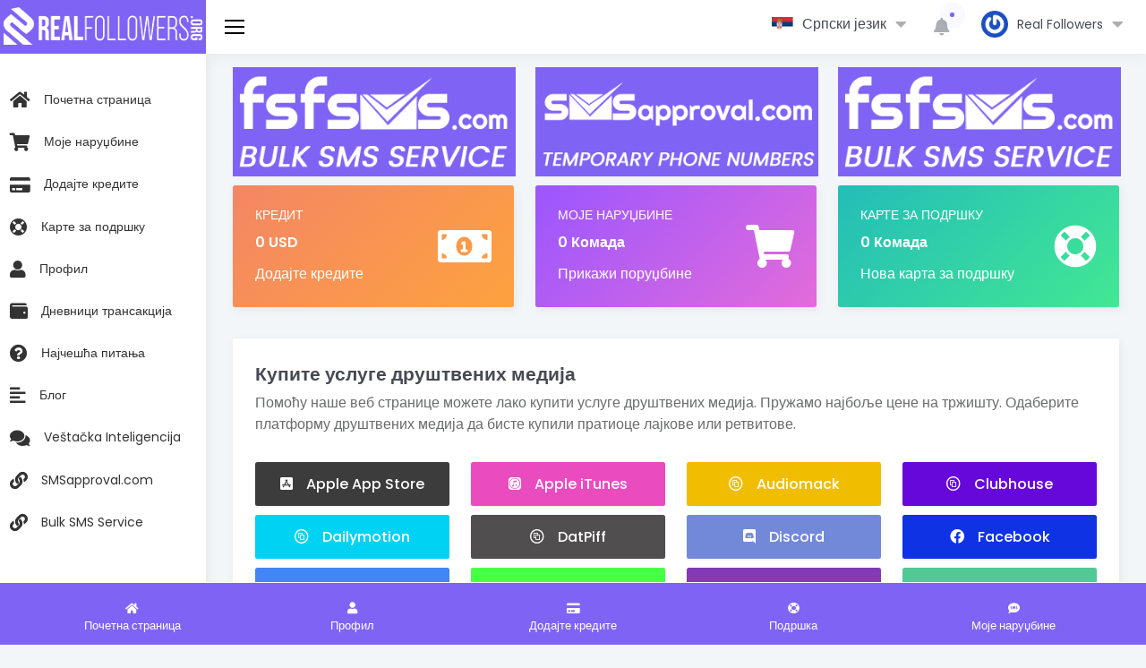

--- FILE ---
content_type: text/html; charset=UTF-8
request_url: https://www.realfollowers.org/sr/
body_size: 7027
content:
<!DOCTYPE html>
<html lang="sr" dir="ltr">
<head>
    <meta charset="utf-8">
    <meta http-equiv="X-UA-Compatible" content="IE=edge">
    <meta name="viewport" content="width=device-width,initial-scale=1">
    <title>Купите услуге друштвених медија - RealFollowers.org</title>
	
    <meta name="description" content="Купите услуге друштвених медија - RealFollowers.org">
	<link rel="alternate" hreflang="ar" href="https://www.realfollowers.org/ar"><link rel="alternate" hreflang="az" href="https://www.realfollowers.org/az"><link rel="alternate" hreflang="bg" href="https://www.realfollowers.org/bg"><link rel="alternate" hreflang="cs" href="https://www.realfollowers.org/cs"><link rel="alternate" hreflang="de" href="https://www.realfollowers.org/de"><link rel="alternate" hreflang="en" href="https://www.realfollowers.org/en"><link rel="alternate" hreflang="es" href="https://www.realfollowers.org/es"><link rel="alternate" hreflang="fa" href="https://www.realfollowers.org/fa"><link rel="alternate" hreflang="fr" href="https://www.realfollowers.org/fr"><link rel="alternate" hreflang="he" href="https://www.realfollowers.org/he"><link rel="alternate" hreflang="hi" href="https://www.realfollowers.org/hi"><link rel="alternate" hreflang="hu" href="https://www.realfollowers.org/hu"><link rel="alternate" hreflang="hy" href="https://www.realfollowers.org/hy"><link rel="alternate" hreflang="it" href="https://www.realfollowers.org/it"><link rel="alternate" hreflang="ja" href="https://www.realfollowers.org/ja"><link rel="alternate" hreflang="kk" href="https://www.realfollowers.org/kk"><link rel="alternate" hreflang="ku" href="https://www.realfollowers.org/ku"><link rel="alternate" hreflang="ms" href="https://www.realfollowers.org/ms"><link rel="alternate" hreflang="nl" href="https://www.realfollowers.org/nl"><link rel="alternate" hreflang="pl" href="https://www.realfollowers.org/pl"><link rel="alternate" hreflang="pt" href="https://www.realfollowers.org/pt"><link rel="alternate" hreflang="ro" href="https://www.realfollowers.org/ro"><link rel="alternate" hreflang="ru" href="https://www.realfollowers.org/ru"><link rel="alternate" hreflang="sv" href="https://www.realfollowers.org/sv"><link rel="alternate" hreflang="th" href="https://www.realfollowers.org/th"><link rel="alternate" hreflang="tr" href="https://www.realfollowers.org/tr"><link rel="alternate" hreflang="uk" href="https://www.realfollowers.org/uk"><link rel="alternate" hreflang="ur" href="https://www.realfollowers.org/ur"><link rel="alternate" hreflang="uz" href="https://www.realfollowers.org/uz"><link rel="alternate" hreflang="vi" href="https://www.realfollowers.org/vi"><link rel="alternate" hreflang="zh" href="https://www.realfollowers.org/zh">		
	
	<link rel="canonical" href="https://www.realfollowers.org/sr/" />
	
    <meta name="robots" content="index, follow, max-snippet:-1, max-video-preview:-1, max-image-preview:large">
	
	<meta property="og:title" content="Купите услуге друштвених медија - RealFollowers.org" />
	<meta property="og:description" content="Купите услуге друштвених медија - RealFollowers.org" />
        <link href="/assets/css/sweetalert2.min.css" rel="stylesheet" type="text/css">
    <link rel="shortcut icon" href="/assets/img/favicon.png?v=1" type="image/x-icon" />
    <script src="/assets/plugins/common/common.min.js"></script>
    <script src="/assets/plugins/datatables/js/jquery.dataTables.min.js"></script>
    <link rel="stylesheet" href="/assets/plugins/datatables/css/jquery.dataTables.min.css">
    <link rel="stylesheet" href="/assets/plugins/animate/animate.min.css">
    <link href="/assets/css/style.css?v=1.2.4" rel="stylesheet" type="text/css">
	    <style>
        .menu-toggle .nav-header {
            display: flex;
            align-items: center;
            justify-content: center;
        }

        .dataTables_wrapper.no-footer .dataTables_scrollBody {
            border-bottom: 1px solid #edeff0;
        }

        .menu-toggle .brand-logo>a>img {
            display: block !important;
        }

        .nk-sidebar .metismenu>li.active a>i,
        .nk-sidebar .metismenu>li a:hover>i {
            color: #7F63F4;
        }

        @media (max-width: 768px) {
            .brand-logo>a>img, #bildirim {
                display: block !important;
            }
        }
        
    </style>
	<style>
      .blink {
      animation: blinker 2.5s linear;
      color: #ffffff;
	  width:100%;
	  height: 100%;
      font-size: 15px;
      font-weight: bold;
      font-family: sans-serif;
      }
      @keyframes blinker {  
      50% { opacity: 0; }
      }
    </style>
	<style>
		#box5{
			width:100%;
			border:3px solid #7f63f4;
			padding:10px;
			border-radius: 10px 10px 10px 10px;
			}
    </style>
<script>
document.addEventListener("DOMContentLoaded", function () {
    var html = document.documentElement;
    var lang = html.getAttribute("lang") || "en";

    var rtlLangs = ["ar", "fa", "he", "ur"];

    if (rtlLangs.includes(lang)) {

        html.setAttribute("lang", lang);


        var rtlElements = document.querySelectorAll(
            "p, h1, h2, h3, h4, h5, h6, span, li, td, th, div.text, div.rtl-content"
        );
        rtlElements.forEach(function (el) {
            el.style.direction = "rtl";
            el.style.textAlign = "right";
        });
    } else {
        html.setAttribute("lang", lang);
    }


    var menu = document.querySelector(".main-menu");
    if (menu) {
        menu.style.float = "left";
    }
});
</script>
<script>
document.addEventListener("DOMContentLoaded", function () {
    if (["ar","fa","he","ur"].includes(document.documentElement.lang)) {

        var menuItems = document.querySelectorAll(".nk-sidebar .metismenu li a");
        menuItems.forEach(function(a) {
            var icon = a.querySelector("i");
            var text = a.querySelector("span.nav-text");
            if(icon && text){

                icon.style.marginRight = "0";
                icon.style.marginLeft = "10px";
            }
        });
    }
});

</script>
    </head>
<body>
    <div id="preloader">
        <div class="loader">
            <svg class="circular" viewBox="25 25 50 50">
                <circle class="path" cx="50" cy="50" r="20" fill="none" stroke-width="3" stroke-miterlimit="10" />
            </svg>
        </div>
    </div>
    <div id="main-wrapper">
        <div class="nav-header">
            <div class="brand-logo"><a href="/sr"><img src="/assets/img/favicon-white.png" alt="Купите услуге друштвених медија - RealFollowers.org" title="Купите услуге друштвених медија - RealFollowers.org" height="50" style="display:none"><span class="brand-title m-0"><img src="/assets/img/logo.png?v=1.1" alt="Купите услуге друштвених медија - RealFollowers.org" title="Купите услуге друштвених медија - RealFollowers.org" height="42" class="mw-100"></span></a>
            </div>
            <div class="nav-control">
                <div class="hamburger"><span class="line"></span> <span class="line"></span> <span class="line"></span>
                </div>
            </div>
        </div>
        <div class="header">
            <div class="header-content">
                <div class="header-left"></div>
                <div class="header-right">
                    <ul class="d-flex align-items-center">
                        <li class="icons">
                            <a href="javascript:void(0)" style="top: -.5rem" class="d-flex align-items-center">
                                <img src="/assets/img/flags/sr.svg" alt="sr" title="sr" height="16">
                                <span class="mx-3">Српски језик</span> <i class="fas fa-caret-down" aria-hidden="true"></i>
                            </a>
                            <div class="drop-down dropdown-profile animated bounceInDown">
			
                                <div class="dropdown-content-body">
                                    <ul>
													                                                                                                                                                            <li>
                                                    <a href="https://www.realfollowers.org/it">
                                                        <img src="/assets/img/flags/it.svg" alt="sr" title="sr" class="mr-2" height="16">
                                                        <span>Italiano</span>
                                                    </a>
                                                </li>
                                                                                                                                                                                <li>
                                                    <a href="https://www.realfollowers.org/en">
                                                        <img src="/assets/img/flags/en.svg" alt="sr" title="sr" class="mr-2" height="16">
                                                        <span>English</span>
                                                    </a>
                                                </li>
                                                                                                                                                                                <li>
                                                    <a href="https://www.realfollowers.org/ja">
                                                        <img src="/assets/img/flags/ja.svg" alt="sr" title="sr" class="mr-2" height="16">
                                                        <span>日本語</span>
                                                    </a>
                                                </li>
                                                                                                                                                                                <li>
                                                    <a href="https://www.realfollowers.org/pt">
                                                        <img src="/assets/img/flags/pt.svg" alt="sr" title="sr" class="mr-2" height="16">
                                                        <span>Português</span>
                                                    </a>
                                                </li>
                                                                                                                                                                                                                                                                    <li>
                                                    <a href="https://www.realfollowers.org/cs">
                                                        <img src="/assets/img/flags/cs.svg" alt="sr" title="sr" class="mr-2" height="16">
                                                        <span>Czech</span>
                                                    </a>
                                                </li>
                                                                                                                                                                                <li>
                                                    <a href="https://www.realfollowers.org/hu">
                                                        <img src="/assets/img/flags/hu.svg" alt="sr" title="sr" class="mr-2" height="16">
                                                        <span>Magyar</span>
                                                    </a>
                                                </li>
                                                                                                                                                                                <li>
                                                    <a href="https://www.realfollowers.org/es">
                                                        <img src="/assets/img/flags/es.svg" alt="sr" title="sr" class="mr-2" height="16">
                                                        <span>Español</span>
                                                    </a>
                                                </li>
                                                                                                                                                                                <li>
                                                    <a href="https://www.realfollowers.org/ms">
                                                        <img src="/assets/img/flags/ms.svg" alt="sr" title="sr" class="mr-2" height="16">
                                                        <span>Bahasa Malaysia</span>
                                                    </a>
                                                </li>
                                                                                                                                                                                <li>
                                                    <a href="https://www.realfollowers.org/fa">
                                                        <img src="/assets/img/flags/fa.svg" alt="sr" title="sr" class="mr-2" height="16">
                                                        <span>Persian, فارسی</span>
                                                    </a>
                                                </li>
                                                                                                                                                                                <li>
                                                    <a href="https://www.realfollowers.org/zh">
                                                        <img src="/assets/img/flags/zh.svg" alt="sr" title="sr" class="mr-2" height="16">
                                                        <span>中文</span>
                                                    </a>
                                                </li>
                                                                                                                                                                                <li>
                                                    <a href="https://www.realfollowers.org/kk">
                                                        <img src="/assets/img/flags/kk.svg" alt="sr" title="sr" class="mr-2" height="16">
                                                        <span>Қазақ тілі</span>
                                                    </a>
                                                </li>
                                                                                                                                                                                <li>
                                                    <a href="https://www.realfollowers.org/tr">
                                                        <img src="/assets/img/flags/tr.svg" alt="sr" title="sr" class="mr-2" height="16">
                                                        <span>Türkçe</span>
                                                    </a>
                                                </li>
                                                                                                                                                                                <li>
                                                    <a href="https://www.realfollowers.org/ku">
                                                        <img src="/assets/img/flags/ku.svg" alt="sr" title="sr" class="mr-2" height="16">
                                                        <span>Kurdî‎</span>
                                                    </a>
                                                </li>
                                                                                                                                                                                <li>
                                                    <a href="https://www.realfollowers.org/ur">
                                                        <img src="/assets/img/flags/ur.svg" alt="sr" title="sr" class="mr-2" height="16">
                                                        <span>اردو</span>
                                                    </a>
                                                </li>
                                                                                                                                                                                <li>
                                                    <a href="https://www.realfollowers.org/uz">
                                                        <img src="/assets/img/flags/uz.svg" alt="sr" title="sr" class="mr-2" height="16">
                                                        <span>Oʻzbekcha‎</span>
                                                    </a>
                                                </li>
                                                                                                                                                                                <li>
                                                    <a href="https://www.realfollowers.org/th">
                                                        <img src="/assets/img/flags/th.svg" alt="sr" title="sr" class="mr-2" height="16">
                                                        <span>ไทย</span>
                                                    </a>
                                                </li>
                                                                                                                                                                                <li>
                                                    <a href="https://www.realfollowers.org/nl">
                                                        <img src="/assets/img/flags/nl.svg" alt="sr" title="sr" class="mr-2" height="16">
                                                        <span>Dutch, Nederlands</span>
                                                    </a>
                                                </li>
                                                                                                                                                                                <li>
                                                    <a href="https://www.realfollowers.org/ro">
                                                        <img src="/assets/img/flags/ro.svg" alt="sr" title="sr" class="mr-2" height="16">
                                                        <span>Română</span>
                                                    </a>
                                                </li>
                                                                                                                                                                                <li>
                                                    <a href="https://www.realfollowers.org/pl">
                                                        <img src="/assets/img/flags/pl.svg" alt="sr" title="sr" class="mr-2" height="16">
                                                        <span>Polski</span>
                                                    </a>
                                                </li>
                                                                                                                                                                                <li>
                                                    <a href="https://www.realfollowers.org/hi">
                                                        <img src="/assets/img/flags/hi.svg" alt="sr" title="sr" class="mr-2" height="16">
                                                        <span>हिन्दी, हिंदी</span>
                                                    </a>
                                                </li>
                                                                                                                                                                                <li>
                                                    <a href="https://www.realfollowers.org/ar">
                                                        <img src="/assets/img/flags/ar.svg" alt="sr" title="sr" class="mr-2" height="16">
                                                        <span>العربية</span>
                                                    </a>
                                                </li>
                                                                                                                                                                                <li>
                                                    <a href="https://www.realfollowers.org/az">
                                                        <img src="/assets/img/flags/az.svg" alt="sr" title="sr" class="mr-2" height="16">
                                                        <span>Azerbaijani</span>
                                                    </a>
                                                </li>
                                                                                                                                                                                <li>
                                                    <a href="https://www.realfollowers.org/vi">
                                                        <img src="/assets/img/flags/vi.svg" alt="sr" title="sr" class="mr-2" height="16">
                                                        <span>Tiếng Việt</span>
                                                    </a>
                                                </li>
                                                                                                                                                                                <li>
                                                    <a href="https://www.realfollowers.org/ru">
                                                        <img src="/assets/img/flags/ru.svg" alt="sr" title="sr" class="mr-2" height="16">
                                                        <span>Русский язык</span>
                                                    </a>
                                                </li>
                                                                                                                                                                                <li>
                                                    <a href="https://www.realfollowers.org/he">
                                                        <img src="/assets/img/flags/he.svg" alt="sr" title="sr" class="mr-2" height="16">
                                                        <span>עברית</span>
                                                    </a>
                                                </li>
                                                                                                                                                                                <li>
                                                    <a href="https://www.realfollowers.org/fr">
                                                        <img src="/assets/img/flags/fr.svg" alt="sr" title="sr" class="mr-2" height="16">
                                                        <span>Français</span>
                                                    </a>
                                                </li>
                                                                                                                                                                                <li>
                                                    <a href="https://www.realfollowers.org/hy">
                                                        <img src="/assets/img/flags/hy.svg" alt="sr" title="sr" class="mr-2" height="16">
                                                        <span>Հայերեն</span>
                                                    </a>
                                                </li>
                                                                                                                                                                                <li>
                                                    <a href="https://www.realfollowers.org/bg">
                                                        <img src="/assets/img/flags/bg.svg" alt="sr" title="sr" class="mr-2" height="16">
                                                        <span>Български</span>
                                                    </a>
                                                </li>
                                                                                                                                                                                <li>
                                                    <a href="https://www.realfollowers.org/sv">
                                                        <img src="/assets/img/flags/sv.svg" alt="sr" title="sr" class="mr-2" height="16">
                                                        <span>Svenska</span>
                                                    </a>
                                                </li>
                                                                                                                                                                                <li>
                                                    <a href="https://www.realfollowers.org/uk">
                                                        <img src="/assets/img/flags/uk.svg" alt="sr" title="sr" class="mr-2" height="16">
                                                        <span>українська</span>
                                                    </a>
                                                </li>
                                                                                                                                                                                <li>
                                                    <a href="https://www.realfollowers.org/de">
                                                        <img src="/assets/img/flags/de.svg" alt="sr" title="sr" class="mr-2" height="16">
                                                        <span>Deutsch</span>
                                                    </a>
                                                </li>
                                                                                                                        </ul>
                                </div>
								                                                    </div>
                        </li>
                        <li class="icons mx-3">
                            <a href="javascript:void(0)" onclick="$.post('/panel', {readNotification: 1}, function() {$('.noti-icon-badge').addClass('d-none');$('.noti-icon-badge').removeClass('d-block')})">
                                <i class="fas fa-bell"></i>
                                <div class="noti-icon-badge pulse-css d-block"></div>
                            </a>
                            <div class="drop-down animated bounceInDown dropdown-notfication">
                                <div class="dropdown-content-body">
                                    <ul id="notifications">
                                                                                    <li>
                                                <a href="/login" class="d-flex align-items-center">
                                                    <span style="position:unset!important" class="p-0 justify-content-center mr-3 avatar-icon bg-success-lighten-2 d-flex align-items-center">
                                                        <i class="fas fa-check-circle"></i>
                                                    </span>
                                                    <div class="notification-content mx-0">
                                                        <div class="notification-heading">Login to buy social media services!</div>
                                                        <small class="notification-timestamp">29/01/2026 17:11:58</small>
                                                    </div>
                                                </a>
                                                <span class="notify-close"><i class="ti-close"></i>
                                                </span>
                                            </li>
                                                                                                                    </ul>
                                </div>
                            </div>
                        </li>
                        <li class="icons">
                            <a href="javascript:void(0)" class="log-user d-flex align-items-center">
                                <img src="https://gravatar.com/avatar/6ef556182743a57593ee3809c6e9c1d5" alt="user" class="rounded-circle">
                                <span class="mx-3 p-0">Real Followers</span>
                                <i class="fas fa-caret-down" aria-hidden="true"></i>
                            </a>
                            <div class="drop-down dropdown-profile animated bounceInDown">
                                <div class="dropdown-content-body">
                                    <ul>
                                        <li><a href="/panel/profile"><i class="fas fa-user"></i> <span>Профил</span></a></li>
                                                                                    <li><a href="/login"><i class="fas fa-sign-in-alt"></i> <span>Пријавите се</span></a></li>
                                                                            </ul>
                                </div>
                            </div>
                        </li>
                    </ul>
                </div>
            </div>
        </div>
        <div class="nk-sidebar">
            <div class="nk-nav-scroll">
                <ul class="metismenu" id="menu">
                    <li><a href="/sr" title="Почетна страница">
                            <i class="fas fa-home"></i><span class="nav-text">Почетна страница</span>
                        </a>
                    </li>
                    <li><a href="/panel/orders" title="Моје наруџбине">
                            <i class="fas fa-shopping-cart"></i><span class="nav-text">Моје наруџбине</span>
                        </a>
                    </li>
                    <li>
                        <a href="/panel/balance" title="Додајте кредите">
                            <i class="fas fa-credit-card"></i><span class="nav-text">Додајте кредите</span>
                        </a>
                    </li>
                    <li>
                        <a href="/panel/support" title="Карте за подршку">
                            <i class="fas fa-life-ring"></i><span class="nav-text">Карте за подршку</span>
                        </a>
                    </li>
                    <li>
                        <a href="/panel/profile" title="Профил">
                            <i class="fas fa-user"></i><span class="nav-text">Профил</span>
                        </a>
                    </li>
                    <li>
                        <a href="/panel/transactions" title="Дневници трансакција">
                            <i class="fas fa-wallet"></i><span class="nav-text">Дневници трансакција</span>
                        </a>
                    </li>
                    <li>
                        <a href="https://www.realfollowers.org/sr/panel/faq" title="Најчешћа питања">
                            <i class="fas fa-question-circle"></i><span class="nav-text">Најчешћа питања</span>
                        </a>
                    </li>
					<li>
                        <a href="https://www.realfollowers.org/sr/blog-list" title="Блог">
                             <i class="fas fa-align-left"></i><span class="nav-text">Блог</span> 
                        </a>
                    </li>
                    <li>
                        <a href="https://www.realfollowers.org/sr/artificial-intelligence" title="Veštačka Inteligencija">
                            <i class="fas fa-comments"></i><span class="nav-text">Veštačka Inteligencija</span>
                        </a>
                    </li>
					<!---<li>
                        <a href="" title="">
                             <i class="fas fa-car"></i><span class="nav-text"></span> 
                        </a>
                    </li>--->
                    <!---<li>
                        <a href="" title="">
                            <i class="fas fa-heartbeat"></i><span class="nav-text"></span>
                        </a>
                    </li>--->
                    <li class="d-block d-lg-none">
                        <a href="/panel/logout" title="Одјавити се">
                            <i class="fas fa-sign-out-alt"></i><span class="nav-text">Одјавити се</span>
                        </a>
                    </li>
					<li>
                        <a href="https://www.smsapproval.com" target="_blank" title="Temporary Phone Numbers | Receive SMS Online">
                            <i class="fas fa-link"></i><span class="nav-text">SMSapproval.com</span>
                        </a>
                    </li>
					<li>
                         <a href="https://www.fsfsms.com" target="_blank" title="Масовна СМС услуга">
                             <i class="fas fa-link"></i><span class="nav-text">Bulk SMS Service</span>
                         </a>
                    </li>
                </ul>
            </div>
        </div>
        <div class="content-body">
            <div class="container-fluid">
				<div class="page-title-box">
					<div class="row align-items-center">
						<div class="col-4 d-none d-md-flex pr-3">
							<a href="https://www.fsfsms.com" target="_blank" class="w-100 blink"><img src="//www.realfollowers.org/Bulk_SMS_Mass_Texting_Service.png" alt="Масовна СМС услуга" class="w-100"></a>
						</div>
						<div class="col-4 d-none d-md-flex pr-3">
							<a href="https://panel.smsapproval.com" target="_blank" class="w-100 blink"><img src="//www.realfollowers.org/Receive_SMS_Online_Phone_Number_Verification.png" alt="Temporary and Disposable Phone Numbers" class="w-100"></a>
						</div>
						<div class="col-4 d-none d-md-flex pr-3">
							<a href="https://www.fsfsms.com" target="_blank" class="w-100 blink"><img src="//www.realfollowers.org/Bulk_SMS_Mass_Texting_Service.png" alt="Масовна СМС услуга" class="w-100"></a>
						</div>
						<div class="col-12 d-flex d-md-none">
														<a href="https://www.fsfsms.com" target="_blank" class="w-100 blink"><img src="//www.realfollowers.org/Bulk_SMS_Mass_Texting_Service.png" alt="Масовна СМС услуга" class="w-100"></a>
													</div>
					</div>
				</div><div class="row py-3">
    <div class="col-md-4">
        <div class="card mb-4">
            <div class="card-body rounded stat-widget-seven gradient-6">
                <div class="media align-items-center">
                    <div class="media-body pr-3">
                        <h6 class="text-uppercase text-white m-0">Кредит</h6>
                        <h2 class="mt-0 my-2">0 USD</h2>
                        <a class="text-white" href="/panel/balance">Додајте кредите</a>
                    </div>
                    <i class="fas fa-money-bill-alt fa-3x text-white"></i>
                </div>
            </div>
        </div>
    </div>
    <div class="col-md-4">
        <div class="card mb-4">
            <div class="card-body rounded stat-widget-seven gradient-5">
                <div class="media align-items-center">
                    <div class="media-body pr-3">
                        <h6 class="text-uppercase text-white m-0">Моје наруџбине</h6>
                        <h2 class="mt-0 my-2">0 Комада</h2>
                        <a class="text-white" href="/panel/orders">Прикажи поруџбине</a>
                    </div>
                    <i class="fas fa-shopping-cart fa-3x text-white"></i>
                </div>
            </div>
        </div>
    </div>
    <div class="col-md-4">
        <div class="card mb-4">
            <div class="card-body rounded stat-widget-seven gradient-4">
                <div class="media align-items-center">
                    <div class="media-body pr-3">
                        <h6 class="text-uppercase text-white m-0">Карте за подршку</h6>
                        <h2 class="mt-0 my-2">0 Комада</h2>
                        <a class="text-white" href="/panel/support">Нова карта за подршку</a>
                    </div>
                    <i class="fas fa-life-ring fa-3x text-white"></i>
                </div>
            </div>
        </div>
    </div>
</div>
<div class="row pb-3">
    </div>
<div class="card widget-circle-progress h-100 m-0">
    <div class="card-body">
        <h3>Купите услуге друштвених медија</h3>
        <p class="my-2">Помоћу наше веб странице можете лако купити услуге друштвених медија. Пружамо најбоље цене на тржишту. Одаберите платформу друштвених медија да бисте купили пратиоце лајкове или ретвитове.</p>
        <div class="row mt-5">
                            <div class="col-md-3 mb-2" data-id="18" data-name="Apple App Store">
                    <a href="/sr/18-apple-app-store">                        <div style="background:#3C3C3C!important;" class="d-flex align-items-center justify-content-center bg-dark py-4 rounded shadow-sm text-white h2">
                            <i class="fab fa-app-store-ios mr-4"></i>
                            <span>Apple App Store<span>
                        </div>
                        </a>                </div>
                            <div class="col-md-3 mb-2" data-id="17" data-name="Apple iTunes">
                    <a href="/sr/17-apple-itunes">                        <div style="background:#EA4CC0!important;" class="d-flex align-items-center justify-content-center bg-dark py-4 rounded shadow-sm text-white h2">
                            <i class="fab fa-itunes mr-4"></i>
                            <span>Apple iTunes<span>
                        </div>
                        </a>                </div>
                            <div class="col-md-3 mb-2" data-id="24" data-name="Audiomack">
                    <a href="/sr/24-audiomack">                        <div style="background:#F0BD01!important;" class="d-flex align-items-center justify-content-center bg-dark py-4 rounded shadow-sm text-white h2">
                            <i class="fab fa-creative-commons-share mr-4"></i>
                            <span>Audiomack<span>
                        </div>
                        </a>                </div>
                            <div class="col-md-3 mb-2" data-id="35" data-name="Clubhouse">
                    <a href="/sr/35-clubhouse">                        <div style="background:#6708DA!important;" class="d-flex align-items-center justify-content-center bg-dark py-4 rounded shadow-sm text-white h2">
                            <i class="fab fa-creative-commons-share mr-4"></i>
                            <span>Clubhouse<span>
                        </div>
                        </a>                </div>
                            <div class="col-md-3 mb-2" data-id="11" data-name="Dailymotion">
                    <a href="/sr/11-dailymotion">                        <div style="background:#00D2F3!important;" class="d-flex align-items-center justify-content-center bg-dark py-4 rounded shadow-sm text-white h2">
                            <i class="fab fa-creative-commons-share mr-4"></i>
                            <span>Dailymotion<span>
                        </div>
                        </a>                </div>
                            <div class="col-md-3 mb-2" data-id="25" data-name="DatPiff">
                    <a href="/sr/25-datpiff">                        <div style="background:#504E4E!important;" class="d-flex align-items-center justify-content-center bg-dark py-4 rounded shadow-sm text-white h2">
                            <i class="fab fa-creative-commons-share mr-4"></i>
                            <span>DatPiff<span>
                        </div>
                        </a>                </div>
                            <div class="col-md-3 mb-2" data-id="33" data-name="Discord">
                    <a href="/sr/33-discord">                        <div style="background:#7289DA!important;" class="d-flex align-items-center justify-content-center bg-dark py-4 rounded shadow-sm text-white h2">
                            <i class="fab fa-discord mr-4"></i>
                            <span>Discord<span>
                        </div>
                        </a>                </div>
                            <div class="col-md-3 mb-2" data-id="7" data-name="Facebook">
                    <a href="/sr/7-facebook">                        <div style="background:#0F33E4!important;" class="d-flex align-items-center justify-content-center bg-dark py-4 rounded shadow-sm text-white h2">
                            <i class="fab fa-facebook mr-4"></i>
                            <span>Facebook<span>
                        </div>
                        </a>                </div>
                            <div class="col-md-3 mb-2" data-id="15" data-name="Google Business">
                    <a href="/sr/15-google-business">                        <div style="background:#4285F4!important;" class="d-flex align-items-center justify-content-center bg-dark py-4 rounded shadow-sm text-white h2">
                            <i class="fab fa-google mr-4"></i>
                            <span>Google Business<span>
                        </div>
                        </a>                </div>
                            <div class="col-md-3 mb-2" data-id="16" data-name="Google Play">
                    <a href="/sr/16-google-play">                        <div style="background:#48FF48!important;" class="d-flex align-items-center justify-content-center bg-dark py-4 rounded shadow-sm text-white h2">
                            <i class="fab fa-android mr-4"></i>
                            <span>Google Play<span>
                        </div>
                        </a>                </div>
                            <div class="col-md-3 mb-2" data-id="1" data-name="Instagram">
                    <a href="/sr/1-instagram">                        <div style="background:#833AB4!important;" class="d-flex align-items-center justify-content-center bg-dark py-4 rounded shadow-sm text-white h2">
                            <i class="fab fa-instagram mr-4"></i>
                            <span>Instagram<span>
                        </div>
                        </a>                </div>
                            <div class="col-md-3 mb-2" data-id="29" data-name="Kiwi">
                    <a href="/sr/29-kiwi">                        <div style="background:#52C994!important;" class="d-flex align-items-center justify-content-center bg-dark py-4 rounded shadow-sm text-white h2">
                            <i class="fab fa-creative-commons-share mr-4"></i>
                            <span>Kiwi<span>
                        </div>
                        </a>                </div>
                            <div class="col-md-3 mb-2" data-id="14" data-name="LinkedIn">
                    <a href="/sr/14-linkedin">                        <div style="background:#0072B1!important;" class="d-flex align-items-center justify-content-center bg-dark py-4 rounded shadow-sm text-white h2">
                            <i class="fab fa-linkedin mr-4"></i>
                            <span>LinkedIn<span>
                        </div>
                        </a>                </div>
                            <div class="col-md-3 mb-2" data-id="26" data-name="LiveMe">
                    <a href="/sr/26-liveme">                        <div style="background:#F424E5!important;" class="d-flex align-items-center justify-content-center bg-dark py-4 rounded shadow-sm text-white h2">
                            <i class="fab fa-creative-commons-share mr-4"></i>
                            <span>LiveMe<span>
                        </div>
                        </a>                </div>
                            <div class="col-md-3 mb-2" data-id="22" data-name="MixCloud">
                    <a href="/sr/22-mixcloud">                        <div style="background:#3D30EC!important;" class="d-flex align-items-center justify-content-center bg-dark py-4 rounded shadow-sm text-white h2">
                            <i class="fab fa-mixcloud mr-4"></i>
                            <span>MixCloud<span>
                        </div>
                        </a>                </div>
                            <div class="col-md-3 mb-2" data-id="34" data-name="Odnoklassniki">
                    <a href="/sr/34-odnoklassniki">                        <div style="background:#ED812B!important;" class="d-flex align-items-center justify-content-center bg-dark py-4 rounded shadow-sm text-white h2">
                            <i class="fab fa-odnoklassniki mr-4"></i>
                            <span>Odnoklassniki<span>
                        </div>
                        </a>                </div>
                            <div class="col-md-3 mb-2" data-id="38" data-name="Periscope">
                    <a href="/sr/38-periscope">                        <div style="background:#52677B!important;" class="d-flex align-items-center justify-content-center bg-dark py-4 rounded shadow-sm text-white h2">
                            <i class="fab fa-periscope mr-4"></i>
                            <span>Periscope<span>
                        </div>
                        </a>                </div>
                            <div class="col-md-3 mb-2" data-id="13" data-name="Pinterest">
                    <a href="/sr/13-pinterest">                        <div style="background:#C8232C!important;" class="d-flex align-items-center justify-content-center bg-dark py-4 rounded shadow-sm text-white h2">
                            <i class="fab fa-pinterest mr-4"></i>
                            <span>Pinterest<span>
                        </div>
                        </a>                </div>
                            <div class="col-md-3 mb-2" data-id="23" data-name="Radio Javan">
                    <a href="/sr/23-radio-javan">                        <div style="background:#363636!important;" class="d-flex align-items-center justify-content-center bg-dark py-4 rounded shadow-sm text-white h2">
                            <i class="fab fa-creative-commons-share mr-4"></i>
                            <span>Radio Javan<span>
                        </div>
                        </a>                </div>
                            <div class="col-md-3 mb-2" data-id="21" data-name="ReverbNation">
                    <a href="/sr/21-reverbnation">                        <div style="background:#E43526!important;" class="d-flex align-items-center justify-content-center bg-dark py-4 rounded shadow-sm text-white h2">
                            <i class="fab fa-creative-commons-share mr-4"></i>
                            <span>ReverbNation<span>
                        </div>
                        </a>                </div>
                            <div class="col-md-3 mb-2" data-id="20" data-name="Shazam">
                    <a href="/sr/20-shazam">                        <div style="background:#0088FF!important;" class="d-flex align-items-center justify-content-center bg-dark py-4 rounded shadow-sm text-white h2">
                            <i class="fab fa-creative-commons-share mr-4"></i>
                            <span>Shazam<span>
                        </div>
                        </a>                </div>
                            <div class="col-md-3 mb-2" data-id="32" data-name="Snapchat">
                    <a href="/sr/32-snapchat">                        <div style="background:#F2B712!important;" class="d-flex align-items-center justify-content-center bg-dark py-4 rounded shadow-sm text-white h2">
                            <i class="fab fa-snapchat mr-4"></i>
                            <span>Snapchat<span>
                        </div>
                        </a>                </div>
                            <div class="col-md-3 mb-2" data-id="6" data-name="SoundCloud">
                    <a href="/sr/6-soundcloud">                        <div style="background:#FF822E!important;" class="d-flex align-items-center justify-content-center bg-dark py-4 rounded shadow-sm text-white h2">
                            <i class="fab fa-soundcloud mr-4"></i>
                            <span>SoundCloud<span>
                        </div>
                        </a>                </div>
                            <div class="col-md-3 mb-2" data-id="10" data-name="Spotify">
                    <a href="/sr/10-spotify">                        <div style="background:#1DB954!important;" class="d-flex align-items-center justify-content-center bg-dark py-4 rounded shadow-sm text-white h2">
                            <i class="fab fa-spotify mr-4"></i>
                            <span>Spotify<span>
                        </div>
                        </a>                </div>
                            <div class="col-md-3 mb-2" data-id="9" data-name="Telegram">
                    <a href="/sr/9-telegram">                        <div style="background:#0088CC!important;" class="d-flex align-items-center justify-content-center bg-dark py-4 rounded shadow-sm text-white h2">
                            <i class="fab fa-telegram mr-4"></i>
                            <span>Telegram<span>
                        </div>
                        </a>                </div>
                            <div class="col-md-3 mb-2" data-id="19" data-name="Tidal">
                    <a href="/sr/19-tidal">                        <div style="background:#B6BD25!important;" class="d-flex align-items-center justify-content-center bg-dark py-4 rounded shadow-sm text-white h2">
                            <i class="fab fa-creative-commons-share mr-4"></i>
                            <span>Tidal<span>
                        </div>
                        </a>                </div>
                            <div class="col-md-3 mb-2" data-id="5" data-name="TikTok">
                    <a href="/sr/5-tiktok">                        <div style="background:#0B0B0B!important;" class="d-flex align-items-center justify-content-center bg-dark py-4 rounded shadow-sm text-white h2">
                            <i class="fab fa-creative-commons-share mr-4"></i>
                            <span>TikTok<span>
                        </div>
                        </a>                </div>
                            <div class="col-md-3 mb-2" data-id="36" data-name="Trustpilot">
                    <a href="/sr/36-trustpilot">                        <div style="background:#099B36!important;" class="d-flex align-items-center justify-content-center bg-dark py-4 rounded shadow-sm text-white h2">
                            <i class="fab fa-creative-commons-share mr-4"></i>
                            <span>Trustpilot<span>
                        </div>
                        </a>                </div>
                            <div class="col-md-3 mb-2" data-id="31" data-name="Tumblr">
                    <a href="/sr/31-tumblr">                        <div style="background:#36465D!important;" class="d-flex align-items-center justify-content-center bg-dark py-4 rounded shadow-sm text-white h2">
                            <i class="fab fa-tumblr mr-4"></i>
                            <span>Tumblr<span>
                        </div>
                        </a>                </div>
                            <div class="col-md-3 mb-2" data-id="8" data-name="Twitch">
                    <a href="/sr/8-twitch">                        <div style="background:#5C16C5!important;" class="d-flex align-items-center justify-content-center bg-dark py-4 rounded shadow-sm text-white h2">
                            <i class="fab fa-twitch mr-4"></i>
                            <span>Twitch<span>
                        </div>
                        </a>                </div>
                            <div class="col-md-3 mb-2" data-id="2" data-name="Twitter">
                    <a href="/sr/2-twitter">                        <div style="background:#1DA1F2!important;" class="d-flex align-items-center justify-content-center bg-dark py-4 rounded shadow-sm text-white h2">
                            <i class="fab fa-twitter mr-4"></i>
                            <span>Twitter<span>
                        </div>
                        </a>                </div>
                            <div class="col-md-3 mb-2" data-id="12" data-name="Vimeo">
                    <a href="/sr/12-vimeo">                        <div style="background:#19B7EA!important;" class="d-flex align-items-center justify-content-center bg-dark py-4 rounded shadow-sm text-white h2">
                            <i class="fab fa-vimeo mr-4"></i>
                            <span>Vimeo<span>
                        </div>
                        </a>                </div>
                            <div class="col-md-3 mb-2" data-id="28" data-name="Vkontakte">
                    <a href="/sr/28-vkontakte">                        <div style="background:#4C75A3!important;" class="d-flex align-items-center justify-content-center bg-dark py-4 rounded shadow-sm text-white h2">
                            <i class="fab fa-vk mr-4"></i>
                            <span>Vkontakte<span>
                        </div>
                        </a>                </div>
                            <div class="col-md-3 mb-2" data-id="30" data-name="Website Traffic">
                    <a href="/sr/30-website-traffic">                        <div style="background:#4076F0!important;" class="d-flex align-items-center justify-content-center bg-dark py-4 rounded shadow-sm text-white h2">
                            <i class="fab fa-creative-commons-share mr-4"></i>
                            <span>Website Traffic<span>
                        </div>
                        </a>                </div>
                            <div class="col-md-3 mb-2" data-id="37" data-name="YouNow">
                    <a href="/sr/37-younow">                        <div style="background:#3E3E3E!important;" class="d-flex align-items-center justify-content-center bg-dark py-4 rounded shadow-sm text-white h2">
                            <i class="fab fa-creative-commons-share mr-4"></i>
                            <span>YouNow<span>
                        </div>
                        </a>                </div>
                            <div class="col-md-3 mb-2" data-id="4" data-name="YouTube">
                    <a href="/sr/4-youtube">                        <div style="background:#FF0000!important;" class="d-flex align-items-center justify-content-center bg-dark py-4 rounded shadow-sm text-white h2">
                            <i class="fab fa-youtube mr-4"></i>
                            <span>YouTube<span>
                        </div>
                        </a>                </div>
                    </div>
    </div>
</div>
<div class="w-100 bg-white shadow-sm rounded p-4 mb-2 mt-4">
   <div class="d-flex justify-content-between align-items-center">
      <div> <h4>Блогови</h4></div>
       <div><a href="https://www.realfollowers.org/sr/blog-list" class="btn btn-primary">Прикажи више</a></div>
   </div>


    <div class="row">
                    <div class="col-md-4 service service-m mb-2">
                <div class="card shadow-sm">
                    <div class="card-body">
                        <a href="https://www.realfollowers.org/sr/blogs/Шта-да-радим-за-орално-и-зубно-здравље-37" title="Шта да радим за орално и зубно здравље" class=" ">
                        <h5 class="card-title" style="font-size: 18px!important;">Шта да радим за орално и ...</h5>
                        </a>
						<p class="card-text"><p>&#1050;&#1072;&#1076;&#1072; &#1112;&#1077; &#1091; &#1087;&#1080;&#1090;&#1072;&#1114;&#1091; &#1086;&#1088;&#1072;&#1083;&#1085;&#1086; &#1080; &#1079;&#1091;&#1073;&#1085;&#1...</p>
						<p class="btn btn-primary"><a href="https://www.realfollowers.org/sr/blogs/Шта-да-радим-за-орално-и-зубно-здравље-37" title="Шта да радим за орално и зубно здравље" class="btn btn-primary">Прочитајте више</a></p>
                    </div>
                </div>
            </div>
                    <div class="col-md-4 service service-m mb-2">
                <div class="card shadow-sm">
                    <div class="card-body">
                        <a href="https://www.realfollowers.org/sr/blogs/Како-је-урађено-лечење-забране-и-колико-времена-траје--101" title="Како је урађено лечење забране и колико времена траје?" class=" ">
                        <h5 class="card-title" style="font-size: 18px!important;">Како је урађено лечење за...</h5>
                        </a>
						<p class="card-text"><p>&#1041;&#1088;&#1072;&#1094;&#1077;&#1089; &#1089;&#1091; &#1086;&#1088;&#1090;&#1086;&#1076;&#1086;&#1085;&#1090;&#1089;&#1082;&#1080; &#1087;&#1086;&#1089;&#1090;&#1091;&#1087...</p>
						<p class="btn btn-primary"><a href="https://www.realfollowers.org/sr/blogs/Како-је-урађено-лечење-забране-и-колико-времена-траје--101" title="Како је урађено лечење забране и колико времена траје?" class="btn btn-primary">Прочитајте више</a></p>
                    </div>
                </div>
            </div>
                    <div class="col-md-4 service service-m mb-2">
                <div class="card shadow-sm">
                    <div class="card-body">
                        <a href="https://www.realfollowers.org/sr/blogs/Шта-треба-узети-у-обзир-да-се-заштити-орално-и-зубно-здравље--69" title="Шта треба узети у обзир да се заштити орално и зубно здравље?" class=" ">
                        <h5 class="card-title" style="font-size: 18px!important;">Шта треба узети у обзир д...</h5>
                        </a>
						<p class="card-text"><p>&#1050;&#1072;&#1076;&#1072; &#1112;&#1077; &#1091; &#1087;&#1080;&#1090;&#1072;&#1114;&#1091; &#1096;&#1090;&#1072; &#1076;&#1072; &#1089;&#1077; &#1079;&#1072;&#1096;&#1090;&#...</p>
						<p class="btn btn-primary"><a href="https://www.realfollowers.org/sr/blogs/Шта-треба-узети-у-обзир-да-се-заштити-орално-и-зубно-здравље--69" title="Шта треба узети у обзир да се заштити орално и зубно здравље?" class="btn btn-primary">Прочитајте више</a></p>
                    </div>
                </div>
            </div>
            </div>

</div>
    </div>
<div class="mt-4 d-block"></div>
</div>
</div>

<div class="footer">
    <div class="copyright">
        <p>v2.8.4 © 2008 - 2026. <b> - RealFollowers.org</b>. Сва права задржана.</p>
    </div>
</div>
<br><br><br><br><br><br>
<script src="/assets/js/custom.min.js"></script>
<script src="/assets/js/sweetalert2.all.min.js"></script>
<script src="/assets/js/settings.js"></script>
<script src="/assets/js/gleek.js"></script>

<style>
.menu-mobile {
  display: block;
  width: 100%;
  height: 70px;
  position: fixed;
  bottom: 0;
  right: 0;
  border-top: 1px solid #fff;
  font-size: 13px;
  background-color: #7f63f4;
  z-index: 999;
  font-weight: 400;
}
.menu-mobile .menu-list {
  width: 100%;
  position: absolute;
  bottom: 0;
  right: 0;
  padding: 0;
  text-align: center;
  margin: 12px 0;
}
.menu-mobile .menu-list .menu-item {
  display:inline-block;
  width: 19%;
}
.menu-mobile .menu-list .menu-item a {
  width: 100%;
  height: 100%;
  text-decoration: none;
  color: #fff;
  display: inline-block;
}
.menu-mobile .menu-list .menu-item img {
   width: 60px;
   height: 60px;
}
</style>
<div class="menu-mobile">
		<ul class="menu-list">
			<li class="menu-item">
				<a href="/sr" title="Почетна страница">
					<i class="fas fa-home"></i>
					<div>
						Почетна страница					</div>
				</a>
			</li>
			<li class="menu-item">
				<a href="panel/profile" title="Профил">
					<i class="fas fa-user"></i>
					<div>
						Профил					</div>
				</a>
			</li>
			<li class="menu-item">
				<a href="panel/balance" title="Додајте кредите">
					<i class="fas fa-credit-card"></i>
					<div>
						Додајте кредите					</div>
				</a>
			</li>
			<li class="menu-item">
				<a href="panel/support" title="Подршка">
					<i class="fas fa-life-ring"></i>
					<div>
						Подршка					</div>
				</a>
			</li>
			<li class="menu-item">
				<a href="panel/orders" title="Моје наруџбине">
					<i class="fas fa-sms"></i>
					<div>
						Моје наруџбине					</div>
				</a>
			</li>
		</ul>
	</div>
</body>

</html>

--- FILE ---
content_type: text/css
request_url: https://www.realfollowers.org/assets/css/style.css?v=1.2.4
body_size: 79816
content:
@import "https://fonts.googleapis.com/css?family=Poppins:400,500,600,700";@import "../icons/font-awesome/css/font-awesome.min.css";@import "../../assets/plugins/metismenu/css/metisMenu.min.css";.gradient-1,.pricing-wrapper .single-pricing-table .upper-border.style-1,.pricing-wrapper .single-pricing-table .plan-price.style-1,.pricing-wrapper .single-pricing-table .btn.style-1:hover {
    background: #3398fb;
    background: -moz-linear-gradient(left,#3398fb 0%,#8553ee 100%);
    background: -webkit-linear-gradient(left,#3398fb 0%,#8553ee 100%);
    background: linear-gradient(to right,#3398fb 0%,#8553ee 100%);
    filter: progid:DXImageTransform.Microsoft.gradient( startColorstr='#3398fb',endColorstr='#8553ee',GradientType=1 )
}

.gradient-2,.pricing-wrapper .single-pricing-table .upper-border.style-2,.pricing-wrapper .single-pricing-table .plan-price.style-2,.pricing-wrapper .single-pricing-table .btn.style-2:hover {
    background: #36e1b4;
    background: -moz-linear-gradient(left,#36e1b4 0%,#11cae7 100%);
    background: -webkit-linear-gradient(left,#36e1b4 0%,#11cae7 100%);
    background: linear-gradient(to right,#36e1b4 0%,#11cae7 100%);
    filter: progid:DXImageTransform.Microsoft.gradient( startColorstr='#36e1b4',endColorstr='#11cae7',GradientType=1 )
}

.gradient-3,.pricing-wrapper .single-pricing-table .upper-border.style-3,.pricing-wrapper .single-pricing-table .plan-price.style-3,.pricing-wrapper .single-pricing-table .btn.style-3:hover {
    background: #ffbf31;
    background: -moz-linear-gradient(left,#ffbf31 0%,#ff890e 100%);
    background: -webkit-linear-gradient(left,#ffbf31 0%,#ff890e 100%);
    background: linear-gradient(to right,#ffbf31 0%,#ff890e 100%);
    filter: progid:DXImageTransform.Microsoft.gradient( startColorstr='#ffbf31',endColorstr='#ff890e',GradientType=1 )
}

.gradient-4 {
    background: #23bdb8;
    background: -moz-linear-gradient(-45deg,#23bdb8 0%,#43e794 100%);
    background: -webkit-linear-gradient(-45deg,#23bdb8 0%,#43e794 100%);
    background: linear-gradient(135deg,#23bdb8 0%,#43e794 100%);
    filter: progid:DXImageTransform.Microsoft.gradient( startColorstr='#23bdb8',endColorstr='#43e794',GradientType=1 )
}

.gradient-5 {
    background: #9a56ff;
    background: -moz-linear-gradient(-45deg,#9a56ff 0%,#e36cd9 100%);
    background: -webkit-linear-gradient(-45deg,#9a56ff 0%,#e36cd9 100%);
    background: linear-gradient(135deg,#9a56ff 0%,#e36cd9 100%);
    filter: progid:DXImageTransform.Microsoft.gradient( startColorstr='#9a56ff',endColorstr='#e36cd9',GradientType=1 )
}

.gradient-6 {
    background: #f48665;
    background: -moz-linear-gradient(-45deg,#f48665 0%,#fda23f 100%);
    background: -webkit-linear-gradient(-45deg,#f48665 0%,#fda23f 100%);
    background: linear-gradient(135deg,#f48665 0%,#fda23f 100%);
    filter: progid:DXImageTransform.Microsoft.gradient( startColorstr='#f48665',endColorstr='#fda23f',GradientType=1 )
}

.gradient-7 {
    background: #e36cd9;
    background: -moz-linear-gradient(-45deg,#e36cd9 0%,#fe60ae 100%);
    background: -webkit-linear-gradient(-45deg,#e36cd9 0%,#fe60ae 100%);
    background: linear-gradient(135deg,#e36cd9 0%,#fe60ae 100%);
    filter: progid:DXImageTransform.Microsoft.gradient( startColorstr='#e36cd9',endColorstr='#fe60ae',GradientType=1 )
}

.gradient-8 {
    background: #a15cff;
    background: -moz-linear-gradient(left,#a15cff 0%,#ce82fd 100%);
    background: -webkit-linear-gradient(left,#a15cff 0%,#ce82fd 100%);
    background: linear-gradient(to right,#a15cff 0%,#ce82fd 100%);
    filter: progid:DXImageTransform.Microsoft.gradient( startColorstr='#a15cff',endColorstr='#ce82fd',GradientType=1 )
}

:root {
    --blue: #398BF7;
    --indigo: #3f51b5;
    --purple: #7C277D;
    --pink: #e91e63;
    --red: red;
    --orange: #F7941D;
    --yellow: #FFB22B;
    --green: #26DA87;
    --teal: #39CCCC;
    --cyan: #00bcd4;
    --white: #fff;
    --gray: #6c757d;
    --gray-dark: #343a40;
    --primary: #7F63F4;
    --secondary: #673BB7;
    --success: #4CAF50;
    --info: #00a2ff;
    --warning: #FFC107;
    --danger: #FF5722;
    --light: #aaa;
    --dark: #464a53;
    --breakpoint-xs: 0;
    --breakpoint-sm: 576px;
    --breakpoint-md: 768px;
    --breakpoint-lg: 992px;
    --breakpoint-xl: 1200px;
    --font-family-sans-serif: -apple-system, BlinkMacSystemFont, "Segoe UI", Roboto, "Helvetica Neue", Arial, sans-serif, "Apple Color Emoji", "Segoe UI Emoji", "Segoe UI Symbol", "Noto Color Emoji";
    --font-family-monospace: SFMono-Regular, Menlo, Monaco, Consolas, "Liberation Mono", "Courier New", monospace
}

*,*::before,*::after {
    box-sizing: border-box
}

html {
    font-family: sans-serif;
    line-height: 1.15;
    -webkit-text-size-adjust: 100%;
    -ms-text-size-adjust: 100%;
    -ms-overflow-style: scrollbar;
    -webkit-tap-highlight-color: transparent
}

@-ms-viewport {
    width: device-width
}

article,aside,figcaption,figure,footer,header,hgroup,main,nav,section {
    display: block
}

body {
    margin: 0;
    font-family: -apple-system,BlinkMacSystemFont,segoe ui,Roboto,helvetica neue,Arial,sans-serif,apple color emoji,segoe ui emoji,segoe ui symbol,noto color emoji;
    font-size: 1rem;
    font-weight: 400;
    line-height: 1.5;
    color: #212529;
    text-align: left;
    background-color: #fff
}

[tabindex="-1"]:focus {
    outline: 0!important
}

hr {
    box-sizing: content-box;
    height: 0;
    overflow: visible
}

h1,h2,h3,h4,h5,h6 {
    margin-top: 0;
    margin-bottom: .5rem
}

p {
    margin-top: 0;
    margin-bottom: 1rem
}

abbr[title],abbr[data-original-title] {
    text-decoration: underline;
    text-decoration: underline dotted;
    cursor: help;
    border-bottom: 0
}

address {
    margin-bottom: 1rem;
    font-style: normal;
    line-height: inherit
}

ol,ul,dl {
    margin-top: 0;
    margin-bottom: 1rem
}

ol ol,ul ul,ol ul,ul ol {
    margin-bottom: 0
}

dt {
    font-weight: 700
}

dd {
    margin-bottom: .5rem;
    margin-left: 0
}

blockquote {
    margin: 0 0 1rem
}

dfn {
    font-style: italic
}

b,strong {
    font-weight: bolder
}

small {
    font-size: 80%
}

sub,sup {
    position: relative;
    font-size: 75%;
    line-height: 0;
    vertical-align: baseline
}

sub {
    bottom: -.25em
}

sup {
    top: -.5em
}

a {
    color: #7f63f4;
    text-decoration: none;
    background-color: transparent;
    -webkit-text-decoration-skip: objects
}

a:hover {
    color: #441cef;
    text-decoration: underline
}

a:not([href]):not([tabindex]) {
    color: inherit;
    text-decoration: none
}

a:not([href]):not([tabindex]):hover,a:not([href]):not([tabindex]):focus {
    color: inherit;
    text-decoration: none
}

a:not([href]):not([tabindex]):focus {
    outline: 0
}

pre,code,kbd,samp {
    font-family: SFMono-Regular,Menlo,Monaco,Consolas,liberation mono,courier new,monospace;
    font-size: 1em
}

pre {
    margin-top: 0;
    margin-bottom: 1rem;
    overflow: auto;
    -ms-overflow-style: scrollbar
}

figure {
    margin: 0 0 1rem
}

img {
    vertical-align: middle;
    border-style: none
}

svg {
    overflow: hidden;
    vertical-align: middle
}

table {
    border-collapse: collapse
}

caption {
    padding-top: .75rem;
    padding-bottom: .75rem;
    color: #6c757d;
    text-align: left;
    caption-side: bottom
}

th {
    text-align: inherit
}

label {
    display: inline-block;
    margin-bottom: .5rem
}

button {
    border-radius: 0
}

button:focus {
    outline: 1px dotted;
    outline: 5px auto -webkit-focus-ring-color
}

input,button,select,optgroup,textarea {
    margin: 0;
    font-family: inherit;
    font-size: inherit;
    line-height: inherit
}

button,input {
    overflow: visible
}

button,select {
    text-transform: none
}

button,html [type=button],[type=reset],[type=submit] {
    -webkit-appearance: button
}

button::-moz-focus-inner,[type=button]::-moz-focus-inner,[type=reset]::-moz-focus-inner,[type=submit]::-moz-focus-inner {
    padding: 0;
    border-style: none
}

input[type=radio],input[type=checkbox] {
    box-sizing: border-box;
    padding: 0
}

input[type=date],input[type=time],input[type=datetime-local],input[type=month] {
    -webkit-appearance: listbox
}

textarea {
    overflow: auto;
    resize: vertical
}

fieldset {
    min-width: 0;
    padding: 0;
    margin: 0;
    border: 0
}

legend {
    display: block;
    width: 100%;
    max-width: 100%;
    padding: 0;
    margin-bottom: .5rem;
    font-size: 1.5rem;
    line-height: inherit;
    color: inherit;
    white-space: normal
}

progress {
    vertical-align: baseline
}

[type=number]::-webkit-inner-spin-button,[type=number]::-webkit-outer-spin-button {
    height: auto
}

[type=search] {
    outline-offset: -2px;
    -webkit-appearance: none
}

[type=search]::-webkit-search-cancel-button,[type=search]::-webkit-search-decoration {
    -webkit-appearance: none
}

::-webkit-file-upload-button {
    font: inherit;
    -webkit-appearance: button
}

output {
    display: inline-block
}

summary {
    display: list-item;
    cursor: pointer
}

template {
    display: none
}

[hidden] {
    display: none!important
}

h1,h2,h3,h4,h5,h6,.h1,.h2,.h3,.h4,.h5,.h6 {
    margin-bottom: .5rem;
    font-family: inherit;
    font-weight: 500;
    line-height: 1.2;
    color: inherit
}

h1,.h1 {
    font-size: 2.5rem
}

h2,.h2 {
    font-size: 2rem
}

h3,.h3 {
    font-size: 1.75rem
}

h4,.h4 {
    font-size: 1.5rem
}

h5,.h5 {
    font-size: 1.25rem
}

h6,.h6 {
    font-size: 1rem
}

.lead {
    font-size: 1.25rem;
    font-weight: 300
}

.display-1 {
    font-size: 6rem;
    font-weight: 300;
    line-height: 1.2
}

.display-2 {
    font-size: 5.5rem;
    font-weight: 300;
    line-height: 1.2
}

.display-3 {
    font-size: 4.5rem;
    font-weight: 300;
    line-height: 1.2
}

.display-4 {
    font-size: 3.5rem;
    font-weight: 300;
    line-height: 1.2
}

hr {
    margin-top: 1rem;
    margin-bottom: 1rem;
    border: 0;
    border-top: 1px solid rgba(0,0,0,.1)
}

small,.small {
    font-size: 80%;
    font-weight: 400
}

mark,.mark {
    padding: .2em;
    background-color: #fcf8e3
}

.list-unstyled {
    padding-left: 0;
    list-style: none
}

.list-inline {
    padding-left: 0;
    list-style: none
}

.list-inline-item {
    display: inline-block
}

.list-inline-item:not(:last-child) {
    margin-right: .5rem
}

.initialism {
    font-size: 90%;
    text-transform: uppercase
}

.blockquote {
    margin-bottom: 1rem;
    font-size: 1.25rem
}

.blockquote-footer {
    display: block;
    font-size: 80%;
    color: #6c757d
}

.blockquote-footer::before {
    content: "\2014 \00A0"
}

.img-fluid {
    max-width: 100%;
    height: auto
}

.img-thumbnail {
    padding: .25rem;
    background-color: #fff;
    border: 1px solid #dee2e6;
    border-radius: .25rem;
    max-width: 100%;
    height: auto
}

.figure {
    display: inline-block
}

.figure-img {
    margin-bottom: .5rem;
    line-height: 1
}

.figure-caption {
    font-size: 90%;
    color: #6c757d
}

code {
    font-size: 87.5%;
    color: #e91e63;
    word-break: break-word
}

a>code {
    color: inherit
}

kbd {
    padding: .2rem .4rem;
    font-size: 87.5%;
    color: #fff;
    background-color: #212529;
    border-radius: .2rem
}

kbd kbd {
    padding: 0;
    font-size: 100%;
    font-weight: 700
}

pre {
    display: block;
    font-size: 87.5%;
    color: #212529
}

pre code {
    font-size: inherit;
    color: inherit;
    word-break: normal
}

.pre-scrollable {
    max-height: 340px;
    overflow-y: scroll
}

.container {
    width: 100%;
    padding-right: 12px;
    padding-left: 12px;
    margin-right: auto;
    margin-left: auto
}

@media(min-width: 576px) {
    .container {
        max-width:540px
    }
}

@media(min-width: 768px) {
    .container {
        max-width:720px
    }
}

@media(min-width: 992px) {
    .container {
        max-width:960px
    }
}

@media(min-width: 1200px) {
    .container {
        max-width:1140px
    }
}

.container-fluid {
    width: 100%;
    padding-right: 12px;
    padding-left: 12px;
    margin-right: auto;
    margin-left: auto
}

.row {
    display: flex;
    flex-wrap: wrap;
    margin-right: -12px;
    margin-left: -12px
}

.no-gutters {
    margin-right: 0;
    margin-left: 0
}

.no-gutters>.col,.no-gutters>[class*=col-] {
    padding-right: 0;
    padding-left: 0
}

.col-1,.col-2,.col-3,.col-4,.col-5,.col-6,.col-7,.col-8,.col-9,.col-10,.col-11,.col-12,.col,.col-auto,.col-sm-1,.col-sm-2,.col-sm-3,.col-sm-4,.col-sm-5,.col-sm-6,.col-sm-7,.col-sm-8,.col-sm-9,.col-sm-10,.col-sm-11,.col-sm-12,.col-sm,.col-sm-auto,.col-md-1,.col-md-2,.col-md-3,.col-md-4,.col-md-5,.col-md-6,.col-md-7,.col-md-8,.col-md-9,.col-md-10,.col-md-11,.col-md-12,.col-md,.col-md-auto,.col-lg-1,.col-lg-2,.col-lg-3,.col-lg-4,.col-lg-5,.col-lg-6,.col-lg-7,.col-lg-8,.col-lg-9,.col-lg-10,.col-lg-11,.col-lg-12,.col-lg,.col-lg-auto,.col-xl-1,.col-xl-2,.col-xl-3,.col-xl-4,.col-xl-5,.col-xl-6,.col-xl-7,.col-xl-8,.col-xl-9,.col-xl-10,.col-xl-11,.col-xl-12,.col-xl,.col-xl-auto {
    position: relative;
    width: 100%;
    min-height: 1px;
    padding-right: 12px;
    padding-left: 12px
}

.col {
    flex-basis: 0;
    flex-grow: 1;
    max-width: 100%
}

.col-auto {
    flex: 0 0 auto;
    width: auto;
    max-width: none
}

.col-1 {
    flex: 0 0 8.33333%;
    max-width: 8.33333%
}

.col-2 {
    flex: 0 0 16.66667%;
    max-width: 16.66667%
}

.col-3 {
    flex: 0 0 25%;
    max-width: 25%
}

.col-4 {
    flex: 0 0 33.33333%;
    max-width: 33.33333%
}

.col-5 {
    flex: 0 0 41.66667%;
    max-width: 41.66667%
}

.col-6 {
    flex: 0 0 50%;
    max-width: 50%
}

.col-7 {
    flex: 0 0 58.33333%;
    max-width: 58.33333%
}

.col-8 {
    flex: 0 0 66.66667%;
    max-width: 66.66667%
}

.col-9 {
    flex: 0 0 75%;
    max-width: 75%
}

.col-10 {
    flex: 0 0 83.33333%;
    max-width: 83.33333%
}

.col-11 {
    flex: 0 0 91.66667%;
    max-width: 91.66667%
}

.col-12 {
    flex: 0 0 100%;
    max-width: 100%
}

.order-first {
    order: -1
}

.order-last {
    order: 13
}

.order-0 {
    order: 0
}

.order-1 {
    order: 1
}

.order-2 {
    order: 2
}

.order-3 {
    order: 3
}

.order-4 {
    order: 4
}

.order-5 {
    order: 5
}

.order-6 {
    order: 6
}

.order-7 {
    order: 7
}

.order-8 {
    order: 8
}

.order-9 {
    order: 9
}

.order-10 {
    order: 10
}

.order-11 {
    order: 11
}

.order-12 {
    order: 12
}

.offset-1 {
    margin-left: 8.33333%
}

.offset-2 {
    margin-left: 16.66667%
}

.offset-3 {
    margin-left: 25%
}

.offset-4 {
    margin-left: 33.33333%
}

.offset-5 {
    margin-left: 41.66667%
}

.offset-6 {
    margin-left: 50%
}

.offset-7 {
    margin-left: 58.33333%
}

.offset-8 {
    margin-left: 66.66667%
}

.offset-9 {
    margin-left: 75%
}

.offset-10 {
    margin-left: 83.33333%
}

.offset-11 {
    margin-left: 91.66667%
}

@media(min-width: 576px) {
    .col-sm {
        flex-basis:0;
        flex-grow: 1;
        max-width: 100%
    }

    .col-sm-auto {
        flex: 0 0 auto;
        width: auto;
        max-width: none
    }

    .col-sm-1 {
        flex: 0 0 8.33333%;
        max-width: 8.33333%
    }

    .col-sm-2 {
        flex: 0 0 16.66667%;
        max-width: 16.66667%
    }

    .col-sm-3 {
        flex: 0 0 25%;
        max-width: 25%
    }

    .col-sm-4 {
        flex: 0 0 33.33333%;
        max-width: 33.33333%
    }

    .col-sm-5 {
        flex: 0 0 41.66667%;
        max-width: 41.66667%
    }

    .col-sm-6 {
        flex: 0 0 50%;
        max-width: 50%
    }

    .col-sm-7 {
        flex: 0 0 58.33333%;
        max-width: 58.33333%
    }

    .col-sm-8 {
        flex: 0 0 66.66667%;
        max-width: 66.66667%
    }

    .col-sm-9 {
        flex: 0 0 75%;
        max-width: 75%
    }

    .col-sm-10 {
        flex: 0 0 83.33333%;
        max-width: 83.33333%
    }

    .col-sm-11 {
        flex: 0 0 91.66667%;
        max-width: 91.66667%
    }

    .col-sm-12 {
        flex: 0 0 100%;
        max-width: 100%
    }

    .order-sm-first {
        order: -1
    }

    .order-sm-last {
        order: 13
    }

    .order-sm-0 {
        order: 0
    }

    .order-sm-1 {
        order: 1
    }

    .order-sm-2 {
        order: 2
    }

    .order-sm-3 {
        order: 3
    }

    .order-sm-4 {
        order: 4
    }

    .order-sm-5 {
        order: 5
    }

    .order-sm-6 {
        order: 6
    }

    .order-sm-7 {
        order: 7
    }

    .order-sm-8 {
        order: 8
    }

    .order-sm-9 {
        order: 9
    }

    .order-sm-10 {
        order: 10
    }

    .order-sm-11 {
        order: 11
    }

    .order-sm-12 {
        order: 12
    }

    .offset-sm-0 {
        margin-left: 0
    }

    .offset-sm-1 {
        margin-left: 8.33333%
    }

    .offset-sm-2 {
        margin-left: 16.66667%
    }

    .offset-sm-3 {
        margin-left: 25%
    }

    .offset-sm-4 {
        margin-left: 33.33333%
    }

    .offset-sm-5 {
        margin-left: 41.66667%
    }

    .offset-sm-6 {
        margin-left: 50%
    }

    .offset-sm-7 {
        margin-left: 58.33333%
    }

    .offset-sm-8 {
        margin-left: 66.66667%
    }

    .offset-sm-9 {
        margin-left: 75%
    }

    .offset-sm-10 {
        margin-left: 83.33333%
    }

    .offset-sm-11 {
        margin-left: 91.66667%
    }
}

@media(min-width: 768px) {
    .col-md {
        flex-basis:0;
        flex-grow: 1;
        max-width: 100%
    }

    .col-md-auto {
        flex: 0 0 auto;
        width: auto;
        max-width: none
    }

    .col-md-1 {
        flex: 0 0 8.33333%;
        max-width: 8.33333%
    }

    .col-md-2 {
        flex: 0 0 16.66667%;
        max-width: 16.66667%
    }

    .col-md-3 {
        flex: 0 0 25%;
        max-width: 25%
    }

    .col-md-4 {
        flex: 0 0 33.33333%;
        max-width: 33.33333%
    }

    .col-md-5 {
        flex: 0 0 41.66667%;
        max-width: 41.66667%
    }

    .col-md-6 {
        flex: 0 0 50%;
        max-width: 50%
    }

    .col-md-7 {
        flex: 0 0 58.33333%;
        max-width: 58.33333%
    }

    .col-md-8 {
        flex: 0 0 66.66667%;
        max-width: 66.66667%
    }

    .col-md-9 {
        flex: 0 0 75%;
        max-width: 75%
    }

    .col-md-10 {
        flex: 0 0 83.33333%;
        max-width: 83.33333%
    }

    .col-md-11 {
        flex: 0 0 91.66667%;
        max-width: 91.66667%
    }

    .col-md-12 {
        flex: 0 0 100%;
        max-width: 100%
    }

    .order-md-first {
        order: -1
    }

    .order-md-last {
        order: 13
    }

    .order-md-0 {
        order: 0
    }

    .order-md-1 {
        order: 1
    }

    .order-md-2 {
        order: 2
    }

    .order-md-3 {
        order: 3
    }

    .order-md-4 {
        order: 4
    }

    .order-md-5 {
        order: 5
    }

    .order-md-6 {
        order: 6
    }

    .order-md-7 {
        order: 7
    }

    .order-md-8 {
        order: 8
    }

    .order-md-9 {
        order: 9
    }

    .order-md-10 {
        order: 10
    }

    .order-md-11 {
        order: 11
    }

    .order-md-12 {
        order: 12
    }

    .offset-md-0 {
        margin-left: 0
    }

    .offset-md-1 {
        margin-left: 8.33333%
    }

    .offset-md-2 {
        margin-left: 16.66667%
    }

    .offset-md-3 {
        margin-left: 25%
    }

    .offset-md-4 {
        margin-left: 33.33333%
    }

    .offset-md-5 {
        margin-left: 41.66667%
    }

    .offset-md-6 {
        margin-left: 50%
    }

    .offset-md-7 {
        margin-left: 58.33333%
    }

    .offset-md-8 {
        margin-left: 66.66667%
    }

    .offset-md-9 {
        margin-left: 75%
    }

    .offset-md-10 {
        margin-left: 83.33333%
    }

    .offset-md-11 {
        margin-left: 91.66667%
    }
}

@media(min-width: 992px) {
    .col-lg {
        flex-basis:0;
        flex-grow: 1;
        max-width: 100%
    }

    .col-lg-auto {
        flex: 0 0 auto;
        width: auto;
        max-width: none
    }

    .col-lg-1 {
        flex: 0 0 8.33333%;
        max-width: 8.33333%
    }

    .col-lg-2 {
        flex: 0 0 16.66667%;
        max-width: 16.66667%
    }

    .col-lg-3 {
        flex: 0 0 25%;
        max-width: 25%
    }

    .col-lg-4 {
        flex: 0 0 33.33333%;
        max-width: 33.33333%
    }

    .col-lg-5 {
        flex: 0 0 41.66667%;
        max-width: 41.66667%
    }

    .col-lg-6 {
        flex: 0 0 50%;
        max-width: 50%
    }

    .col-lg-7 {
        flex: 0 0 58.33333%;
        max-width: 58.33333%
    }

    .col-lg-8 {
        flex: 0 0 66.66667%;
        max-width: 66.66667%
    }

    .col-lg-9 {
        flex: 0 0 75%;
        max-width: 75%
    }

    .col-lg-10 {
        flex: 0 0 83.33333%;
        max-width: 83.33333%
    }

    .col-lg-11 {
        flex: 0 0 91.66667%;
        max-width: 91.66667%
    }

    .col-lg-12 {
        flex: 0 0 100%;
        max-width: 100%
    }

    .order-lg-first {
        order: -1
    }

    .order-lg-last {
        order: 13
    }

    .order-lg-0 {
        order: 0
    }

    .order-lg-1 {
        order: 1
    }

    .order-lg-2 {
        order: 2
    }

    .order-lg-3 {
        order: 3
    }

    .order-lg-4 {
        order: 4
    }

    .order-lg-5 {
        order: 5
    }

    .order-lg-6 {
        order: 6
    }

    .order-lg-7 {
        order: 7
    }

    .order-lg-8 {
        order: 8
    }

    .order-lg-9 {
        order: 9
    }

    .order-lg-10 {
        order: 10
    }

    .order-lg-11 {
        order: 11
    }

    .order-lg-12 {
        order: 12
    }

    .offset-lg-0 {
        margin-left: 0
    }

    .offset-lg-1 {
        margin-left: 8.33333%
    }

    .offset-lg-2 {
        margin-left: 16.66667%
    }

    .offset-lg-3 {
        margin-left: 25%
    }

    .offset-lg-4 {
        margin-left: 33.33333%
    }

    .offset-lg-5 {
        margin-left: 41.66667%
    }

    .offset-lg-6 {
        margin-left: 50%
    }

    .offset-lg-7 {
        margin-left: 58.33333%
    }

    .offset-lg-8 {
        margin-left: 66.66667%
    }

    .offset-lg-9 {
        margin-left: 75%
    }

    .offset-lg-10 {
        margin-left: 83.33333%
    }

    .offset-lg-11 {
        margin-left: 91.66667%
    }
}

@media(min-width: 1200px) {
    .col-xl {
        flex-basis:0;
        flex-grow: 1;
        max-width: 100%
    }

    .col-xl-auto {
        flex: 0 0 auto;
        width: auto;
        max-width: none
    }

    .col-xl-1 {
        flex: 0 0 8.33333%;
        max-width: 8.33333%
    }

    .col-xl-2 {
        flex: 0 0 16.66667%;
        max-width: 16.66667%
    }

    .col-xl-3 {
        flex: 0 0 25%;
        max-width: 25%
    }

    .col-xl-4 {
        flex: 0 0 33.33333%;
        max-width: 33.33333%
    }

    .col-xl-5 {
        flex: 0 0 41.66667%;
        max-width: 41.66667%
    }

    .col-xl-6 {
        flex: 0 0 50%;
        max-width: 50%
    }

    .col-xl-7 {
        flex: 0 0 58.33333%;
        max-width: 58.33333%
    }

    .col-xl-8 {
        flex: 0 0 66.66667%;
        max-width: 66.66667%
    }

    .col-xl-9 {
        flex: 0 0 75%;
        max-width: 75%
    }

    .col-xl-10 {
        flex: 0 0 83.33333%;
        max-width: 83.33333%
    }

    .col-xl-11 {
        flex: 0 0 91.66667%;
        max-width: 91.66667%
    }

    .col-xl-12 {
        flex: 0 0 100%;
        max-width: 100%
    }

    .order-xl-first {
        order: -1
    }

    .order-xl-last {
        order: 13
    }

    .order-xl-0 {
        order: 0
    }

    .order-xl-1 {
        order: 1
    }

    .order-xl-2 {
        order: 2
    }

    .order-xl-3 {
        order: 3
    }

    .order-xl-4 {
        order: 4
    }

    .order-xl-5 {
        order: 5
    }

    .order-xl-6 {
        order: 6
    }

    .order-xl-7 {
        order: 7
    }

    .order-xl-8 {
        order: 8
    }

    .order-xl-9 {
        order: 9
    }

    .order-xl-10 {
        order: 10
    }

    .order-xl-11 {
        order: 11
    }

    .order-xl-12 {
        order: 12
    }

    .offset-xl-0 {
        margin-left: 0
    }

    .offset-xl-1 {
        margin-left: 8.33333%
    }

    .offset-xl-2 {
        margin-left: 16.66667%
    }

    .offset-xl-3 {
        margin-left: 25%
    }

    .offset-xl-4 {
        margin-left: 33.33333%
    }

    .offset-xl-5 {
        margin-left: 41.66667%
    }

    .offset-xl-6 {
        margin-left: 50%
    }

    .offset-xl-7 {
        margin-left: 58.33333%
    }

    .offset-xl-8 {
        margin-left: 66.66667%
    }

    .offset-xl-9 {
        margin-left: 75%
    }

    .offset-xl-10 {
        margin-left: 83.33333%
    }

    .offset-xl-11 {
        margin-left: 91.66667%
    }
}

.table {
    width: 100%;
    margin-bottom: 1rem;
    background-color: transparent
}

.table th,.table td {
    padding: .75rem;
    vertical-align: top;
    border-top: 1px solid #dee2e6
}

.table thead th {
    vertical-align: bottom;
    border-bottom: 2px solid #dee2e6
}

.table tbody+tbody {
    border-top: 2px solid #dee2e6
}

.table .table {
    background-color: #fff
}

.table-sm th,.table-sm td {
    padding: .3rem
}

.table-bordered {
    border: 1px solid #dee2e6
}

.table-bordered th,.table-bordered td {
    border: 1px solid #dee2e6
}

.table-bordered thead th,.table-bordered thead td {
    border-bottom-width: 2px
}

.table-borderless th,.table-borderless td,.table-borderless thead th,.table-borderless tbody+tbody {
    border: 0
}

.table-striped tbody tr:nth-of-type(odd) {
    background-color: rgba(0,0,0,.05)
}

.table-hover tbody tr:hover {
    background-color: rgba(0,0,0,.075)
}

.table-primary,.table-primary>th,.table-primary>td {
    background-color: #dbd3fc
}

.table-hover .table-primary:hover {
    background-color: #c7bbfa
}

.table-hover .table-primary:hover>td,.table-hover .table-primary:hover>th {
    background-color: #c7bbfa
}

.table-secondary,.table-secondary>th,.table-secondary>td {
    background-color: #d4c8eb
}

.table-hover .table-secondary:hover {
    background-color: #c5b5e4
}

.table-hover .table-secondary:hover>td,.table-hover .table-secondary:hover>th {
    background-color: #c5b5e4
}

.table-success,.table-success>th,.table-success>td {
    background-color: #cde9ce
}

.table-hover .table-success:hover {
    background-color: #bbe1bd
}

.table-hover .table-success:hover>td,.table-hover .table-success:hover>th {
    background-color: #bbe1bd
}

.table-info,.table-info>th,.table-info>td {
    background-color: #b8e5ff
}

.table-hover .table-info:hover {
    background-color: #9fdcff
}

.table-hover .table-info:hover>td,.table-hover .table-info:hover>th {
    background-color: #9fdcff
}

.table-warning,.table-warning>th,.table-warning>td {
    background-color: #ffeeba
}

.table-hover .table-warning:hover {
    background-color: #ffe8a1
}

.table-hover .table-warning:hover>td,.table-hover .table-warning:hover>th {
    background-color: #ffe8a1
}

.table-danger,.table-danger>th,.table-danger>td {
    background-color: #ffd0c1
}

.table-hover .table-danger:hover {
    background-color: #ffbda8
}

.table-hover .table-danger:hover>td,.table-hover .table-danger:hover>th {
    background-color: #ffbda8
}

.table-light,.table-light>th,.table-light>td {
    background-color: #e7e7e7
}

.table-hover .table-light:hover {
    background-color: #dadada
}

.table-hover .table-light:hover>td,.table-hover .table-light:hover>th {
    background-color: #dadada
}

.table-dark,.table-dark>th,.table-dark>td {
    background-color: #cbcccf
}

.table-hover .table-dark:hover {
    background-color: #bebfc3
}

.table-hover .table-dark:hover>td,.table-hover .table-dark:hover>th {
    background-color: #bebfc3
}

.table-active,.table-active>th,.table-active>td {
    background-color: rgba(0,0,0,.075)
}

.table-hover .table-active:hover {
    background-color: rgba(0,0,0,.075)
}

.table-hover .table-active:hover>td,.table-hover .table-active:hover>th {
    background-color: rgba(0,0,0,.075)
}

.table .thead-dark th {
    color: #fff;
    background-color: #212529;
    border-color: #32383e
}

.table .thead-light th {
    color: #495057;
    background-color: #e9ecef;
    border-color: #dee2e6
}

.table-dark {
    color: #fff;
    background-color: #212529
}

.table-dark th,.table-dark td,.table-dark thead th {
    border-color: #32383e
}

.table-dark.table-bordered {
    border: 0
}

.table-dark.table-striped tbody tr:nth-of-type(odd) {
    background-color: rgba(255,255,255,.05)
}

.table-dark.table-hover tbody tr:hover {
    background-color: rgba(255,255,255,.075)
}

@media(max-width: 575.98px) {
    .table-responsive-sm {
        display:block;
        width: 100%;
        overflow-x: auto;
        -webkit-overflow-scrolling: touch;
        -ms-overflow-style: -ms-autohiding-scrollbar
    }

    .table-responsive-sm>.table-bordered {
        border: 0
    }
}

@media(max-width: 767.98px) {
    .table-responsive-md {
        display:block;
        width: 100%;
        overflow-x: auto;
        -webkit-overflow-scrolling: touch;
        -ms-overflow-style: -ms-autohiding-scrollbar
    }

    .table-responsive-md>.table-bordered {
        border: 0
    }
}

@media(max-width: 991.98px) {
    .table-responsive-lg {
        display:block;
        width: 100%;
        overflow-x: auto;
        -webkit-overflow-scrolling: touch;
        -ms-overflow-style: -ms-autohiding-scrollbar
    }

    .table-responsive-lg>.table-bordered {
        border: 0
    }
}

@media(max-width: 1199.98px) {
    .table-responsive-xl {
        display:block;
        width: 100%;
        overflow-x: auto;
        -webkit-overflow-scrolling: touch;
        -ms-overflow-style: -ms-autohiding-scrollbar
    }

    .table-responsive-xl>.table-bordered {
        border: 0
    }
}

.table-responsive {
    display: block;
    width: 100%;
    overflow-x: auto;
    -webkit-overflow-scrolling: touch;
    -ms-overflow-style: -ms-autohiding-scrollbar
}

.table-responsive>.table-bordered {
    border: 0
}

.form-control {
    display: block;
    width: 100%;
    height: calc(2.25rem + 2px);
    padding: .375rem .75rem;
    font-size: 1rem;
    line-height: 1.5;
    color: #495057;
    background-color: #fff;
    background-clip: padding-box;
    border: 1px solid #ced4da;
    border-radius: .25rem;
    transition: border-color .15s ease-in-out,box-shadow .15s ease-in-out
}

@media screen and (prefers-reduced-motion:reduce) {
    .form-control {
        transition: none
    }
}

.form-control::-ms-expand {
    background-color: transparent;
    border: 0
}

.form-control:focus {
    color: #495057;
    background-color: #fff;
    border-color: #e1dafc;
    outline: 0;
    box-shadow: 0 0 0 .2rem rgba(127,99,244,.25)
}

.form-control::placeholder {
    color: #6c757d;
    opacity: 1
}

.form-control:disabled,.form-control[readonly] {
    background-color: #e9ecef;
    opacity: 1
}

select.form-control:focus::-ms-value {
    color: #495057;
    background-color: #fff
}

.form-control-file,.form-control-range {
    display: block;
    width: 100%
}

.col-form-label {
    padding-top: calc(.375rem + 1px);
    padding-bottom: calc(.375rem + 1px);
    margin-bottom: 0;
    font-size: inherit;
    line-height: 1.5
}

.col-form-label-lg {
    padding-top: calc(.5rem + 1px);
    padding-bottom: calc(.5rem + 1px);
    font-size: 1.25rem;
    line-height: 1.5
}

.col-form-label-sm {
    padding-top: calc(.25rem + 1px);
    padding-bottom: calc(.25rem + 1px);
    font-size: .875rem;
    line-height: 1.5
}

.form-control-plaintext {
    display: block;
    width: 100%;
    padding-top: .375rem;
    padding-bottom: .375rem;
    margin-bottom: 0;
    line-height: 1.5;
    color: #212529;
    background-color: transparent;
    border: solid transparent;
    border-width: 1px 0
}

.form-control-plaintext.form-control-sm,.form-control-plaintext.form-control-lg {
    padding-right: 0;
    padding-left: 0
}

.form-control-sm {
    height: calc(1.8125rem + 2px);
    padding: .25rem .5rem;
    font-size: .875rem;
    line-height: 1.5;
    border-radius: .2rem
}

.form-control-lg {
    height: calc(2.875rem + 2px);
    padding: .5rem 1rem;
    font-size: 1.25rem;
    line-height: 1.5;
    border-radius: .3rem
}

select.form-control[size],select.form-control[multiple] {
    height: auto
}

textarea.form-control {
    height: auto
}

.form-group {
    margin-bottom: 1rem
}

.form-text {
    display: block;
    margin-top: .25rem
}

.form-row {
    display: flex;
    flex-wrap: wrap;
    margin-right: -5px;
    margin-left: -5px
}

.form-row>.col,.form-row>[class*=col-] {
    padding-right: 5px;
    padding-left: 5px
}

.form-check {
    position: relative;
    display: block;
    padding-left: 1.25rem
}

.form-check-input {
    position: absolute;
    margin-top: .3rem;
    margin-left: -1.25rem
}

.form-check-input:disabled~.form-check-label {
    color: #6c757d
}

.form-check-label {
    margin-bottom: 0
}

.form-check-inline {
    display: inline-flex;
    align-items: center;
    padding-left: 0;
    margin-right: .75rem
}

.form-check-inline .form-check-input {
    position: static;
    margin-top: 0;
    margin-right: .3125rem;
    margin-left: 0
}

.valid-feedback {
    display: none;
    width: 100%;
    margin-top: .25rem;
    font-size: 80%;
    color: #4caf50
}

.valid-tooltip {
    position: absolute;
    top: 100%;
    z-index: 5;
    display: none;
    max-width: 100%;
    padding: .25rem .5rem;
    margin-top: .1rem;
    font-size: .875rem;
    line-height: 1.5;
    color: #fff;
    background-color: rgba(76,175,80,.9);
    border-radius: .25rem
}

.was-validated .form-control:valid,.form-control.is-valid,.was-validated .custom-select:valid,.custom-select.is-valid {
    border-color: #4caf50
}

.was-validated .form-control:valid:focus,.form-control.is-valid:focus,.was-validated .custom-select:valid:focus,.custom-select.is-valid:focus {
    border-color: #4caf50;
    box-shadow: 0 0 0 .2rem rgba(76,175,80,.25)
}

.was-validated .form-control:valid~.valid-feedback,.was-validated .form-control:valid~.valid-tooltip,.form-control.is-valid~.valid-feedback,.form-control.is-valid~.valid-tooltip,.was-validated .custom-select:valid~.valid-feedback,.was-validated .custom-select:valid~.valid-tooltip,.custom-select.is-valid~.valid-feedback,.custom-select.is-valid~.valid-tooltip {
    display: block
}

.was-validated .form-control-file:valid~.valid-feedback,.was-validated .form-control-file:valid~.valid-tooltip,.form-control-file.is-valid~.valid-feedback,.form-control-file.is-valid~.valid-tooltip {
    display: block
}

.was-validated .form-check-input:valid~.form-check-label,.form-check-input.is-valid~.form-check-label {
    color: #4caf50
}

.was-validated .form-check-input:valid~.valid-feedback,.was-validated .form-check-input:valid~.valid-tooltip,.form-check-input.is-valid~.valid-feedback,.form-check-input.is-valid~.valid-tooltip {
    display: block
}

.was-validated .custom-control-input:valid~.custom-control-label,.custom-control-input.is-valid~.custom-control-label {
    color: #4caf50
}

.was-validated .custom-control-input:valid~.custom-control-label::before,.custom-control-input.is-valid~.custom-control-label::before {
    background-color: #a3d7a5
}

.was-validated .custom-control-input:valid~.valid-feedback,.was-validated .custom-control-input:valid~.valid-tooltip,.custom-control-input.is-valid~.valid-feedback,.custom-control-input.is-valid~.valid-tooltip {
    display: block
}

.was-validated .custom-control-input:valid:checked~.custom-control-label::before,.custom-control-input.is-valid:checked~.custom-control-label::before {
    background-color: #6ec071
}

.was-validated .custom-control-input:valid:focus~.custom-control-label::before,.custom-control-input.is-valid:focus~.custom-control-label::before {
    box-shadow: 0 0 0 1px #fff,0 0 0 .2rem rgba(76,175,80,.25)
}

.was-validated .custom-file-input:valid~.custom-file-label,.custom-file-input.is-valid~.custom-file-label {
    border-color: #4caf50
}

.was-validated .custom-file-input:valid~.custom-file-label::after,.custom-file-input.is-valid~.custom-file-label::after {
    border-color: inherit
}

.was-validated .custom-file-input:valid~.valid-feedback,.was-validated .custom-file-input:valid~.valid-tooltip,.custom-file-input.is-valid~.valid-feedback,.custom-file-input.is-valid~.valid-tooltip {
    display: block
}

.was-validated .custom-file-input:valid:focus~.custom-file-label,.custom-file-input.is-valid:focus~.custom-file-label {
    box-shadow: 0 0 0 .2rem rgba(76,175,80,.25)
}

.invalid-feedback {
    display: none;
    width: 100%;
    margin-top: .25rem;
    font-size: 80%;
    color: #ff5722
}

.invalid-tooltip {
    position: absolute;
    top: 100%;
    z-index: 5;
    display: none;
    max-width: 100%;
    padding: .25rem .5rem;
    margin-top: .1rem;
    font-size: .875rem;
    line-height: 1.5;
    color: #fff;
    background-color: rgba(255,87,34,.9);
    border-radius: .25rem
}

.was-validated .form-control:invalid,.form-control.is-invalid,.was-validated .custom-select:invalid,.custom-select.is-invalid {
    border-color: #ff5722
}

.was-validated .form-control:invalid:focus,.form-control.is-invalid:focus,.was-validated .custom-select:invalid:focus,.custom-select.is-invalid:focus {
    border-color: #ff5722;
    box-shadow: 0 0 0 .2rem rgba(255,87,34,.25)
}

.was-validated .form-control:invalid~.invalid-feedback,.was-validated .form-control:invalid~.invalid-tooltip,.form-control.is-invalid~.invalid-feedback,.form-control.is-invalid~.invalid-tooltip,.was-validated .custom-select:invalid~.invalid-feedback,.was-validated .custom-select:invalid~.invalid-tooltip,.custom-select.is-invalid~.invalid-feedback,.custom-select.is-invalid~.invalid-tooltip {
    display: block
}

.was-validated .form-control-file:invalid~.invalid-feedback,.was-validated .form-control-file:invalid~.invalid-tooltip,.form-control-file.is-invalid~.invalid-feedback,.form-control-file.is-invalid~.invalid-tooltip {
    display: block
}

.was-validated .form-check-input:invalid~.form-check-label,.form-check-input.is-invalid~.form-check-label {
    color: #ff5722
}

.was-validated .form-check-input:invalid~.invalid-feedback,.was-validated .form-check-input:invalid~.invalid-tooltip,.form-check-input.is-invalid~.invalid-feedback,.form-check-input.is-invalid~.invalid-tooltip {
    display: block
}

.was-validated .custom-control-input:invalid~.custom-control-label,.custom-control-input.is-invalid~.custom-control-label {
    color: #ff5722
}

.was-validated .custom-control-input:invalid~.custom-control-label::before,.custom-control-input.is-invalid~.custom-control-label::before {
    background-color: #ffb8a2
}

.was-validated .custom-control-input:invalid~.invalid-feedback,.was-validated .custom-control-input:invalid~.invalid-tooltip,.custom-control-input.is-invalid~.invalid-feedback,.custom-control-input.is-invalid~.invalid-tooltip {
    display: block
}

.was-validated .custom-control-input:invalid:checked~.custom-control-label::before,.custom-control-input.is-invalid:checked~.custom-control-label::before {
    background-color: #ff7e55
}

.was-validated .custom-control-input:invalid:focus~.custom-control-label::before,.custom-control-input.is-invalid:focus~.custom-control-label::before {
    box-shadow: 0 0 0 1px #fff,0 0 0 .2rem rgba(255,87,34,.25)
}

.was-validated .custom-file-input:invalid~.custom-file-label,.custom-file-input.is-invalid~.custom-file-label {
    border-color: #ff5722
}

.was-validated .custom-file-input:invalid~.custom-file-label::after,.custom-file-input.is-invalid~.custom-file-label::after {
    border-color: inherit
}

.was-validated .custom-file-input:invalid~.invalid-feedback,.was-validated .custom-file-input:invalid~.invalid-tooltip,.custom-file-input.is-invalid~.invalid-feedback,.custom-file-input.is-invalid~.invalid-tooltip {
    display: block
}

.was-validated .custom-file-input:invalid:focus~.custom-file-label,.custom-file-input.is-invalid:focus~.custom-file-label {
    box-shadow: 0 0 0 .2rem rgba(255,87,34,.25)
}

.form-inline {
    display: flex;
    flex-flow: row wrap;
    align-items: center
}

.form-inline .form-check {
    width: 100%
}

@media(min-width: 576px) {
    .form-inline label {
        display:flex;
        align-items: center;
        justify-content: center;
        margin-bottom: 0
    }

    .form-inline .form-group {
        display: flex;
        flex: 0 0 auto;
        flex-flow: row wrap;
        align-items: center;
        margin-bottom: 0
    }

    .form-inline .form-control {
        display: inline-block;
        width: auto;
        vertical-align: middle
    }

    .form-inline .form-control-plaintext {
        display: inline-block
    }

    .form-inline .input-group,.form-inline .custom-select {
        width: auto
    }

    .form-inline .form-check {
        display: flex;
        align-items: center;
        justify-content: center;
        width: auto;
        padding-left: 0
    }

    .form-inline .form-check-input {
        position: relative;
        margin-top: 0;
        margin-right: .25rem;
        margin-left: 0
    }

    .form-inline .custom-control {
        align-items: center;
        justify-content: center
    }

    .form-inline .custom-control-label {
        margin-bottom: 0
    }
}

.btn {
    display: inline-block;
    font-weight: 400;
    text-align: center;
    white-space: nowrap;
    vertical-align: middle;
    user-select: none;
    border: 1px solid transparent;
    padding: .375rem .75rem;
    font-size: 1rem;
    line-height: 1.5;
    border-radius: .25rem;
    transition: color .15s ease-in-out,background-color .15s ease-in-out,border-color .15s ease-in-out,box-shadow .15s ease-in-out
}

@media screen and (prefers-reduced-motion:reduce) {
    .btn {
        transition: none
    }
}

.btn:hover,.btn:focus {
    text-decoration: none
}

.btn:focus,.btn.focus {
    outline: 0;
    box-shadow: 0 0 0 .2rem rgba(127,99,244,.25)
}

.btn.disabled,.btn:disabled {
    opacity: .65
}

.btn:not(:disabled):not(.disabled) {
    cursor: pointer
}

a.btn.disabled,fieldset:disabled a.btn {
    pointer-events: none
}

.btn-primary {
    color: #fff;
    background-color: #7f63f4;
    border-color: #7f63f4
}

.btn-primary:hover {
    color: #fff;
    background-color: #623ff1;
    border-color: #5833f1
}

.btn-primary:focus,.btn-primary.focus {
    box-shadow: 0 0 0 .2rem rgba(127,99,244,.5)
}

.btn-primary.disabled,.btn-primary:disabled {
    color: #fff;
    background-color: #7f63f4;
    border-color: #7f63f4
}

.btn-primary:not(:disabled):not(.disabled):active,.btn-primary:not(:disabled):not(.disabled).active,.show>.btn-primary.dropdown-toggle {
    color: #fff;
    background-color: #5833f1;
    border-color: #4e27f0
}

.btn-primary:not(:disabled):not(.disabled):active:focus,.btn-primary:not(:disabled):not(.disabled).active:focus,.show>.btn-primary.dropdown-toggle:focus {
    box-shadow: 0 0 0 .2rem rgba(127,99,244,.5)
}

.btn-secondary {
    color: #fff;
    background-color: #673bb7;
    border-color: #673bb7
}

.btn-secondary:hover {
    color: #fff;
    background-color: #57329a;
    border-color: #512f90
}

.btn-secondary:focus,.btn-secondary.focus {
    box-shadow: 0 0 0 .2rem rgba(103,59,183,.5)
}

.btn-secondary.disabled,.btn-secondary:disabled {
    color: #fff;
    background-color: #673bb7;
    border-color: #673bb7
}

.btn-secondary:not(:disabled):not(.disabled):active,.btn-secondary:not(:disabled):not(.disabled).active,.show>.btn-secondary.dropdown-toggle {
    color: #fff;
    background-color: #512f90;
    border-color: #4c2b87
}

.btn-secondary:not(:disabled):not(.disabled):active:focus,.btn-secondary:not(:disabled):not(.disabled).active:focus,.show>.btn-secondary.dropdown-toggle:focus {
    box-shadow: 0 0 0 .2rem rgba(103,59,183,.5)
}

.btn-success {
    color: #fff;
    background-color: #4caf50;
    border-color: #4caf50
}

.btn-success:hover {
    color: #fff;
    background-color: #409444;
    border-color: #3d8b40
}

.btn-success:focus,.btn-success.focus {
    box-shadow: 0 0 0 .2rem rgba(76,175,80,.5)
}

.btn-success.disabled,.btn-success:disabled {
    color: #fff;
    background-color: #4caf50;
    border-color: #4caf50
}

.btn-success:not(:disabled):not(.disabled):active,.btn-success:not(:disabled):not(.disabled).active,.show>.btn-success.dropdown-toggle {
    color: #fff;
    background-color: #3d8b40;
    border-color: #39833c
}

.btn-success:not(:disabled):not(.disabled):active:focus,.btn-success:not(:disabled):not(.disabled).active:focus,.show>.btn-success.dropdown-toggle:focus {
    box-shadow: 0 0 0 .2rem rgba(76,175,80,.5)
}

.btn-info {
    color: #fff;
    background-color: #00a2ff;
    border-color: #00a2ff
}

.btn-info:hover {
    color: #fff;
    background-color: #008ad9;
    border-color: #0082cc
}

.btn-info:focus,.btn-info.focus {
    box-shadow: 0 0 0 .2rem rgba(0,162,255,.5)
}

.btn-info.disabled,.btn-info:disabled {
    color: #fff;
    background-color: #00a2ff;
    border-color: #00a2ff
}

.btn-info:not(:disabled):not(.disabled):active,.btn-info:not(:disabled):not(.disabled).active,.show>.btn-info.dropdown-toggle {
    color: #fff;
    background-color: #0082cc;
    border-color: #007abf
}

.btn-info:not(:disabled):not(.disabled):active:focus,.btn-info:not(:disabled):not(.disabled).active:focus,.show>.btn-info.dropdown-toggle:focus {
    box-shadow: 0 0 0 .2rem rgba(0,162,255,.5)
}

.btn-warning {
    color: #212529;
    background-color: #ffc107;
    border-color: #ffc107
}

.btn-warning:hover {
    color: #212529;
    background-color: #e0a800;
    border-color: #d39e00
}

.btn-warning:focus,.btn-warning.focus {
    box-shadow: 0 0 0 .2rem rgba(255,193,7,.5)
}

.btn-warning.disabled,.btn-warning:disabled {
    color: #212529;
    background-color: #ffc107;
    border-color: #ffc107
}

.btn-warning:not(:disabled):not(.disabled):active,.btn-warning:not(:disabled):not(.disabled).active,.show>.btn-warning.dropdown-toggle {
    color: #212529;
    background-color: #d39e00;
    border-color: #c69500
}

.btn-warning:not(:disabled):not(.disabled):active:focus,.btn-warning:not(:disabled):not(.disabled).active:focus,.show>.btn-warning.dropdown-toggle:focus {
    box-shadow: 0 0 0 .2rem rgba(255,193,7,.5)
}

.btn-danger {
    color: #fff;
    background-color: #ff5722;
    border-color: #ff5722
}

.btn-danger:hover {
    color: #fff;
    background-color: #fb3c00;
    border-color: #ee3900
}

.btn-danger:focus,.btn-danger.focus {
    box-shadow: 0 0 0 .2rem rgba(255,87,34,.5)
}

.btn-danger.disabled,.btn-danger:disabled {
    color: #fff;
    background-color: #ff5722;
    border-color: #ff5722
}

.btn-danger:not(:disabled):not(.disabled):active,.btn-danger:not(:disabled):not(.disabled).active,.show>.btn-danger.dropdown-toggle {
    color: #fff;
    background-color: #ee3900;
    border-color: #e13600
}

.btn-danger:not(:disabled):not(.disabled):active:focus,.btn-danger:not(:disabled):not(.disabled).active:focus,.show>.btn-danger.dropdown-toggle:focus {
    box-shadow: 0 0 0 .2rem rgba(255,87,34,.5)
}

.btn-light {
    color: #212529;
    background-color: #aaa;
    border-color: #aaa
}

.btn-light:hover {
    color: #212529;
    background-color: #979797;
    border-color: #919191
}

.btn-light:focus,.btn-light.focus {
    box-shadow: 0 0 0 .2rem rgba(170,170,170,.5)
}

.btn-light.disabled,.btn-light:disabled {
    color: #212529;
    background-color: #aaa;
    border-color: #aaa
}

.btn-light:not(:disabled):not(.disabled):active,.btn-light:not(:disabled):not(.disabled).active,.show>.btn-light.dropdown-toggle {
    color: #fff;
    background-color: #919191;
    border-color: #8a8a8a
}

.btn-light:not(:disabled):not(.disabled):active:focus,.btn-light:not(:disabled):not(.disabled).active:focus,.show>.btn-light.dropdown-toggle:focus {
    box-shadow: 0 0 0 .2rem rgba(170,170,170,.5)
}

.btn-dark {
    color: #fff;
    background-color: #464a53;
    border-color: #464a53
}

.btn-dark:hover {
    color: #fff;
    background-color: #35383e;
    border-color: #2f3137
}

.btn-dark:focus,.btn-dark.focus {
    box-shadow: 0 0 0 .2rem rgba(70,74,83,.5)
}

.btn-dark.disabled,.btn-dark:disabled {
    color: #fff;
    background-color: #464a53;
    border-color: #464a53
}

.btn-dark:not(:disabled):not(.disabled):active,.btn-dark:not(:disabled):not(.disabled).active,.show>.btn-dark.dropdown-toggle {
    color: #fff;
    background-color: #2f3137;
    border-color: #292b30
}

.btn-dark:not(:disabled):not(.disabled):active:focus,.btn-dark:not(:disabled):not(.disabled).active:focus,.show>.btn-dark.dropdown-toggle:focus {
    box-shadow: 0 0 0 .2rem rgba(70,74,83,.5)
}

.btn-outline-primary {
    color: #7f63f4;
    background-color: transparent;
    background-image: none;
    border-color: #7f63f4
}

.btn-outline-primary:hover {
    color: #fff;
    background-color: #7f63f4;
    border-color: #7f63f4
}

.btn-outline-primary:focus,.btn-outline-primary.focus {
    box-shadow: 0 0 0 .2rem rgba(127,99,244,.5)
}

.btn-outline-primary.disabled,.btn-outline-primary:disabled {
    color: #7f63f4;
    background-color: transparent
}

.btn-outline-primary:not(:disabled):not(.disabled):active,.btn-outline-primary:not(:disabled):not(.disabled).active,.show>.btn-outline-primary.dropdown-toggle {
    color: #fff;
    background-color: #7f63f4;
    border-color: #7f63f4
}

.btn-outline-primary:not(:disabled):not(.disabled):active:focus,.btn-outline-primary:not(:disabled):not(.disabled).active:focus,.show>.btn-outline-primary.dropdown-toggle:focus {
    box-shadow: 0 0 0 .2rem rgba(127,99,244,.5)
}

.btn-outline-secondary {
    color: #673bb7;
    background-color: transparent;
    background-image: none;
    border-color: #673bb7
}

.btn-outline-secondary:hover {
    color: #fff;
    background-color: #673bb7;
    border-color: #673bb7
}

.btn-outline-secondary:focus,.btn-outline-secondary.focus {
    box-shadow: 0 0 0 .2rem rgba(103,59,183,.5)
}

.btn-outline-secondary.disabled,.btn-outline-secondary:disabled {
    color: #673bb7;
    background-color: transparent
}

.btn-outline-secondary:not(:disabled):not(.disabled):active,.btn-outline-secondary:not(:disabled):not(.disabled).active,.show>.btn-outline-secondary.dropdown-toggle {
    color: #fff;
    background-color: #673bb7;
    border-color: #673bb7
}

.btn-outline-secondary:not(:disabled):not(.disabled):active:focus,.btn-outline-secondary:not(:disabled):not(.disabled).active:focus,.show>.btn-outline-secondary.dropdown-toggle:focus {
    box-shadow: 0 0 0 .2rem rgba(103,59,183,.5)
}

.btn-outline-success {
    color: #4caf50;
    background-color: transparent;
    background-image: none;
    border-color: #4caf50
}

.btn-outline-success:hover {
    color: #fff;
    background-color: #4caf50;
    border-color: #4caf50
}

.btn-outline-success:focus,.btn-outline-success.focus {
    box-shadow: 0 0 0 .2rem rgba(76,175,80,.5)
}

.btn-outline-success.disabled,.btn-outline-success:disabled {
    color: #4caf50;
    background-color: transparent
}

.btn-outline-success:not(:disabled):not(.disabled):active,.btn-outline-success:not(:disabled):not(.disabled).active,.show>.btn-outline-success.dropdown-toggle {
    color: #fff;
    background-color: #4caf50;
    border-color: #4caf50
}

.btn-outline-success:not(:disabled):not(.disabled):active:focus,.btn-outline-success:not(:disabled):not(.disabled).active:focus,.show>.btn-outline-success.dropdown-toggle:focus {
    box-shadow: 0 0 0 .2rem rgba(76,175,80,.5)
}

.btn-outline-info {
    color: #00a2ff;
    background-color: transparent;
    background-image: none;
    border-color: #00a2ff
}

.btn-outline-info:hover {
    color: #fff;
    background-color: #00a2ff;
    border-color: #00a2ff
}

.btn-outline-info:focus,.btn-outline-info.focus {
    box-shadow: 0 0 0 .2rem rgba(0,162,255,.5)
}

.btn-outline-info.disabled,.btn-outline-info:disabled {
    color: #00a2ff;
    background-color: transparent
}

.btn-outline-info:not(:disabled):not(.disabled):active,.btn-outline-info:not(:disabled):not(.disabled).active,.show>.btn-outline-info.dropdown-toggle {
    color: #fff;
    background-color: #00a2ff;
    border-color: #00a2ff
}

.btn-outline-info:not(:disabled):not(.disabled):active:focus,.btn-outline-info:not(:disabled):not(.disabled).active:focus,.show>.btn-outline-info.dropdown-toggle:focus {
    box-shadow: 0 0 0 .2rem rgba(0,162,255,.5)
}

.btn-outline-warning {
    color: #ffc107;
    background-color: transparent;
    background-image: none;
    border-color: #ffc107
}

.btn-outline-warning:hover {
    color: #212529;
    background-color: #ffc107;
    border-color: #ffc107
}

.btn-outline-warning:focus,.btn-outline-warning.focus {
    box-shadow: 0 0 0 .2rem rgba(255,193,7,.5)
}

.btn-outline-warning.disabled,.btn-outline-warning:disabled {
    color: #ffc107;
    background-color: transparent
}

.btn-outline-warning:not(:disabled):not(.disabled):active,.btn-outline-warning:not(:disabled):not(.disabled).active,.show>.btn-outline-warning.dropdown-toggle {
    color: #212529;
    background-color: #ffc107;
    border-color: #ffc107
}

.btn-outline-warning:not(:disabled):not(.disabled):active:focus,.btn-outline-warning:not(:disabled):not(.disabled).active:focus,.show>.btn-outline-warning.dropdown-toggle:focus {
    box-shadow: 0 0 0 .2rem rgba(255,193,7,.5)
}

.btn-outline-danger {
    color: #ff5722;
    background-color: transparent;
    background-image: none;
    border-color: #ff5722
}

.btn-outline-danger:hover {
    color: #fff;
    background-color: #ff5722;
    border-color: #ff5722
}

.btn-outline-danger:focus,.btn-outline-danger.focus {
    box-shadow: 0 0 0 .2rem rgba(255,87,34,.5)
}

.btn-outline-danger.disabled,.btn-outline-danger:disabled {
    color: #ff5722;
    background-color: transparent
}

.btn-outline-danger:not(:disabled):not(.disabled):active,.btn-outline-danger:not(:disabled):not(.disabled).active,.show>.btn-outline-danger.dropdown-toggle {
    color: #fff;
    background-color: #ff5722;
    border-color: #ff5722
}

.btn-outline-danger:not(:disabled):not(.disabled):active:focus,.btn-outline-danger:not(:disabled):not(.disabled).active:focus,.show>.btn-outline-danger.dropdown-toggle:focus {
    box-shadow: 0 0 0 .2rem rgba(255,87,34,.5)
}

.btn-outline-light {
    color: #aaa;
    background-color: transparent;
    background-image: none;
    border-color: #aaa
}

.btn-outline-light:hover {
    color: #212529;
    background-color: #aaa;
    border-color: #aaa
}

.btn-outline-light:focus,.btn-outline-light.focus {
    box-shadow: 0 0 0 .2rem rgba(170,170,170,.5)
}

.btn-outline-light.disabled,.btn-outline-light:disabled {
    color: #aaa;
    background-color: transparent
}

.btn-outline-light:not(:disabled):not(.disabled):active,.btn-outline-light:not(:disabled):not(.disabled).active,.show>.btn-outline-light.dropdown-toggle {
    color: #212529;
    background-color: #aaa;
    border-color: #aaa
}

.btn-outline-light:not(:disabled):not(.disabled):active:focus,.btn-outline-light:not(:disabled):not(.disabled).active:focus,.show>.btn-outline-light.dropdown-toggle:focus {
    box-shadow: 0 0 0 .2rem rgba(170,170,170,.5)
}

.btn-outline-dark {
    color: #464a53;
    background-color: transparent;
    background-image: none;
    border-color: #464a53
}

.btn-outline-dark:hover {
    color: #fff;
    background-color: #464a53;
    border-color: #464a53
}

.btn-outline-dark:focus,.btn-outline-dark.focus {
    box-shadow: 0 0 0 .2rem rgba(70,74,83,.5)
}

.btn-outline-dark.disabled,.btn-outline-dark:disabled {
    color: #464a53;
    background-color: transparent
}

.btn-outline-dark:not(:disabled):not(.disabled):active,.btn-outline-dark:not(:disabled):not(.disabled).active,.show>.btn-outline-dark.dropdown-toggle {
    color: #fff;
    background-color: #464a53;
    border-color: #464a53
}

.btn-outline-dark:not(:disabled):not(.disabled):active:focus,.btn-outline-dark:not(:disabled):not(.disabled).active:focus,.show>.btn-outline-dark.dropdown-toggle:focus {
    box-shadow: 0 0 0 .2rem rgba(70,74,83,.5)
}

.btn-link {
    font-weight: 400;
    color: #7f63f4;
    background-color: transparent
}

.btn-link:hover {
    color: #441cef;
    text-decoration: underline;
    background-color: transparent;
    border-color: transparent
}

.btn-link:focus,.btn-link.focus {
    text-decoration: underline;
    border-color: transparent;
    box-shadow: none
}

.btn-link:disabled,.btn-link.disabled {
    color: #6c757d;
    pointer-events: none
}

.btn-lg,.btn-group-lg>.btn {
    padding: .5rem 1rem;
    font-size: 1.25rem;
    line-height: 1.5;
    border-radius: .3rem
}

.btn-sm,.btn-group-sm>.btn {
    padding: .25rem .5rem;
    font-size: .875rem;
    line-height: 1.5;
    border-radius: .2rem
}

.btn-block {
    display: block;
    width: 100%
}

.btn-block+.btn-block {
    margin-top: .5rem
}

input[type=submit].btn-block,input[type=reset].btn-block,input[type=button].btn-block {
    width: 100%
}

.fade {
    transition: opacity .15s linear
}

@media screen and (prefers-reduced-motion:reduce) {
    .fade {
        transition: none
    }
}

.fade:not(.show) {
    opacity: 0
}

.collapse:not(.show) {
    display: none
}

.collapsing {
    position: relative;
    height: 0;
    overflow: hidden;
    transition: height .35s ease
}

@media screen and (prefers-reduced-motion:reduce) {
    .collapsing {
        transition: none
    }
}

.dropup,.dropright,.dropdown,.dropleft {
    position: relative
}

.dropdown-toggle::after {
    display: inline-block;
    width: 0;
    height: 0;
    margin-left: .255em;
    vertical-align: .255em;
    content: "";
    border-top: .3em solid;
    border-right: .3em solid transparent;
    border-bottom: 0;
    border-left: .3em solid transparent
}

.dropdown-toggle:empty::after {
    margin-left: 0
}

.dropdown-menu {
    position: absolute;
    top: 100%;
    left: 0;
    z-index: 1000;
    display: none;
    float: left;
    min-width: 10rem;
    padding: .5rem 0;
    margin: .125rem 0 0;
    font-size: 1rem;
    color: #212529;
    text-align: left;
    list-style: none;
    background-color: #fff;
    background-clip: padding-box;
    border: 1px solid rgba(0,0,0,.15);
    border-radius: .25rem
}

.dropdown-menu-right {
    right: 0;
    left: auto
}

.dropup .dropdown-menu {
    top: auto;
    bottom: 100%;
    margin-top: 0;
    margin-bottom: .125rem
}

.dropup .dropdown-toggle::after {
    display: inline-block;
    width: 0;
    height: 0;
    margin-left: .255em;
    vertical-align: .255em;
    content: "";
    border-top: 0;
    border-right: .3em solid transparent;
    border-bottom: .3em solid;
    border-left: .3em solid transparent
}

.dropup .dropdown-toggle:empty::after {
    margin-left: 0
}

.dropright .dropdown-menu {
    top: 0;
    right: auto;
    left: 100%;
    margin-top: 0;
    margin-left: .125rem
}

.dropright .dropdown-toggle::after {
    display: inline-block;
    width: 0;
    height: 0;
    margin-left: .255em;
    vertical-align: .255em;
    content: "";
    border-top: .3em solid transparent;
    border-right: 0;
    border-bottom: .3em solid transparent;
    border-left: .3em solid
}

.dropright .dropdown-toggle:empty::after {
    margin-left: 0
}

.dropright .dropdown-toggle::after {
    vertical-align: 0
}

.dropleft .dropdown-menu {
    top: 0;
    right: 100%;
    left: auto;
    margin-top: 0;
    margin-right: .125rem
}

.dropleft .dropdown-toggle::after {
    display: inline-block;
    width: 0;
    height: 0;
    margin-left: .255em;
    vertical-align: .255em;
    content: ""
}

.dropleft .dropdown-toggle::after {
    display: none
}

.dropleft .dropdown-toggle::before {
    display: inline-block;
    width: 0;
    height: 0;
    margin-right: .255em;
    vertical-align: .255em;
    content: "";
    border-top: .3em solid transparent;
    border-right: .3em solid;
    border-bottom: .3em solid transparent
}

.dropleft .dropdown-toggle:empty::after {
    margin-left: 0
}

.dropleft .dropdown-toggle::before {
    vertical-align: 0
}

.dropdown-menu[x-placement^=top],.dropdown-menu[x-placement^=right],.dropdown-menu[x-placement^=bottom],.dropdown-menu[x-placement^=left] {
    right: auto;
    bottom: auto
}

.dropdown-divider {
    height: 0;
    margin: .5rem 0;
    overflow: hidden;
    border-top: 1px solid #e9ecef
}

.dropdown-item {
    display: block;
    width: 100%;
    padding: .25rem 1.5rem;
    clear: both;
    font-weight: 400;
    color: #212529;
    text-align: inherit;
    white-space: nowrap;
    background-color: #fff;
    border: 0
}

.dropdown-item:hover,.dropdown-item:focus {
    color: #16181b;
    text-decoration: none;
    background-color: #f8f9fa
}

.dropdown-item.active,.dropdown-item:active {
    color: #fff;
    text-decoration: none;
    background-color: #7f63f4
}

.dropdown-item.disabled,.dropdown-item:disabled {
    color: #6c757d;
    background-color: transparent
}

.dropdown-menu.show {
    display: block
}

.dropdown-header {
    display: block;
    padding: .5rem 1.5rem;
    margin-bottom: 0;
    font-size: .875rem;
    color: #6c757d;
    white-space: nowrap
}

.dropdown-item-text {
    display: block;
    padding: .25rem 1.5rem;
    color: #212529
}

.btn-group,.btn-group-vertical {
    position: relative;
    display: inline-flex;
    vertical-align: middle
}

.btn-group>.btn,.btn-group-vertical>.btn {
    position: relative;
    flex: 0 1 auto
}

.btn-group>.btn:hover,.btn-group-vertical>.btn:hover {
    z-index: 1
}

.btn-group>.btn:focus,.btn-group>.btn:active,.btn-group>.btn.active,.btn-group-vertical>.btn:focus,.btn-group-vertical>.btn:active,.btn-group-vertical>.btn.active {
    z-index: 1
}

.btn-group .btn+.btn,.btn-group .btn+.btn-group,.btn-group .btn-group+.btn,.btn-group .btn-group+.btn-group,.btn-group-vertical .btn+.btn,.btn-group-vertical .btn+.btn-group,.btn-group-vertical .btn-group+.btn,.btn-group-vertical .btn-group+.btn-group {
    margin-left: -1px
}

.btn-toolbar {
    display: flex;
    flex-wrap: wrap;
    justify-content: flex-start
}

.btn-toolbar .input-group {
    width: auto
}

.btn-group>.btn:first-child {
    margin-left: 0
}

.btn-group>.btn:not(:last-child):not(.dropdown-toggle),.btn-group>.btn-group:not(:last-child)>.btn {
    border-top-right-radius: 0;
    border-bottom-right-radius: 0
}

.btn-group>.btn:not(:first-child),.btn-group>.btn-group:not(:first-child)>.btn {
    border-top-left-radius: 0;
    border-bottom-left-radius: 0
}

.dropdown-toggle-split {
    padding-right: .5625rem;
    padding-left: .5625rem
}

.dropdown-toggle-split::after,.dropup .dropdown-toggle-split::after,.dropright .dropdown-toggle-split::after {
    margin-left: 0
}

.dropleft .dropdown-toggle-split::before {
    margin-right: 0
}

.btn-sm+.dropdown-toggle-split,.btn-group-sm>.btn+.dropdown-toggle-split {
    padding-right: .375rem;
    padding-left: .375rem
}

.btn-lg+.dropdown-toggle-split,.btn-group-lg>.btn+.dropdown-toggle-split {
    padding-right: .75rem;
    padding-left: .75rem
}

.btn-group-vertical {
    flex-direction: column;
    align-items: flex-start;
    justify-content: center
}

.btn-group-vertical .btn,.btn-group-vertical .btn-group {
    width: 100%
}

.btn-group-vertical>.btn+.btn,.btn-group-vertical>.btn+.btn-group,.btn-group-vertical>.btn-group+.btn,.btn-group-vertical>.btn-group+.btn-group {
    margin-top: -1px;
    margin-left: 0
}

.btn-group-vertical>.btn:not(:last-child):not(.dropdown-toggle),.btn-group-vertical>.btn-group:not(:last-child)>.btn {
    border-bottom-right-radius: 0;
    border-bottom-left-radius: 0
}

.btn-group-vertical>.btn:not(:first-child),.btn-group-vertical>.btn-group:not(:first-child)>.btn {
    border-top-left-radius: 0;
    border-top-right-radius: 0
}

.btn-group-toggle>.btn,.btn-group-toggle>.btn-group>.btn {
    margin-bottom: 0
}

.btn-group-toggle>.btn input[type=radio],.btn-group-toggle>.btn input[type=checkbox],.btn-group-toggle>.btn-group>.btn input[type=radio],.btn-group-toggle>.btn-group>.btn input[type=checkbox] {
    position: absolute;
    clip: rect(0,0,0,0);
    pointer-events: none
}

.input-group {
    position: relative;
    display: flex;
    flex-wrap: wrap;
    align-items: stretch;
    width: 100%
}

.input-group>.form-control,.input-group>.custom-select,.input-group>.custom-file {
    position: relative;
    flex: 1 1 auto;
    width: 1%;
    margin-bottom: 0
}

.input-group>.form-control+.form-control,.input-group>.form-control+.custom-select,.input-group>.form-control+.custom-file,.input-group>.custom-select+.form-control,.input-group>.custom-select+.custom-select,.input-group>.custom-select+.custom-file,.input-group>.custom-file+.form-control,.input-group>.custom-file+.custom-select,.input-group>.custom-file+.custom-file {
    margin-left: -1px
}

.input-group>.form-control:focus,.input-group>.custom-select:focus,.input-group>.custom-file .custom-file-input:focus~.custom-file-label {
    z-index: 3
}

.input-group>.custom-file .custom-file-input:focus {
    z-index: 4
}

.input-group>.form-control:not(:last-child),.input-group>.custom-select:not(:last-child) {
    border-top-right-radius: 0;
    border-bottom-right-radius: 0
}

.input-group>.form-control:not(:first-child),.input-group>.custom-select:not(:first-child) {
    border-top-left-radius: 0;
    border-bottom-left-radius: 0
}

.input-group>.custom-file {
    display: flex;
    align-items: center
}

.input-group>.custom-file:not(:last-child) .custom-file-label,.input-group>.custom-file:not(:last-child) .custom-file-label::after {
    border-top-right-radius: 0;
    border-bottom-right-radius: 0
}

.input-group>.custom-file:not(:first-child) .custom-file-label {
    border-top-left-radius: 0;
    border-bottom-left-radius: 0
}

.input-group-prepend,.input-group-append {
    display: flex
}

.input-group-prepend .btn,.input-group-append .btn {
    position: relative;
    z-index: 2
}

.input-group-prepend .btn+.btn,.input-group-prepend .btn+.input-group-text,.input-group-prepend .input-group-text+.input-group-text,.input-group-prepend .input-group-text+.btn,.input-group-append .btn+.btn,.input-group-append .btn+.input-group-text,.input-group-append .input-group-text+.input-group-text,.input-group-append .input-group-text+.btn {
    margin-left: -1px
}

.input-group-prepend {
    margin-right: -1px
}

.input-group-append {
    margin-left: -1px
}

.input-group-text {
    display: flex;
    align-items: center;
    padding: .375rem .75rem;
    margin-bottom: 0;
    font-size: 1rem;
    font-weight: 400;
    line-height: 1.5;
    color: #495057;
    text-align: center;
    white-space: nowrap;
    background-color: #e9ecef;
    border: 1px solid #ced4da;
    border-radius: .25rem
}

.input-group-text input[type=radio],.input-group-text input[type=checkbox] {
    margin-top: 0
}

.input-group-lg>.form-control,.input-group-lg>.input-group-prepend>.input-group-text,.input-group-lg>.input-group-append>.input-group-text,.input-group-lg>.input-group-prepend>.btn,.input-group-lg>.input-group-append>.btn {
    height: calc(2.875rem + 2px);
    padding: .5rem 1rem;
    font-size: 1.25rem;
    line-height: 1.5;
    border-radius: .3rem
}

.input-group-sm>.form-control,.input-group-sm>.input-group-prepend>.input-group-text,.input-group-sm>.input-group-append>.input-group-text,.input-group-sm>.input-group-prepend>.btn,.input-group-sm>.input-group-append>.btn {
    height: calc(1.8125rem + 2px);
    padding: .25rem .5rem;
    font-size: .875rem;
    line-height: 1.5;
    border-radius: .2rem
}

.input-group>.input-group-prepend>.btn,.input-group>.input-group-prepend>.input-group-text,.input-group>.input-group-append:not(:last-child)>.btn,.input-group>.input-group-append:not(:last-child)>.input-group-text,.input-group>.input-group-append:last-child>.btn:not(:last-child):not(.dropdown-toggle),.input-group>.input-group-append:last-child>.input-group-text:not(:last-child) {
    border-top-right-radius: 0;
    border-bottom-right-radius: 0
}

.input-group>.input-group-append>.btn,.input-group>.input-group-append>.input-group-text,.input-group>.input-group-prepend:not(:first-child)>.btn,.input-group>.input-group-prepend:not(:first-child)>.input-group-text,.input-group>.input-group-prepend:first-child>.btn:not(:first-child),.input-group>.input-group-prepend:first-child>.input-group-text:not(:first-child) {
    border-top-left-radius: 0;
    border-bottom-left-radius: 0
}

.custom-control {
    position: relative;
    display: block;
    min-height: 1.5rem;
    padding-left: 1.5rem
}

.custom-control-inline {
    display: inline-flex;
    margin-right: 1rem
}

.custom-control-input {
    position: absolute;
    z-index: -1;
    opacity: 0
}

.custom-control-input:checked~.custom-control-label::before {
    color: #fff;
    background-color: #7f63f4
}

.custom-control-input:focus~.custom-control-label::before {
    box-shadow: 0 0 0 1px #fff,0 0 0 .2rem rgba(127,99,244,.25)
}

.custom-control-input:active~.custom-control-label::before {
    color: #fff;
    background-color: #fff
}

.custom-control-input:disabled~.custom-control-label {
    color: #6c757d
}

.custom-control-input:disabled~.custom-control-label::before {
    background-color: #e9ecef
}

.custom-control-label {
    position: relative;
    margin-bottom: 0
}

.custom-control-label::before {
    position: absolute;
    top: .25rem;
    left: -1.5rem;
    display: block;
    width: 1rem;
    height: 1rem;
    pointer-events: none;
    content: "";
    user-select: none;
    background-color: #dee2e6
}

.custom-control-label::after {
    position: absolute;
    top: .25rem;
    left: -1.5rem;
    display: block;
    width: 1rem;
    height: 1rem;
    content: "";
    background-repeat: no-repeat;
    background-position: center center;
    background-size: 50% 50%
}

.custom-checkbox .custom-control-label::before {
    border-radius: .25rem
}

.custom-checkbox .custom-control-input:checked~.custom-control-label::before {
    background-color: #7f63f4
}

.custom-checkbox .custom-control-input:checked~.custom-control-label::after {
    background-image: url([data-uri])
}

.custom-checkbox .custom-control-input:indeterminate~.custom-control-label::before {
    background-color: #7f63f4
}

.custom-checkbox .custom-control-input:indeterminate~.custom-control-label::after {
    background-image: url([data-uri])
}

.custom-checkbox .custom-control-input:disabled:checked~.custom-control-label::before {
    background-color: rgba(127,99,244,.5)
}

.custom-checkbox .custom-control-input:disabled:indeterminate~.custom-control-label::before {
    background-color: rgba(127,99,244,.5)
}

.custom-radio .custom-control-label::before {
    border-radius: 50%
}

.custom-radio .custom-control-input:checked~.custom-control-label::before {
    background-color: #7f63f4
}

.custom-radio .custom-control-input:checked~.custom-control-label::after {
    background-image: url([data-uri])
}

.custom-radio .custom-control-input:disabled:checked~.custom-control-label::before {
    background-color: rgba(127,99,244,.5)
}

.custom-select {
    display: inline-block;
    width: 100%;
    height: calc(2.25rem + 2px);
    padding: .375rem 1.75rem .375rem .75rem;
    line-height: 1.5;
    color: #495057;
    vertical-align: middle;
    background: #fff url([data-uri]) no-repeat right .75rem center;
    background-size: 8px 10px;
    border: 1px solid #ced4da;
    border-radius: .25rem;
    appearance: none
}

.custom-select:focus {
    border-color: #e1dafc;
    outline: 0;
    box-shadow: 0 0 0 .2rem rgba(225,218,252,.5)
}

.custom-select:focus::-ms-value {
    color: #495057;
    background-color: #fff
}

.custom-select[multiple],.custom-select[size]:not([size="1"]) {
    height: auto;
    padding-right: .75rem;
    background-image: none
}

.custom-select:disabled {
    color: #6c757d;
    background-color: #e9ecef
}

.custom-select::-ms-expand {
    opacity: 0
}

.custom-select-sm {
    height: calc(1.8125rem + 2px);
    padding-top: .375rem;
    padding-bottom: .375rem;
    font-size: 75%
}

.custom-select-lg {
    height: calc(2.875rem + 2px);
    padding-top: .375rem;
    padding-bottom: .375rem;
    font-size: 125%
}

.custom-file {
    position: relative;
    display: inline-block;
    width: 100%;
    height: calc(2.25rem + 2px);
    margin-bottom: 0
}

.custom-file-input {
    position: relative;
    z-index: 2;
    width: 100%;
    height: calc(2.25rem + 2px);
    margin: 0;
    opacity: 0
}

.custom-file-input:focus~.custom-file-label {
    border-color: #e1dafc;
    box-shadow: 0 0 0 .2rem rgba(127,99,244,.25)
}

.custom-file-input:focus~.custom-file-label::after {
    border-color: #e1dafc
}

.custom-file-input:disabled~.custom-file-label {
    background-color: #e9ecef
}

.custom-file-input:lang(en)~.custom-file-label::after {
    content: "Browse"
}

.custom-file-label {
    position: absolute;
    top: 0;
    right: 0;
    left: 0;
    z-index: 1;
    height: calc(2.25rem + 2px);
    padding: .375rem .75rem;
    line-height: 1.5;
    color: #495057;
    background-color: #fff;
    border: 1px solid #ced4da;
    border-radius: .25rem
}

.custom-file-label::after {
    position: absolute;
    top: 0;
    right: 0;
    bottom: 0;
    z-index: 3;
    display: block;
    height: 2.25rem;
    padding: .375rem .75rem;
    line-height: 1.5;
    color: #495057;
    content: "Browse";
    background-color: #e9ecef;
    border-left: 1px solid #ced4da;
    border-radius: 0 .25rem .25rem 0
}

.custom-range {
    width: 100%;
    padding-left: 0;
    background-color: transparent;
    appearance: none
}

.custom-range:focus {
    outline: none
}

.custom-range:focus::-webkit-slider-thumb {
    box-shadow: 0 0 0 1px #fff,0 0 0 .2rem rgba(127,99,244,.25)
}

.custom-range:focus::-moz-range-thumb {
    box-shadow: 0 0 0 1px #fff,0 0 0 .2rem rgba(127,99,244,.25)
}

.custom-range:focus::-ms-thumb {
    box-shadow: 0 0 0 1px #fff,0 0 0 .2rem rgba(127,99,244,.25)
}

.custom-range::-moz-focus-outer {
    border: 0
}

.custom-range::-webkit-slider-thumb {
    width: 1rem;
    height: 1rem;
    margin-top: -.25rem;
    background-color: #7f63f4;
    border: 0;
    border-radius: 1rem;
    transition: background-color .15s ease-in-out,border-color .15s ease-in-out,box-shadow .15s ease-in-out;
    appearance: none
}

@media screen and (prefers-reduced-motion:reduce) {
    .custom-range::-webkit-slider-thumb {
        transition: none
    }
}

.custom-range::-webkit-slider-thumb:active {
    background-color: #fff
}

.custom-range::-webkit-slider-runnable-track {
    width: 100%;
    height: .5rem;
    color: transparent;
    cursor: pointer;
    background-color: #dee2e6;
    border-color: transparent;
    border-radius: 1rem
}

.custom-range::-moz-range-thumb {
    width: 1rem;
    height: 1rem;
    background-color: #7f63f4;
    border: 0;
    border-radius: 1rem;
    transition: background-color .15s ease-in-out,border-color .15s ease-in-out,box-shadow .15s ease-in-out;
    appearance: none
}

@media screen and (prefers-reduced-motion:reduce) {
    .custom-range::-moz-range-thumb {
        transition: none
    }
}

.custom-range::-moz-range-thumb:active {
    background-color: #fff
}

.custom-range::-moz-range-track {
    width: 100%;
    height: .5rem;
    color: transparent;
    cursor: pointer;
    background-color: #dee2e6;
    border-color: transparent;
    border-radius: 1rem
}

.custom-range::-ms-thumb {
    width: 1rem;
    height: 1rem;
    margin-top: 0;
    margin-right: .2rem;
    margin-left: .2rem;
    background-color: #7f63f4;
    border: 0;
    border-radius: 1rem;
    transition: background-color .15s ease-in-out,border-color .15s ease-in-out,box-shadow .15s ease-in-out;
    appearance: none
}

@media screen and (prefers-reduced-motion:reduce) {
    .custom-range::-ms-thumb {
        transition: none
    }
}

.custom-range::-ms-thumb:active {
    background-color: #fff
}

.custom-range::-ms-track {
    width: 100%;
    height: .5rem;
    color: transparent;
    cursor: pointer;
    background-color: transparent;
    border-color: transparent;
    border-width: .5rem
}

.custom-range::-ms-fill-lower {
    background-color: #dee2e6;
    border-radius: 1rem
}

.custom-range::-ms-fill-upper {
    margin-right: 15px;
    background-color: #dee2e6;
    border-radius: 1rem
}

.custom-control-label::before,.custom-file-label,.custom-select {
    transition: background-color .15s ease-in-out,border-color .15s ease-in-out,box-shadow .15s ease-in-out
}

@media screen and (prefers-reduced-motion:reduce) {
    .custom-control-label::before,.custom-file-label,.custom-select {
        transition: none
    }
}

.nav {
    display: flex;
    flex-wrap: wrap;
    padding-left: 0;
    margin-bottom: 0;
    list-style: none
}

.nav-link {
    display: block;
    padding: .5rem 1rem
}

.nav-link:hover,.nav-link:focus {
    text-decoration: none
}

.nav-link.disabled {
    color: #6c757d
}

.nav-tabs {
    border-bottom: 1px solid #dee2e6
}

.nav-tabs .nav-item {
    margin-bottom: -1px
}

.nav-tabs .nav-link {
    border: 1px solid transparent;
    border-top-left-radius: .25rem;
    border-top-right-radius: .25rem
}

.nav-tabs .nav-link:hover,.nav-tabs .nav-link:focus {
    border-color: #e9ecef #e9ecef #dee2e6
}

.nav-tabs .nav-link.disabled {
    color: #6c757d;
    background-color: transparent;
    border-color: transparent
}

.nav-tabs .nav-link.active,.nav-tabs .nav-item.show .nav-link {
    color: #495057;
    background-color: #fff;
    border-color: #dee2e6 #dee2e6 #fff
}

.nav-tabs .dropdown-menu {
    margin-top: -1px;
    border-top-left-radius: 0;
    border-top-right-radius: 0
}

.nav-pills .nav-link {
    border-radius: .25rem
}

.nav-pills .nav-link.active,.nav-pills .show>.nav-link {
    color: #fff;
    background-color: #7f63f4
}

.nav-fill .nav-item {
    flex: 1 1 auto;
    text-align: center
}

.nav-justified .nav-item {
    flex-basis: 0;
    flex-grow: 1;
    text-align: center
}

.tab-content>.tab-pane {
    display: none
}

.tab-content>.active {
    display: block
}

.navbar {
    position: relative;
    display: flex;
    flex-wrap: wrap;
    align-items: center;
    justify-content: space-between;
    padding: .5rem 1rem
}

.navbar>.container,.navbar>.container-fluid {
    display: flex;
    flex-wrap: wrap;
    align-items: center;
    justify-content: space-between
}

.navbar-brand {
    display: inline-block;
    padding-top: .3125rem;
    padding-bottom: .3125rem;
    margin-right: 1rem;
    font-size: 1.25rem;
    line-height: inherit;
    white-space: nowrap
}

.navbar-brand:hover,.navbar-brand:focus {
    text-decoration: none
}

.navbar-nav {
    display: flex;
    flex-direction: column;
    padding-left: 0;
    margin-bottom: 0;
    list-style: none
}

.navbar-nav .nav-link {
    padding-right: 0;
    padding-left: 0
}

.navbar-nav .dropdown-menu {
    position: static;
    float: none
}

.navbar-text {
    display: inline-block;
    padding-top: .5rem;
    padding-bottom: .5rem
}

.navbar-collapse {
    flex-basis: 100%;
    flex-grow: 1;
    align-items: center
}

.navbar-toggler {
    padding: .25rem .75rem;
    font-size: 1.25rem;
    line-height: 1;
    background-color: transparent;
    border: 1px solid transparent;
    border-radius: .25rem
}

.navbar-toggler:hover,.navbar-toggler:focus {
    text-decoration: none
}

.navbar-toggler:not(:disabled):not(.disabled) {
    cursor: pointer
}

.navbar-toggler-icon {
    display: inline-block;
    width: 1.5em;
    height: 1.5em;
    vertical-align: middle;
    content: "";
    background: no-repeat center center;
    background-size: 100% 100%
}

@media(max-width: 575.98px) {
    .navbar-expand-sm>.container,.navbar-expand-sm>.container-fluid {
        padding-right:0;
        padding-left: 0
    }
}

@media(min-width: 576px) {
    .navbar-expand-sm {
        flex-flow:row nowrap;
        justify-content: flex-start
    }

    .navbar-expand-sm .navbar-nav {
        flex-direction: row
    }

    .navbar-expand-sm .navbar-nav .dropdown-menu {
        position: absolute
    }

    .navbar-expand-sm .navbar-nav .nav-link {
        padding-right: .5rem;
        padding-left: .5rem
    }

    .navbar-expand-sm>.container,.navbar-expand-sm>.container-fluid {
        flex-wrap: nowrap
    }

    .navbar-expand-sm .navbar-collapse {
        display: flex!important;
        flex-basis: auto
    }

    .navbar-expand-sm .navbar-toggler {
        display: none
    }
}

@media(max-width: 767.98px) {
    .navbar-expand-md>.container,.navbar-expand-md>.container-fluid {
        padding-right:0;
        padding-left: 0
    }
}

@media(min-width: 768px) {
    .navbar-expand-md {
        flex-flow:row nowrap;
        justify-content: flex-start
    }

    .navbar-expand-md .navbar-nav {
        flex-direction: row
    }

    .navbar-expand-md .navbar-nav .dropdown-menu {
        position: absolute
    }

    .navbar-expand-md .navbar-nav .nav-link {
        padding-right: .5rem;
        padding-left: .5rem
    }

    .navbar-expand-md>.container,.navbar-expand-md>.container-fluid {
        flex-wrap: nowrap
    }

    .navbar-expand-md .navbar-collapse {
        display: flex!important;
        flex-basis: auto
    }

    .navbar-expand-md .navbar-toggler {
        display: none
    }
}

@media(max-width: 991.98px) {
    .navbar-expand-lg>.container,.navbar-expand-lg>.container-fluid {
        padding-right:0;
        padding-left: 0
    }
}

@media(min-width: 992px) {
    .navbar-expand-lg {
        flex-flow:row nowrap;
        justify-content: flex-start
    }

    .navbar-expand-lg .navbar-nav {
        flex-direction: row
    }

    .navbar-expand-lg .navbar-nav .dropdown-menu {
        position: absolute
    }

    .navbar-expand-lg .navbar-nav .nav-link {
        padding-right: .5rem;
        padding-left: .5rem
    }

    .navbar-expand-lg>.container,.navbar-expand-lg>.container-fluid {
        flex-wrap: nowrap
    }

    .navbar-expand-lg .navbar-collapse {
        display: flex!important;
        flex-basis: auto
    }

    .navbar-expand-lg .navbar-toggler {
        display: none
    }
}

@media(max-width: 1199.98px) {
    .navbar-expand-xl>.container,.navbar-expand-xl>.container-fluid {
        padding-right:0;
        padding-left: 0
    }
}

@media(min-width: 1200px) {
    .navbar-expand-xl {
        flex-flow:row nowrap;
        justify-content: flex-start
    }

    .navbar-expand-xl .navbar-nav {
        flex-direction: row
    }

    .navbar-expand-xl .navbar-nav .dropdown-menu {
        position: absolute
    }

    .navbar-expand-xl .navbar-nav .nav-link {
        padding-right: .5rem;
        padding-left: .5rem
    }

    .navbar-expand-xl>.container,.navbar-expand-xl>.container-fluid {
        flex-wrap: nowrap
    }

    .navbar-expand-xl .navbar-collapse {
        display: flex!important;
        flex-basis: auto
    }

    .navbar-expand-xl .navbar-toggler {
        display: none
    }
}

.navbar-expand {
    flex-flow: row nowrap;
    justify-content: flex-start
}

.navbar-expand>.container,.navbar-expand>.container-fluid {
    padding-right: 0;
    padding-left: 0
}

.navbar-expand .navbar-nav {
    flex-direction: row
}

.navbar-expand .navbar-nav .dropdown-menu {
    position: absolute
}

.navbar-expand .navbar-nav .nav-link {
    padding-right: .5rem;
    padding-left: .5rem
}

.navbar-expand>.container,.navbar-expand>.container-fluid {
    flex-wrap: nowrap
}

.navbar-expand .navbar-collapse {
    display: flex!important;
    flex-basis: auto
}

.navbar-expand .navbar-toggler {
    display: none
}

.navbar-light .navbar-brand {
    color: rgba(0,0,0,.9)
}

.navbar-light .navbar-brand:hover,.navbar-light .navbar-brand:focus {
    color: rgba(0,0,0,.9)
}

.navbar-light .navbar-nav .nav-link {
    color: rgba(0,0,0,.5)
}

.navbar-light .navbar-nav .nav-link:hover,.navbar-light .navbar-nav .nav-link:focus {
    color: rgba(0,0,0,.7)
}

.navbar-light .navbar-nav .nav-link.disabled {
    color: rgba(0,0,0,.3)
}

.navbar-light .navbar-nav .show>.nav-link,.navbar-light .navbar-nav .active>.nav-link,.navbar-light .navbar-nav .nav-link.show,.navbar-light .navbar-nav .nav-link.active {
    color: rgba(0,0,0,.9)
}

.navbar-light .navbar-toggler {
    color: rgba(0,0,0,.5);
    border-color: rgba(0,0,0,.1)
}

.navbar-light .navbar-toggler-icon {
    background-image: url([data-uri])
}

.navbar-light .navbar-text {
    color: rgba(0,0,0,.5)
}

.navbar-light .navbar-text a {
    color: rgba(0,0,0,.9)
}

.navbar-light .navbar-text a:hover,.navbar-light .navbar-text a:focus {
    color: rgba(0,0,0,.9)
}

.navbar-dark .navbar-brand {
    color: #fff
}

.navbar-dark .navbar-brand:hover,.navbar-dark .navbar-brand:focus {
    color: #fff
}

.navbar-dark .navbar-nav .nav-link {
    color: rgba(255,255,255,.5)
}

.navbar-dark .navbar-nav .nav-link:hover,.navbar-dark .navbar-nav .nav-link:focus {
    color: rgba(255,255,255,.75)
}

.navbar-dark .navbar-nav .nav-link.disabled {
    color: rgba(255,255,255,.25)
}

.navbar-dark .navbar-nav .show>.nav-link,.navbar-dark .navbar-nav .active>.nav-link,.navbar-dark .navbar-nav .nav-link.show,.navbar-dark .navbar-nav .nav-link.active {
    color: #fff
}

.navbar-dark .navbar-toggler {
    color: rgba(255,255,255,.5);
    border-color: rgba(255,255,255,.1)
}

.navbar-dark .navbar-toggler-icon {
    background-image: url([data-uri])
}

.navbar-dark .navbar-text {
    color: rgba(255,255,255,.5)
}

.navbar-dark .navbar-text a {
    color: #fff
}

.navbar-dark .navbar-text a:hover,.navbar-dark .navbar-text a:focus {
    color: #fff
}

.card {
    position: relative;
    display: flex;
    flex-direction: column;
    min-width: 0;
    word-wrap: break-word;
    background-color: #fff;
    background-clip: border-box;
    border: 1px solid rgba(0,0,0,.125);
    border-radius: .25rem
}

.card>hr {
    margin-right: 0;
    margin-left: 0
}

.card>.list-group:first-child .list-group-item:first-child {
    border-top-left-radius: .25rem;
    border-top-right-radius: .25rem
}

.card>.list-group:last-child .list-group-item:last-child {
    border-bottom-right-radius: .25rem;
    border-bottom-left-radius: .25rem
}

.card-body {
    flex: 1 1 auto;
    padding: 1.25rem
}

.card-title {
    margin-bottom: .75rem
}

.card-subtitle {
    margin-top: -.375rem;
    margin-bottom: 0
}

.card-text:last-child {
    margin-bottom: 0
}

.card-link:hover {
    text-decoration: none
}

.card-link+.card-link {
    margin-left: 1.25rem
}

.card-header {
    padding: .75rem 1.25rem;
    margin-bottom: 0;
    background-color: rgba(0,0,0,.03);
    border-bottom: 1px solid rgba(0,0,0,.125)
}

.card-header:first-child {
    border-radius: calc(.25rem - 1px) calc(.25rem - 1px) 0 0
}

.card-header+.list-group .list-group-item:first-child {
    border-top: 0
}

.card-footer {
    padding: .75rem 1.25rem;
    background-color: rgba(0,0,0,.03);
    border-top: 1px solid rgba(0,0,0,.125)
}

.card-footer:last-child {
    border-radius: 0 0 calc(.25rem - 1px) calc(.25rem - 1px)
}

.card-header-tabs {
    margin-right: -.625rem;
    margin-bottom: -.75rem;
    margin-left: -.625rem;
    border-bottom: 0
}

.card-header-pills {
    margin-right: -.625rem;
    margin-left: -.625rem
}

.card-img-overlay {
    position: absolute;
    top: 0;
    right: 0;
    bottom: 0;
    left: 0;
    padding: 1.25rem
}

.card-img {
    width: 100%;
    border-radius: calc(.25rem - 1px)
}

.card-img-top {
    width: 100%;
    border-top-left-radius: calc(.25rem - 1px);
    border-top-right-radius: calc(.25rem - 1px)
}

.card-img-bottom {
    width: 100%;
    border-bottom-right-radius: calc(.25rem - 1px);
    border-bottom-left-radius: calc(.25rem - 1px)
}

.card-deck {
    display: flex;
    flex-direction: column
}

.card-deck .card {
    margin-bottom: 12px
}

@media(min-width: 576px) {
    .card-deck {
        flex-flow:row wrap;
        margin-right: -12px;
        margin-left: -12px
    }

    .card-deck .card {
        display: flex;
        flex: 1 0 0%;
        flex-direction: column;
        margin-right: 12px;
        margin-bottom: 0;
        margin-left: 12px
    }
}

.card-group {
    display: flex;
    flex-direction: column
}

.card-group>.card {
    margin-bottom: 12px
}

@media(min-width: 576px) {
    .card-group {
        flex-flow:row wrap
    }

    .card-group>.card {
        flex: 1 0 0%;
        margin-bottom: 0
    }

    .card-group>.card+.card {
        margin-left: 0;
        border-left: 0
    }

    .card-group>.card:first-child {
        border-top-right-radius: 0;
        border-bottom-right-radius: 0
    }

    .card-group>.card:first-child .card-img-top,.card-group>.card:first-child .card-header {
        border-top-right-radius: 0
    }

    .card-group>.card:first-child .card-img-bottom,.card-group>.card:first-child .card-footer {
        border-bottom-right-radius: 0
    }

    .card-group>.card:last-child {
        border-top-left-radius: 0;
        border-bottom-left-radius: 0
    }

    .card-group>.card:last-child .card-img-top,.card-group>.card:last-child .card-header {
        border-top-left-radius: 0
    }

    .card-group>.card:last-child .card-img-bottom,.card-group>.card:last-child .card-footer {
        border-bottom-left-radius: 0
    }

    .card-group>.card:only-child {
        border-radius: .25rem
    }

    .card-group>.card:only-child .card-img-top,.card-group>.card:only-child .card-header {
        border-top-left-radius: .25rem;
        border-top-right-radius: .25rem
    }

    .card-group>.card:only-child .card-img-bottom,.card-group>.card:only-child .card-footer {
        border-bottom-right-radius: .25rem;
        border-bottom-left-radius: .25rem
    }

    .card-group>.card:not(:first-child):not(:last-child):not(:only-child) {
        border-radius: 0
    }

    .card-group>.card:not(:first-child):not(:last-child):not(:only-child) .card-img-top,.card-group>.card:not(:first-child):not(:last-child):not(:only-child) .card-img-bottom,.card-group>.card:not(:first-child):not(:last-child):not(:only-child) .card-header,.card-group>.card:not(:first-child):not(:last-child):not(:only-child) .card-footer {
        border-radius: 0
    }
}

.card-columns .card {
    margin-bottom: .75rem
}

@media(min-width: 576px) {
    .card-columns {
        column-count:3;
        column-gap: 1.25rem;
        orphans: 1;
        widows: 1
    }

    .card-columns .card {
        display: inline-block;
        width: 100%
    }
}

.accordion .card:not(:first-of-type):not(:last-of-type) {
    border-bottom: 0;
    border-radius: 0
}

.accordion .card:not(:first-of-type) .card-header:first-child {
    border-radius: 0
}

.accordion .card:first-of-type {
    border-bottom: 0;
    border-bottom-right-radius: 0;
    border-bottom-left-radius: 0
}

.accordion .card:last-of-type {
    border-top-left-radius: 0;
    border-top-right-radius: 0
}

.breadcrumb {
    display: flex;
    flex-wrap: wrap;
    padding: .75rem 1rem;
    margin-bottom: 1rem;
    list-style: none;
    background-color: #e9ecef;
    border-radius: .25rem
}

.breadcrumb-item+.breadcrumb-item {
    padding-left: .5rem
}

.breadcrumb-item+.breadcrumb-item::before {
    display: inline-block;
    padding-right: .5rem;
    color: #6c757d;
    content: "/"
}

.breadcrumb-item+.breadcrumb-item:hover::before {
    text-decoration: underline
}

.breadcrumb-item+.breadcrumb-item:hover::before {
    text-decoration: none
}

.breadcrumb-item.active {
    color: #6c757d
}

.pagination {
    display: flex;
    padding-left: 0;
    list-style: none;
    border-radius: .25rem
}

.page-link {
    position: relative;
    display: block;
    padding: .5rem .75rem;
    margin-left: -1px;
    line-height: 1.25;
    color: #7f63f4;
    background-color: #fff;
    border: 1px solid #dee2e6
}

.page-link:hover {
    z-index: 2;
    color: #441cef;
    text-decoration: none;
    background-color: #e9ecef;
    border-color: #dee2e6
}

.page-link:focus {
    z-index: 2;
    outline: 0;
    box-shadow: 0 0 0 .2rem rgba(127,99,244,.25)
}

.page-link:not(:disabled):not(.disabled) {
    cursor: pointer
}

.page-item:first-child .page-link {
    margin-left: 0;
    border-top-left-radius: .25rem;
    border-bottom-left-radius: .25rem
}

.page-item:last-child .page-link {
    border-top-right-radius: .25rem;
    border-bottom-right-radius: .25rem
}

.page-item.active .page-link {
    z-index: 1;
    color: #fff;
    background-color: #7f63f4;
    border-color: #7f63f4
}

.page-item.disabled .page-link {
    color: #6c757d;
    pointer-events: none;
    cursor: auto;
    background-color: #fff;
    border-color: #dee2e6
}

.pagination-lg .page-link {
    padding: .75rem 1.5rem;
    font-size: 1.25rem;
    line-height: 1.5
}

.pagination-lg .page-item:first-child .page-link {
    border-top-left-radius: .3rem;
    border-bottom-left-radius: .3rem
}

.pagination-lg .page-item:last-child .page-link {
    border-top-right-radius: .3rem;
    border-bottom-right-radius: .3rem
}

.pagination-sm .page-link {
    padding: .25rem .5rem;
    font-size: .875rem;
    line-height: 1.5
}

.pagination-sm .page-item:first-child .page-link {
    border-top-left-radius: .2rem;
    border-bottom-left-radius: .2rem
}

.pagination-sm .page-item:last-child .page-link {
    border-top-right-radius: .2rem;
    border-bottom-right-radius: .2rem
}

.badge {
    display: inline-block;
    padding: .25em .4em;
    font-size: 75%;
    font-weight: 700;
    line-height: 1;
    text-align: center;
    white-space: nowrap;
    vertical-align: baseline;
    border-radius: .25rem
}

.badge:empty {
    display: none
}

.btn .badge {
    position: relative;
    top: -1px
}

.badge-pill {
    padding-right: .6em;
    padding-left: .6em;
    border-radius: 10rem
}

.badge-primary {
    color: #fff;
    background-color: #7f63f4
}

.badge-primary[href]:hover,.badge-primary[href]:focus {
    color: #fff;
    text-decoration: none;
    background-color: #5833f1
}

.badge-secondary {
    color: #fff;
    background-color: #673bb7
}

.badge-secondary[href]:hover,.badge-secondary[href]:focus {
    color: #fff;
    text-decoration: none;
    background-color: #512f90
}

.badge-success {
    color: #fff;
    background-color: #4caf50
}

.badge-success[href]:hover,.badge-success[href]:focus {
    color: #fff;
    text-decoration: none;
    background-color: #3d8b40
}

.badge-info {
    color: #fff;
    background-color: #00a2ff
}

.badge-info[href]:hover,.badge-info[href]:focus {
    color: #fff;
    text-decoration: none;
    background-color: #0082cc
}

.badge-warning {
    color: #212529;
    background-color: #ffc107
}

.badge-warning[href]:hover,.badge-warning[href]:focus {
    color: #212529;
    text-decoration: none;
    background-color: #d39e00
}

.badge-danger {
    color: #fff;
    background-color: #ff5722
}

.badge-danger[href]:hover,.badge-danger[href]:focus {
    color: #fff;
    text-decoration: none;
    background-color: #ee3900
}

.badge-light {
    color: #212529;
    background-color: #aaa
}

.badge-light[href]:hover,.badge-light[href]:focus {
    color: #212529;
    text-decoration: none;
    background-color: #919191
}

.badge-dark {
    color: #fff;
    background-color: #464a53
}

.badge-dark[href]:hover,.badge-dark[href]:focus {
    color: #fff;
    text-decoration: none;
    background-color: #2f3137
}

.jumbotron {
    padding: 2rem 1rem;
    margin-bottom: 2rem;
    background-color: #e9ecef;
    border-radius: .3rem
}

@media(min-width: 576px) {
    .jumbotron {
        padding:4rem 2rem
    }
}

.jumbotron-fluid {
    padding-right: 0;
    padding-left: 0;
    border-radius: 0
}

.alert {
    position: relative;
    padding: .75rem 1.25rem;
    margin-bottom: 1rem;
    border: 1px solid transparent;
    border-radius: .25rem
}

.alert-heading {
    color: inherit
}

.alert-link {
    font-weight: 700
}

.alert-dismissible {
    padding-right: 4rem
}

.alert-dismissible .close {
    position: absolute;
    top: 0;
    right: 0;
    padding: .75rem 1.25rem;
    color: inherit
}

.alert-primary {
    color: #42337f;
    background-color: #e5e0fd;
    border-color: #dbd3fc
}

.alert-primary hr {
    border-top-color: #c7bbfa
}

.alert-primary .alert-link {
    color: #2f245b
}

.alert-secondary {
    color: #361f5f;
    background-color: #e1d8f1;
    border-color: #d4c8eb
}

.alert-secondary hr {
    border-top-color: #c5b5e4
}

.alert-secondary .alert-link {
    color: #201239
}

.alert-success {
    color: #285b2a;
    background-color: #dbefdc;
    border-color: #cde9ce
}

.alert-success hr {
    border-top-color: #bbe1bd
}

.alert-success .alert-link {
    color: #18381a
}

.alert-info {
    color: #005485;
    background-color: #ccecff;
    border-color: #b8e5ff
}

.alert-info hr {
    border-top-color: #9fdcff
}

.alert-info .alert-link {
    color: #003452
}

.alert-warning {
    color: #856404;
    background-color: #fff3cd;
    border-color: #ffeeba
}

.alert-warning hr {
    border-top-color: #ffe8a1
}

.alert-warning .alert-link {
    color: #533f03
}

.alert-danger {
    color: #852d12;
    background-color: #ffddd3;
    border-color: #ffd0c1
}

.alert-danger hr {
    border-top-color: #ffbda8
}

.alert-danger .alert-link {
    color: #581e0c
}

.alert-light {
    color: #585858;
    background-color: #eee;
    border-color: #e7e7e7
}

.alert-light hr {
    border-top-color: #dadada
}

.alert-light .alert-link {
    color: #3f3f3f
}

.alert-dark {
    color: #24262b;
    background-color: #dadbdd;
    border-color: #cbcccf
}

.alert-dark hr {
    border-top-color: #bebfc3
}

.alert-dark .alert-link {
    color: #0d0d0f
}

@keyframes progress-bar-stripes {
    from {
        background-position: 1rem 0
    }

    to {
        background-position: 0 0
    }
}

.progress {
    display: flex;
    height: 1rem;
    overflow: hidden;
    font-size: .75rem;
    background-color: #e9ecef;
    border-radius: .25rem
}

.progress-bar {
    display: flex;
    flex-direction: column;
    justify-content: center;
    color: #fff;
    text-align: center;
    white-space: nowrap;
    background-color: #7f63f4;
    transition: width .6s ease
}

@media screen and (prefers-reduced-motion:reduce) {
    .progress-bar {
        transition: none
    }
}

.progress-bar-striped {
    background-image: linear-gradient(45deg,rgba(255,255,255,0.15) 25%,transparent 25%,transparent 50%,rgba(255,255,255,0.15) 50%,rgba(255,255,255,0.15) 75%,transparent 75%,transparent);
    background-size: 1rem 1rem
}

.progress-bar-animated {
    animation: progress-bar-stripes 1s linear infinite
}

.media {
    display: flex;
    align-items: flex-start
}

.media-body {
    flex: 1
}

.list-group {
    display: flex;
    flex-direction: column;
    padding-left: 0;
    margin-bottom: 0
}

.list-group-item-action {
    width: 100%;
    color: #495057;
    text-align: inherit
}

.list-group-item-action:hover,.list-group-item-action:focus {
    color: #495057;
    text-decoration: none;
    background-color: #f8f9fa
}

.list-group-item-action:active {
    color: #212529;
    background-color: #e9ecef
}

.list-group-item {
    position: relative;
    display: block;
    padding: .75rem 1.25rem;
    margin-bottom: -1px;
    background-color: #fff;
    border: 1px solid rgba(0,0,0,.125)
}

.list-group-item:first-child {
    border-top-left-radius: .25rem;
    border-top-right-radius: .25rem
}

.list-group-item:last-child {
    margin-bottom: 0;
    border-bottom-right-radius: .25rem;
    border-bottom-left-radius: .25rem
}

.list-group-item:hover,.list-group-item:focus {
    z-index: 1;
    text-decoration: none
}

.list-group-item.disabled,.list-group-item:disabled {
    color: #6c757d;
    background-color: #fff
}

.list-group-item.active {
    z-index: 2;
    color: #fff;
    background-color: #7f63f4;
    border-color: #7f63f4
}

.list-group-flush .list-group-item {
    border-right: 0;
    border-left: 0;
    border-radius: 0
}

.list-group-flush:first-child .list-group-item:first-child {
    border-top: 0
}

.list-group-flush:last-child .list-group-item:last-child {
    border-bottom: 0
}

.list-group-item-primary {
    color: #42337f;
    background-color: #dbd3fc
}

.list-group-item-primary.list-group-item-action:hover,.list-group-item-primary.list-group-item-action:focus {
    color: #42337f;
    background-color: #c7bbfa
}

.list-group-item-primary.list-group-item-action.active {
    color: #fff;
    background-color: #42337f;
    border-color: #42337f
}

.list-group-item-secondary {
    color: #361f5f;
    background-color: #d4c8eb
}

.list-group-item-secondary.list-group-item-action:hover,.list-group-item-secondary.list-group-item-action:focus {
    color: #361f5f;
    background-color: #c5b5e4
}

.list-group-item-secondary.list-group-item-action.active {
    color: #fff;
    background-color: #361f5f;
    border-color: #361f5f
}

.list-group-item-success {
    color: #285b2a;
    background-color: #cde9ce
}

.list-group-item-success.list-group-item-action:hover,.list-group-item-success.list-group-item-action:focus {
    color: #285b2a;
    background-color: #bbe1bd
}

.list-group-item-success.list-group-item-action.active {
    color: #fff;
    background-color: #285b2a;
    border-color: #285b2a
}

.list-group-item-info {
    color: #005485;
    background-color: #b8e5ff
}

.list-group-item-info.list-group-item-action:hover,.list-group-item-info.list-group-item-action:focus {
    color: #005485;
    background-color: #9fdcff
}

.list-group-item-info.list-group-item-action.active {
    color: #fff;
    background-color: #005485;
    border-color: #005485
}

.list-group-item-warning {
    color: #856404;
    background-color: #ffeeba
}

.list-group-item-warning.list-group-item-action:hover,.list-group-item-warning.list-group-item-action:focus {
    color: #856404;
    background-color: #ffe8a1
}

.list-group-item-warning.list-group-item-action.active {
    color: #fff;
    background-color: #856404;
    border-color: #856404
}

.list-group-item-danger {
    color: #852d12;
    background-color: #ffd0c1
}

.list-group-item-danger.list-group-item-action:hover,.list-group-item-danger.list-group-item-action:focus {
    color: #852d12;
    background-color: #ffbda8
}

.list-group-item-danger.list-group-item-action.active {
    color: #fff;
    background-color: #852d12;
    border-color: #852d12
}

.list-group-item-light {
    color: #585858;
    background-color: #e7e7e7
}

.list-group-item-light.list-group-item-action:hover,.list-group-item-light.list-group-item-action:focus {
    color: #585858;
    background-color: #dadada
}

.list-group-item-light.list-group-item-action.active {
    color: #fff;
    background-color: #585858;
    border-color: #585858
}

.list-group-item-dark {
    color: #24262b;
    background-color: #cbcccf
}

.list-group-item-dark.list-group-item-action:hover,.list-group-item-dark.list-group-item-action:focus {
    color: #24262b;
    background-color: #bebfc3
}

.list-group-item-dark.list-group-item-action.active {
    color: #fff;
    background-color: #24262b;
    border-color: #24262b
}

.close {
    float: right;
    font-size: 1.5rem;
    font-weight: 700;
    line-height: 1;
    color: #000;
    text-shadow: 0 1px 0 #fff;
    opacity: .5
}

.close:not(:disabled):not(.disabled) {
    cursor: pointer
}

.close:not(:disabled):not(.disabled):hover,.close:not(:disabled):not(.disabled):focus {
    color: #000;
    text-decoration: none;
    opacity: .75
}

button.close {
    padding: 0;
    background-color: transparent;
    border: 0;
    -webkit-appearance: none
}

.modal-open {
    overflow: hidden
}

.modal-open .modal {
    overflow-x: hidden;
    overflow-y: auto
}

.modal {
    position: fixed;
    top: 0;
    right: 0;
    bottom: 0;
    left: 0;
    z-index: 1050;
    display: none;
    overflow: hidden;
    outline: 0
}

.modal-dialog {
    position: relative;
    width: auto;
    margin: .5rem;
    pointer-events: none
}

.modal.fade .modal-dialog {
    transition: transform .3s ease-out;
    transform: translate(0,-25%)
}

@media screen and (prefers-reduced-motion:reduce) {
    .modal.fade .modal-dialog {
        transition: none
    }
}

.modal.show .modal-dialog {
    transform: translate(0,0)
}

.modal-dialog-centered {
    display: flex;
    align-items: center;
    min-height: calc(100% - (.5rem * 2))
}

.modal-dialog-centered::before {
    display: block;
    height: calc(100vh - (.5rem * 2));
    content: ""
}

.modal-content {
    position: relative;
    display: flex;
    flex-direction: column;
    width: 100%;
    pointer-events: auto;
    background-color: #fff;
    background-clip: padding-box;
    border: 1px solid rgba(0,0,0,.2);
    border-radius: .3rem;
    outline: 0
}

.modal-backdrop {
    position: fixed;
    top: 0;
    right: 0;
    bottom: 0;
    left: 0;
    z-index: 1040;
    background-color: #000
}

.modal-backdrop.fade {
    opacity: 0
}

.modal-backdrop.show {
    opacity: .5
}

.modal-header {
    display: flex;
    align-items: flex-start;
    justify-content: space-between;
    padding: 1rem;
    border-bottom: 1px solid #e9ecef;
    border-top-left-radius: .3rem;
    border-top-right-radius: .3rem
}

.modal-header .close {
    padding: 1rem;
    margin: -1rem -1rem -1rem auto
}

.modal-title {
    margin-bottom: 0;
    line-height: 1.5
}

.modal-body {
    position: relative;
    flex: 1 1 auto;
    padding: 1rem
}

.modal-footer {
    display: flex;
    align-items: center;
    justify-content: flex-end;
    padding: 1rem;
    border-top: 1px solid #e9ecef
}

.modal-footer>:not(:first-child) {
    margin-left: .25rem
}

.modal-footer>:not(:last-child) {
    margin-right: .25rem
}

.modal-scrollbar-measure {
    position: absolute;
    top: -9999px;
    width: 50px;
    height: 50px;
    overflow: scroll
}

@media(min-width: 576px) {
    .modal-dialog {
        max-width:500px;
        margin: 1.75rem auto
    }

    .modal-dialog-centered {
        min-height: calc(100% - (1.75rem * 2))
    }

    .modal-dialog-centered::before {
        height: calc(100vh - (1.75rem * 2))
    }

    .modal-sm {
        max-width: 300px
    }
}

@media(min-width: 992px) {
    .modal-lg {
        max-width:800px
    }
}

.tooltip {
    position: absolute;
    z-index: 1070;
    display: block;
    margin: 0;
    font-family: -apple-system,BlinkMacSystemFont,segoe ui,Roboto,helvetica neue,Arial,sans-serif,apple color emoji,segoe ui emoji,segoe ui symbol,noto color emoji;
    font-style: normal;
    font-weight: 400;
    line-height: 1.5;
    text-align: left;
    text-align: start;
    text-decoration: none;
    text-shadow: none;
    text-transform: none;
    letter-spacing: normal;
    word-break: normal;
    word-spacing: normal;
    white-space: normal;
    line-break: auto;
    font-size: .875rem;
    word-wrap: break-word;
    opacity: 0
}

.tooltip.show {
    opacity: .9
}

.tooltip .arrow {
    position: absolute;
    display: block;
    width: .8rem;
    height: .4rem
}

.tooltip .arrow::before {
    position: absolute;
    content: "";
    border-color: transparent;
    border-style: solid
}

.bs-tooltip-top,.bs-tooltip-auto[x-placement^=top] {
    padding: .4rem 0
}

.bs-tooltip-top .arrow,.bs-tooltip-auto[x-placement^=top] .arrow {
    bottom: 0
}

.bs-tooltip-top .arrow::before,.bs-tooltip-auto[x-placement^=top] .arrow::before {
    top: 0;
    border-width: .4rem .4rem 0;
    border-top-color: #000
}

.bs-tooltip-right,.bs-tooltip-auto[x-placement^=right] {
    padding: 0 .4rem
}

.bs-tooltip-right .arrow,.bs-tooltip-auto[x-placement^=right] .arrow {
    left: 0;
    width: .4rem;
    height: .8rem
}

.bs-tooltip-right .arrow::before,.bs-tooltip-auto[x-placement^=right] .arrow::before {
    right: 0;
    border-width: .4rem .4rem .4rem 0;
    border-right-color: #000
}

.bs-tooltip-bottom,.bs-tooltip-auto[x-placement^=bottom] {
    padding: .4rem 0
}

.bs-tooltip-bottom .arrow,.bs-tooltip-auto[x-placement^=bottom] .arrow {
    top: 0
}

.bs-tooltip-bottom .arrow::before,.bs-tooltip-auto[x-placement^=bottom] .arrow::before {
    bottom: 0;
    border-width: 0 .4rem .4rem;
    border-bottom-color: #000
}

.bs-tooltip-left,.bs-tooltip-auto[x-placement^=left] {
    padding: 0 .4rem
}

.bs-tooltip-left .arrow,.bs-tooltip-auto[x-placement^=left] .arrow {
    right: 0;
    width: .4rem;
    height: .8rem
}

.bs-tooltip-left .arrow::before,.bs-tooltip-auto[x-placement^=left] .arrow::before {
    left: 0;
    border-width: .4rem 0 .4rem .4rem;
    border-left-color: #000
}

.tooltip-inner {
    max-width: 200px;
    padding: .25rem .5rem;
    color: #fff;
    text-align: center;
    background-color: #000;
    border-radius: .25rem
}

.popover {
    position: absolute;
    top: 0;
    left: 0;
    z-index: 1060;
    display: block;
    max-width: 276px;
    font-family: -apple-system,BlinkMacSystemFont,segoe ui,Roboto,helvetica neue,Arial,sans-serif,apple color emoji,segoe ui emoji,segoe ui symbol,noto color emoji;
    font-style: normal;
    font-weight: 400;
    line-height: 1.5;
    text-align: left;
    text-align: start;
    text-decoration: none;
    text-shadow: none;
    text-transform: none;
    letter-spacing: normal;
    word-break: normal;
    word-spacing: normal;
    white-space: normal;
    line-break: auto;
    font-size: .875rem;
    word-wrap: break-word;
    background-color: #fff;
    background-clip: padding-box;
    border: 1px solid rgba(0,0,0,.2);
    border-radius: .3rem
}

.popover .arrow {
    position: absolute;
    display: block;
    width: 1rem;
    height: .5rem;
    margin: 0 .3rem
}

.popover .arrow::before,.popover .arrow::after {
    position: absolute;
    display: block;
    content: "";
    border-color: transparent;
    border-style: solid
}

.bs-popover-top,.bs-popover-auto[x-placement^=top] {
    margin-bottom: .5rem
}

.bs-popover-top .arrow,.bs-popover-auto[x-placement^=top] .arrow {
    bottom: calc((.5rem + 1px) * -1)
}

.bs-popover-top .arrow::before,.bs-popover-auto[x-placement^=top] .arrow::before,.bs-popover-top .arrow::after,.bs-popover-auto[x-placement^=top] .arrow::after {
    border-width: .5rem .5rem 0
}

.bs-popover-top .arrow::before,.bs-popover-auto[x-placement^=top] .arrow::before {
    bottom: 0;
    border-top-color: rgba(0,0,0,.25)
}

.bs-popover-top .arrow::after,.bs-popover-auto[x-placement^=top] .arrow::after {
    bottom: 1px;
    border-top-color: #fff
}

.bs-popover-right,.bs-popover-auto[x-placement^=right] {
    margin-left: .5rem
}

.bs-popover-right .arrow,.bs-popover-auto[x-placement^=right] .arrow {
    left: calc((.5rem + 1px) * -1);
    width: .5rem;
    height: 1rem;
    margin: .3rem 0
}

.bs-popover-right .arrow::before,.bs-popover-auto[x-placement^=right] .arrow::before,.bs-popover-right .arrow::after,.bs-popover-auto[x-placement^=right] .arrow::after {
    border-width: .5rem .5rem .5rem 0
}

.bs-popover-right .arrow::before,.bs-popover-auto[x-placement^=right] .arrow::before {
    left: 0;
    border-right-color: rgba(0,0,0,.25)
}

.bs-popover-right .arrow::after,.bs-popover-auto[x-placement^=right] .arrow::after {
    left: 1px;
    border-right-color: #fff
}

.bs-popover-bottom,.bs-popover-auto[x-placement^=bottom] {
    margin-top: .5rem
}

.bs-popover-bottom .arrow,.bs-popover-auto[x-placement^=bottom] .arrow {
    top: calc((.5rem + 1px) * -1)
}

.bs-popover-bottom .arrow::before,.bs-popover-auto[x-placement^=bottom] .arrow::before,.bs-popover-bottom .arrow::after,.bs-popover-auto[x-placement^=bottom] .arrow::after {
    border-width: 0 .5rem .5rem
}

.bs-popover-bottom .arrow::before,.bs-popover-auto[x-placement^=bottom] .arrow::before {
    top: 0;
    border-bottom-color: rgba(0,0,0,.25)
}

.bs-popover-bottom .arrow::after,.bs-popover-auto[x-placement^=bottom] .arrow::after {
    top: 1px;
    border-bottom-color: #fff
}

.bs-popover-bottom .popover-header::before,.bs-popover-auto[x-placement^=bottom] .popover-header::before {
    position: absolute;
    top: 0;
    left: 50%;
    display: block;
    width: 1rem;
    margin-left: -.5rem;
    content: "";
    border-bottom: 1px solid #f7f7f7
}

.bs-popover-left,.bs-popover-auto[x-placement^=left] {
    margin-right: .5rem
}

.bs-popover-left .arrow,.bs-popover-auto[x-placement^=left] .arrow {
    right: calc((.5rem + 1px) * -1);
    width: .5rem;
    height: 1rem;
    margin: .3rem 0
}

.bs-popover-left .arrow::before,.bs-popover-auto[x-placement^=left] .arrow::before,.bs-popover-left .arrow::after,.bs-popover-auto[x-placement^=left] .arrow::after {
    border-width: .5rem 0 .5rem .5rem
}

.bs-popover-left .arrow::before,.bs-popover-auto[x-placement^=left] .arrow::before {
    right: 0;
    border-left-color: rgba(0,0,0,.25)
}

.bs-popover-left .arrow::after,.bs-popover-auto[x-placement^=left] .arrow::after {
    right: 1px;
    border-left-color: #fff
}

.popover-header {
    padding: .5rem .75rem;
    margin-bottom: 0;
    font-size: 1rem;
    color: inherit;
    background-color: #f7f7f7;
    border-bottom: 1px solid #ebebeb;
    border-top-left-radius: calc(.3rem - 1px);
    border-top-right-radius: calc(.3rem - 1px)
}

.popover-header:empty {
    display: none
}

.popover-body {
    padding: .5rem .75rem;
    color: #212529
}

.carousel {
    position: relative
}

.carousel-inner {
    position: relative;
    width: 100%;
    overflow: hidden
}

.carousel-item {
    position: relative;
    display: none;
    align-items: center;
    width: 100%;
    backface-visibility: hidden;
    perspective: 1000px
}

.carousel-item.active,.carousel-item-next,.carousel-item-prev {
    display: block;
    transition: transform .6s ease
}

@media screen and (prefers-reduced-motion:reduce) {
    .carousel-item.active,.carousel-item-next,.carousel-item-prev {
        transition: none
    }
}

.carousel-item-next,.carousel-item-prev {
    position: absolute;
    top: 0
}

.carousel-item-next.carousel-item-left,.carousel-item-prev.carousel-item-right {
    transform: translateX(0)
}

@supports(transform-style: preserve-3d) {
    .carousel-item-next.carousel-item-left,.carousel-item-prev.carousel-item-right {
        transform:translate3d(0,0,0)
    }
}

.carousel-item-next,.active.carousel-item-right {
    transform: translateX(100%)
}

@supports(transform-style: preserve-3d) {
    .carousel-item-next,.active.carousel-item-right {
        transform:translate3d(100%,0,0)
    }
}

.carousel-item-prev,.active.carousel-item-left {
    transform: translateX(-100%)
}

@supports(transform-style: preserve-3d) {
    .carousel-item-prev,.active.carousel-item-left {
        transform:translate3d(-100%,0,0)
    }
}

.carousel-fade .carousel-item {
    opacity: 0;
    transition-duration: .6s;
    transition-property: opacity
}

.carousel-fade .carousel-item.active,.carousel-fade .carousel-item-next.carousel-item-left,.carousel-fade .carousel-item-prev.carousel-item-right {
    opacity: 1
}

.carousel-fade .active.carousel-item-left,.carousel-fade .active.carousel-item-right {
    opacity: 0
}

.carousel-fade .carousel-item-next,.carousel-fade .carousel-item-prev,.carousel-fade .carousel-item.active,.carousel-fade .active.carousel-item-left,.carousel-fade .active.carousel-item-prev {
    transform: translateX(0)
}

@supports(transform-style: preserve-3d) {
    .carousel-fade .carousel-item-next,.carousel-fade .carousel-item-prev,.carousel-fade .carousel-item.active,.carousel-fade .active.carousel-item-left,.carousel-fade .active.carousel-item-prev {
        transform:translate3d(0,0,0)
    }
}

.carousel-control-prev,.carousel-control-next {
    position: absolute;
    top: 0;
    bottom: 0;
    display: flex;
    align-items: center;
    justify-content: center;
    width: 15%;
    color: #fff;
    text-align: center;
    opacity: .5
}

.carousel-control-prev:hover,.carousel-control-prev:focus,.carousel-control-next:hover,.carousel-control-next:focus {
    color: #fff;
    text-decoration: none;
    outline: 0;
    opacity: .9
}

.carousel-control-prev {
    left: 0
}

.carousel-control-next {
    right: 0
}

.carousel-control-prev-icon,.carousel-control-next-icon {
    display: inline-block;
    width: 20px;
    height: 20px;
    background: transparent no-repeat center center;
    background-size: 100% 100%
}

.carousel-control-prev-icon {
    background-image: url([data-uri])
}

.carousel-control-next-icon {
    background-image: url([data-uri])
}

.carousel-indicators {
    position: absolute;
    right: 0;
    bottom: 10px;
    left: 0;
    z-index: 15;
    display: flex;
    justify-content: center;
    padding-left: 0;
    margin-right: 15%;
    margin-left: 15%;
    list-style: none
}

.carousel-indicators li {
    position: relative;
    flex: 0 1 auto;
    width: 30px;
    height: 3px;
    margin-right: 3px;
    margin-left: 3px;
    text-indent: -999px;
    cursor: pointer;
    background-color: rgba(255,255,255,.5)
}

.carousel-indicators li::before {
    position: absolute;
    top: -10px;
    left: 0;
    display: inline-block;
    width: 100%;
    height: 10px;
    content: ""
}

.carousel-indicators li::after {
    position: absolute;
    bottom: -10px;
    left: 0;
    display: inline-block;
    width: 100%;
    height: 10px;
    content: ""
}

.carousel-indicators .active {
    background-color: #fff
}

.carousel-caption {
    position: absolute;
    right: 15%;
    bottom: 20px;
    left: 15%;
    z-index: 10;
    padding-top: 20px;
    padding-bottom: 20px;
    color: #fff;
    text-align: center
}

.align-baseline {
    vertical-align: baseline!important
}

.align-top {
    vertical-align: top!important
}

.align-middle {
    vertical-align: middle!important
}

.align-bottom {
    vertical-align: bottom!important
}

.align-text-bottom {
    vertical-align: text-bottom!important
}

.align-text-top {
    vertical-align: text-top!important
}

.bg-primary {
    background-color: #7f63f4!important
}

a.bg-primary:hover,a.bg-primary:focus,button.bg-primary:hover,button.bg-primary:focus {
    background-color: #5833f1!important
}

.bg-secondary {
    background-color: #673bb7!important
}

a.bg-secondary:hover,a.bg-secondary:focus,button.bg-secondary:hover,button.bg-secondary:focus {
    background-color: #512f90!important
}

.bg-success {
    background-color: #4caf50!important
}

a.bg-success:hover,a.bg-success:focus,button.bg-success:hover,button.bg-success:focus {
    background-color: #3d8b40!important
}

.bg-info {
    background-color: #00a2ff!important
}

a.bg-info:hover,a.bg-info:focus,button.bg-info:hover,button.bg-info:focus {
    background-color: #0082cc!important
}

.bg-warning {
    background-color: #ffc107!important
}

a.bg-warning:hover,a.bg-warning:focus,button.bg-warning:hover,button.bg-warning:focus {
    background-color: #d39e00!important
}

.bg-danger {
    background-color: #ff5722!important
}

a.bg-danger:hover,a.bg-danger:focus,button.bg-danger:hover,button.bg-danger:focus {
    background-color: #ee3900!important
}

.bg-light {
    background-color: #aaa!important
}

a.bg-light:hover,a.bg-light:focus,button.bg-light:hover,button.bg-light:focus {
    background-color: #919191!important
}

.bg-dark {
    background-color: #464a53!important
}

a.bg-dark:hover,a.bg-dark:focus,button.bg-dark:hover,button.bg-dark:focus {
    background-color: #2f3137!important
}

.bg-white {
    background-color: #fff!important
}

.bg-transparent {
    background-color: transparent!important
}

.border {
    border: 1px solid #dee2e6!important
}

.border-top {
    border-top: 1px solid #dee2e6!important
}

.border-right {
    border-right: 1px solid #dee2e6!important
}

.border-bottom {
    border-bottom: 1px solid #dee2e6!important
}

.border-left {
    border-left: 1px solid #dee2e6!important
}

.border-0 {
    border: 0!important
}

.border-top-0 {
    border-top: 0!important
}

.border-right-0 {
    border-right: 0!important
}

.border-bottom-0 {
    border-bottom: 0!important
}

.border-left-0 {
    border-left: 0!important
}

.border-primary {
    border-color: #7f63f4!important
}

.border-secondary {
    border-color: #673bb7!important
}

.border-success {
    border-color: #4caf50!important
}

.border-info {
    border-color: #00a2ff!important
}

.border-warning {
    border-color: #ffc107!important
}

.border-danger {
    border-color: #ff5722!important
}

.border-light {
    border-color: #aaa!important
}

.border-dark {
    border-color: #464a53!important
}

.border-white {
    border-color: #fff!important
}

.rounded {
    border-radius: .25rem!important
}

.rounded-top {
    border-top-left-radius: .25rem!important;
    border-top-right-radius: .25rem!important
}

.rounded-right {
    border-top-right-radius: .25rem!important;
    border-bottom-right-radius: .25rem!important
}

.rounded-bottom {
    border-bottom-right-radius: .25rem!important;
    border-bottom-left-radius: .25rem!important
}

.rounded-left {
    border-top-left-radius: .25rem!important;
    border-bottom-left-radius: .25rem!important
}

.rounded-circle {
    border-radius: 50%!important
}

.rounded-0 {
    border-radius: 0!important
}

.clearfix::after {
    display: block;
    clear: both;
    content: ""
}

.d-none {
    display: none!important
}

.d-inline {
    display: inline!important
}

.d-inline-block {
    display: inline-block!important
}

.d-block {
    display: block!important
}

.d-table {
    display: table!important
}

.d-table-row {
    display: table-row!important
}

.d-table-cell {
    display: table-cell!important
}

.d-flex {
    display: flex!important
}

.d-inline-flex {
    display: inline-flex!important
}

@media(min-width: 576px) {
    .d-sm-none {
        display:none!important
    }

    .d-sm-inline {
        display: inline!important
    }

    .d-sm-inline-block {
        display: inline-block!important
    }

    .d-sm-block {
        display: block!important
    }

    .d-sm-table {
        display: table!important
    }

    .d-sm-table-row {
        display: table-row!important
    }

    .d-sm-table-cell {
        display: table-cell!important
    }

    .d-sm-flex {
        display: flex!important
    }

    .d-sm-inline-flex {
        display: inline-flex!important
    }
}

@media(min-width: 768px) {
    .d-md-none {
        display:none!important
    }

    .d-md-inline {
        display: inline!important
    }

    .d-md-inline-block {
        display: inline-block!important
    }

    .d-md-block {
        display: block!important
    }

    .d-md-table {
        display: table!important
    }

    .d-md-table-row {
        display: table-row!important
    }

    .d-md-table-cell {
        display: table-cell!important
    }

    .d-md-flex {
        display: flex!important
    }

    .d-md-inline-flex {
        display: inline-flex!important
    }
}

@media(min-width: 992px) {
    .d-lg-none {
        display:none!important
    }

    .d-lg-inline {
        display: inline!important
    }

    .d-lg-inline-block {
        display: inline-block!important
    }

    .d-lg-block {
        display: block!important
    }

    .d-lg-table {
        display: table!important
    }

    .d-lg-table-row {
        display: table-row!important
    }

    .d-lg-table-cell {
        display: table-cell!important
    }

    .d-lg-flex {
        display: flex!important
    }

    .d-lg-inline-flex {
        display: inline-flex!important
    }
}

@media(min-width: 1200px) {
    .d-xl-none {
        display:none!important
    }

    .d-xl-inline {
        display: inline!important
    }

    .d-xl-inline-block {
        display: inline-block!important
    }

    .d-xl-block {
        display: block!important
    }

    .d-xl-table {
        display: table!important
    }

    .d-xl-table-row {
        display: table-row!important
    }

    .d-xl-table-cell {
        display: table-cell!important
    }

    .d-xl-flex {
        display: flex!important
    }

    .d-xl-inline-flex {
        display: inline-flex!important
    }
}

@media print {
    .d-print-none {
        display: none!important
    }

    .d-print-inline {
        display: inline!important
    }

    .d-print-inline-block {
        display: inline-block!important
    }

    .d-print-block {
        display: block!important
    }

    .d-print-table {
        display: table!important
    }

    .d-print-table-row {
        display: table-row!important
    }

    .d-print-table-cell {
        display: table-cell!important
    }

    .d-print-flex {
        display: flex!important
    }

    .d-print-inline-flex {
        display: inline-flex!important
    }
}

.embed-responsive {
    position: relative;
    display: block;
    width: 100%;
    padding: 0;
    overflow: hidden
}

.embed-responsive::before {
    display: block;
    content: ""
}

.embed-responsive .embed-responsive-item,.embed-responsive iframe,.embed-responsive embed,.embed-responsive object,.embed-responsive video {
    position: absolute;
    top: 0;
    bottom: 0;
    left: 0;
    width: 100%;
    height: 100%;
    border: 0
}

.embed-responsive-21by9::before {
    padding-top: 42.85714%
}

.embed-responsive-16by9::before {
    padding-top: 56.25%
}

.embed-responsive-4by3::before {
    padding-top: 75%
}

.embed-responsive-1by1::before {
    padding-top: 100%
}

.flex-row {
    flex-direction: row!important
}

.flex-column {
    flex-direction: column!important
}

.flex-row-reverse {
    flex-direction: row-reverse!important
}

.flex-column-reverse {
    flex-direction: column-reverse!important
}

.flex-wrap {
    flex-wrap: wrap!important
}

.flex-nowrap {
    flex-wrap: nowrap!important
}

.flex-wrap-reverse {
    flex-wrap: wrap-reverse!important
}

.flex-fill {
    flex: 1 1 auto!important
}

.flex-grow-0 {
    flex-grow: 0!important
}

.flex-grow-1 {
    flex-grow: 1!important
}

.flex-shrink-0 {
    flex-shrink: 0!important
}

.flex-shrink-1 {
    flex-shrink: 1!important
}

.justify-content-start {
    justify-content: flex-start!important
}

.justify-content-end {
    justify-content: flex-end!important
}

.justify-content-center {
    justify-content: center!important
}

.justify-content-between {
    justify-content: space-between!important
}

.justify-content-around {
    justify-content: space-around!important
}

.align-items-start {
    align-items: flex-start!important
}

.align-items-end {
    align-items: flex-end!important
}

.align-items-center {
    align-items: center!important
}

.align-items-baseline {
    align-items: baseline!important
}

.align-items-stretch {
    align-items: stretch!important
}

.align-content-start {
    align-content: flex-start!important
}

.align-content-end {
    align-content: flex-end!important
}

.align-content-center {
    align-content: center!important
}

.align-content-between {
    align-content: space-between!important
}

.align-content-around {
    align-content: space-around!important
}

.align-content-stretch {
    align-content: stretch!important
}

.align-self-auto {
    align-self: auto!important
}

.align-self-start {
    align-self: flex-start!important
}

.align-self-end {
    align-self: flex-end!important
}

.align-self-center {
    align-self: center!important
}

.align-self-baseline {
    align-self: baseline!important
}

.align-self-stretch {
    align-self: stretch!important
}

@media(min-width: 576px) {
    .flex-sm-row {
        flex-direction:row!important
    }

    .flex-sm-column {
        flex-direction: column!important
    }

    .flex-sm-row-reverse {
        flex-direction: row-reverse!important
    }

    .flex-sm-column-reverse {
        flex-direction: column-reverse!important
    }

    .flex-sm-wrap {
        flex-wrap: wrap!important
    }

    .flex-sm-nowrap {
        flex-wrap: nowrap!important
    }

    .flex-sm-wrap-reverse {
        flex-wrap: wrap-reverse!important
    }

    .flex-sm-fill {
        flex: 1 1 auto!important
    }

    .flex-sm-grow-0 {
        flex-grow: 0!important
    }

    .flex-sm-grow-1 {
        flex-grow: 1!important
    }

    .flex-sm-shrink-0 {
        flex-shrink: 0!important
    }

    .flex-sm-shrink-1 {
        flex-shrink: 1!important
    }

    .justify-content-sm-start {
        justify-content: flex-start!important
    }

    .justify-content-sm-end {
        justify-content: flex-end!important
    }

    .justify-content-sm-center {
        justify-content: center!important
    }

    .justify-content-sm-between {
        justify-content: space-between!important
    }

    .justify-content-sm-around {
        justify-content: space-around!important
    }

    .align-items-sm-start {
        align-items: flex-start!important
    }

    .align-items-sm-end {
        align-items: flex-end!important
    }

    .align-items-sm-center {
        align-items: center!important
    }

    .align-items-sm-baseline {
        align-items: baseline!important
    }

    .align-items-sm-stretch {
        align-items: stretch!important
    }

    .align-content-sm-start {
        align-content: flex-start!important
    }

    .align-content-sm-end {
        align-content: flex-end!important
    }

    .align-content-sm-center {
        align-content: center!important
    }

    .align-content-sm-between {
        align-content: space-between!important
    }

    .align-content-sm-around {
        align-content: space-around!important
    }

    .align-content-sm-stretch {
        align-content: stretch!important
    }

    .align-self-sm-auto {
        align-self: auto!important
    }

    .align-self-sm-start {
        align-self: flex-start!important
    }

    .align-self-sm-end {
        align-self: flex-end!important
    }

    .align-self-sm-center {
        align-self: center!important
    }

    .align-self-sm-baseline {
        align-self: baseline!important
    }

    .align-self-sm-stretch {
        align-self: stretch!important
    }
}

@media(min-width: 768px) {
    .flex-md-row {
        flex-direction:row!important
    }

    .flex-md-column {
        flex-direction: column!important
    }

    .flex-md-row-reverse {
        flex-direction: row-reverse!important
    }

    .flex-md-column-reverse {
        flex-direction: column-reverse!important
    }

    .flex-md-wrap {
        flex-wrap: wrap!important
    }

    .flex-md-nowrap {
        flex-wrap: nowrap!important
    }

    .flex-md-wrap-reverse {
        flex-wrap: wrap-reverse!important
    }

    .flex-md-fill {
        flex: 1 1 auto!important
    }

    .flex-md-grow-0 {
        flex-grow: 0!important
    }

    .flex-md-grow-1 {
        flex-grow: 1!important
    }

    .flex-md-shrink-0 {
        flex-shrink: 0!important
    }

    .flex-md-shrink-1 {
        flex-shrink: 1!important
    }

    .justify-content-md-start {
        justify-content: flex-start!important
    }

    .justify-content-md-end {
        justify-content: flex-end!important
    }

    .justify-content-md-center {
        justify-content: center!important
    }

    .justify-content-md-between {
        justify-content: space-between!important
    }

    .justify-content-md-around {
        justify-content: space-around!important
    }

    .align-items-md-start {
        align-items: flex-start!important
    }

    .align-items-md-end {
        align-items: flex-end!important
    }

    .align-items-md-center {
        align-items: center!important
    }

    .align-items-md-baseline {
        align-items: baseline!important
    }

    .align-items-md-stretch {
        align-items: stretch!important
    }

    .align-content-md-start {
        align-content: flex-start!important
    }

    .align-content-md-end {
        align-content: flex-end!important
    }

    .align-content-md-center {
        align-content: center!important
    }

    .align-content-md-between {
        align-content: space-between!important
    }

    .align-content-md-around {
        align-content: space-around!important
    }

    .align-content-md-stretch {
        align-content: stretch!important
    }

    .align-self-md-auto {
        align-self: auto!important
    }

    .align-self-md-start {
        align-self: flex-start!important
    }

    .align-self-md-end {
        align-self: flex-end!important
    }

    .align-self-md-center {
        align-self: center!important
    }

    .align-self-md-baseline {
        align-self: baseline!important
    }

    .align-self-md-stretch {
        align-self: stretch!important
    }
}

@media(min-width: 992px) {
    .flex-lg-row {
        flex-direction:row!important
    }

    .flex-lg-column {
        flex-direction: column!important
    }

    .flex-lg-row-reverse {
        flex-direction: row-reverse!important
    }

    .flex-lg-column-reverse {
        flex-direction: column-reverse!important
    }

    .flex-lg-wrap {
        flex-wrap: wrap!important
    }

    .flex-lg-nowrap {
        flex-wrap: nowrap!important
    }

    .flex-lg-wrap-reverse {
        flex-wrap: wrap-reverse!important
    }

    .flex-lg-fill {
        flex: 1 1 auto!important
    }

    .flex-lg-grow-0 {
        flex-grow: 0!important
    }

    .flex-lg-grow-1 {
        flex-grow: 1!important
    }

    .flex-lg-shrink-0 {
        flex-shrink: 0!important
    }

    .flex-lg-shrink-1 {
        flex-shrink: 1!important
    }

    .justify-content-lg-start {
        justify-content: flex-start!important
    }

    .justify-content-lg-end {
        justify-content: flex-end!important
    }

    .justify-content-lg-center {
        justify-content: center!important
    }

    .justify-content-lg-between {
        justify-content: space-between!important
    }

    .justify-content-lg-around {
        justify-content: space-around!important
    }

    .align-items-lg-start {
        align-items: flex-start!important
    }

    .align-items-lg-end {
        align-items: flex-end!important
    }

    .align-items-lg-center {
        align-items: center!important
    }

    .align-items-lg-baseline {
        align-items: baseline!important
    }

    .align-items-lg-stretch {
        align-items: stretch!important
    }

    .align-content-lg-start {
        align-content: flex-start!important
    }

    .align-content-lg-end {
        align-content: flex-end!important
    }

    .align-content-lg-center {
        align-content: center!important
    }

    .align-content-lg-between {
        align-content: space-between!important
    }

    .align-content-lg-around {
        align-content: space-around!important
    }

    .align-content-lg-stretch {
        align-content: stretch!important
    }

    .align-self-lg-auto {
        align-self: auto!important
    }

    .align-self-lg-start {
        align-self: flex-start!important
    }

    .align-self-lg-end {
        align-self: flex-end!important
    }

    .align-self-lg-center {
        align-self: center!important
    }

    .align-self-lg-baseline {
        align-self: baseline!important
    }

    .align-self-lg-stretch {
        align-self: stretch!important
    }
}

@media(min-width: 1200px) {
    .flex-xl-row {
        flex-direction:row!important
    }

    .flex-xl-column {
        flex-direction: column!important
    }

    .flex-xl-row-reverse {
        flex-direction: row-reverse!important
    }

    .flex-xl-column-reverse {
        flex-direction: column-reverse!important
    }

    .flex-xl-wrap {
        flex-wrap: wrap!important
    }

    .flex-xl-nowrap {
        flex-wrap: nowrap!important
    }

    .flex-xl-wrap-reverse {
        flex-wrap: wrap-reverse!important
    }

    .flex-xl-fill {
        flex: 1 1 auto!important
    }

    .flex-xl-grow-0 {
        flex-grow: 0!important
    }

    .flex-xl-grow-1 {
        flex-grow: 1!important
    }

    .flex-xl-shrink-0 {
        flex-shrink: 0!important
    }

    .flex-xl-shrink-1 {
        flex-shrink: 1!important
    }

    .justify-content-xl-start {
        justify-content: flex-start!important
    }

    .justify-content-xl-end {
        justify-content: flex-end!important
    }

    .justify-content-xl-center {
        justify-content: center!important
    }

    .justify-content-xl-between {
        justify-content: space-between!important
    }

    .justify-content-xl-around {
        justify-content: space-around!important
    }

    .align-items-xl-start {
        align-items: flex-start!important
    }

    .align-items-xl-end {
        align-items: flex-end!important
    }

    .align-items-xl-center {
        align-items: center!important
    }

    .align-items-xl-baseline {
        align-items: baseline!important
    }

    .align-items-xl-stretch {
        align-items: stretch!important
    }

    .align-content-xl-start {
        align-content: flex-start!important
    }

    .align-content-xl-end {
        align-content: flex-end!important
    }

    .align-content-xl-center {
        align-content: center!important
    }

    .align-content-xl-between {
        align-content: space-between!important
    }

    .align-content-xl-around {
        align-content: space-around!important
    }

    .align-content-xl-stretch {
        align-content: stretch!important
    }

    .align-self-xl-auto {
        align-self: auto!important
    }

    .align-self-xl-start {
        align-self: flex-start!important
    }

    .align-self-xl-end {
        align-self: flex-end!important
    }

    .align-self-xl-center {
        align-self: center!important
    }

    .align-self-xl-baseline {
        align-self: baseline!important
    }

    .align-self-xl-stretch {
        align-self: stretch!important
    }
}

.float-left {
    float: left!important
}

.float-right {
    float: right!important
}

.float-none {
    float: none!important
}

@media(min-width: 576px) {
    .float-sm-left {
        float:left!important
    }

    .float-sm-right {
        float: right!important
    }

    .float-sm-none {
        float: none!important
    }
}

@media(min-width: 768px) {
    .float-md-left {
        float:left!important
    }

    .float-md-right {
        float: right!important
    }

    .float-md-none {
        float: none!important
    }
}

@media(min-width: 992px) {
    .float-lg-left {
        float:left!important
    }

    .float-lg-right {
        float: right!important
    }

    .float-lg-none {
        float: none!important
    }
}

@media(min-width: 1200px) {
    .float-xl-left {
        float:left!important
    }

    .float-xl-right {
        float: right!important
    }

    .float-xl-none {
        float: none!important
    }
}

.position-static {
    position: static!important
}

.position-relative {
    position: relative!important
}

.position-absolute {
    position: absolute!important
}

.position-fixed {
    position: fixed!important
}

.position-sticky {
    position: sticky!important
}

.fixed-top {
    position: fixed;
    top: 0;
    right: 0;
    left: 0;
    z-index: 1030
}

.fixed-bottom {
    position: fixed;
    right: 0;
    bottom: 0;
    left: 0;
    z-index: 1030
}

@supports(position: sticky) {
    .sticky-top {
        position:sticky;
        top: 0;
        z-index: 1020
    }
}

.sr-only {
    position: absolute;
    width: 1px;
    height: 1px;
    padding: 0;
    overflow: hidden;
    clip: rect(0,0,0,0);
    white-space: nowrap;
    border: 0
}

.sr-only-focusable:active,.sr-only-focusable:focus {
    position: static;
    width: auto;
    height: auto;
    overflow: visible;
    clip: auto;
    white-space: normal
}

.shadow-sm {
    box-shadow: 0 .125rem .25rem rgba(0,0,0,.075)!important
}

.shadow {
    box-shadow: 0 .5rem 1rem rgba(0,0,0,.15)!important
}

.shadow-lg {
    box-shadow: 0 1rem 3rem rgba(0,0,0,.175)!important
}

.shadow-none {
    box-shadow: none!important
}

.w-25 {
    width: 25%!important
}

.w-50 {
    width: 50%!important
}

.w-75 {
    width: 75%!important
}

.w-100 {
    width: 100%!important
}

.w-auto {
    width: auto!important
}

.h-25 {
    height: 25%!important
}

.h-50 {
    height: 50%!important
}

.h-75 {
    height: 75%!important
}

.h-100 {
    height: 100%!important
}

.h-auto {
    height: auto!important
}

.mw-100 {
    max-width: 100%!important
}

.mh-100 {
    max-height: 100%!important
}

.m-0 {
    margin: 0!important
}

.mt-0,.my-0 {
    margin-top: 0!important
}

.mr-0,.mx-0 {
    margin-right: 0!important
}

.mb-0,.my-0 {
    margin-bottom: 0!important
}

.ml-0,.mx-0 {
    margin-left: 0!important
}

.m-1 {
    margin: .25rem!important
}

.mt-1,.my-1 {
    margin-top: .25rem!important
}

.mr-1,.mx-1 {
    margin-right: .25rem!important
}

.mb-1,.my-1 {
    margin-bottom: .25rem!important
}

.ml-1,.mx-1 {
    margin-left: .25rem!important
}

.m-2 {
    margin: .5rem!important
}

.mt-2,.my-2 {
    margin-top: .5rem!important
}

.mr-2,.mx-2 {
    margin-right: .5rem!important
}

.mb-2,.my-2 {
    margin-bottom: .5rem!important
}

.ml-2,.mx-2 {
    margin-left: .5rem!important
}

.m-3 {
    margin: 1rem!important
}

.mt-3,.my-3 {
    margin-top: 1rem!important
}

.mr-3,.mx-3 {
    margin-right: 1rem!important
}

.mb-3,.my-3 {
    margin-bottom: 1rem!important
}

.ml-3,.mx-3 {
    margin-left: 1rem!important
}

.m-4 {
    margin: 1.5rem!important
}

.mt-4,.my-4 {
    margin-top: 1.5rem!important
}

.mr-4,.mx-4 {
    margin-right: 1.5rem!important
}

.mb-4,.my-4 {
    margin-bottom: 1.5rem!important
}

.ml-4,.mx-4 {
    margin-left: 1.5rem!important
}

.m-5 {
    margin: 3rem!important
}

.mt-5,.my-5 {
    margin-top: 3rem!important
}

.mr-5,.mx-5 {
    margin-right: 3rem!important
}

.mb-5,.my-5 {
    margin-bottom: 3rem!important
}

.ml-5,.mx-5 {
    margin-left: 3rem!important
}

.p-0 {
    padding: 0!important
}

.pt-0,.py-0 {
    padding-top: 0!important
}

.pr-0,.px-0 {
    padding-right: 0!important
}

.pb-0,.py-0 {
    padding-bottom: 0!important
}

.pl-0,.px-0 {
    padding-left: 0!important
}

.p-1 {
    padding: .25rem!important
}

.pt-1,.py-1 {
    padding-top: .25rem!important
}

.pr-1,.px-1 {
    padding-right: .25rem!important
}

.pb-1,.py-1 {
    padding-bottom: .25rem!important
}

.pl-1,.px-1 {
    padding-left: .25rem!important
}

.p-2 {
    padding: .5rem!important
}

.pt-2,.py-2 {
    padding-top: .5rem!important
}

.pr-2,.px-2 {
    padding-right: .5rem!important
}

.pb-2,.py-2 {
    padding-bottom: .5rem!important
}

.pl-2,.px-2 {
    padding-left: .5rem!important
}

.p-3 {
    padding: 1rem!important
}

.pt-3,.py-3 {
    padding-top: 1rem!important
}

.pr-3,.px-3 {
    padding-right: 1rem!important
}

.pb-3,.py-3 {
    padding-bottom: 1rem!important
}

.pl-3,.px-3 {
    padding-left: 1rem!important
}

.p-4 {
    padding: 1.5rem!important
}

.pt-4,.py-4 {
    padding-top: 1.5rem!important
}

.pr-4,.px-4 {
    padding-right: 1.5rem!important
}

.pb-4,.py-4 {
    padding-bottom: 1.5rem!important
}

.pl-4,.px-4 {
    padding-left: 1.5rem!important
}

.p-5 {
    padding: 3rem!important
}

.pt-5,.py-5 {
    padding-top: 3rem!important
}

.pr-5,.px-5 {
    padding-right: 3rem!important
}

.pb-5,.py-5 {
    padding-bottom: 3rem!important
}

.pl-5,.px-5 {
    padding-left: 3rem!important
}

.m-auto {
    margin: auto!important
}

.mt-auto,.my-auto {
    margin-top: auto!important
}

.mr-auto,.mx-auto {
    margin-right: auto!important
}

.mb-auto,.my-auto {
    margin-bottom: auto!important
}

.ml-auto,.mx-auto {
    margin-left: auto!important
}

@media(min-width: 576px) {
    .m-sm-0 {
        margin:0!important
    }

    .mt-sm-0,.my-sm-0 {
        margin-top: 0!important
    }

    .mr-sm-0,.mx-sm-0 {
        margin-right: 0!important
    }

    .mb-sm-0,.my-sm-0 {
        margin-bottom: 0!important
    }

    .ml-sm-0,.mx-sm-0 {
        margin-left: 0!important
    }

    .m-sm-1 {
        margin: .25rem!important
    }

    .mt-sm-1,.my-sm-1 {
        margin-top: .25rem!important
    }

    .mr-sm-1,.mx-sm-1 {
        margin-right: .25rem!important
    }

    .mb-sm-1,.my-sm-1 {
        margin-bottom: .25rem!important
    }

    .ml-sm-1,.mx-sm-1 {
        margin-left: .25rem!important
    }

    .m-sm-2 {
        margin: .5rem!important
    }

    .mt-sm-2,.my-sm-2 {
        margin-top: .5rem!important
    }

    .mr-sm-2,.mx-sm-2 {
        margin-right: .5rem!important
    }

    .mb-sm-2,.my-sm-2 {
        margin-bottom: .5rem!important
    }

    .ml-sm-2,.mx-sm-2 {
        margin-left: .5rem!important
    }

    .m-sm-3 {
        margin: 1rem!important
    }

    .mt-sm-3,.my-sm-3 {
        margin-top: 1rem!important
    }

    .mr-sm-3,.mx-sm-3 {
        margin-right: 1rem!important
    }

    .mb-sm-3,.my-sm-3 {
        margin-bottom: 1rem!important
    }

    .ml-sm-3,.mx-sm-3 {
        margin-left: 1rem!important
    }

    .m-sm-4 {
        margin: 1.5rem!important
    }

    .mt-sm-4,.my-sm-4 {
        margin-top: 1.5rem!important
    }

    .mr-sm-4,.mx-sm-4 {
        margin-right: 1.5rem!important
    }

    .mb-sm-4,.my-sm-4 {
        margin-bottom: 1.5rem!important
    }

    .ml-sm-4,.mx-sm-4 {
        margin-left: 1.5rem!important
    }

    .m-sm-5 {
        margin: 3rem!important
    }

    .mt-sm-5,.my-sm-5 {
        margin-top: 3rem!important
    }

    .mr-sm-5,.mx-sm-5 {
        margin-right: 3rem!important
    }

    .mb-sm-5,.my-sm-5 {
        margin-bottom: 3rem!important
    }

    .ml-sm-5,.mx-sm-5 {
        margin-left: 3rem!important
    }

    .p-sm-0 {
        padding: 0!important
    }

    .pt-sm-0,.py-sm-0 {
        padding-top: 0!important
    }

    .pr-sm-0,.px-sm-0 {
        padding-right: 0!important
    }

    .pb-sm-0,.py-sm-0 {
        padding-bottom: 0!important
    }

    .pl-sm-0,.px-sm-0 {
        padding-left: 0!important
    }

    .p-sm-1 {
        padding: .25rem!important
    }

    .pt-sm-1,.py-sm-1 {
        padding-top: .25rem!important
    }

    .pr-sm-1,.px-sm-1 {
        padding-right: .25rem!important
    }

    .pb-sm-1,.py-sm-1 {
        padding-bottom: .25rem!important
    }

    .pl-sm-1,.px-sm-1 {
        padding-left: .25rem!important
    }

    .p-sm-2 {
        padding: .5rem!important
    }

    .pt-sm-2,.py-sm-2 {
        padding-top: .5rem!important
    }

    .pr-sm-2,.px-sm-2 {
        padding-right: .5rem!important
    }

    .pb-sm-2,.py-sm-2 {
        padding-bottom: .5rem!important
    }

    .pl-sm-2,.px-sm-2 {
        padding-left: .5rem!important
    }

    .p-sm-3 {
        padding: 1rem!important
    }

    .pt-sm-3,.py-sm-3 {
        padding-top: 1rem!important
    }

    .pr-sm-3,.px-sm-3 {
        padding-right: 1rem!important
    }

    .pb-sm-3,.py-sm-3 {
        padding-bottom: 1rem!important
    }

    .pl-sm-3,.px-sm-3 {
        padding-left: 1rem!important
    }

    .p-sm-4 {
        padding: 1.5rem!important
    }

    .pt-sm-4,.py-sm-4 {
        padding-top: 1.5rem!important
    }

    .pr-sm-4,.px-sm-4 {
        padding-right: 1.5rem!important
    }

    .pb-sm-4,.py-sm-4 {
        padding-bottom: 1.5rem!important
    }

    .pl-sm-4,.px-sm-4 {
        padding-left: 1.5rem!important
    }

    .p-sm-5 {
        padding: 3rem!important
    }

    .pt-sm-5,.py-sm-5 {
        padding-top: 3rem!important
    }

    .pr-sm-5,.px-sm-5 {
        padding-right: 3rem!important
    }

    .pb-sm-5,.py-sm-5 {
        padding-bottom: 3rem!important
    }

    .pl-sm-5,.px-sm-5 {
        padding-left: 3rem!important
    }

    .m-sm-auto {
        margin: auto!important
    }

    .mt-sm-auto,.my-sm-auto {
        margin-top: auto!important
    }

    .mr-sm-auto,.mx-sm-auto {
        margin-right: auto!important
    }

    .mb-sm-auto,.my-sm-auto {
        margin-bottom: auto!important
    }

    .ml-sm-auto,.mx-sm-auto {
        margin-left: auto!important
    }
}

@media(min-width: 768px) {
    .m-md-0 {
        margin:0!important
    }

    .mt-md-0,.my-md-0 {
        margin-top: 0!important
    }

    .mr-md-0,.mx-md-0 {
        margin-right: 0!important
    }

    .mb-md-0,.my-md-0 {
        margin-bottom: 0!important
    }

    .ml-md-0,.mx-md-0 {
        margin-left: 0!important
    }

    .m-md-1 {
        margin: .25rem!important
    }

    .mt-md-1,.my-md-1 {
        margin-top: .25rem!important
    }

    .mr-md-1,.mx-md-1 {
        margin-right: .25rem!important
    }

    .mb-md-1,.my-md-1 {
        margin-bottom: .25rem!important
    }

    .ml-md-1,.mx-md-1 {
        margin-left: .25rem!important
    }

    .m-md-2 {
        margin: .5rem!important
    }

    .mt-md-2,.my-md-2 {
        margin-top: .5rem!important
    }

    .mr-md-2,.mx-md-2 {
        margin-right: .5rem!important
    }

    .mb-md-2,.my-md-2 {
        margin-bottom: .5rem!important
    }

    .ml-md-2,.mx-md-2 {
        margin-left: .5rem!important
    }

    .m-md-3 {
        margin: 1rem!important
    }

    .mt-md-3,.my-md-3 {
        margin-top: 1rem!important
    }

    .mr-md-3,.mx-md-3 {
        margin-right: 1rem!important
    }

    .mb-md-3,.my-md-3 {
        margin-bottom: 1rem!important
    }

    .ml-md-3,.mx-md-3 {
        margin-left: 1rem!important
    }

    .m-md-4 {
        margin: 1.5rem!important
    }

    .mt-md-4,.my-md-4 {
        margin-top: 1.5rem!important
    }

    .mr-md-4,.mx-md-4 {
        margin-right: 1.5rem!important
    }

    .mb-md-4,.my-md-4 {
        margin-bottom: 1.5rem!important
    }

    .ml-md-4,.mx-md-4 {
        margin-left: 1.5rem!important
    }

    .m-md-5 {
        margin: 3rem!important
    }

    .mt-md-5,.my-md-5 {
        margin-top: 3rem!important
    }

    .mr-md-5,.mx-md-5 {
        margin-right: 3rem!important
    }

    .mb-md-5,.my-md-5 {
        margin-bottom: 3rem!important
    }

    .ml-md-5,.mx-md-5 {
        margin-left: 3rem!important
    }

    .p-md-0 {
        padding: 0!important
    }

    .pt-md-0,.py-md-0 {
        padding-top: 0!important
    }

    .pr-md-0,.px-md-0 {
        padding-right: 0!important
    }

    .pb-md-0,.py-md-0 {
        padding-bottom: 0!important
    }

    .pl-md-0,.px-md-0 {
        padding-left: 0!important
    }

    .p-md-1 {
        padding: .25rem!important
    }

    .pt-md-1,.py-md-1 {
        padding-top: .25rem!important
    }

    .pr-md-1,.px-md-1 {
        padding-right: .25rem!important
    }

    .pb-md-1,.py-md-1 {
        padding-bottom: .25rem!important
    }

    .pl-md-1,.px-md-1 {
        padding-left: .25rem!important
    }

    .p-md-2 {
        padding: .5rem!important
    }

    .pt-md-2,.py-md-2 {
        padding-top: .5rem!important
    }

    .pr-md-2,.px-md-2 {
        padding-right: .5rem!important
    }

    .pb-md-2,.py-md-2 {
        padding-bottom: .5rem!important
    }

    .pl-md-2,.px-md-2 {
        padding-left: .5rem!important
    }

    .p-md-3 {
        padding: 1rem!important
    }

    .pt-md-3,.py-md-3 {
        padding-top: 1rem!important
    }

    .pr-md-3,.px-md-3 {
        padding-right: 1rem!important
    }

    .pb-md-3,.py-md-3 {
        padding-bottom: 1rem!important
    }

    .pl-md-3,.px-md-3 {
        padding-left: 1rem!important
    }

    .p-md-4 {
        padding: 1.5rem!important
    }

    .pt-md-4,.py-md-4 {
        padding-top: 1.5rem!important
    }

    .pr-md-4,.px-md-4 {
        padding-right: 1.5rem!important
    }

    .pb-md-4,.py-md-4 {
        padding-bottom: 1.5rem!important
    }

    .pl-md-4,.px-md-4 {
        padding-left: 1.5rem!important
    }

    .p-md-5 {
        padding: 3rem!important
    }

    .pt-md-5,.py-md-5 {
        padding-top: 3rem!important
    }

    .pr-md-5,.px-md-5 {
        padding-right: 3rem!important
    }

    .pb-md-5,.py-md-5 {
        padding-bottom: 3rem!important
    }

    .pl-md-5,.px-md-5 {
        padding-left: 3rem!important
    }

    .m-md-auto {
        margin: auto!important
    }

    .mt-md-auto,.my-md-auto {
        margin-top: auto!important
    }

    .mr-md-auto,.mx-md-auto {
        margin-right: auto!important
    }

    .mb-md-auto,.my-md-auto {
        margin-bottom: auto!important
    }

    .ml-md-auto,.mx-md-auto {
        margin-left: auto!important
    }
}

@media(min-width: 992px) {
    .m-lg-0 {
        margin:0!important
    }

    .mt-lg-0,.my-lg-0 {
        margin-top: 0!important
    }

    .mr-lg-0,.mx-lg-0 {
        margin-right: 0!important
    }

    .mb-lg-0,.my-lg-0 {
        margin-bottom: 0!important
    }

    .ml-lg-0,.mx-lg-0 {
        margin-left: 0!important
    }

    .m-lg-1 {
        margin: .25rem!important
    }

    .mt-lg-1,.my-lg-1 {
        margin-top: .25rem!important
    }

    .mr-lg-1,.mx-lg-1 {
        margin-right: .25rem!important
    }

    .mb-lg-1,.my-lg-1 {
        margin-bottom: .25rem!important
    }

    .ml-lg-1,.mx-lg-1 {
        margin-left: .25rem!important
    }

    .m-lg-2 {
        margin: .5rem!important
    }

    .mt-lg-2,.my-lg-2 {
        margin-top: .5rem!important
    }

    .mr-lg-2,.mx-lg-2 {
        margin-right: .5rem!important
    }

    .mb-lg-2,.my-lg-2 {
        margin-bottom: .5rem!important
    }

    .ml-lg-2,.mx-lg-2 {
        margin-left: .5rem!important
    }

    .m-lg-3 {
        margin: 1rem!important
    }

    .mt-lg-3,.my-lg-3 {
        margin-top: 1rem!important
    }

    .mr-lg-3,.mx-lg-3 {
        margin-right: 1rem!important
    }

    .mb-lg-3,.my-lg-3 {
        margin-bottom: 1rem!important
    }

    .ml-lg-3,.mx-lg-3 {
        margin-left: 1rem!important
    }

    .m-lg-4 {
        margin: 1.5rem!important
    }

    .mt-lg-4,.my-lg-4 {
        margin-top: 1.5rem!important
    }

    .mr-lg-4,.mx-lg-4 {
        margin-right: 1.5rem!important
    }

    .mb-lg-4,.my-lg-4 {
        margin-bottom: 1.5rem!important
    }

    .ml-lg-4,.mx-lg-4 {
        margin-left: 1.5rem!important
    }

    .m-lg-5 {
        margin: 3rem!important
    }

    .mt-lg-5,.my-lg-5 {
        margin-top: 3rem!important
    }

    .mr-lg-5,.mx-lg-5 {
        margin-right: 3rem!important
    }

    .mb-lg-5,.my-lg-5 {
        margin-bottom: 3rem!important
    }

    .ml-lg-5,.mx-lg-5 {
        margin-left: 3rem!important
    }

    .p-lg-0 {
        padding: 0!important
    }

    .pt-lg-0,.py-lg-0 {
        padding-top: 0!important
    }

    .pr-lg-0,.px-lg-0 {
        padding-right: 0!important
    }

    .pb-lg-0,.py-lg-0 {
        padding-bottom: 0!important
    }

    .pl-lg-0,.px-lg-0 {
        padding-left: 0!important
    }

    .p-lg-1 {
        padding: .25rem!important
    }

    .pt-lg-1,.py-lg-1 {
        padding-top: .25rem!important
    }

    .pr-lg-1,.px-lg-1 {
        padding-right: .25rem!important
    }

    .pb-lg-1,.py-lg-1 {
        padding-bottom: .25rem!important
    }

    .pl-lg-1,.px-lg-1 {
        padding-left: .25rem!important
    }

    .p-lg-2 {
        padding: .5rem!important
    }

    .pt-lg-2,.py-lg-2 {
        padding-top: .5rem!important
    }

    .pr-lg-2,.px-lg-2 {
        padding-right: .5rem!important
    }

    .pb-lg-2,.py-lg-2 {
        padding-bottom: .5rem!important
    }

    .pl-lg-2,.px-lg-2 {
        padding-left: .5rem!important
    }

    .p-lg-3 {
        padding: 1rem!important
    }

    .pt-lg-3,.py-lg-3 {
        padding-top: 1rem!important
    }

    .pr-lg-3,.px-lg-3 {
        padding-right: 1rem!important
    }

    .pb-lg-3,.py-lg-3 {
        padding-bottom: 1rem!important
    }

    .pl-lg-3,.px-lg-3 {
        padding-left: 1rem!important
    }

    .p-lg-4 {
        padding: 1.5rem!important
    }

    .pt-lg-4,.py-lg-4 {
        padding-top: 1.5rem!important
    }

    .pr-lg-4,.px-lg-4 {
        padding-right: 1.5rem!important
    }

    .pb-lg-4,.py-lg-4 {
        padding-bottom: 1.5rem!important
    }

    .pl-lg-4,.px-lg-4 {
        padding-left: 1.5rem!important
    }

    .p-lg-5 {
        padding: 3rem!important
    }

    .pt-lg-5,.py-lg-5 {
        padding-top: 3rem!important
    }

    .pr-lg-5,.px-lg-5 {
        padding-right: 3rem!important
    }

    .pb-lg-5,.py-lg-5 {
        padding-bottom: 3rem!important
    }

    .pl-lg-5,.px-lg-5 {
        padding-left: 3rem!important
    }

    .m-lg-auto {
        margin: auto!important
    }

    .mt-lg-auto,.my-lg-auto {
        margin-top: auto!important
    }

    .mr-lg-auto,.mx-lg-auto {
        margin-right: auto!important
    }

    .mb-lg-auto,.my-lg-auto {
        margin-bottom: auto!important
    }

    .ml-lg-auto,.mx-lg-auto {
        margin-left: auto!important
    }
}

@media(min-width: 1200px) {
    .m-xl-0 {
        margin:0!important
    }

    .mt-xl-0,.my-xl-0 {
        margin-top: 0!important
    }

    .mr-xl-0,.mx-xl-0 {
        margin-right: 0!important
    }

    .mb-xl-0,.my-xl-0 {
        margin-bottom: 0!important
    }

    .ml-xl-0,.mx-xl-0 {
        margin-left: 0!important
    }

    .m-xl-1 {
        margin: .25rem!important
    }

    .mt-xl-1,.my-xl-1 {
        margin-top: .25rem!important
    }

    .mr-xl-1,.mx-xl-1 {
        margin-right: .25rem!important
    }

    .mb-xl-1,.my-xl-1 {
        margin-bottom: .25rem!important
    }

    .ml-xl-1,.mx-xl-1 {
        margin-left: .25rem!important
    }

    .m-xl-2 {
        margin: .5rem!important
    }

    .mt-xl-2,.my-xl-2 {
        margin-top: .5rem!important
    }

    .mr-xl-2,.mx-xl-2 {
        margin-right: .5rem!important
    }

    .mb-xl-2,.my-xl-2 {
        margin-bottom: .5rem!important
    }

    .ml-xl-2,.mx-xl-2 {
        margin-left: .5rem!important
    }

    .m-xl-3 {
        margin: 1rem!important
    }

    .mt-xl-3,.my-xl-3 {
        margin-top: 1rem!important
    }

    .mr-xl-3,.mx-xl-3 {
        margin-right: 1rem!important
    }

    .mb-xl-3,.my-xl-3 {
        margin-bottom: 1rem!important
    }

    .ml-xl-3,.mx-xl-3 {
        margin-left: 1rem!important
    }

    .m-xl-4 {
        margin: 1.5rem!important
    }

    .mt-xl-4,.my-xl-4 {
        margin-top: 1.5rem!important
    }

    .mr-xl-4,.mx-xl-4 {
        margin-right: 1.5rem!important
    }

    .mb-xl-4,.my-xl-4 {
        margin-bottom: 1.5rem!important
    }

    .ml-xl-4,.mx-xl-4 {
        margin-left: 1.5rem!important
    }

    .m-xl-5 {
        margin: 3rem!important
    }

    .mt-xl-5,.my-xl-5 {
        margin-top: 3rem!important
    }

    .mr-xl-5,.mx-xl-5 {
        margin-right: 3rem!important
    }

    .mb-xl-5,.my-xl-5 {
        margin-bottom: 3rem!important
    }

    .ml-xl-5,.mx-xl-5 {
        margin-left: 3rem!important
    }

    .p-xl-0 {
        padding: 0!important
    }

    .pt-xl-0,.py-xl-0 {
        padding-top: 0!important
    }

    .pr-xl-0,.px-xl-0 {
        padding-right: 0!important
    }

    .pb-xl-0,.py-xl-0 {
        padding-bottom: 0!important
    }

    .pl-xl-0,.px-xl-0 {
        padding-left: 0!important
    }

    .p-xl-1 {
        padding: .25rem!important
    }

    .pt-xl-1,.py-xl-1 {
        padding-top: .25rem!important
    }

    .pr-xl-1,.px-xl-1 {
        padding-right: .25rem!important
    }

    .pb-xl-1,.py-xl-1 {
        padding-bottom: .25rem!important
    }

    .pl-xl-1,.px-xl-1 {
        padding-left: .25rem!important
    }

    .p-xl-2 {
        padding: .5rem!important
    }

    .pt-xl-2,.py-xl-2 {
        padding-top: .5rem!important
    }

    .pr-xl-2,.px-xl-2 {
        padding-right: .5rem!important
    }

    .pb-xl-2,.py-xl-2 {
        padding-bottom: .5rem!important
    }

    .pl-xl-2,.px-xl-2 {
        padding-left: .5rem!important
    }

    .p-xl-3 {
        padding: 1rem!important
    }

    .pt-xl-3,.py-xl-3 {
        padding-top: 1rem!important
    }

    .pr-xl-3,.px-xl-3 {
        padding-right: 1rem!important
    }

    .pb-xl-3,.py-xl-3 {
        padding-bottom: 1rem!important
    }

    .pl-xl-3,.px-xl-3 {
        padding-left: 1rem!important
    }

    .p-xl-4 {
        padding: 1.5rem!important
    }

    .pt-xl-4,.py-xl-4 {
        padding-top: 1.5rem!important
    }

    .pr-xl-4,.px-xl-4 {
        padding-right: 1.5rem!important
    }

    .pb-xl-4,.py-xl-4 {
        padding-bottom: 1.5rem!important
    }

    .pl-xl-4,.px-xl-4 {
        padding-left: 1.5rem!important
    }

    .p-xl-5 {
        padding: 3rem!important
    }

    .pt-xl-5,.py-xl-5 {
        padding-top: 3rem!important
    }

    .pr-xl-5,.px-xl-5 {
        padding-right: 3rem!important
    }

    .pb-xl-5,.py-xl-5 {
        padding-bottom: 3rem!important
    }

    .pl-xl-5,.px-xl-5 {
        padding-left: 3rem!important
    }

    .m-xl-auto {
        margin: auto!important
    }

    .mt-xl-auto,.my-xl-auto {
        margin-top: auto!important
    }

    .mr-xl-auto,.mx-xl-auto {
        margin-right: auto!important
    }

    .mb-xl-auto,.my-xl-auto {
        margin-bottom: auto!important
    }

    .ml-xl-auto,.mx-xl-auto {
        margin-left: auto!important
    }
}

.text-monospace {
    font-family: SFMono-Regular,Menlo,Monaco,Consolas,liberation mono,courier new,monospace
}

.text-justify {
    text-align: justify!important
}

.text-nowrap {
    white-space: nowrap!important
}

.text-truncate {
    overflow: hidden;
    text-overflow: ellipsis;
    white-space: nowrap
}

.text-left {
    text-align: left!important
}

.text-right {
    text-align: right!important
}

.text-center {
    text-align: center!important
}

@media(min-width: 576px) {
    .text-sm-left {
        text-align:left!important
    }

    .text-sm-right {
        text-align: right!important
    }

    .text-sm-center {
        text-align: center!important
    }
}

@media(min-width: 768px) {
    .text-md-left {
        text-align:left!important
    }

    .text-md-right {
        text-align: right!important
    }

    .text-md-center {
        text-align: center!important
    }
}

@media(min-width: 992px) {
    .text-lg-left {
        text-align:left!important
    }

    .text-lg-right {
        text-align: right!important
    }

    .text-lg-center {
        text-align: center!important
    }
}

@media(min-width: 1200px) {
    .text-xl-left {
        text-align:left!important
    }

    .text-xl-right {
        text-align: right!important
    }

    .text-xl-center {
        text-align: center!important
    }
}

.text-lowercase {
    text-transform: lowercase!important
}

.text-uppercase {
    text-transform: uppercase!important
}

.text-capitalize {
    text-transform: capitalize!important
}

.font-weight-light {
    font-weight: 300!important
}

.font-weight-normal {
    font-weight: 400!important
}

.font-weight-bold {
    font-weight: 700!important
}

.font-italic {
    font-style: italic!important
}

.text-white {
    color: #fff!important
}

.text-primary {
    color: #7f63f4!important
}

a.text-primary:hover,a.text-primary:focus {
    color: #5833f1!important
}

.text-secondary {
    color: #673bb7!important
}

a.text-secondary:hover,a.text-secondary:focus {
    color: #512f90!important
}

.text-success {
    color: #4caf50!important
}

a.text-success:hover,a.text-success:focus {
    color: #3d8b40!important
}

.text-info {
    color: #00a2ff!important
}

a.text-info:hover,a.text-info:focus {
    color: #0082cc!important
}

.text-warning {
    color: #ffc107!important
}

a.text-warning:hover,a.text-warning:focus {
    color: #d39e00!important
}

.text-danger {
    color: #ff5722!important
}

a.text-danger:hover,a.text-danger:focus {
    color: #ee3900!important
}

.text-light {
    color: #aaa!important
}

a.text-light:hover,a.text-light:focus {
    color: #919191!important
}

.text-dark {
    color: #464a53!important
}

a.text-dark:hover,a.text-dark:focus {
    color: #2f3137!important
}

.text-body {
    color: #212529!important
}

.text-muted {
    color: #6c757d!important
}

.text-black-50 {
    color: rgba(0,0,0,.5)!important
}

.text-white-50 {
    color: rgba(255,255,255,.5)!important
}

.text-hide {
    font: 0/0 a;
    color: transparent;
    text-shadow: none;
    background-color: transparent;
    border: 0
}

.visible {
    visibility: visible!important
}

.invisible {
    visibility: hidden!important
}

@media print {
    *,*::before,*::after {
        text-shadow: none!important;
        box-shadow: none!important
    }

    a:not(.btn) {
        text-decoration: underline
    }

    abbr[title]::after {
        content: " (" attr(title) ")"
    }

    pre {
        white-space: pre-wrap!important
    }

    pre,blockquote {
        border: 1px solid #adb5bd;
        page-break-inside: avoid
    }

    thead {
        display: table-header-group
    }

    tr,img {
        page-break-inside: avoid
    }

    p,h2,h3 {
        orphans: 3;
        widows: 3
    }

    h2,h3 {
        page-break-after: avoid
    }

    @page {
        size: a3
    }

    body {
        min-width: 992px!important
    }

    .container {
        min-width: 992px!important
    }

    .navbar {
        display: none
    }

    .badge {
        border: 1px solid #000
    }

    .table {
        border-collapse: collapse!important
    }

    .table td,.table th {
        background-color: #fff!important
    }

    .table-bordered th,.table-bordered td {
        border: 1px solid #dee2e6!important
    }

    .table-dark {
        color: inherit
    }

    .table-dark th,.table-dark td,.table-dark thead th,.table-dark tbody+tbody {
        border-color: #dee2e6
    }

    .table .thead-dark th {
        color: inherit;
        border-color: #dee2e6
    }
}

@media only screen and (min-width: 1200px) and (max-width:1440px) {
    .col-xxl-1 {
        flex:0 0 8.33333%;
        max-width: 8.33333%
    }

    .col-xxl-2 {
        flex: 0 0 16.66667%;
        max-width: 16.66667%
    }

    .col-xxl-3 {
        flex: 0 0 25%;
        max-width: 25%
    }

    .col-xxl-4 {
        flex: 0 0 33.33333%;
        max-width: 33.33333%
    }

    .col-xxl-5 {
        flex: 0 0 41.66667%;
        max-width: 41.66667%
    }

    .col-xxl-6 {
        flex: 0 0 50%;
        max-width: 50%
    }

    .col-xxl-7 {
        flex: 0 0 58.33333%;
        max-width: 58.33333%
    }

    .col-xxl-8 {
        flex: 0 0 66.66667%;
        max-width: 66.66667%
    }

    .col-xxl-9 {
        flex: 0 0 75%;
        max-width: 75%
    }

    .col-xxl-10 {
        flex: 0 0 83.33333%;
        max-width: 83.33333%
    }

    .col-xxl-11 {
        flex: 0 0 91.66667%;
        max-width: 91.66667%
    }

    .col-xxl-12 {
        flex: 0 0 100%;
        max-width: 100%
    }
}

.border-right {
    border-right: 1px solid #dddfe1!important
}

.border-left {
    border-left: 1px solid #dddfe1!important
}

.border-top {
    border-top: 1px solid #dddfe1!important
}

.border-bottom {
    border-bottom: 1px solid #dddfe1!important
}

.border {
    border: 1px solid #dddfe1!important
}

.font-medium {
    font-size: 1.5rem!important
}

.font-small {
    font-size: 1.4rem!important
}

.font-x-small {
    font-size: 1.3rem!important
}

.font-tiny {
    font-size: 1.2rem!important
}

* {
    outline: none;
    box-sizing: inherit;
    margin: 0;
    padding: 0
}

*::after {
    margin: 0;
    padding: 0
}

*::before {
    margin: 0;
    padding: 0
}

html {
    font-size: 62.5%
}

@media only screen and (max-width: 1199px) {
    html {
        font-size:56.25%
    }
}

@media only screen and (max-width: 991px) {
    html {
        font-size:50%
    }
}

body {
    font-family: poppins,sans-serif;
    margin: 0;
    overflow-x: hidden;
    font-size: 1.6rem;
    height: 100%;
    background-color: #f3f6f9;
    color: #6a6b6c;
    box-sizing: border-box;
    position: relative;
    max-width: 100%;
    font-weight: 400
}

#main-wrapper {
    opacity: 0;
    transition: all .25s ease-in;
    overflow: hidden;
    position: relative
}

#main-wrapper.show {
    opacity: 1
}

a {
    transition: all .4s ease-in-out;
    color: #000
}

a:focus,a:hover {
    text-decoration: none;
    color: #7f63f4
}

a.link {
    color: #464a53
}

a.link:focus,a.link:hover {
    color: #00a2ff
}

ul {
    padding: 0
}

li {
    list-style: none
}

.img-responsive {
    width: 100%;
    height: auto;
    display: inline-block
}

.img-rounded {
    border-radius: .4rem
}

.img-flag {
    height: 1.5rem;
    width: 1.8rem
}

.img-full {
    width: 100%
}

.mdi-set,.mdi:before {
    line-height: initial
}

h1,h2,h3,h4,h5,h6 {
    color: #464a53
}

h1 {
    line-height: 4rem;
    font-size: 3.6rem;
    font-weight: 600
}

h2 {
    line-height: 3.6rem;
    font-size: 2.4rem;
    font-weight: 600
}

h3 {
    line-height: 3rem;
    font-size: 2.1rem;
    font-weight: 600
}

h4 {
    line-height: 2.2rem;
    font-size: 1.8rem;
    font-weight: 600
}

h5 {
    line-height: 1.8rem;
    font-size: 1.6rem;
    font-weight: 400
}

h6 {
    line-height: 1.6rem;
    font-size: 1.4rem;
    font-weight: 400
}

.heading-primary {
    font-size: 1.8rem
}

.heading-primary-title {
    font-size: 2.2rem;
    color: #7f63f4
}

.heading-primary-light {
    font-size: 1.8rem;
    font-weight: 400
}

.heading-light {
    font-weight: 400
}

.sub-heading {
    font-size: 1.6rem
}

.display-5 {
    font-size: 3rem
}

.display-6 {
    font-size: 3.6rem
}

.box {
    border-radius: .4rem;
    padding: 1rem
}

.img-circle {
    border-radius: 100%
}

.content-body .container-fluid {
    padding: 1.5rem 3rem 0
}

@media(max-width: 767px) {
    .content-body .container-fluid {
        padding:1.5rem 1.5rem 0
    }
}

.c-pointer {
    cursor: pointer
}

.rotate-90 {
    transform: rotate(90deg)
}

.jqstooltip {
    -webkit-box-sizing: content-box;
    -moz-box-sizing: content-box;
    box-sizing: content-box
}

.l-border-1 {
    border: 1px solid rgba(120,130,140,.13)
}

.d-border-1 {
    border: 1px solid #42454d
}

.border-white-2 {
    border: 2px solid #fff
}

.border-bottom-1 {
    border-bottom: 1px solid rgba(120,130,140,.13)
}

.border-top-1 {
    border-top: 1px solid rgba(120,130,140,.13)
}

.border-right-1 {
    border-right: 1px solid rgba(120,130,140,.13)
}

.border-left-1 {
    border-left: 1px solid rgba(120,130,140,.13)
}

.dark-overlay-1 {
    background: rgba(0,0,0,.1)
}

.dark-overlay-2 {
    background: rgba(0,0,0,.2)
}

.dark-overlay-3 {
    background: rgba(0,0,0,.3)
}

.dark-overlay-4 {
    background: rgba(0,0,0,.4)
}

.dark-overlay-5 {
    background: rgba(0,0,0,.5)
}

.dark-overlay-6 {
    background: rgba(0,0,0,.6)
}

.dark-overlay-7 {
    background: rgba(0,0,0,.7)
}

.dark-overlay-8 {
    background: rgba(0,0,0,.8)
}

.dark-overlay-9 {
    background: rgba(0,0,0,.9)
}

.section-heading {
    margin-bottom: 3.5rem
}

.ofhidden {
    overflow: hidden
}

.flex-item {
    flex: 1
}

.tt-uppercase {
    text-transform: uppercase
}

.font-weight-semi-bold {
    font-weight: 500
}

.color-white {
    color: #fff
}

.color-muted,.text-muted {
    color: #abafb3!important
}

.color-dpink,.text-dpink {
    color: #fe60ad
}

.color-lgreen,.text-lgreen {
    color: #43e794
}

.color-gray,.text-gray {
    color: #898989
}

.color-pale-sky,.text-pale-sky {
    color: #6a707e
}

.icon-muted i {
    color: #abafb3!important
}

.icon-dpink i {
    color: #fe60ad!important
}

.icon-success i {
    color: #4caf50!important
}

.icon-primary i {
    color: #7f63f4!important
}

.icon-danger i {
    color: #ff5722!important
}

.icon-warning i {
    color: #ffc107!important
}

.bg-dark {
    background-color: #464a53;
    color: #fff;
    fill: #464a53
}

.bg-light {
    background-color: #aaa;
    color: #464a53;
    fill: #aaa
}

.bg-white {
    background-color: #fff
}

.bg-transparent {
    background-color: transparent;
    color: #000
}

.bg-dpink {
    background-color: #fe60ad!important
}

.bg-lgreen {
    background-color: #43e794!important
}

.bg-inverse {
    background: #2f3d4a!important
}

.bg-pink {
    background: #e91e63!important
}

.bg-primary-darken-5 {
    background-color: #150652
}

.bg-secondary-darken-5 {
    background-color: #000
}

.bg-success-darken-5 {
    background-color: #000
}

.bg-info-darken-5 {
    background-color: #000
}

.bg-danger-darken-5 {
    background-color: #220800
}

.bg-warning-darken-5 {
    background-color: #070500
}

.bg-primary-lighten-2 {
    background-color: #f4f2fe;
    color: #7f63f4
}

.bg-secondary-lighten-2 {
    background-color: #bda8e3;
    color: #673bb7
}

.bg-success-lighten-2 {
    background-color: #b5dfb7;
    color: #4caf50
}

.bg-info-lighten-2 {
    background-color: #99daff;
    color: #00a2ff
}

.bg-danger-lighten-2 {
    background-color: #ffcbbb;
    color: #ff5722
}

.bg-warning-lighten-2 {
    background-color: #ffe7a0;
    color: #ffc107
}

.bg-primary-rgba1 {
    background-color: #7f63f4
}

.bg-secondary-rgba1 {
    background-color: #673bb7
}

.bg-success-rgba1 {
    background-color: #4caf50
}

.bg-info-rgba1 {
    background-color: #00a2ff
}

.bg-danger-rgba1 {
    background-color: #ff5722
}

.bg-warning-rgba1 {
    background-color: #ffc107
}

.bg-inverse-rgba1 {
    background-color: #2f3d4a
}

.border-primary {
    border-color: #7f63f4
}

.border-secondary {
    border-color: #673bb7
}

.border-success {
    border-color: #4caf50
}

.border-info {
    border-color: #00a2ff
}

.border-danger {
    border-color: #ff5722
}

.border-warning {
    border-color: #ffc107
}

.border-dark {
    border-color: #464a53
}

.bg-facebook {
    background: #3b5998;
    fill: #3b5998
}

.bg-twitter {
    background: #1da1f2;
    fill: #1da1f2
}

.bg-youtube {
    background: red;
    fill: red
}

.bg-instagram {
    background: #c32aa3;
    fill: #c32aa3
}

.bg-google-plus {
    background: #db4439;
    fill: #db4439
}

.bg-linkedin {
    background: #007bb6;
    fill: #007bb6
}

.color-facebook {
    color: #3b5998
}

.color-instagram {
    color: #c32aa3
}

.color-twitter {
    color: #1da1f2
}

.color-youtube {
    color: red
}

.chk-col-primary[type=checkbox]:checked+label::before {
    border-bottom: 2px solid #7f63f4;
    border-right: 2px solid #7f63f4
}

.chk-col-red[type=checkbox]:checked+label::before {
    border-bottom: 2px solid red;
    border-right: 2px solid red
}

.chk-col-pink[type=checkbox]:checked+label::before {
    border-bottom: 2px solid #e91e63;
    border-right: 2px solid #e91e63
}

.chk-col-purple[type=checkbox]:checked+label::before {
    border-bottom: 2px solid #7c277d;
    border-right: 2px solid #7c277d
}

.chk-col-deep-purple[type=checkbox]:checked+label::before {
    border-bottom: 2px solid #664ce1;
    border-right: 2px solid #664ce1
}

.chk-col-indigo[type=checkbox]:checked+label::before {
    border-bottom: 2px solid #3f51b5;
    border-right: 2px solid #3f51b5
}

.chk-col-blue[type=checkbox]:checked+label::before {
    border-bottom: 2px solid #398bf7;
    border-right: 2px solid #398bf7
}

.chk-col-light-blue[type=checkbox]:checked+label::before {
    border-bottom: 2px solid #5c97e6;
    border-right: 2px solid #5c97e6
}

.chk-col-cyan[type=checkbox]:checked+label::before {
    border-bottom: 2px solid #00bcd4;
    border-right: 2px solid #00bcd4
}

.chk-col-teal[type=checkbox]:checked+label::before {
    border-bottom: 2px solid #39cccc;
    border-right: 2px solid #39cccc
}

.chk-col-green[type=checkbox]:checked+label::before {
    border-bottom: 2px solid #26da87;
    border-right: 2px solid #26da87
}

.chk-col-light-green[type=checkbox]:checked+label::before {
    border-bottom: 2px solid #43e794;
    border-right: 2px solid #43e794
}

.chk-col-lime[type=checkbox]:checked+label::before {
    border-bottom: 2px solid #cddc39;
    border-right: 2px solid #cddc39
}

.chk-col-yellow[type=checkbox]:checked+label::before {
    border-bottom: 2px solid #ffb22b;
    border-right: 2px solid #ffb22b
}

.chk-col-amber[type=checkbox]:checked+label::before {
    border-bottom: 2px solid #ffc107;
    border-right: 2px solid #ffc107
}

.chk-col-orange[type=checkbox]:checked+label::before {
    border-bottom: 2px solid #f7941d;
    border-right: 2px solid #f7941d
}

.chk-col-deep-orange[type=checkbox]:checked+label::before {
    border-bottom: 2px solid #d08021;
    border-right: 2px solid #d08021
}

.chk-col-brown[type=checkbox]:checked+label::before {
    border-bottom: 2px solid #795548;
    border-right: 2px solid #795548
}

.chk-col-grey[type=checkbox]:checked+label::before {
    border-bottom: 2px solid #d2d6de;
    border-right: 2px solid #d2d6de
}

.chk-col-blue-grey[type=checkbox]:checked+label::before {
    border-bottom: 2px solid #607d8b;
    border-right: 2px solid #607d8b
}

.chk-col-black[type=checkbox]:checked+label::before {
    border-bottom: 2px solid #000;
    border-right: 2px solid #000
}

.chk-col-white[type=checkbox]:checked+label::before {
    border-bottom: 2px solid #fff;
    border-right: 2px solid #fff
}

.filled-in.chk-col-red[type=checkbox]:checked+label::after {
    background-color: red;
    border: 2px solid red
}

.filled-in.chk-col-pink[type=checkbox]:checked+label::after {
    background-color: #e91e63;
    border: 2px solid #e91e63
}

.filled-in.chk-col-purple[type=checkbox]:checked+label::after {
    background-color: #7c277d;
    border: 2px solid #7c277d
}

.filled-in.chk-col-deep-purple[type=checkbox]:checked+label::after {
    background-color: #664ce1;
    border: 2px solid #664ce1
}

.filled-in.chk-col-indigo[type=checkbox]:checked+label::after {
    background-color: #3f51b5;
    border: 2px solid #3f51b5
}

.filled-in.chk-col-blue[type=checkbox]:checked+label::after {
    background-color: #398bf7;
    border: 2px solid #398bf7
}

.filled-in.chk-col-light-blue[type=checkbox]:checked+label::after {
    background-color: #5c97e6;
    border: 2px solid #5c97e6
}

.filled-in.chk-col-cyan[type=checkbox]:checked+label::after {
    background-color: #00bcd4;
    border: 2px solid #00bcd4
}

.filled-in.chk-col-teal[type=checkbox]:checked+label::after {
    background-color: #39cccc;
    border: 2px solid #39cccc
}

.filled-in.chk-col-green[type=checkbox]:checked+label::after {
    background-color: #26da87;
    border: 2px solid #26da87
}

.filled-in.chk-col-light-green[type=checkbox]:checked+label::after {
    background-color: #43e794;
    border: 2px solid #43e794
}

.filled-in.chk-col-lime[type=checkbox]:checked+label::after {
    background-color: #cddc39;
    border: 2px solid #cddc39
}

.filled-in.chk-col-yellow[type=checkbox]:checked+label::after {
    background-color: #ffb22b;
    border: 2px solid #ffb22b
}

.filled-in.chk-col-amber[type=checkbox]:checked+label::after {
    background-color: #ffc107;
    border: 2px solid #ffc107
}

.filled-in.chk-col-orange[type=checkbox]:checked+label::after {
    background-color: #f7941d;
    border: 2px solid #f7941d
}

.filled-in.chk-col-deep-orange[type=checkbox]:checked+label::after {
    background-color: #d08021;
    border: 2px solid #d08021
}

.filled-in.chk-col-brown[type=checkbox]:checked+label::after {
    background-color: #795548;
    border: 2px solid #795548
}

.filled-in.chk-col-grey[type=checkbox]:checked+label::after {
    background-color: #d2d6de;
    border: 2px solid #d2d6de
}

.filled-in.chk-col-blue-grey[type=checkbox]:checked+label::after {
    background-color: #607d8b;
    border: 2px solid #607d8b
}

.filled-in.chk-col-black[type=checkbox]:checked+label::after {
    background-color: #000;
    border: 2px solid #000
}

.filled-in.chk-col-white[type=checkbox]:checked+label::after {
    background-color: #fff;
    border: 2px solid #fff
}

.radio-col-red[type=radio]:checked+label::after {
    background-color: red;
    border-color: red
}

.radio-col-pink[type=radio]:checked+label::after {
    background-color: #e91e63;
    border-color: #e91e63
}

.radio-col-purple[type=radio]:checked+label::after {
    background-color: #7c277d;
    border-color: #7c277d
}

.radio-col-deep-purple[type=radio]:checked+label::after {
    background-color: #664ce1;
    border-color: #664ce1
}

.radio-col-indigo[type=radio]:checked+label::after {
    background-color: #3f51b5;
    border-color: #3f51b5
}

.radio-col-blue[type=radio]:checked+label::after {
    background-color: #398bf7;
    border-color: #398bf7
}

.radio-col-light-blue[type=radio]:checked+label::after {
    background-color: #5c97e6;
    border-color: #5c97e6
}

.radio-col-cyan[type=radio]:checked+label::after {
    background-color: #00bcd4;
    border-color: #00bcd4
}

.radio-col-teal[type=radio]:checked+label::after {
    background-color: #39cccc;
    border-color: #39cccc
}

.radio-col-green[type=radio]:checked+label::after {
    background-color: #26da87;
    border-color: #26da87
}

.radio-col-light-green[type=radio]:checked+label::after {
    background-color: #43e794;
    border-color: #43e794
}

.radio-col-lime[type=radio]:checked+label::after {
    background-color: #cddc39;
    border-color: #cddc39
}

.radio-col-yellow[type=radio]:checked+label::after {
    background-color: #ffb22b;
    border-color: #ffb22b
}

.radio-col-amber[type=radio]:checked+label::after {
    background-color: #ffc107;
    border-color: #ffc107
}

.radio-col-orange[type=radio]:checked+label::after {
    background-color: #f7941d;
    border-color: #f7941d
}

.radio-col-deep-orange[type=radio]:checked+label::after {
    background-color: #d08021;
    border-color: #d08021
}

.radio-col-brown[type=radio]:checked+label::after {
    background-color: #795548;
    border-color: #795548
}

.radio-col-grey[type=radio]:checked+label::after {
    background-color: #d2d6de;
    border-color: #d2d6de
}

.radio-col-blue-grey[type=radio]:checked+label::after {
    background-color: #607d8b;
    border-color: #607d8b
}

.radio-col-black[type=radio]:checked+label::after {
    background-color: #000;
    border-color: #000
}

.radio-col-white[type=radio]:checked+label::after {
    background-color: #fff;
    border-color: #fff
}

.with-gap.radio-col-red[type=radio]:checked+label::before {
    border: 2px solid red
}

.with-gap.radio-col-red[type=radio]:checked+label::after {
    background-color: red;
    border: 2px solid red
}

.with-gap.radio-col-pink[type=radio]:checked+label::before {
    border: 2px solid #e91e63
}

.with-gap.radio-col-pink[type=radio]:checked+label::after {
    background-color: #e91e63;
    border: 2px solid #e91e63
}

.with-gap.radio-col-purple[type=radio]:checked+label::before {
    border: 2px solid #7c277d
}

.with-gap.radio-col-purple[type=radio]:checked+label::after {
    background-color: #7c277d;
    border: 2px solid #7c277d
}

.with-gap.radio-col-deep-purple[type=radio]:checked+label::before {
    border: 2px solid #664ce1
}

.with-gap.radio-col-deep-purple[type=radio]:checked+label::after {
    background-color: #664ce1;
    border: 2px solid #664ce1
}

.with-gap.radio-col-indigo[type=radio]:checked+label::before {
    border: 2px solid #3f51b5
}

.with-gap.radio-col-indigo[type=radio]:checked+label::after {
    background-color: #3f51b5;
    border: 2px solid #3f51b5
}

.with-gap.radio-col-blue[type=radio]:checked+label::before {
    border: 2px solid #398bf7
}

.with-gap.radio-col-blue[type=radio]:checked+label::after {
    background-color: #398bf7;
    border: 2px solid #398bf7
}

.with-gap.radio-col-light-blue[type=radio]:checked+label::before {
    border: 2px solid #5c97e6
}

.with-gap.radio-col-light-blue[type=radio]:checked+label::after {
    background-color: #5c97e6;
    border: 2px solid #5c97e6
}

.with-gap.radio-col-cyan[type=radio]:checked+label::before {
    border: 2px solid #00bcd4
}

.with-gap.radio-col-cyan[type=radio]:checked+label::after {
    background-color: #00bcd4;
    border: 2px solid #00bcd4
}

.with-gap.radio-col-teal[type=radio]:checked+label::before {
    border: 2px solid #39cccc
}

.with-gap.radio-col-teal[type=radio]:checked+label::after {
    background-color: #39cccc;
    border: 2px solid #39cccc
}

.with-gap.radio-col-green[type=radio]:checked+label::before {
    border: 2px solid #26da87
}

.with-gap.radio-col-green[type=radio]:checked+label::after {
    background-color: #26da87;
    border: 2px solid #26da87
}

.with-gap.radio-col-light-green[type=radio]:checked+label::before {
    border: 2px solid #43e794
}

.with-gap.radio-col-light-green[type=radio]:checked+label::after {
    background-color: #43e794;
    border: 2px solid #43e794
}

.with-gap.radio-col-lime[type=radio]:checked+label::before {
    border: 2px solid #cddc39
}

.with-gap.radio-col-lime[type=radio]:checked+label::after {
    background-color: #cddc39;
    border: 2px solid #cddc39
}

.with-gap.radio-col-yellow[type=radio]:checked+label::before {
    border: 2px solid #ffb22b
}

.with-gap.radio-col-yellow[type=radio]:checked+label::after {
    background-color: #ffb22b;
    border: 2px solid #ffb22b
}

.with-gap.radio-col-amber[type=radio]:checked+label::before {
    border: 2px solid #ffc107
}

.with-gap.radio-col-amber[type=radio]:checked+label::after {
    background-color: #ffc107;
    border: 2px solid #ffc107
}

.with-gap.radio-col-orange[type=radio]:checked+label::before {
    border: 2px solid #f7941d
}

.with-gap.radio-col-orange[type=radio]:checked+label::after {
    background-color: #f7941d;
    border: 2px solid #f7941d
}

.with-gap.radio-col-deep-orange[type=radio]:checked+label::before {
    border: 2px solid #d08021
}

.with-gap.radio-col-deep-orange[type=radio]:checked+label::after {
    background-color: #d08021;
    border: 2px solid #d08021
}

.with-gap.radio-col-brown[type=radio]:checked+label::before {
    border: 2px solid #795548
}

.with-gap.radio-col-brown[type=radio]:checked+label::after {
    background-color: #795548;
    border: 2px solid #795548
}

.with-gap.radio-col-grey[type=radio]:checked+label::before {
    border: 2px solid #d2d6de
}

.with-gap.radio-col-grey[type=radio]:checked+label::after {
    background-color: #d2d6de;
    border: 2px solid #d2d6de
}

.with-gap.radio-col-blue-grey[type=radio]:checked+label::before {
    border: 2px solid #607d8b
}

.with-gap.radio-col-blue-grey[type=radio]:checked+label::after {
    background-color: #607d8b;
    border: 2px solid #607d8b
}

.with-gap.radio-col-black[type=radio]:checked+label::before {
    border: 2px solid #000
}

.with-gap.radio-col-black[type=radio]:checked+label::after {
    background-color: #000;
    border: 2px solid #000
}

.with-gap.radio-col-white[type=radio]:checked+label::before {
    border: 2px solid #fff
}

.with-gap.radio-col-white[type=radio]:checked+label::after {
    background-color: #fff;
    border: 2px solid #fff
}

.switch label input[type=checkbox]:checked:not(:disabled)~.lever.switch-col-red:active::after {
    box-shadow: 0 1px 3px 1px rgba(0,0,0,.4),0 0 0 15px rgba(251,58,58,.1)
}

.switch label input[type=checkbox]:checked:not(:disabled)~.lever.switch-col-pink:active::after {
    box-shadow: 0 1px 3px 1px rgba(0,0,0,.4),0 0 0 15px rgba(233,30,99,.1)
}

.switch label input[type=checkbox]:checked:not(:disabled)~.lever.switch-col-purple:active::after {
    box-shadow: 0 1px 3px 1px rgba(0,0,0,.4),0 0 0 15px rgba(116,96,238,.1)
}

.switch label input[type=checkbox]:checked:not(:disabled)~.lever.switch-col-deep-purple:active::after {
    box-shadow: 0 1px 3px 1px rgba(0,0,0,.4),0 0 0 15px rgba(103,58,183,.1)
}

.switch label input[type=checkbox]:checked:not(:disabled)~.lever.switch-col-indigo:active::after {
    box-shadow: 0 1px 3px 1px rgba(0,0,0,.4),0 0 0 15px rgba(63,81,181,.1)
}

.switch label input[type=checkbox]:checked:not(:disabled)~.lever.switch-col-blue:active::after {
    box-shadow: 0 1px 3px 1px rgba(0,0,0,.4),0 0 0 15px rgba(2,190,201,.1)
}

.switch label input[type=checkbox]:checked:not(:disabled)~.lever.switch-col-light-blue:active::after {
    box-shadow: 0 1px 3px 1px rgba(0,0,0,.4),0 0 0 15px rgba(3,169,244,.1)
}

.switch label input[type=checkbox]:checked:not(:disabled)~.lever.switch-col-cyan:active::after {
    box-shadow: 0 1px 3px 1px rgba(0,0,0,.4),0 0 0 15px rgba(0,188,212,.1)
}

.switch label input[type=checkbox]:checked:not(:disabled)~.lever.switch-col-teal:active::after {
    box-shadow: 0 1px 3px 1px rgba(0,0,0,.4),0 0 0 15px rgba(0,150,136,.1)
}

.switch label input[type=checkbox]:checked:not(:disabled)~.lever.switch-col-green:active::after {
    box-shadow: 0 1px 3px 1px rgba(0,0,0,.4),0 0 0 15px rgba(38,198,218,.1)
}

.switch label input[type=checkbox]:checked:not(:disabled)~.lever.switch-col-light-green:active::after {
    box-shadow: 0 1px 3px 1px rgba(0,0,0,.4),0 0 0 15px rgba(139,195,74,.1)
}

.switch label input[type=checkbox]:checked:not(:disabled)~.lever.switch-col-lime:active::after {
    box-shadow: 0 1px 3px 1px rgba(0,0,0,.4),0 0 0 15px rgba(205,220,57,.1)
}

.switch label input[type=checkbox]:checked:not(:disabled)~.lever.switch-col-yellow:active::after {
    box-shadow: 0 1px 3px 1px rgba(0,0,0,.4),0 0 0 15px rgba(255,232,33,.1)
}

.switch label input[type=checkbox]:checked:not(:disabled)~.lever.switch-col-amber:active::after {
    box-shadow: 0 1px 3px 1px rgba(0,0,0,.4),0 0 0 15px rgba(255,193,7,.1)
}

.switch label input[type=checkbox]:checked:not(:disabled)~.lever.switch-col-orange:active::after {
    box-shadow: 0 1px 3px 1px rgba(0,0,0,.4),0 0 0 15px rgba(255,152,0,.1)
}

.switch label input[type=checkbox]:checked:not(:disabled)~.lever.switch-col-deep-orange:active::after {
    box-shadow: 0 1px 3px 1px rgba(0,0,0,.4),0 0 0 15px rgba(255,87,34,.1)
}

.switch label input[type=checkbox]:checked:not(:disabled)~.lever.switch-col-brown:active::after {
    box-shadow: 0 1px 3px 1px rgba(0,0,0,.4),0 0 0 15px rgba(121,85,72,.1)
}

.switch label input[type=checkbox]:checked:not(:disabled)~.lever.switch-col-grey:active::after {
    box-shadow: 0 1px 3px 1px rgba(0,0,0,.4),0 0 0 15px rgba(158,158,158,.1)
}

.switch label input[type=checkbox]:checked:not(:disabled)~.lever.switch-col-blue-grey:active::after {
    box-shadow: 0 1px 3px 1px rgba(0,0,0,.4),0 0 0 15px rgba(96,125,139,.1)
}

.switch label input[type=checkbox]:checked:not(:disabled)~.lever.switch-col-black:active::after {
    box-shadow: 0 1px 3px 1px rgba(0,0,0,.4),0 0 0 15px rgba(0,0,0,.1)
}

.switch label input[type=checkbox]:checked:not(:disabled)~.lever.switch-col-white:active::after {
    box-shadow: 0 1px 3px 1px rgba(0,0,0,.4),0 0 0 15px rgba(255,255,255,.1)
}

.switch label input[type=checkbox]:checked+.lever.switch-col-red {
    background-color: rgba(251,58,58,.5)
}

.switch label input[type=checkbox]:checked+.lever.switch-col-red::after {
    background-color: #fb3a3a
}

.switch label input[type=checkbox]:checked+.lever.switch-col-pink {
    background-color: rgba(233,30,99,.5)
}

.switch label input[type=checkbox]:checked+.lever.switch-col-pink::after {
    background-color: #e91e63
}

.switch label input[type=checkbox]:checked+.lever.switch-col-purple {
    background-color: rgba(116,96,238,.5)
}

.switch label input[type=checkbox]:checked+.lever.switch-col-purple::after {
    background-color: #7460ee
}

.switch label input[type=checkbox]:checked+.lever.switch-col-deep-purple {
    background-color: rgba(103,58,183,.5)
}

.switch label input[type=checkbox]:checked+.lever.switch-col-deep-purple::after {
    background-color: #673ab7
}

.switch label input[type=checkbox]:checked+.lever.switch-col-indigo {
    background-color: rgba(63,81,181,.5)
}

.switch label input[type=checkbox]:checked+.lever.switch-col-indigo::after {
    background-color: #3f51b5
}

.switch label input[type=checkbox]:checked+.lever.switch-col-blue {
    background-color: rgba(2,190,201,.5)
}

.switch label input[type=checkbox]:checked+.lever.switch-col-blue::after {
    background-color: #02bec9
}

.switch label input[type=checkbox]:checked+.lever.switch-col-light-blue {
    background-color: rgba(3,169,244,.5)
}

.switch label input[type=checkbox]:checked+.lever.switch-col-light-blue::after {
    background-color: #03a9f4
}

.switch label input[type=checkbox]:checked+.lever.switch-col-cyan {
    background-color: rgba(0,188,212,.5)
}

.switch label input[type=checkbox]:checked+.lever.switch-col-cyan::after {
    background-color: #00bcd4
}

.switch label input[type=checkbox]:checked+.lever.switch-col-teal {
    background-color: rgba(0,150,136,.5)
}

.switch label input[type=checkbox]:checked+.lever.switch-col-teal::after {
    background-color: #009688
}

.switch label input[type=checkbox]:checked+.lever.switch-col-green {
    background-color: rgba(38,198,218,.5)
}

.switch label input[type=checkbox]:checked+.lever.switch-col-green::after {
    background-color: #26c6da
}

.switch label input[type=checkbox]:checked+.lever.switch-col-light-green {
    background-color: rgba(139,195,74,.5)
}

.switch label input[type=checkbox]:checked+.lever.switch-col-light-green::after {
    background-color: #8bc34a
}

.switch label input[type=checkbox]:checked+.lever.switch-col-lime {
    background-color: rgba(205,220,57,.5)
}

.switch label input[type=checkbox]:checked+.lever.switch-col-lime::after {
    background-color: #cddc39
}

.switch label input[type=checkbox]:checked+.lever.switch-col-yellow {
    background-color: rgba(255,232,33,.5)
}

.switch label input[type=checkbox]:checked+.lever.switch-col-yellow::after {
    background-color: #ffe821
}

.switch label input[type=checkbox]:checked+.lever.switch-col-amber {
    background-color: rgba(255,193,7,.5)
}

.switch label input[type=checkbox]:checked+.lever.switch-col-amber::after {
    background-color: #ffc107
}

.switch label input[type=checkbox]:checked+.lever.switch-col-orange {
    background-color: rgba(255,152,0,.5)
}

.switch label input[type=checkbox]:checked+.lever.switch-col-orange::after {
    background-color: #ff9800
}

.switch label input[type=checkbox]:checked+.lever.switch-col-deep-orange {
    background-color: rgba(255,87,34,.5)
}

.switch label input[type=checkbox]:checked+.lever.switch-col-deep-orange::after {
    background-color: #ff5722
}

.switch label input[type=checkbox]:checked+.lever.switch-col-brown {
    background-color: rgba(121,85,72,.5)
}

.switch label input[type=checkbox]:checked+.lever.switch-col-brown::after {
    background-color: #795548
}

.switch label input[type=checkbox]:checked+.lever.switch-col-grey {
    background-color: rgba(158,158,158,.5)
}

.switch label input[type=checkbox]:checked+.lever.switch-col-grey::after {
    background-color: #9e9e9e
}

.switch label input[type=checkbox]:checked+.lever.switch-col-blue-grey {
    background-color: rgba(96,125,139,.5)
}

.switch label input[type=checkbox]:checked+.lever.switch-col-blue-grey::after {
    background-color: #607d8b
}

.switch label input[type=checkbox]:checked+.lever.switch-col-black {
    background-color: rgba(0,0,0,.5)
}

.switch label input[type=checkbox]:checked+.lever.switch-col-black::after {
    background-color: #000
}

.switch label input[type=checkbox]:checked+.lever.switch-col-white {
    background-color: rgba(255,255,255,.5)
}

.switch label input[type=checkbox]:checked+.lever.switch-col-white::after {
    background-color: #fff
}

.header {
    height: 6rem;
    z-index: 1;
    position: relative;
    padding: 0 1.5rem;
    background: #fff;
    box-shadow: 0 0 1.5rem rgba(120,130,140,.13);
    margin-left: 23rem
}

.icons>a {
    position: relative;
    display: inline-block
}

.icons>a i {
    font-size: 2rem;
    color: #abafb3
}

.icons.active .drop-down {
    display: block
}

.drop-down {
    display: none;
    z-index: 9999;
    width: 40rem;
    position: absolute;
    right: 0;
    top: 5.2rem;
    transform: translateY(5rem);
    transition: all .4s ease-in-out;
    border-top: 0;
    border: .1rem solid #42454d;
    background: 0 0;
    color: #000;
    border: .1rem solid transparent;
    box-shadow: 0 0 1.5rem rgba(120,130,140,.13)
}

.dropdown-content-heading {
    padding: 1.5rem;
    line-height: 1.25;
    background: #7f63f4
}

.dropdown-content-heading span {
    font-size: 1.6rem;
    font-family: poppins,sans-serif;
    color: #fff
}

.dropdown-content-heading i {
    color: #7f63f4
}

.dropdown-content-body ul>li {
    float: none;
    padding: 1rem 1.5rem;
    line-height: 1.25;
    padding: 1.8rem 1.5rem;
    position: relative;
    margin-bottom: .5rem;
    border-radius: .3rem;
    background: #fff;
    transition: all .4s ease-in-out
}

.dropdown-content-body ul>li a {
    color: #abafb3
}

.dropdown-content-body ul>li a.active,.dropdown-content-body ul>li a:focus,.dropdown-content-body ul>li a:hover {
    color: #abafb3
}

.dropdown-content-body ul>li:last-child {
    padding: 1.5rem;
    line-height: 1.25;
    margin-bottom: 0
}

.dropdown-content-body ul>li:hover,.dropdown-content-body ul>li:active,.dropdown-content-body ul>li:focus {
    transform: scale(1.03);
    background: #f4f2fe
}

.notification-heading {
    font-size: 1.5rem;
    font-weight: 500;
    line-height: 1.25;
    color: #6a707e
}

.notification-unread {
    background: #fff
}

.notification-unread .notification-heading {
    color: #464a53
}

.avatar-img {
    border-radius: 10rem;
    width: 4rem;
    position: absolute;
    top: 2.2rem
}

.avatar-icon {
    border-radius: 10rem;
    width: 4rem;
    position: absolute;
    top: 2.5rem;
    height: 4rem;
    padding: 1rem 1.3rem
}

.notification-content {
    margin-left: 5.5rem;
    margin-right: 2.5rem
}

.user-avatar {
    margin-left: 1rem;
    font-size: 1.4rem;
    font-weight: 700
}

.notification-text {
    font-size: 1.4rem;
    font-family: poppins,sans-serif;
    max-width: 100%;
    overflow: hidden;
    text-overflow: ellipsis;
    padding-top: .3rem;
    line-height: 1.25
}

.notification-timestamp {
    font-size: 1.3rem;
    display: block;
    margin-top: .9rem;
    font-weight: 500
}

.notification-percentage {
    font-size: 1.2rem;
    position: relative;
    top: 1.2rem
}

.more-link {
    display: inline-block;
    color: #464a53!important
}

.dropdown-notfication .notification-heading {
    display: inline-block
}

.dropdown-profile {
    width: 16rem
}

.dropdown-profile .trial-day {
    color: #7f63f4
}

.dropdown-profile li {
    padding: 1rem 1.5rem!important;
    margin-bottom: 0!important
}

.dropdown-profile li a {
    display: block;
    color: #abafb3
}

.dropdown-profile li a.active,.dropdown-profile li a:focus,.dropdown-profile li a:hover {
    color: #abafb3
}

.dropdown-profile li a i {
    margin-right: .5rem;
    font-size: 1.6rem;
    position: relative;
    top: .2rem
}

.dropdown-profile li a span {
    font-family: poppins,sans-serif
}

.dropdown-profile li:last-child {
    padding: .7rem 1.5rem;
    border-top: .1rem solid rgba(120,130,140,.13)
}

.dropdown-task .progress {
    box-shadow: none;
    height: .5rem;
    margin-bottom: .5rem;
    margin-top: 1rem
}

.dropdown-task .progress-bar {
    box-shadow: none
}

.notify-close {
    position: absolute;
    right: 1.5rem;
    top: 2rem;
    cursor: pointer;
    font-size: 1.4rem;
    opacity: .3
}

.log-user {
    position: relative;
    top: -.5rem
}

.log-user img {
    border-radius: 5rem;
    height: 3rem;
    width: 3rem;
    margin-left: .5rem
}

.log-user span {
    padding: 0 .5rem 0 1rem;
    font-size: 1.4rem
}

svg.pulse-svg {
    overflow: visible
}

svg.pulse-svg .first-circle,svg.pulse-svg .second-circle,svg.pulse-svg .third-circle {
    -webkit-transform: scale(.3);
    transform: scale(.3);
    -webkit-transform-origin: center center;
    transform-origin: center center;
    -webkit-animation: pulse-me 3s linear infinite;
    animation: pulse-me 3s linear infinite;
    fill: #7f63f4
}

svg.pulse-svg .second-circle {
    -webkit-animation-delay: 1s;
    animation-delay: 1s
}

svg.pulse-svg .third-circle {
    -webkit-animation-delay: 2s;
    animation-delay: 2s
}

.pulse-css {
    width: 1rem;
    height: 1rem;
    border-radius: .5rem;
    border-radius: 2.5rem;
    height: .5rem;
    position: absolute;
    background: #7f63f4;
    right: 0;
    top: .6rem;
    width: .5rem
}

.pulse-css:after,.pulse-css:before {
    content: '';
    width: 1rem;
    height: 1rem;
    border-radius: .5rem;
    position: absolute;
    top: 0;
    right: 0;
    bottom: 0;
    left: -.2rem;
    background-color: #7f63f4;
    margin: auto;
    -webkit-transform: scale(.3);
    transform: scale(.3);
    -webkit-transform-origin: center center;
    transform-origin: center center;
    -webkit-animation: pulse-me 3s linear infinite;
    animation: pulse-me 3s linear infinite
}

[direction=rtl] .pulse-css:after,[direction=rtl] .pulse-css:before {
    left: auto;
    right: -.2rem
}

@-webkit-keyframes pulse-me {
    0% {
        -webkit-transform: scale(.3);
        transform: scale(.3);
        opacity: 0
    }

    50% {
        opacity: .1
    }

    70% {
        opacity: .09
    }

    100% {
        -webkit-transform: scale(3);
        transform: scale(3);
        opacity: 0
    }
}

@keyframes pulse-me {
    0% {
        -webkit-transform: scale(.3);
        transform: scale(.3);
        opacity: 0
    }

    50% {
        opacity: .1
    }

    70% {
        opacity: .09
    }

    100% {
        -webkit-transform: scale(3);
        transform: scale(3);
        opacity: 0
    }
}

[data-sidebar-style=full] .header,[data-sidebar-style=overlay] .header {
    width: calc(100% - 23rem)
}

@media only screen and (min-width: 1200px) and (max-width:1350px) {
    [data-sidebar-style=full] .header,[data-sidebar-style=overlay] .header {
        width:calc(100% - 23rem);
        margin-left: 23rem
    }
}

@media only screen and (max-width: 767px) {
    [data-sidebar-style=full] .header,[data-sidebar-style=overlay] .header {
        width:calc(100% - 6rem);
        margin-left: 6rem
    }
}

[data-sidebar-style=mini] .header {
    width: calc(100% - 6rem);
    margin-left: 6rem
}

[data-sidebar-style=compact] .header {
    width: calc(100% - 15rem);
    margin-left: 15rem
}

[data-header-position=fixed] .header {
    position: fixed;
    top: 0
}

[data-header-position=fixed] .content-body {
    padding-top: 6rem
}

[data-header-position=fixed] .nk-sidebar {
    margin-top: 0
}

.bootstrap-select .btn {
    color: #464a53;
    padding: 1.2rem 1.8rem
}

.bootstrap-select .btn:hover,.bootstrap-select .btn:focus {
    background: 0 0;
    color: #464a53;
    border-color: #dddfe1;
    outline: none!important
}

.bootstrap-select.show .btn {
    background: 0 0;
    border-color: #dddfe1;
    color: #464a53
}

.bootstrap-select .text-muted {
    background: 0 0;
    border-color: #dddfe1
}

.bootstrap-select .text-muted.dropdown-toggle::after {
    color: #464a53;
    font-size: 1.5rem
}

.sidebar-right {
    right: -25rem;
    position: fixed;
    top: 0;
    width: 25rem;
    background-color: #fff;
    height: calc(100% - 11.3rem);
    margin-top: 6rem;
    transition: all .5s ease-in-out;
    padding-bottom: 3rem
}

[direction=rtl] .sidebar-right .slimScrollDiv {
    overflow: visible!important
}

.sidebar-right .sidebar-right-trigger {
    position: absolute;
    z-index: 9;
    top: 6rem;
    right: 100%;
    background-color: #7f63f4;
    color: #fff;
    display: inline-block;
    height: 5rem;
    width: 5rem;
    text-align: center;
    line-height: 4.7rem;
    font-size: 2.1rem;
    border-radius: 50px
}

.sidebar-right .sidebar-right-trigger span {
    display: inline-block;
    animation: bounce .7s infinite ease-in-out
}

.sidebar-right.show {
    right: 0;
    z-index: 999
}

.sidebar-right .nav-tabs {
    justify-content: space-between;
    position: sticky;
    top: 0;
    background-color: #fff;
    z-index: 2
}

[data-theme-version=dark] .sidebar-right .nav-tabs {
    background-color: #2b2e37
}

.sidebar-right .nav-tabs .nav-item {
    margin-bottom: 0;
    flex: 1
}

.sidebar-right .nav-tabs .nav-item .nav-link {
    border: 0;
    font-size: 1.8rem;
    border-bottom: 1px solid transparent;
    text-align: center;
    background-color: #fff
}

[data-theme-version=dark] .sidebar-right .nav-tabs .nav-item .nav-link {
    background-color: #2b2e37
}

.sidebar-right .nav-tabs .nav-item .nav-link.active {
    border-color: #7f63f4
}

[data-theme-version=dark] .sidebar-right .nav-tabs .nav-item .nav-link.active {
    border-right: none;
    border-left: none;
    border-top: none
}

.sidebar-right .tab-content {
    padding: 2rem
}

.sidebar-right .tab-content .tab-pane .admin-settings p {
    margin-bottom: .5rem
}

.sidebar-right .tab-content .tab-pane .admin-settings [type=radio]+label::after {
    height: 2.5rem;
    width: 2.5rem;
    text-align: center;
    line-height: 1.2;
    left: 0;
    top: 0
}

.sidebar-right .tab-content .tab-pane .admin-settings [type=radio]+label::before {
    height: 2.5rem;
    width: 2.5rem
}

.sidebar-right .tab-content .tab-pane .admin-settings [type=radio]:not(:checked)+label::after {
    z-index: 0;
    transform: scale(1)
}

.sidebar-right .tab-content .tab-pane .admin-settings [type=radio]:checked+label::after {
    content: "Ã¢Å“â€œ";
    color: #fff
}

.sidebar-right .tab-content .tab-pane .admin-settings [type=radio]#nav_header_bg_1:not(:checked)+label::after {
    background-color: #7f63f4;
    border: .2rem solid #7f63f4
}

.sidebar-right .tab-content .tab-pane .admin-settings [type=radio]#nav_header_bg_1:checked+label::after {
    background-color: #7f63f4;
    border: .2rem solid #7f63f4
}

.sidebar-right .tab-content .tab-pane .admin-settings [type=radio]#header_bg_1:not(:checked)+label::after,.sidebar-right .tab-content .tab-pane .admin-settings [type=radio]#sidebar_bg_1:not(:checked)+label::after {
    background-color: #fff;
    border: .2rem solid #464a53
}

.sidebar-right .tab-content .tab-pane .admin-settings [type=radio]#header_bg_1:checked+label::after,.sidebar-right .tab-content .tab-pane .admin-settings [type=radio]#sidebar_bg_1:checked+label::after {
    background-color: #fff;
    border: .2rem solid #464a53;
    color: #464a53
}

.sidebar-right .tab-content .tab-pane .admin-settings [type=radio]#nav_header_bg_2:not(:checked)+label::after,.sidebar-right .tab-content .tab-pane .admin-settings [type=radio]#header_bg_2:not(:checked)+label::after,.sidebar-right .tab-content .tab-pane .admin-settings [type=radio]#sidebar_bg_2:not(:checked)+label::after {
    background-color: #ad1457;
    border: .2rem solid #ad1457
}

.sidebar-right .tab-content .tab-pane .admin-settings [type=radio]#nav_header_bg_2:checked+label::after,.sidebar-right .tab-content .tab-pane .admin-settings [type=radio]#header_bg_2:checked+label::after,.sidebar-right .tab-content .tab-pane .admin-settings [type=radio]#sidebar_bg_2:checked+label::after {
    background-color: #ad1457;
    border: .2rem solid #ad1457
}

.sidebar-right .tab-content .tab-pane .admin-settings [type=radio]#nav_header_bg_3:not(:checked)+label::after,.sidebar-right .tab-content .tab-pane .admin-settings [type=radio]#header_bg_3:not(:checked)+label::after,.sidebar-right .tab-content .tab-pane .admin-settings [type=radio]#sidebar_bg_3:not(:checked)+label::after {
    background-color: #6a1b9a;
    border: .2rem solid #6a1b9a
}

.sidebar-right .tab-content .tab-pane .admin-settings [type=radio]#nav_header_bg_3:checked+label::after,.sidebar-right .tab-content .tab-pane .admin-settings [type=radio]#header_bg_3:checked+label::after,.sidebar-right .tab-content .tab-pane .admin-settings [type=radio]#sidebar_bg_3:checked+label::after {
    background-color: #6a1b9a;
    border: .2rem solid #6a1b9a
}

.sidebar-right .tab-content .tab-pane .admin-settings [type=radio]#nav_header_bg_4:not(:checked)+label::after,.sidebar-right .tab-content .tab-pane .admin-settings [type=radio]#header_bg_4:not(:checked)+label::after,.sidebar-right .tab-content .tab-pane .admin-settings [type=radio]#sidebar_bg_4:not(:checked)+label::after {
    background-color: #4527a0;
    border: .2rem solid #4527a0
}

.sidebar-right .tab-content .tab-pane .admin-settings [type=radio]#nav_header_bg_4:checked+label::after,.sidebar-right .tab-content .tab-pane .admin-settings [type=radio]#header_bg_4:checked+label::after,.sidebar-right .tab-content .tab-pane .admin-settings [type=radio]#sidebar_bg_4:checked+label::after {
    background-color: #4527a0;
    border: .2rem solid #4527a0
}

.sidebar-right .tab-content .tab-pane .admin-settings [type=radio]#nav_header_bg_5:not(:checked)+label::after,.sidebar-right .tab-content .tab-pane .admin-settings [type=radio]#header_bg_5:not(:checked)+label::after,.sidebar-right .tab-content .tab-pane .admin-settings [type=radio]#sidebar_bg_5:not(:checked)+label::after {
    background-color: #c62828;
    border: .2rem solid #c62828
}

.sidebar-right .tab-content .tab-pane .admin-settings [type=radio]#nav_header_bg_5:checked+label::after,.sidebar-right .tab-content .tab-pane .admin-settings [type=radio]#header_bg_5:checked+label::after,.sidebar-right .tab-content .tab-pane .admin-settings [type=radio]#sidebar_bg_5:checked+label::after {
    background-color: #c62828;
    border: .2rem solid #c62828
}

.sidebar-right .tab-content .tab-pane .admin-settings [type=radio]#nav_header_bg_6:not(:checked)+label::after,.sidebar-right .tab-content .tab-pane .admin-settings [type=radio]#header_bg_6:not(:checked)+label::after,.sidebar-right .tab-content .tab-pane .admin-settings [type=radio]#sidebar_bg_6:not(:checked)+label::after {
    background-color: #283593;
    border: .2rem solid #283593
}

.sidebar-right .tab-content .tab-pane .admin-settings [type=radio]#nav_header_bg_6:checked+label::after,.sidebar-right .tab-content .tab-pane .admin-settings [type=radio]#header_bg_6:checked+label::after,.sidebar-right .tab-content .tab-pane .admin-settings [type=radio]#sidebar_bg_6:checked+label::after {
    background-color: #283593;
    border: .2rem solid #283593
}

.sidebar-right .tab-content .tab-pane .admin-settings [type=radio]#nav_header_bg_7:not(:checked)+label::after,.sidebar-right .tab-content .tab-pane .admin-settings [type=radio]#header_bg_7:not(:checked)+label::after,.sidebar-right .tab-content .tab-pane .admin-settings [type=radio]#sidebar_bg_7:not(:checked)+label::after {
    background-color: #1565c0;
    border: .2rem solid #1565c0
}

.sidebar-right .tab-content .tab-pane .admin-settings [type=radio]#nav_header_bg_7:checked+label::after,.sidebar-right .tab-content .tab-pane .admin-settings [type=radio]#header_bg_7:checked+label::after,.sidebar-right .tab-content .tab-pane .admin-settings [type=radio]#sidebar_bg_7:checked+label::after {
    background-color: #1565c0;
    border: .2rem solid #1565c0
}

.sidebar-right .tab-content .tab-pane .admin-settings [type=radio]#nav_header_bg_8:not(:checked)+label::after,.sidebar-right .tab-content .tab-pane .admin-settings [type=radio]#header_bg_8:not(:checked)+label::after,.sidebar-right .tab-content .tab-pane .admin-settings [type=radio]#sidebar_bg_8:not(:checked)+label::after {
    background-color: #0277bd;
    border: .2rem solid #0277bd
}

.sidebar-right .tab-content .tab-pane .admin-settings [type=radio]#nav_header_bg_8:checked+label::after,.sidebar-right .tab-content .tab-pane .admin-settings [type=radio]#header_bg_8:checked+label::after,.sidebar-right .tab-content .tab-pane .admin-settings [type=radio]#sidebar_bg_8:checked+label::after {
    background-color: #0277bd;
    border: .2rem solid #0277bd
}

.sidebar-right .tab-content .tab-pane .admin-settings [type=radio]#nav_header_bg_9:not(:checked)+label::after,.sidebar-right .tab-content .tab-pane .admin-settings [type=radio]#header_bg_9:not(:checked)+label::after,.sidebar-right .tab-content .tab-pane .admin-settings [type=radio]#sidebar_bg_9:not(:checked)+label::after {
    background-color: #00838f;
    border: .2rem solid #00838f
}

.sidebar-right .tab-content .tab-pane .admin-settings [type=radio]#nav_header_bg_9:checked+label::after,.sidebar-right .tab-content .tab-pane .admin-settings [type=radio]#header_bg_9:checked+label::after,.sidebar-right .tab-content .tab-pane .admin-settings [type=radio]#sidebar_bg_9:checked+label::after {
    background-color: #00838f;
    border: .2rem solid #00838f
}

.sidebar-right .tab-content .tab-pane .admin-settings [type=radio]#nav_header_bg_10:not(:checked)+label::after,.sidebar-right .tab-content .tab-pane .admin-settings [type=radio]#header_bg_10:not(:checked)+label::after,.sidebar-right .tab-content .tab-pane .admin-settings [type=radio]#sidebar_bg_10:not(:checked)+label::after {
    background-color: #558b2f;
    border: .2rem solid #558b2f
}

.sidebar-right .tab-content .tab-pane .admin-settings [type=radio]#nav_header_bg_10:checked+label::after,.sidebar-right .tab-content .tab-pane .admin-settings [type=radio]#header_bg_10:checked+label::after,.sidebar-right .tab-content .tab-pane .admin-settings [type=radio]#sidebar_bg_10:checked+label::after {
    background-color: #558b2f;
    border: .2rem solid #558b2f
}

.sidebar-right .tab-content .tab-pane .sidebar-recent-activity {
    margin-bottom: 5rem
}

[direction=rtl] .sidebar-right .tab-content .tab-pane .sidebar-recent-activity {
    text-align: right
}

.sidebar-right .tab-content .tab-pane .sidebar-recent-activity .timeline {
    padding-top: 1.5rem
}

.sidebar-right .tab-content .tab-pane .sidebar-recent-activity .timeline.timeline-workplan::before {
    left: 6.5%;
    top: 4rem
}

[data-theme-version=dark] .sidebar-right .tab-content .tab-pane .sidebar-recent-activity .timeline.timeline-workplan::before {
    background-color: #42454d
}

[direction=rtl] .sidebar-right .tab-content .tab-pane .sidebar-recent-activity .timeline.timeline-workplan::before {
    right: 6.5%
}

.sidebar-right .tab-content .tab-pane .sidebar-recent-activity .timeline.timeline-workplan .timeline-badge {
    left: 11.4%
}

[direction=rtl] .sidebar-right .tab-content .tab-pane .sidebar-recent-activity .timeline.timeline-workplan .timeline-badge {
    right: -3%
}

.sidebar-right .tab-content .tab-pane .sidebar-recent-activity .timeline.timeline-workplan .timeline-panel {
    width: 85%;
    margin-top: .5rem
}

[direction=rtl] .sidebar-right .tab-content .tab-pane .sidebar-recent-activity .timeline.timeline-workplan .timeline-panel {
    float: left
}

.sidebar-right .tab-content .tab-pane .sidebar-recent-activity .timeline.timeline-workplan .timeline-panel p {
    margin-top: 0;
    font-size: 1.4rem;
    margin-bottom: .5rem
}

[direction=rtl] .sidebar-right .tab-content .tab-pane .user-chat .all-chats {
    padding: 0
}

.sidebar-right .tab-content .tab-pane .user-chat .all-chats .single-chat {
    padding: 0
}

[data-theme-version=dark] .sidebar-right .tab-content .tab-pane .user-chat .all-chats .single-chat {
    background-color: transparent
}

[data-theme-version=dark] .sidebar-right .tab-content .tab-pane .user-chat .all-chats .single-chat .chat-open {
    color: #fff
}

[direction=rtl] .sidebar-right .tab-content .tab-pane .user-chat .all-chats .single-chat {
    text-align: right
}

.sidebar-right .tab-content .tab-pane .user-chat .all-chats .single-chat .user-img img {
    border-radius: 50px
}

.sidebar-right .tab-content .tab-pane .user-chat .all-chats .single-chat:not(:last-child) {
    margin-bottom: 1.5rem
}

@keyframes bounce {
    0% {
        transform: translateX(-8%);
        -webkit-transform: translateX(-8%)
    }

    50% {
        transform: translateX(8%);
        -webkit-transform: translateX(8%)
    }

    100% {
        transform: translateX(-8%);
        -webkit-transform: translateX(-8%)
    }
}

@-webkit-keyframes bounce {
    0% {
        transform: translateX(-8%);
        -webkit-transform: translateX(-8%)
    }

    50% {
        transform: translateX(8%);
        -webkit-transform: translateX(8%)
    }

    100% {
        transform: translateY(-8%);
        -webkit-transform: translateY(-8%)
    }
}

.nav-header {
    height: 6rem;
    width: 23rem;
    display: inline-block;
    text-align: left;
    position: absolute;
    left: 0;
    top: 0;
    background: #7f63f4;
    border-bottom: .1rem solid rgba(120,130,140,.13);
    box-shadow: 0 0 30px 0 rgba(0,0,0,.08)
}

@media only screen and (min-width: 1200px) and (max-width:1350px) {
    .nav-header {
        width:23rem
    }
}

.nav-header .brand-logo {
    z-index: 999
}

.nav-header .brand-logo a {
    padding: 1.85rem .4rem;
    display: block
}

.nav-header .brand-logo a i {
    font-size: 2rem;
    font-size: 2.2rem
}

.nav-header .brand-logo a span {
    font-size: 1.8rem;
    margin-left: 1rem
}

.nav-header .brand-title img {
    margin-top: .2rem
}

.nav-control {
    margin-left: 1rem;
    cursor: pointer;
    position: absolute;
    top: 2.7rem;
    z-index: 100;
    right: -5rem
}

@media(max-width: 767px) {
    .nav-control {
        right:0!important
    }
}

.nav-control .hamburger.active {
    z-index: -1
}

.header-left {
    float: left;
    margin-left: 0;
    line-height: 6rem
}

.header-left .icons {
    float: left;
    margin: 0;
    padding: 0 .5rem;
    position: relative
}

.header-left .icons>a {
    padding: 0 .5rem;
    color: #464a53
}

.header-left .drop-down {
    left: 0;
    top: .5rem
}

.header-search {
    min-width: 32rem;
    box-shadow: 0 0 .5rem rgba(120,130,140,.13)
}

.header-search .input-group {
    margin-bottom: 0!important
}

.header-search .input-group .form-control:hover,.header-search .input-group .form-control:focus,.header-search .input-group .form-control.active {
    box-shadow: 0;
    border-bottom: .1rem solid rgba(120,130,140,.13)
}

.header-search .input-group .input-group-text {
    border-radius: 0;
    border-top: 0;
    border-left: 0;
    border-right: 0;
    background: #fff;
    border-bottom: .1rem solid rgba(120,130,140,.13);
    font-size: 1.8rem;
    padding: .375rem 1.75rem;
    cursor: pointer
}

.header-right {
    float: right;
    line-height: 4.8rem;
    margin-top: .8rem
}

.header-right .icons {
    float: left;
    margin: 0;
    padding: 0 .5rem;
    position: relative
}

.header-right .icons>a {
    padding: 0 .5rem;
    color: #464a53
}

.nav-user {
    text-align: center;
    margin-bottom: 1rem;
    padding: 2rem 1.5rem 1.5rem;
    border-bottom: .1rem solid rgba(120,130,140,.13)
}

.nav-user img {
    width: 5rem;
    height: 5rem
}

.nav-user h5 {
    margin-top: 1rem;
    margin-bottom: .3rem;
    color: #464a53
}

.nav-user p {
    margin-bottom: .8rem
}

.nav-user .nav-user-option {
    position: relative
}

.nav-user .nav-user-option .dropdown-menu {
    left: 3rem!important;
    top: 2.2rem!important;
    background: #fff;
    border: .1rem solid rgba(120,130,140,.13);
    box-shadow: 0 0 2.5rem rgba(120,130,140,.13);
    padding: 1rem 0
}

.nav-user .nav-user-option .dropdown-menu a {
    color: #abafb3;
    line-height: 2.7rem
}

.nav-user .nav-user-option .dropdown-menu a:hover,.nav-user .nav-user-option .dropdown-menu a:focus,.nav-user .nav-user-option .dropdown-menu a.active {
    background: #fff
}

.nav-user .nav-user-option .setting-option {
    display: inline-block;
    cursor: pointer
}

.nav-user .nav-user-option .setting-option i {
    font-size: 1.6rem;
    padding: 0 .5rem
}

.nav-user .nav-user-option .notification-option {
    display: inline-block;
    cursor: pointer
}

.nav-user .nav-user-option .notification-option i {
    font-size: 1.6rem;
    padding: 0 .5rem
}

.nav-label {
    padding: 2rem 2.7rem;
    font-weight: 600;
    text-transform: uppercase;
    font-size: 1.4rem;
    letter-spacing: .05rem;
    color: #7f63f4
}

.nav-badge {
    position: absolute;
    right: 4.5rem;
    top: 2.1rem
}

.content-body {
    margin-left: 23rem;
    z-index: 0
}

@media only screen and (min-width: 1200px) and (max-width:1350px) {
    .content-body {
        margin-left:23rem
    }
}

.nk-sidebar {
    width: 23rem;
    padding-bottom: 112px;
    height: 100%;
    position: absolute;
    padding-top: 0;
    z-index: 99;
    background: #fff;
    box-shadow: 2px 3px 10px 0 rgba(119,119,119,.1)
}

@media only screen and (min-width: 1200px) and (max-width:1350px) {
    .nk-sidebar {
        width:23rem
    }
}

.nk-sidebar ul {
    padding: 0;
    margin: 0;
    list-style: none;
    background: #fafafa
}

.nk-sidebar .metismenu .active>.has-arrow:after,.nk-sidebar .metismenu .has-arrow[aria-expanded=true]:after {
    transform: rotate(-135deg) translateY(-50%)
}

.nk-sidebar .metismenu {
    display: -webkit-box;
    display: -ms-flexbox;
    display: flex;
    -webkit-box-orient: vertical;
    -webkit-box-direction: normal;
    -ms-flex-direction: column;
    flex-direction: column;
    background: #fff
}

.nk-sidebar .metismenu>li {
    display: -webkit-box;
    display: -ms-flexbox;
    display: flex;
    -webkit-box-orient: vertical;
    -webkit-box-direction: normal;
    -ms-flex-direction: column;
    flex-direction: column;
    position: relative
}

.nk-sidebar .metismenu>li.active>a {
    border-color: #7f63f4
}

[direction=rtl] .nk-sidebar .metismenu>li.active>a {
    border-color: #7f63f4
}

.nk-sidebar .metismenu>li>a {
    border-left: 3px solid transparent;
    transition: none
}

[direction=rtl] .nk-sidebar .metismenu>li>a {
    border-right: 3px solid transparent;
    border-left: none
}

.nk-sidebar .metismenu>li:hover>a {
    background: #f3f1fa;
    color: #7f63f4
}

.nk-sidebar .metismenu>li.active>a {
    background: #f3f1fa;
    color: #7f63f4
}

.nk-sidebar .metismenu>li a>i {
    font-size: 2rem;
    display: inline-block;
    vertical-align: middle;
    color: #333333
}

.nk-sidebar .metismenu>li a>.nav-text {
    padding-left: 1.5rem
}

[direction=rtl] .nk-sidebar .metismenu>li a>.nav-text {
    padding-left: 0;
    padding-right: 1.5rem
}

.nk-sidebar .metismenu a {
    position: relative;
    display: block;
    padding: 1.3rem .8rem;
    outline-width: 0;
    transition: all .3s ease-out;
    color: #333;
    font-size: 1.4rem
}

.nk-sidebar .metismenu ul a {
    padding: 1.6rem 1.5rem 1.6rem 9.2rem
}

[direction=rtl] .nk-sidebar .metismenu ul a {
    padding: 1.6rem 9.2rem 1.6rem 1.5rem
}

.nk-sidebar .metismenu ul ul a {
    padding: 1rem 1.5rem 1rem 12.2rem
}

[direction=rtl] .nk-sidebar .metismenu ul ul a {
    padding: 1rem 12.2rem 1rem 1.5rem
}

.nk-sidebar .metismenu .mega-menu ul.in li a:hover,.nk-sidebar .metismenu .mega-menu ul.in li a:focus,.nk-sidebar .metismenu .mega-menu ul.in li a.active {
    color: #7f63f4
}

.nk-sidebar .metismenu a {
    transition: all .4s ease-in-out
}

.nk-sidebar .metismenu a:hover,.nk-sidebar .metismenu a:active,.nk-sidebar .metismenu a.active {
    text-decoration: none;
    background-color: #f3f1fa
}

.nk-sidebar .metismenu .has-arrow:after {
    right: 2.5rem;
    top: 48%;
    border-color: #333333;
    transform: rotate(-225deg) translateY(-50%)
}

body[data-sidebar-position=static]:not([data-sidebar-position=fixed]) .nk-nav-scroll {
    height: auto!important
}

@media(max-width: 767px) {
    .hamburger {
        left:6rem!important
    }

    .hamburger .line {
        background-color: #464a53!important
    }

    [direction=rtl] .hamburger {
        right: 7rem!important
    }

    .nav-header {
        width: 6rem
    }

    .nav-header .brand-title {
        display: none
    }

    .header-left {
        margin-left: 3rem
    }

    .header-left .drop-down {
        top: 6rem
    }

    [direction=rtl] .header-left {
        margin-left: auto;
        margin-right: 3rem
    }

    .header-content {
        margin-left: 6rem
    }

    [direction=rtl] .header-content {
        margin-left: 0
    }

    .footer {
        padding-left: 0
    }

    .nk-sidebar {
        transition: all .5s ease-in-out;
        position: absolute;
        left: 0
    }
}

.hamburger {
    display: inline-block;
    right: 0;
    position: relative;
    top: -1rem;
    -webkit-transition: all .3s ease-in-out 0s;
    transition: all .3s ease-in-out 0s;
    width: 3.7rem;
    z-index: 999
}

.hamburger.is-active {
    z-index: 9
}

.nav-control .line {
    background: #000!important
}

.nav-header .brand-title img {
    margin-top: -1.1rem!important
}

.hamburger .line {
    display: block;
    height: .2rem;
    margin: .5rem auto;
    background-color: #fff;
    width: 2.2rem;
    -webkit-transition: all .3s ease-in-out;
    transition: all .3s ease-in-out
}

.hamburger:hover {
    cursor: pointer
}

.hamburger.is-active .line {
    background-color: #000
}

.hamburger.is-active .line:nth-child(1),.hamburger.is-active .line:nth-child(3) {
    width: 1rem;
    height: .2rem
}

.hamburger.is-active .line:nth-child(2) {
    -webkit-transform: translateX(-0.6rem);
    transform: translateX(-0.6rem);
    width: 1.6rem;
    height: .2rem
}

.hamburger.is-active .line:nth-child(1) {
    -webkit-transform: translateY(0.4rem) rotate(45deg);
    transform: translateY(0.4rem) rotate(45deg)
}

.hamburger.is-active .line:nth-child(3) {
    -webkit-transform: translateY(-0.4rem) rotate(-45deg);
    transform: translateY(-0.4rem) rotate(-45deg)
}

@media(max-width: 600px) {
    .input {
        background-color:#7f63f4
    }

    .input span::after {
        color: #464a53
    }
}

.metismenu {
    transition: all .4s ease-in-out
}

.metismenu.fixed {
    position: fixed;
    top: 0;
    width: 100%;
    left: 0
}

[data-sidebar-style=full][data-layout=vertical] .nk-sidebar {
    padding-top: 2.8125rem;
    top: 6rem
}

[data-sidebar-style=full][data-layout=vertical] .menu-toggle .nav-header {
    width: 6rem
}

[data-sidebar-style=full][data-layout=vertical] .menu-toggle .nav-header .brand-logo {
    z-index: 999
}

[data-sidebar-style=full][data-layout=vertical] .menu-toggle .nav-header .brand-logo a {
    padding: 1.5rem .5rem
}

[data-sidebar-style=full][data-layout=vertical] .menu-toggle .nav-header .brand-logo a b img {
    margin-top: .7rem;
    max-width: 5rem
}

[data-sidebar-style=full][data-layout=vertical] .menu-toggle .nav-header .nav-control .hamburger .line {
    background-color: #464a53!important
}

[data-sidebar-style=full][data-layout=vertical] .menu-toggle .nav-header .brand-title {
    display: none
}

[data-sidebar-style=full][data-layout=vertical] .menu-toggle .header {
    margin-left: 6rem;
    width: calc(100% - 6rem)
}

[direction=rtl][data-sidebar-style=full][data-layout=vertical] .menu-toggle .header {
    margin-left: auto;
    margin-right: 6rem
}

[data-sidebar-style=full][data-layout=vertical] .menu-toggle .header .header-left {
    margin-left: 2rem
}

[direction=rtl][data-sidebar-style=full][data-layout=vertical] .menu-toggle .header .header-left {
    margin-right: 2rem;
    margin-left: auto
}

[data-sidebar-style=full][data-layout=vertical] .menu-toggle .header .header-left .drop-down {
    top: .5rem
}

[data-sidebar-style=full][data-layout=vertical] .menu-toggle .header .header-content {
    margin-left: 0
}

[data-sidebar-style=full][data-layout=vertical] .menu-toggle .nk-sidebar {
    width: 6rem;
    overflow: visible;
    position: absolute;
    padding-top: 0
}

[data-sidebar-style=full][data-layout=vertical] .menu-toggle .nk-sidebar .nav-text {
    display: none
}

[data-sidebar-style=full][data-layout=vertical] .menu-toggle .nk-sidebar .slimScrollDiv,[data-sidebar-style=full][data-layout=vertical] .menu-toggle .nk-sidebar .nk-nav-scroll {
    overflow: visible!important
}

[data-sidebar-style=full][data-layout=vertical] .menu-toggle .nk-sidebar .metismenu li {
    position: relative
}

[data-sidebar-style=full][data-layout=vertical] .menu-toggle .nk-sidebar .metismenu li a {
    padding: 1.3rem 1.5rem
}

[data-sidebar-style=full][data-layout=vertical] .menu-toggle .nk-sidebar .metismenu li>ul {
    position: absolute;
    left: 6rem;
    top: 5.6rem;
    width: 19rem;
    z-index: 1001;
    display: none;
    padding-left: .1rem
}

[direction=rtl][data-sidebar-style=full][data-layout=vertical] .menu-toggle .nk-sidebar .metismenu li>ul {
    left: auto;
    right: 6rem
}

[data-sidebar-style=full][data-layout=vertical] .menu-toggle .nk-sidebar .metismenu li>ul li:hover ul {
    display: block;
    left: 18.9rem;
    top: 0
}

[data-sidebar-style=full][data-layout=vertical] .menu-toggle .nk-sidebar .metismenu>li {
    transition: all .4s ease-in-out
}

[data-sidebar-style=full][data-layout=vertical] .menu-toggle .nk-sidebar .metismenu>li>a.has-arrow:after {
    display: none
}

[data-sidebar-style=full][data-layout=vertical] .menu-toggle .nk-sidebar .metismenu>li.mega-menu>ul.collapse:not(.in) {
    height: 252px!important
}

[data-sidebar-style=full][data-layout=vertical] .menu-toggle .nk-sidebar .metismenu>li.mega-menu:hover>a {
    width: calc(70vw + 6rem)
}

[data-sidebar-style=full][data-layout=vertical] .menu-toggle .nk-sidebar .metismenu>li.mega-menu:hover>ul {
    display: flex;
    flex-wrap: wrap;
    flex-direction: column;
    max-height: 22rem;
    width: 70vw
}

[data-sidebar-style=full][data-layout=vertical] .menu-toggle .nk-sidebar .metismenu>li.mega-menu:hover>ul ul a {
    width: 101%
}

[data-sidebar-style=full][data-layout=vertical] .menu-toggle .nk-sidebar .metismenu>li.mega-menu-xl:hover>a {
    width: calc(70vw + 6rem)
}

[data-sidebar-style=full][data-layout=vertical] .menu-toggle .nk-sidebar .metismenu>li.mega-menu-xl:hover>ul {
    display: flex;
    flex-wrap: wrap;
    flex-direction: column;
    max-height: 35rem;
    width: 70vw
}

[data-sidebar-style=full][data-layout=vertical] .menu-toggle .nk-sidebar .metismenu>li.mega-menu-xl:hover>ul ul a {
    width: 101%
}

[data-sidebar-style=full][data-layout=vertical] .menu-toggle .nk-sidebar .metismenu>li.mega-menu-lg:hover>a {
    width: calc(55vw + 6rem)
}

[data-sidebar-style=full][data-layout=vertical] .menu-toggle .nk-sidebar .metismenu>li.mega-menu-lg:hover>ul {
    display: flex;
    flex-wrap: wrap;
    flex-direction: column;
    max-height: 29rem;
    width: 55vw
}

[data-sidebar-style=full][data-layout=vertical] .menu-toggle .nk-sidebar .metismenu>li.mega-menu-lg:hover>ul ul a {
    width: 101%
}

[data-sidebar-style=full][data-layout=vertical] .menu-toggle .nk-sidebar .metismenu>li.mega-menu-md:hover>a {
    width: calc(45vw + 6rem)
}

[data-sidebar-style=full][data-layout=vertical] .menu-toggle .nk-sidebar .metismenu>li.mega-menu-md:hover>ul {
    display: flex;
    flex-wrap: wrap;
    flex-direction: column;
    max-height: 30rem;
    width: 45vw
}

[data-sidebar-style=full][data-layout=vertical] .menu-toggle .nk-sidebar .metismenu>li.mega-menu-md:hover>ul ul a {
    width: 101%
}

[data-sidebar-style=full][data-layout=vertical] .menu-toggle .nk-sidebar .metismenu>li.mega-menu-sm:hover>a {
    width: calc(22vw + 6rem)
}

[data-sidebar-style=full][data-layout=vertical] .menu-toggle .nk-sidebar .metismenu>li.mega-menu-sm:hover>ul {
    display: flex;
    flex-wrap: wrap;
    flex-direction: column;
    max-height: 29rem;
    width: 22vw
}

[data-sidebar-style=full][data-layout=vertical] .menu-toggle .nk-sidebar .metismenu>li.mega-menu-sm:hover>ul ul a {
    width: 101%
}

[data-sidebar-style=full][data-layout=vertical] .menu-toggle .nk-sidebar .metismenu>li:hover:nth-last-child(-n+3)>ul {
    bottom: 5.6rem;
    top: auto
}

[data-sidebar-style=full][data-layout=vertical] .menu-toggle .nk-sidebar .metismenu>li:hover>a {
    width: 25rem
}

[data-sidebar-style=full][data-layout=vertical] .menu-toggle .nk-sidebar .metismenu>li:hover>a .nav-text {
    display: inline-block;
    padding-left: 2.7rem
}

[direction=rtl][data-sidebar-style=full][data-layout=vertical] .menu-toggle .nk-sidebar .metismenu>li:hover>a .nav-text {
    padding-left: auto;
    padding-right: 2.7rem
}

[data-sidebar-style=full][data-layout=vertical] .menu-toggle .nk-sidebar .metismenu>li:hover>ul {
    display: block;
    height: auto!important;
    overflow: visible
}

[data-sidebar-style=full][data-layout=vertical] .menu-toggle .nk-sidebar .metismenu>li:hover>ul a {
    padding: 1rem 1.5rem;
    margin-left: -.1rem
}

[data-sidebar-style=full][data-layout=vertical] .menu-toggle .nk-sidebar .metismenu>li:hover>ul ul a {
    padding: 1rem 1.5rem 1rem 3rem;
    margin-left: -.1rem
}

[data-sidebar-style=full][data-layout=vertical] .menu-toggle .nk-sidebar .metismenu .nav-label,[data-sidebar-style=full][data-layout=vertical] .menu-toggle .nk-sidebar .metismenu .nav-badge {
    display: none
}

[data-sidebar-style=full][data-layout=vertical] .menu-toggle .content-body {
    margin-left: 6rem
}

[direction=rtl][data-sidebar-style=full][data-layout=vertical] .menu-toggle .content-body {
    margin-right: 6rem;
    margin-left: auto
}

[data-sidebar-style=full][data-layout=vertical] .menu-toggle+.footer {
    padding-left: 6rem
}

[direction=rtl][data-sidebar-style=full][data-layout=vertical] .menu-toggle+.footer {
    padding-left: 0;
    padding-right: 6rem
}

@media only screen and (min-width: 768px) {
    [data-sidebar-style=mini] .nav-header {
        width:6rem
    }

    [data-sidebar-style=mini] .nav-header .brand-logo {
        z-index: 999
    }

    [data-sidebar-style=mini] .nav-header .brand-logo a {
        padding: .5rem
    }

    [data-sidebar-style=mini] .nav-header .brand-logo a b img {
        max-width: 5rem
    }

    [data-sidebar-style=mini] .nav-header .nav-control {
        z-index: -1
    }

    [data-sidebar-style=mini] .nav-header .nav-control .hamburger {
        left: 6rem!important
    }

    [data-sidebar-style=mini] .nav-header .nav-control .hamburger .line {
        background-color: #464a53!important
    }

    [data-sidebar-style=mini] .nav-header .brand-title {
        display: none
    }

    [data-sidebar-style=mini] .nav-header .hamburger {
        display: none
    }

    [data-sidebar-style=mini] .header-content {
        margin-left: 0
    }

    [data-sidebar-style=mini] .header-content .header-left {
        margin-left: 1rem
    }

    [data-sidebar-style=mini] .header-content .header-left .drop-down {
        top: .5rem
    }

    [data-sidebar-style=mini] .nav-user {
        padding: 2rem 1.5rem 1.5rem
    }

    [data-sidebar-style=mini] .nav-user img {
        width: 3.5rem;
        height: 3.5rem;
        margin-bottom: 1rem
    }

    [data-sidebar-style=mini] .nav-user h5,[data-sidebar-style=mini] .nav-user p {
        display: none
    }

    [data-sidebar-style=mini] .nav-user i {
        margin-top: 1.5rem;
        display: block
    }

    [data-sidebar-style=mini] .nav-user .dropdown-menu {
        left: 4.5rem!important;
        top: 2.2rem!important
    }

    [data-sidebar-style=mini] .nk-sidebar {
        width: 6rem;
        overflow: visible;
        position: absolute
    }

    [data-sidebar-style=mini] .nk-sidebar .nav-text {
        display: none
    }

    [data-sidebar-style=mini] .nk-sidebar .slimScrollDiv,[data-sidebar-style=mini] .nk-sidebar .nk-nav-scroll {
        overflow: visible!important
    }

    [data-sidebar-style=mini] .nk-sidebar .metismenu li {
        position: relative
    }

    [data-sidebar-style=mini] .nk-sidebar .metismenu li a {
        padding: 1.3rem 1.5rem
    }

    [data-sidebar-style=mini] .nk-sidebar .metismenu li>ul {
        position: absolute;
        left: 6rem;
        top: 5.6rem;
        width: 19rem;
        z-index: 1001;
        display: none;
        padding-left: .1rem
    }

    [direction=rtl]:not([data-layout=horizontal])[data-sidebar-style=mini] .nk-sidebar .metismenu li>ul {
        left: auto;
        right: 6rem
    }

    [data-sidebar-style=mini] .nk-sidebar .metismenu>li>a.has-arrow:after {
        display: none
    }

    [data-sidebar-style=mini] .nk-sidebar .metismenu .nav-label,[data-sidebar-style=mini] .nk-sidebar .metismenu .nav-badge {
        display: none
    }

    [data-sidebar-style=mini] .content-body {
        margin-left: 6rem
    }

    [data-sidebar-style=mini] .footer {
        padding-left: 6rem
    }

    [data-sidebar-style=mini][data-layout=vertical] .nk-sidebar .metismenu>li:nth-last-child(-n+3)>ul {
        bottom: 5.6rem;
        top: auto
    }
}

@media only screen and (min-width: 768px) and (max-width:1199px) {
    [data-sidebar-style=mini][data-layout=vertical] .nk-sidebar .metismenu>li:nth-last-child(-n+6)>ul {
        bottom:5.6rem;
        top: auto
    }
}

@media only screen and (min-width: 768px) {
    [data-sidebar-style=mini][data-layout=vertical] .nk-sidebar .metismenu>li>ul {
        overflow:visible
    }

    [data-sidebar-style=mini][data-layout=vertical] .nk-sidebar .metismenu>li>ul li:hover ul {
        display: block;
        left: 18.9rem;
        top: 0
    }

    [data-sidebar-style=mini][data-layout=vertical] .nk-sidebar .metismenu>li:hover>a {
        width: 25rem
    }

    [data-sidebar-style=mini][data-layout=vertical] .nk-sidebar .metismenu>li:hover>a .nav-text {
        display: inline-block;
        padding-left: 2.7rem
    }

    [direction=rtl][data-sidebar-style=mini][data-layout=vertical] .nk-sidebar .metismenu>li:hover>a .nav-text {
        padding-left: auto;
        padding-right: 2.7rem
    }

    [data-sidebar-style=mini][data-layout=vertical] .nk-sidebar .metismenu>li:hover>ul {
        display: block;
        height: auto!important;
        overflow: visible
    }

    [data-sidebar-style=mini][data-layout=vertical] .nk-sidebar .metismenu>li:hover>ul a {
        padding: 1rem 1.5rem;
        margin-left: -.1rem
    }

    [data-sidebar-style=mini][data-layout=vertical] .nk-sidebar .metismenu>li:hover>ul ul a {
        padding: 1rem 1.5rem 1rem 3rem;
        margin-left: -.1rem
    }

    [data-sidebar-style=mini][data-layout=vertical] .nk-sidebar .metismenu>li.mega-menu>ul.collapse:not(.in) {
        height: 252px!important
    }

    [data-sidebar-style=mini][data-layout=vertical] .nk-sidebar .metismenu>li.mega-menu:hover>a {
        width: calc(70vw + 6rem)
    }

    [data-sidebar-style=mini][data-layout=vertical] .nk-sidebar .metismenu>li.mega-menu:hover>ul {
        display: flex;
        flex-wrap: wrap;
        flex-direction: column;
        max-height: 22rem;
        width: 70vw
    }

    [data-sidebar-style=mini][data-layout=vertical] .nk-sidebar .metismenu>li.mega-menu:hover>ul ul a {
        width: 101%
    }

    [data-sidebar-style=mini][data-layout=vertical] .nk-sidebar .metismenu>li.mega-menu-xl:hover>a {
        width: calc(70vw + 6rem)
    }

    [data-sidebar-style=mini][data-layout=vertical] .nk-sidebar .metismenu>li.mega-menu-xl:hover>ul {
        display: flex;
        flex-wrap: wrap;
        flex-direction: column;
        max-height: 35rem;
        width: 70vw
    }

    [data-sidebar-style=mini][data-layout=vertical] .nk-sidebar .metismenu>li.mega-menu-xl:hover>ul ul a {
        width: 101%
    }

    [data-sidebar-style=mini][data-layout=vertical] .nk-sidebar .metismenu>li.mega-menu-lg:hover>a {
        width: calc(80vw + 6rem)
    }

    [data-sidebar-style=mini][data-layout=vertical] .nk-sidebar .metismenu>li.mega-menu-lg:hover>ul {
        display: flex;
        flex-wrap: wrap;
        flex-direction: column;
        max-height: 29rem;
        width: 80vw
    }

    [data-sidebar-style=mini][data-layout=vertical] .nk-sidebar .metismenu>li.mega-menu-lg:hover>ul ul a {
        width: 101%
    }

    [data-sidebar-style=mini][data-layout=vertical] .nk-sidebar .metismenu>li.mega-menu-md:hover>a {
        width: calc(45vw + 6rem)
    }

    [data-sidebar-style=mini][data-layout=vertical] .nk-sidebar .metismenu>li.mega-menu-md:hover>ul {
        display: flex;
        flex-wrap: wrap;
        flex-direction: column;
        max-height: 30rem;
        width: 45vw
    }

    [data-sidebar-style=mini][data-layout=vertical] .nk-sidebar .metismenu>li.mega-menu-md:hover>ul ul a {
        width: 101%
    }

    [data-sidebar-style=mini][data-layout=vertical] .nk-sidebar .metismenu>li.mega-menu-sm:hover>a {
        width: calc(29vw + 6rem)
    }

    [data-sidebar-style=mini][data-layout=vertical] .nk-sidebar .metismenu>li.mega-menu-sm:hover>ul {
        display: flex;
        flex-wrap: wrap;
        flex-direction: column;
        max-height: 29rem;
        width: 29vw
    }

    [data-sidebar-style=mini][data-layout=vertical] .nk-sidebar .metismenu>li.mega-menu-sm:hover>ul ul a {
        width: 101%
    }

    [data-sidebar-style=mini][data-layout=vertical][data-container=boxed] .nk-sidebar .metismenu>li.mega-menu:hover>a {
        width: calc(60vw + 6rem)
    }

    [data-sidebar-style=mini][data-layout=vertical][data-container=boxed] .nk-sidebar .metismenu>li.mega-menu:hover>ul {
        display: flex;
        flex-wrap: wrap;
        flex-direction: column;
        max-height: 40rem;
        width: 60vw
    }

    [data-sidebar-style=mini][data-layout=vertical][data-container=boxed] .nk-sidebar .metismenu>li.mega-menu:hover>ul ul a {
        width: 101%
    }

    [data-sidebar-style=mini][data-layout=vertical][data-container=boxed] .nk-sidebar .metismenu>li.mega-menu-xl:hover>a {
        width: calc(60vw + 6rem)
    }

    [data-sidebar-style=mini][data-layout=vertical][data-container=boxed] .nk-sidebar .metismenu>li.mega-menu-xl:hover>ul {
        display: flex;
        flex-wrap: wrap;
        flex-direction: column;
        max-height: 41rem;
        width: 60vw
    }

    [data-sidebar-style=mini][data-layout=vertical][data-container=boxed] .nk-sidebar .metismenu>li.mega-menu-xl:hover>ul ul a {
        width: 101%
    }

    [data-sidebar-style=mini][data-layout=vertical][data-container=boxed] .nk-sidebar .metismenu>li.mega-menu-lg:hover>a {
        width: calc(50vw + 6rem)
    }

    [data-sidebar-style=mini][data-layout=vertical][data-container=boxed] .nk-sidebar .metismenu>li.mega-menu-lg:hover>ul {
        display: flex;
        flex-wrap: wrap;
        flex-direction: column;
        max-height: 26rem;
        width: 50vw
    }

    [data-sidebar-style=mini][data-layout=vertical][data-container=boxed] .nk-sidebar .metismenu>li.mega-menu-lg:hover>ul ul a {
        width: 101%
    }

    [data-sidebar-style=mini][data-layout=vertical][data-container=boxed] .nk-sidebar .metismenu>li.mega-menu-md:hover>a {
        width: calc(40vw + 6rem)
    }

    [data-sidebar-style=mini][data-layout=vertical][data-container=boxed] .nk-sidebar .metismenu>li.mega-menu-md:hover>ul {
        display: flex;
        flex-wrap: wrap;
        flex-direction: column;
        max-height: 30rem;
        width: 40vw
    }

    [data-sidebar-style=mini][data-layout=vertical][data-container=boxed] .nk-sidebar .metismenu>li.mega-menu-md:hover>ul ul a {
        width: 101%
    }

    [data-sidebar-style=mini][data-layout=vertical][data-container=boxed] .nk-sidebar .metismenu>li.mega-menu-sm:hover>a {
        width: calc(22vw + 6rem)
    }

    [data-sidebar-style=mini][data-layout=vertical][data-container=boxed] .nk-sidebar .metismenu>li.mega-menu-sm:hover>ul {
        display: flex;
        flex-wrap: wrap;
        flex-direction: column;
        max-height: 29rem;
        width: 22vw
    }

    [data-sidebar-style=mini][data-layout=vertical][data-container=boxed] .nk-sidebar .metismenu>li.mega-menu-sm:hover>ul ul a {
        width: 101%
    }

    [data-sidebar-style=mini][data-header-position=fixed][data-container=boxed][data-layout=vertical] .header {
        width: calc(1199px - 6rem)
    }
}

[data-layout=vertical] .nk-sidebar .mega-menu .mega-menu-col {
    max-width: 100%;
    flex: 0 0 100%
}

[data-sidebar-position=fixed][data-layout=vertical] .nav-header {
    position: fixed;
    left: auto;
    z-index: 9
}

[data-sidebar-position=fixed][data-layout=vertical] .nk-sidebar {
    position: fixed
}

[data-sidebar-position=fixed][data-layout=vertical] .menu-toggle .nk-sidebar {
    position: fixed
}

[data-header-position=fixed][data-sidebar-position=fixed][data-sidebar-style=overlay][data-layout=vertical][data-container=boxed] .nk-sidebar {
    position: absolute
}

[data-sidebar-style=compact] .header-left {
    margin-left: 0
}

[data-sidebar-style=compact][data-layout=vertical] .nav-header a {
    padding: .75rem 1.7rem
}

[data-sidebar-style=compact][data-layout=vertical] .nav-header img {
    max-width: 45px
}

@media(min-width: 767px) {
    [data-sidebar-style=compact] .nav-control {
        display:none
    }

    [data-sidebar-style=compact] .nav-header {
        width: 15rem
    }

    [data-sidebar-style=compact] .nk-sidebar {
        width: 15rem
    }

    [data-sidebar-style=compact] .metismenu li {
        text-align: center
    }

    [data-sidebar-style=compact] .metismenu li a {
        padding: 1rem 1.5rem
    }

    [data-sidebar-style=compact] .nav-text {
        display: block;
        margin-top: .5rem
    }

    [data-sidebar-style=compact] .nav-badge {
        display: none
    }

    [data-sidebar-style=compact] .footer {
        padding-left: 15rem
    }

    [data-sidebar-style=compact] .content-body {
        margin-left: 15rem
    }
}

[data-sidebar-style=compact][data-header-position=fixed][data-container=boxed][data-layout=vertical] .header {
    width: calc(1199px - 15rem)
}

[data-layout=vertical][data-sidebar-style=compact] .nk-sidebar .metismenu ul ul a {
    padding: 1rem 1.5rem
}

[data-layout=vertical][data-sidebar-style=compact] .nk-sidebar .metismenu>li>a.has-arrow::after {
    top: 35%
}

@media(min-width: 1199px) {
    [data-layout=horizontal] .nav-header {
        width:14.5rem;
        height: 6rem
    }

    [data-layout=horizontal] .nav-header .brand-logo a {
        padding: .8rem .7rem
    }

    [data-layout=horizontal] .nav-header .brand-logo a img {
        max-height: 45px
    }

    [data-layout=horizontal] .nav-header .nav-control {
        display: none
    }

    [data-layout=horizontal] .header {
        width: calc(100% - 14.5rem);
        margin-left: 14.5rem;
        z-index: 9
    }

    [data-layout=horizontal] .header .header-left {
        margin-left: 0
    }

    [data-layout=horizontal] .nk-sidebar {
        width: 100%;
        position: relative;
        height: auto;
        padding-bottom: 0;
        top: 0;
        z-index: 8
    }

    [data-layout=horizontal] .nk-sidebar .slimScrollDiv {
        overflow: visible!important
    }

    [data-layout=horizontal] .nk-sidebar .slimScrollDiv .nk-nav-scroll {
        overflow: visible!important
    }

    [data-layout=horizontal] .nk-sidebar .nav-user,[data-layout=horizontal] .nk-sidebar .nav-label {
        display: none
    }

    [data-layout=horizontal] .nk-sidebar .metismenu {
        -webkit-box-orient: horizontal;
        -webkit-box-direction: normal;
        -ms-flex-direction: row;
        flex-direction: row
    }

    [data-layout=horizontal] .nk-sidebar .metismenu .collapse.in {
        display: none
    }

    [data-layout=horizontal] .nk-sidebar .metismenu .has-arrow:after {
        transform: rotate(135deg) translateY(-50%)
    }

    [data-layout=horizontal] .nk-sidebar .metismenu li {
        -webkit-box-orient: vertical;
        -webkit-box-direction: normal;
        -ms-flex-direction: column;
        flex-direction: column;
        position: relative
    }

    [data-layout=horizontal] .nk-sidebar .metismenu li>ul {
        position: absolute;
        top: 5.4rem;
        width: 100%;
        min-width: 22rem;
        z-index: 999;
        left: auto;
        right: auto
    }

    [data-layout=horizontal] .nk-sidebar .metismenu li>ul li {
        padding: 1rem 2rem
    }

    [data-layout=horizontal] .nk-sidebar .metismenu li>ul li a {
        transition: all .4s ease-in-out;
        padding: 1rem 1.5rem;
        margin-left: -.1rem
    }

    [data-layout=horizontal] .nk-sidebar .metismenu li>ul li a:hover {
        border-radius: .4rem
    }

    [data-layout=horizontal] .nk-sidebar .metismenu li>ul ul a {
        padding: 1rem 1.5rem 1rem 3rem;
        margin-left: -.1rem
    }

    [data-layout=horizontal] .nk-sidebar .metismenu>li {
        flex: 0 0 auto;
        position: relative
    }

    [data-layout=horizontal] .nk-sidebar .metismenu>li.mega-menu:not(:last-child) {
        position: static
    }

    [data-layout=horizontal] .nk-sidebar .metismenu>li.mega-menu ul {
        left: 0;
        right: 0;
        padding: 2rem 4.5rem
    }

    [data-layout=horizontal] .nk-sidebar .metismenu>li.mega-menu ul li {
        border-right: 1px solid #dddfe1;
        padding: 1rem 2rem
    }

    [data-theme-version=dark][data-layout=horizontal] .nk-sidebar .metismenu>li.mega-menu ul li {
        border-color: #42454d
    }

    [data-sibebarbg=color_2][data-layout=horizontal] .nk-sidebar .metismenu>li.mega-menu ul li {
        border-color: #520929
    }

    [data-sibebarbg=color_3][data-layout=horizontal] .nk-sidebar .metismenu>li.mega-menu ul li {
        border-color: #2e0c43
    }

    [data-sibebarbg=color_4][data-layout=horizontal] .nk-sidebar .metismenu>li.mega-menu ul li {
        border-color: #22134e
    }

    [data-sibebarbg=color_5][data-layout=horizontal] .nk-sidebar .metismenu>li.mega-menu ul li {
        border-color: #711717
    }

    [data-sibebarbg=color_6][data-layout=horizontal] .nk-sidebar .metismenu>li.mega-menu ul li {
        border-color: #121843
    }

    [data-sibebarbg=color_7][data-layout=horizontal] .nk-sidebar .metismenu>li.mega-menu ul li {
        border-color: #0b3564
    }

    [data-sibebarbg=color_8][data-layout=horizontal] .nk-sidebar .metismenu>li.mega-menu ul li {
        border-color: #013758
    }

    [data-sibebarbg=color_9][data-layout=horizontal] .nk-sidebar .metismenu>li.mega-menu ul li {
        border-color: #002629
    }

    [data-sibebarbg=color_10][data-layout=horizontal] .nk-sidebar .metismenu>li.mega-menu ul li {
        border-color: #263f15
    }

    [data-layout=horizontal] .nk-sidebar .metismenu>li.mega-menu ul li a {
        transition: all .4s ease-in-out
    }

    [data-layout=horizontal] .nk-sidebar .metismenu>li.mega-menu ul li a:hover {
        border-radius: .4rem
    }

    [data-layout=horizontal] .nk-sidebar .metismenu>li.mega-menu:hover>ul {
        display: flex;
        flex-wrap: wrap;
        flex-direction: column;
        max-height: 22rem;
        width: 70vw;
        z-index: 99
    }

    [data-layout=horizontal] .nk-sidebar .metismenu>li.mega-menu:hover>ul::after {
        content: "";
        height: 100%;
        width: 1px;
        position: absolute;
        background-color: #fff;
        right: 4.5rem;
        top: 0
    }

    [data-theme-version=dark][data-layout=horizontal] .nk-sidebar .metismenu>li.mega-menu:hover>ul::after {
        background-color: #323640
    }

    [data-sibebarbg=color_2][data-layout=horizontal] .nk-sidebar .metismenu>li.mega-menu:hover>ul::after {
        background-color: #7f0f40
    }

    [data-sibebarbg=color_3][data-layout=horizontal] .nk-sidebar .metismenu>li.mega-menu:hover>ul::after {
        background-color: #4c136f
    }

    [data-sibebarbg=color_4][data-layout=horizontal] .nk-sidebar .metismenu>li.mega-menu:hover>ul::after {
        background-color: #331d77
    }

    [data-sibebarbg=color_5][data-layout=horizontal] .nk-sidebar .metismenu>li.mega-menu:hover>ul::after {
        background-color: #9c1f1f
    }

    [data-sibebarbg=color_6][data-layout=horizontal] .nk-sidebar .metismenu>li.mega-menu:hover>ul::after {
        background-color: #1d276b
    }

    [data-sibebarbg=color_7][data-layout=horizontal] .nk-sidebar .metismenu>li.mega-menu:hover>ul::after {
        background-color: #104d92
    }

    [data-sibebarbg=color_8][data-layout=horizontal] .nk-sidebar .metismenu>li.mega-menu:hover>ul::after {
        background-color: #01578b
    }

    [data-sibebarbg=color_9][data-layout=horizontal] .nk-sidebar .metismenu>li.mega-menu:hover>ul::after {
        background-color: #00545c
    }

    [data-sibebarbg=color_10][data-layout=horizontal] .nk-sidebar .metismenu>li.mega-menu:hover>ul::after {
        background-color: #3e6522
    }

    [data-layout=horizontal] .nk-sidebar .metismenu>li.mega-menu:hover>ul ul a {
        width: 101%
    }

    [data-layout=horizontal] .nk-sidebar .metismenu>li.mega-menu-xl:hover>ul {
        display: flex;
        flex-wrap: wrap;
        flex-direction: column;
        max-height: 40rem;
        width: 70vw
    }

    [data-layout=horizontal] .nk-sidebar .metismenu>li.mega-menu-xl:hover>ul ul a {
        width: 101%
    }

    [data-layout=horizontal] .nk-sidebar .metismenu>li.mega-menu-lg:hover>ul {
        display: flex;
        flex-wrap: wrap;
        flex-direction: column;
        max-height: 40rem;
        width: 60vw;
        height: 40rem!important
    }
}

@media only screen and (min-width: 1199px) and (min-width:1200px) and (max-width:1500px) {
    [data-layout=horizontal] .nk-sidebar .metismenu>li.mega-menu-lg:hover>ul {
        width:80vw
    }
}

@media(min-width: 1199px) {
    [data-layout=horizontal] .nk-sidebar .metismenu>li.mega-menu-lg:hover>ul ul a {
        width:101%
    }

    [data-layout=horizontal] .nk-sidebar .metismenu>li.mega-menu-md:hover>ul {
        display: flex;
        flex-wrap: wrap;
        flex-direction: column;
        max-height: 40rem;
        width: 54vw
    }
}

@media only screen and (min-width: 1199px) and (min-width:1200px) and (max-width:1500px) {
    [data-layout=horizontal] .nk-sidebar .metismenu>li.mega-menu-md:hover>ul {
        width:60vw
    }
}

@media(min-width: 1199px) {
    [data-layout=horizontal] .nk-sidebar .metismenu>li.mega-menu-md:hover>ul ul a {
        width:101%
    }

    [data-layout=horizontal] .nk-sidebar .metismenu>li.mega-menu-sm:hover>ul {
        display: flex;
        flex-wrap: wrap;
        flex-direction: column;
        max-height: 40rem;
        width: 29vw
    }
}

@media only screen and (min-width: 1199px) and (min-width:1200px) and (max-width:1500px) {
    [data-layout=horizontal] .nk-sidebar .metismenu>li.mega-menu-sm:hover>ul {
        width:35vw
    }
}

@media(min-width: 1199px) {
    [data-layout=horizontal] .nk-sidebar .metismenu>li.mega-menu-sm:hover>ul ul a {
        width:101%
    }

    [data-layout=horizontal] .nk-sidebar .metismenu>li:not(:last-child) {
        border-right: 1px solid #dddfe1
    }

    [data-theme-version=dark][data-layout=horizontal] .nk-sidebar .metismenu>li:not(:last-child) {
        border-color: #42454d
    }

    [direction=rtl][data-layout=horizontal] .nk-sidebar .metismenu>li:not(:first-child) {
        border-right: 1px solid #dddfe1
    }

    [direction=rtl][data-layout=horizontal] .nk-sidebar .metismenu>li:first-child {
        border-right: 0
    }

    [data-theme-version=dark][direction=rtl][data-layout=horizontal] .nk-sidebar .metismenu>li {
        border-color: #42454d
    }

    [data-layout=horizontal] .nk-sidebar .metismenu>li>a {
        padding: 1.3rem 1rem
    }

    [data-layout=horizontal] .nk-sidebar .metismenu>li>a i {
        padding: 0 .7rem 0 0
    }

    [direction=rtl][data-layout=horizontal] .nk-sidebar .metismenu>li>a i {
        padding: 0 0 0 .7rem
    }

    [data-layout=horizontal] .nk-sidebar .metismenu>li>a .nav-badge {
        display: none
    }

    [data-layout=horizontal] .nk-sidebar .metismenu>li>a:after {
        display: none
    }

    [data-layout=horizontal] .nk-sidebar .metismenu>li:hover>ul {
        display: flex!important;
        flex-direction: column;
        flex-wrap: wrap
    }

    [data-layout=horizontal] .nk-sidebar .metismenu>li:hover>ul.collapse:not(.in) {
        height: auto!important
    }

    [data-layout=horizontal] .nk-sidebar .metismenu>li>ul>li:hover ul.collapse {
        display: block!important;
        position: absolute;
        left: auto!important;
        right: -100%!important;
        top: 0!important
    }

    [data-layout=horizontal] .nk-sidebar .metismenu>li:nth-last-child(-n+5)>ul {
        left: auto;
        right: 0
    }

    [data-layout=horizontal] .nk-sidebar .metismenu>li:nth-last-child(-n+5)>ul>li:hover ul.collapse {
        right: auto!important;
        left: -100%!important
    }

    [direction=rtl][data-layout=horizontal] .nk-sidebar .metismenu>li:nth-last-child(-n+3)>ul {
        left: 0;
        right: auto
    }

    [direction=rtl][data-layout=horizontal] .nk-sidebar .metismenu>li:nth-last-child(-n+3)>ul>li:hover ul.collapse {
        right: -100%!important;
        left: auto!important
    }

    [data-layout=horizontal] .nk-sidebar .metismenu>li:last-child .has-arrow:after {
        transform: rotate(-45deg) translateY(-50%)
    }

    [data-layout=horizontal] .content-body {
        margin-top: -1.5rem;
        margin-left: 0
    }

    [data-layout=horizontal] .content-body .page-titles {
        margin-left: 0;
        margin-right: 0;
        margin-top: -1px;
        margin-bottom: 3rem
    }

    [data-layout=horizontal] .footer {
        margin-left: 0;
        margin: 0 auto
    }

    [data-layout=horizontal] .sidebar-right {
        z-index: 1
    }

    [data-header-position=fixed][data-layout=horizontal] .nk-sidebar {
        top: 6rem
    }

    [data-header-position=fixed][data-sidebar-position=fixed] .nk-sidebar {
        position: fixed
    }

    [data-header-position=fixed][data-layout=horizontal][data-sidebar-position=fixed] .content-body {
        padding-top: 11rem
    }

    [data-layout=horizontal][data-container=boxed] .nk-sidebar .metismenu>li.mega-menu-xl:hover>ul {
        display: flex;
        flex-wrap: wrap;
        flex-direction: column;
        max-height: 35rem;
        width: 100%
    }

    [data-layout=horizontal][data-container=boxed] .nk-sidebar .metismenu>li.mega-menu-xl:hover>ul ul a {
        width: 101%
    }

    [data-layout=horizontal][data-container=boxed] .nk-sidebar .metismenu>li.mega-menu-lg:hover>ul {
        display: flex;
        flex-wrap: wrap;
        flex-direction: column;
        max-height: 35rem;
        width: 55vw
    }

    [data-layout=horizontal][data-container=boxed] .nk-sidebar .metismenu>li.mega-menu-lg:hover>ul ul a {
        width: 101%
    }

    [data-layout=horizontal][data-container=boxed] .nk-sidebar .metismenu>li.mega-menu-md:hover>ul {
        display: flex;
        flex-wrap: wrap;
        flex-direction: column;
        max-height: 30rem;
        width: 45vw
    }

    [data-layout=horizontal][data-container=boxed] .nk-sidebar .metismenu>li.mega-menu-md:hover>ul ul a {
        width: 101%
    }

    [data-layout=horizontal][data-container=boxed] .nk-sidebar .metismenu>li.mega-menu-sm:hover>ul {
        display: flex;
        flex-wrap: wrap;
        flex-direction: column;
        max-height: 29rem;
        width: 30vw
    }

    [data-layout=horizontal][data-container=boxed] .nk-sidebar .metismenu>li.mega-menu-sm:hover>ul ul a {
        width: 101%
    }

    [data-layout=horizontal][data-container=boxed] .footer {
        margin-left: 0;
        max-width: 1199px;
        margin: 0 auto
    }

    [data-layout=horizontal][data-container=wide] .page-titles {
        margin-left: -30px;
        margin-right: -30px
    }

    [data-layout=horizontal][data-sidebar-style=compact] .page-titles {
        margin-top: 0
    }

    [data-layout=horizontal][data-sidebar-style=compact] .metismenu li>ul {
        top: 80px
    }

    [data-sidebar-style=mini][data-layout=horizontal] .nav-header {
        width: 6rem
    }

    [data-sidebar-style=mini][data-layout=horizontal] .header {
        width: calc(100% - 6rem);
        margin-left: 6rem
    }

    [data-sidebar-style=mini][data-layout=horizontal] .metismenu>li:hover a {
        width: auto
    }

    [data-sidebar-style=mini][data-layout=horizontal] .metismenu>li:hover a .nav-text {
        display: none
    }

    [data-header-position=fixed][data-layout=horizontal][data-sidebar-position=fixed][data-sidebar-style=compact] .content-body {
        padding-top: 14rem
    }
}

[data-sidebar-style=overlay] .nk-sidebar {
    left: -100%
}

[direction=rtl][data-sidebar-style=overlay] .nk-sidebar {
    left: auto;
    right: -100%
}

[data-sidebar-style=overlay] .content-body {
    margin-left: 0
}

[data-sidebar-style=overlay] .header-left {
    margin-left: 0
}

[data-sidebar-style=overlay] .nav-header {
    position: absolute
}

[data-sidebar-style=overlay] .nav-header .hamburger.is-active {
    left: 0
}

[data-sidebar-style=overlay] .nav-header .hamburger.is-active .line {
    background-color: #fff
}

[data-sidebar-style=overlay] .menu-toggle .nav-header {
    position: absolute;
    left: auto
}

[data-sidebar-style=overlay] .menu-toggle .nk-sidebar {
    left: 0
}

[direction=rtl][data-sidebar-style=overlay] .menu-toggle .nk-sidebar {
    left: auto;
    right: 0
}

[data-sidebar-style=overlay] .footer {
    padding-left: 0
}

[data-sidebar-style=overlay][data-header-position=fixed] .nav-header {
    position: fixed
}

[data-sidebar-position=fixed][data-header-position=fixed] .nav-header {
    position: fixed
}

[data-sidebar-style=overlay][data-layout=vertical] .nav-header {
    height: 6rem
}

[data-sidebar-style=overlay][data-layout=vertical] .nav-header .brand-logo a {
    padding: 8px 1.7rem
}

[data-sidebar-style=overlay][data-layout=vertical] .nav-header .brand-logo a img {
    width: 45px
}

[data-sidebar-style=overlay][data-layout=vertical] .nav-control {
    top: 1.2rem
}

[data-sidebar-style=overlay][data-layout=vertical] .menu-toggle .nav-control {
    top: 2.5rem
}

@media(min-width: 992px) {
    [data-container=boxed] #main-wrapper {
        max-width:1199px;
        margin: 0 auto
    }

    [direction=rtl][data-container=boxed] #main-wrapper {
        text-align: right
    }
}

@media only screen and (min-width: 1350px) {
    [data-layout=vertical][data-sidebar-style=overlay][data-container=boxed][data-header-position=fixed] .header {
        width:calc(1199px - 27.5rem)
    }
}

@media only screen and (min-width: 1200px) and (max-width:1349px) {
    [data-layout=vertical][data-sidebar-style=overlay][data-container=boxed][data-header-position=fixed] .header {
        width:calc(1199px - 23rem)
    }
}

[data-header-position=fixed][data-layout=horizontal][data-container=boxed] .nk-sidebar {
    max-width: 1199px
}

[data-layout=horizontal][data-container=boxed][data-header-position=fixed] .header {
    width: calc(1199px - 14.5rem)
}

[data-layout=horizontal][data-container=boxed][data-header-position=fixed][data-sidebar-style=mini] .header {
    width: calc(1199px - 6rem)
}

[data-container=boxed] .metismenu.fixed {
    left: auto;
    max-width: 1199px
}

[data-container=boxed] .page-titles {
    margin-bottom: 3rem;
    padding: 15px
}

[data-container=boxed] .content-body .container-fluid {
    padding: 1.5rem 0 0
}

[data-container=boxed][data-layout=vertical] .page-titles {
    margin-left: 0;
    margin-right: 0
}

[data-layout=vertical][data-container=boxed][data-sidebar-position=fixed][data-header-position=static][data-sidebar-style=overlay] .nav-header {
    position: absolute
}

[data-layout=vertical][data-container=boxed][data-sidebar-position=fixed][data-header-position=static][data-sidebar-style=overlay] .menu-toggle .nk-sidebar {
    position: absolute
}

[data-container=boxed][data-layout=vertical][data-sidebar-style=overlay] .nk-sidebar {
    top: 11.3rem
}

[data-container=boxed][data-layout=vertical][data-sidebar-style=overlay] .nav-header {
    height: 6rem
}

[data-container=boxed][data-layout=vertical][data-sidebar-style=overlay] .nav-header .nav-control {
    top: 1.2rem
}

[data-container=boxed][data-layout=vertical][data-sidebar-style=overlay] .nav-header .nav-control .hamburger.is-active {
    top: .5rem
}

[data-container=boxed][data-layout=vertical][data-sidebar-style=overlay] .nav-header a {
    padding: .85rem 1.7rem
}

[data-container=boxed][data-layout=vertical][data-sidebar-style=overlay] .nav-header img {
    max-width: 43px
}

[data-container=boxed][data-layout=vertical][data-sidebar-style=mini] .nav-header {
    height: 6rem
}

[data-container=boxed][data-layout=vertical][data-sidebar-style=mini] .nav-header a {
    padding: .5rem
}

[data-container=boxed][data-layout=vertical][data-sidebar-style=mini] .content-body .page-titles {
    margin-left: -30px
}

[data-container=boxed][data-layout=vertical][data-sidebar-style=mini] .content-body .container-fluid {
    padding: 1.5rem 0 0 3rem
}

[data-container=boxed][data-layout=vertical][data-sidebar-style=compact] .nav-header {
    height: 6rem
}

[data-container=boxed][data-layout=vertical][data-sidebar-style=compact] .nav-header a {
    padding: .8rem .5rem
}

[data-container=boxed][data-layout=vertical][data-sidebar-style=compact] .nav-header a img {
    max-width: 45px
}

[data-container=boxed][data-layout=vertical][data-sidebar-style=compact] .content-body .page-titles {
    margin-left: -30px
}

[data-container=boxed][data-layout=vertical][data-sidebar-style=compact] .content-body .container-fluid {
    padding: 1.5rem 0 0 3rem
}

@media(min-width: 992px) {
    [data-container=wide-boxed] #main-wrapper {
        width:90%;
        margin: 0 auto
    }
}

@media(min-width: 992px) {
    [data-container=wide-boxed][data-sidebar-style=full] .header {
        width:calc(100% - 27.5rem)
    }

    [data-container=wide-boxed][data-sidebar-style=full] .menu-toggle .header {
        width: calc(100% - 6rem)
    }

    [data-header-position=fixed][data-container=wide-boxed][data-sidebar-style=full] .header {
        width: calc(90% - 27.5rem)
    }

    [data-header-position=fixed][data-container=wide-boxed][data-sidebar-style=full] .menu-toggle .header {
        width: calc(90% - 6rem)
    }
}

@media(min-width: 992px) {
    [data-container=wide-boxed][data-sidebar-style=mini] .header {
        width:calc(100% - 6rem)
    }

    [data-header-position=fixed][data-container=wide-boxed][data-sidebar-style=mini] .header {
        width: calc(90% - 6rem)
    }
}

@media(min-width: 992px) {
    [data-container=wide-boxed][data-sidebar-style=compact] .header {
        width:calc(100% - 15rem)
    }

    [data-header-position=fixed][data-container=wide-boxed][data-sidebar-style=compact] .header {
        width: calc(90% - 15rem)
    }
}

@media(min-width: 992px) {
    [data-container=wide-boxed][data-sidebar-style=overlay] .header {
        width:calc(100% - 27.5rem)
    }

    [data-header-position=fixed][data-container=wide-boxed][data-sidebar-style=overlay] .header {
        width: calc(90% - 27.5rem)
    }
}

[data-layout=horizontal][data-container=wide-boxed] .header {
    width: calc(100% - 14.5rem)
}

[data-sidebar-style=full][data-header-position=fixed][data-layout=horizontal][data-container=wide-boxed] .header {
    width: calc(90% - 14.5rem)
}

[data-sidebar-style=mini][data-layout=horizontal][data-container=wide-boxed] .header {
    width: calc(100% - 6rem)
}

[data-sidebar-style=mini] .nav-control {
    z-index: 99
}

[data-header-position=fixed] .nav-header {
    position: fixed;
    z-index: 99;
    left: auto
}

@media only screen and (max-width: 767px) {
    .nav-header .brand-logo {
        height:100%
    }

    .nav-header .brand-logo a {
        height: 100%;
        padding: 0!important;
        display: flex;
        align-items: center;
        justify-content: center
    }
}

[data-nav-headerbg=color_1] .nav-header {
    background-color: #7f63f4
}

[data-nav-headerbg=color_2] .nav-header {
    background-color: #ad1457!important
}

[data-nav-headerbg=color_3] .nav-header {
    background-color: #6a1b9a!important
}

[data-nav-headerbg=color_4] .nav-header {
    background-color: #4527a0!important
}

[data-nav-headerbg=color_5] .nav-header {
    background-color: #c62828!important
}

[data-nav-headerbg=color_6] .nav-header {
    background-color: #283593!important
}

[data-nav-headerbg=color_7] .nav-header {
    background-color: #1565c0!important
}

[data-nav-headerbg=color_8] .nav-header {
    background-color: #0277bd!important
}

[data-nav-headerbg=color_9] .nav-header {
    background-color: #00838f!important
}

[data-nav-headerbg=color_10] .nav-header {
    background-color: #558b2f!important
}

[data-headerbg=color_1] .header {
    background-color: #fff
}

[data-headerbg=color_2] .header {
    background-color: #ad1457!important;
    color: #fff!important
}

[data-headerbg=color_3] .header {
    background-color: #6a1b9a!important;
    color: #fff!important
}

[data-headerbg=color_4] .header {
    background-color: #4527a0!important;
    color: #fff!important
}

[data-headerbg=color_5] .header {
    background-color: #c62828!important;
    color: #fff!important
}

[data-headerbg=color_6] .header {
    background-color: #283593!important;
    color: #fff!important
}

[data-headerbg=color_7] .header {
    background-color: #1565c0!important;
    color: #fff!important
}

[data-headerbg=color_8] .header {
    background-color: #0277bd!important;
    color: #fff!important
}

[data-headerbg=color_9] .header {
    background-color: #00838f!important;
    color: #fff!important
}

[data-headerbg=color_10] .header {
    background-color: #558b2f!important;
    color: #fff!important
}

[data-headerbg=color_2] .header .icons>a,[data-headerbg=color_2] .header .icons i,[data-headerbg=color_3] .header .icons>a,[data-headerbg=color_3] .header .icons i,[data-headerbg=color_4] .header .icons>a,[data-headerbg=color_4] .header .icons i,[data-headerbg=color_5] .header .icons>a,[data-headerbg=color_5] .header .icons i,[data-headerbg=color_6] .header .icons>a,[data-headerbg=color_6] .header .icons i,[data-headerbg=color_7] .header .icons>a,[data-headerbg=color_7] .header .icons i,[data-headerbg=color_8] .header .icons>a,[data-headerbg=color_8] .header .icons i,[data-headerbg=color_9] .header .icons>a,[data-headerbg=color_9] .header .icons i,[data-headerbg=color_10] .header .icons>a,[data-headerbg=color_10] .header .icons i {
    color: #fff!important
}

[data-headerbg=color_2] .header .header-search .input-group .input-group-text i,[data-headerbg=color_3] .header .header-search .input-group .input-group-text i,[data-headerbg=color_4] .header .header-search .input-group .input-group-text i,[data-headerbg=color_5] .header .header-search .input-group .input-group-text i,[data-headerbg=color_6] .header .header-search .input-group .input-group-text i,[data-headerbg=color_7] .header .header-search .input-group .input-group-text i,[data-headerbg=color_8] .header .header-search .input-group .input-group-text i,[data-headerbg=color_9] .header .header-search .input-group .input-group-text i,[data-headerbg=color_10] .header .header-search .input-group .input-group-text i {
    color: #abafb3!important
}

[data-sibebarbg=color_1] .nk-sidebar .metismenu {
    background-color: #fff
}

[data-sibebarbg=color_2] .nk-sidebar {
    background-color: #ad1457!important
}

[data-sibebarbg=color_2] .nk-sidebar .metismenu {
    background-color: #ad1457!important
}

[data-sibebarbg=color_2] .nk-sidebar .metismenu .mega-menu ul.in li a:hover {
    color: #fff!important
}

[data-sibebarbg=color_2] .nk-sidebar .metismenu ul {
    background-color: #7f0f40
}

[data-sibebarbg=color_2] .nk-sidebar .metismenu ul.in li.active a {
    color: #fff!important
}

[data-sibebarbg=color_2] .nk-sidebar .metismenu ul.in li.active a:hover {
    color: #fff!important
}

[data-sibebarbg=color_2] .nk-sidebar .metismenu a:hover,[data-sibebarbg=color_2] .nk-sidebar .metismenu a:active,[data-sibebarbg=color_2] .nk-sidebar .metismenu a.active {
    background-color: #520929!important;
    color: #fff!important
}

[data-sibebarbg=color_2] .nk-sidebar .metismenu>li.active>a {
    background-color: #520929!important
}

[data-sibebarbg=color_2] .nk-sidebar .metismenu>li:hover>a,[data-sibebarbg=color_2] .nk-sidebar .metismenu>li:focus>a,[data-sibebarbg=color_2] .nk-sidebar .metismenu>li.active>a {
    background-color: #520929!important;
    color: #fff!important
}

[data-sidebar-style=mini][data-sibebarbg=color_2] .nk-sidebar .metismenu>li:hover>a,[data-sibebarbg=color_2] .nk-sidebar .metismenu>li:focus>a,[data-sibebarbg=color_2] .nk-sidebar .metismenu>li.active>a {
    background-color: #520929!important
}

[data-sidebar-style=mini][data-sibebarbg=color_2] .nk-sidebar .metismenu>li:hover>a:hover,[data-sidebar-style=mini][data-sibebarbg=color_2] .nk-sidebar .metismenu>li:hover>a:focus,[data-sidebar-style=mini][data-sibebarbg=color_2] .nk-sidebar .metismenu>li:hover>a:active,[data-sibebarbg=color_2] .nk-sidebar .metismenu>li:focus>a:hover,[data-sibebarbg=color_2] .nk-sidebar .metismenu>li:focus>a:focus,[data-sibebarbg=color_2] .nk-sidebar .metismenu>li:focus>a:active,[data-sibebarbg=color_2] .nk-sidebar .metismenu>li.active>a:hover,[data-sibebarbg=color_2] .nk-sidebar .metismenu>li.active>a:focus,[data-sibebarbg=color_2] .nk-sidebar .metismenu>li.active>a:active {
    background-color: #520929!important;
    color: #fff!important
}

[data-sidebar-style=full][data-sibebarbg=color_2] .nk-sidebar .metismenu>li:hover>a,[data-sibebarbg=color_2] .nk-sidebar .metismenu>li:focus>a,[data-sibebarbg=color_2] .nk-sidebar .metismenu>li.active>a {
    background-color: #520929!important
}

[data-sidebar-style=full][data-sibebarbg=color_2] .nk-sidebar .metismenu>li:hover>a:hover,[data-sidebar-style=full][data-sibebarbg=color_2] .nk-sidebar .metismenu>li:hover>a:focus,[data-sidebar-style=full][data-sibebarbg=color_2] .nk-sidebar .metismenu>li:hover>a:active,[data-sibebarbg=color_2] .nk-sidebar .metismenu>li:focus>a:hover,[data-sibebarbg=color_2] .nk-sidebar .metismenu>li:focus>a:focus,[data-sibebarbg=color_2] .nk-sidebar .metismenu>li:focus>a:active,[data-sibebarbg=color_2] .nk-sidebar .metismenu>li.active>a:hover,[data-sibebarbg=color_2] .nk-sidebar .metismenu>li.active>a:focus,[data-sibebarbg=color_2] .nk-sidebar .metismenu>li.active>a:active {
    background-color: #520929!important;
    color: #fff!important
}

[data-sibebarbg=color_2] .nk-sidebar .metismenu>li:hover>a:hover,[data-sibebarbg=color_2] .nk-sidebar .metismenu>li:hover>a:focus,[data-sibebarbg=color_2] .nk-sidebar .metismenu>li:hover>a:active,[data-sibebarbg=color_2] .nk-sidebar .metismenu>li:focus>a:hover,[data-sibebarbg=color_2] .nk-sidebar .metismenu>li:focus>a:focus,[data-sibebarbg=color_2] .nk-sidebar .metismenu>li:focus>a:active,[data-sibebarbg=color_2] .nk-sidebar .metismenu>li.active>a:hover,[data-sibebarbg=color_2] .nk-sidebar .metismenu>li.active>a:focus,[data-sibebarbg=color_2] .nk-sidebar .metismenu>li.active>a:active {
    background-color: #520929!important;
    color: #fff!important
}

[data-sibebarbg=color_2] .nk-sidebar .metismenu * {
    color: #fff!important
}

[data-sibebarbg=color_3] .nk-sidebar {
    background-color: #6a1b9a!important
}

[data-sibebarbg=color_3] .nk-sidebar .metismenu {
    background-color: #6a1b9a!important
}

[data-sibebarbg=color_3] .nk-sidebar .metismenu .mega-menu ul.in li a:hover {
    color: #fff!important
}

[data-sibebarbg=color_3] .nk-sidebar .metismenu ul {
    background-color: #4c136f!important
}

[data-sibebarbg=color_3] .nk-sidebar .metismenu ul.in li.active a {
    color: #fff!important
}

[data-sibebarbg=color_3] .nk-sidebar .metismenu ul.in li.active a:hover {
    color: #fff!important
}

[data-sibebarbg=color_3] .nk-sidebar .metismenu a:hover,[data-sibebarbg=color_3] .nk-sidebar .metismenu a:active,[data-sibebarbg=color_3] .nk-sidebar .metismenu a.active {
    background-color: #2e0c43!important;
    color: #fff!important
}

[data-sibebarbg=color_3] .nk-sidebar .metismenu>li.active>a {
    background-color: #2e0c43!important
}

[data-sibebarbg=color_3] .nk-sidebar .metismenu>li:hover>a,[data-sibebarbg=color_3] .nk-sidebar .metismenu>li:focus>a,[data-sibebarbg=color_3] .nk-sidebar .metismenu>li.active>a {
    background-color: #2e0c43!important;
    color: #fff!important
}

[data-sidebar-style=mini][data-sibebarbg=color_3] .nk-sidebar .metismenu>li:hover>a,[data-sibebarbg=color_3] .nk-sidebar .metismenu>li:focus>a,[data-sibebarbg=color_3] .nk-sidebar .metismenu>li.active>a {
    background-color: #2e0c43!important
}

[data-sidebar-style=mini][data-sibebarbg=color_3] .nk-sidebar .metismenu>li:hover>a:hover,[data-sidebar-style=mini][data-sibebarbg=color_3] .nk-sidebar .metismenu>li:hover>a:focus,[data-sidebar-style=mini][data-sibebarbg=color_3] .nk-sidebar .metismenu>li:hover>a:active,[data-sibebarbg=color_3] .nk-sidebar .metismenu>li:focus>a:hover,[data-sibebarbg=color_3] .nk-sidebar .metismenu>li:focus>a:focus,[data-sibebarbg=color_3] .nk-sidebar .metismenu>li:focus>a:active,[data-sibebarbg=color_3] .nk-sidebar .metismenu>li.active>a:hover,[data-sibebarbg=color_3] .nk-sidebar .metismenu>li.active>a:focus,[data-sibebarbg=color_3] .nk-sidebar .metismenu>li.active>a:active {
    background-color: #2e0c43!important;
    color: #fff!important
}

[data-sidebar-style=full][data-sibebarbg=color_3] .nk-sidebar .metismenu>li:hover>a,[data-sibebarbg=color_3] .nk-sidebar .metismenu>li:focus>a,[data-sibebarbg=color_3] .nk-sidebar .metismenu>li.active>a {
    background-color: #2e0c43!important
}

[data-sidebar-style=full][data-sibebarbg=color_3] .nk-sidebar .metismenu>li:hover>a:hover,[data-sidebar-style=full][data-sibebarbg=color_3] .nk-sidebar .metismenu>li:hover>a:focus,[data-sidebar-style=full][data-sibebarbg=color_3] .nk-sidebar .metismenu>li:hover>a:active,[data-sibebarbg=color_3] .nk-sidebar .metismenu>li:focus>a:hover,[data-sibebarbg=color_3] .nk-sidebar .metismenu>li:focus>a:focus,[data-sibebarbg=color_3] .nk-sidebar .metismenu>li:focus>a:active,[data-sibebarbg=color_3] .nk-sidebar .metismenu>li.active>a:hover,[data-sibebarbg=color_3] .nk-sidebar .metismenu>li.active>a:focus,[data-sibebarbg=color_3] .nk-sidebar .metismenu>li.active>a:active {
    background-color: #2e0c43!important;
    color: #fff!important
}

[data-sibebarbg=color_3] .nk-sidebar .metismenu>li:hover>a:hover,[data-sibebarbg=color_3] .nk-sidebar .metismenu>li:hover>a:focus,[data-sibebarbg=color_3] .nk-sidebar .metismenu>li:hover>a:active,[data-sibebarbg=color_3] .nk-sidebar .metismenu>li:focus>a:hover,[data-sibebarbg=color_3] .nk-sidebar .metismenu>li:focus>a:focus,[data-sibebarbg=color_3] .nk-sidebar .metismenu>li:focus>a:active,[data-sibebarbg=color_3] .nk-sidebar .metismenu>li.active>a:hover,[data-sibebarbg=color_3] .nk-sidebar .metismenu>li.active>a:focus,[data-sibebarbg=color_3] .nk-sidebar .metismenu>li.active>a:active {
    background-color: #2e0c43!important;
    color: #fff!important
}

[data-sibebarbg=color_3] .nk-sidebar .metismenu * {
    color: #fff
}

[data-sibebarbg=color_4] .nk-sidebar {
    background-color: #4527a0!important
}

[data-sibebarbg=color_4] .nk-sidebar .metismenu {
    background-color: #4527a0!important
}

[data-sibebarbg=color_4] .nk-sidebar .metismenu .mega-menu ul.in li a:hover {
    color: #fff!important
}

[data-sibebarbg=color_4] .nk-sidebar .metismenu ul {
    background-color: #331d77!important
}

[data-sibebarbg=color_4] .nk-sidebar .metismenu ul.in li.active a {
    color: #fff!important
}

[data-sibebarbg=color_4] .nk-sidebar .metismenu ul.in li.active a:hover {
    color: #fff!important
}

[data-sibebarbg=color_4] .nk-sidebar .metismenu a:hover,[data-sibebarbg=color_4] .nk-sidebar .metismenu a:active,[data-sibebarbg=color_4] .nk-sidebar .metismenu a.active {
    background-color: #22134e!important;
    color: #fff!important
}

[data-sibebarbg=color_4] .nk-sidebar .metismenu>li.active>a {
    background-color: #22134e!important
}

[data-sibebarbg=color_4] .nk-sidebar .metismenu>li:hover>a,[data-sibebarbg=color_4] .nk-sidebar .metismenu>li:focus>a,[data-sibebarbg=color_4] .nk-sidebar .metismenu>li.active>a {
    background-color: #22134e!important;
    color: #fff!important
}

[data-sidebar-style=mini][data-sibebarbg=color_4] .nk-sidebar .metismenu>li:hover>a,[data-sibebarbg=color_4] .nk-sidebar .metismenu>li:focus>a,[data-sibebarbg=color_4] .nk-sidebar .metismenu>li.active>a {
    background-color: #22134e!important
}

[data-sidebar-style=mini][data-sibebarbg=color_4] .nk-sidebar .metismenu>li:hover>a:hover,[data-sidebar-style=mini][data-sibebarbg=color_4] .nk-sidebar .metismenu>li:hover>a:focus,[data-sidebar-style=mini][data-sibebarbg=color_4] .nk-sidebar .metismenu>li:hover>a:active,[data-sibebarbg=color_4] .nk-sidebar .metismenu>li:focus>a:hover,[data-sibebarbg=color_4] .nk-sidebar .metismenu>li:focus>a:focus,[data-sibebarbg=color_4] .nk-sidebar .metismenu>li:focus>a:active,[data-sibebarbg=color_4] .nk-sidebar .metismenu>li.active>a:hover,[data-sibebarbg=color_4] .nk-sidebar .metismenu>li.active>a:focus,[data-sibebarbg=color_4] .nk-sidebar .metismenu>li.active>a:active {
    background-color: #22134e!important;
    color: #fff!important
}

[data-sidebar-style=full][data-sibebarbg=color_4] .nk-sidebar .metismenu>li:hover>a,[data-sibebarbg=color_4] .nk-sidebar .metismenu>li:focus>a,[data-sibebarbg=color_4] .nk-sidebar .metismenu>li.active>a {
    background-color: #22134e!important
}

[data-sidebar-style=full][data-sibebarbg=color_4] .nk-sidebar .metismenu>li:hover>a:hover,[data-sidebar-style=full][data-sibebarbg=color_4] .nk-sidebar .metismenu>li:hover>a:focus,[data-sidebar-style=full][data-sibebarbg=color_4] .nk-sidebar .metismenu>li:hover>a:active,[data-sibebarbg=color_4] .nk-sidebar .metismenu>li:focus>a:hover,[data-sibebarbg=color_4] .nk-sidebar .metismenu>li:focus>a:focus,[data-sibebarbg=color_4] .nk-sidebar .metismenu>li:focus>a:active,[data-sibebarbg=color_4] .nk-sidebar .metismenu>li.active>a:hover,[data-sibebarbg=color_4] .nk-sidebar .metismenu>li.active>a:focus,[data-sibebarbg=color_4] .nk-sidebar .metismenu>li.active>a:active {
    background-color: #22134e!important;
    color: #fff!important
}

[data-sibebarbg=color_4] .nk-sidebar .metismenu>li:hover>a:hover,[data-sibebarbg=color_4] .nk-sidebar .metismenu>li:hover>a:focus,[data-sibebarbg=color_4] .nk-sidebar .metismenu>li:hover>a:active,[data-sibebarbg=color_4] .nk-sidebar .metismenu>li:focus>a:hover,[data-sibebarbg=color_4] .nk-sidebar .metismenu>li:focus>a:focus,[data-sibebarbg=color_4] .nk-sidebar .metismenu>li:focus>a:active,[data-sibebarbg=color_4] .nk-sidebar .metismenu>li.active>a:hover,[data-sibebarbg=color_4] .nk-sidebar .metismenu>li.active>a:focus,[data-sibebarbg=color_4] .nk-sidebar .metismenu>li.active>a:active {
    background-color: #22134e!important;
    color: #fff!important
}

[data-sibebarbg=color_4] .nk-sidebar .metismenu * {
    color: #fff
}

[data-sibebarbg=color_5] .nk-sidebar {
    background-color: #c62828!important
}

[data-sibebarbg=color_5] .nk-sidebar .metismenu {
    background-color: #c62828!important
}

[data-sibebarbg=color_5] .nk-sidebar .metismenu .mega-menu ul.in li a:hover {
    color: #fff!important
}

[data-sibebarbg=color_5] .nk-sidebar .metismenu ul {
    background-color: #9c1f1f!important
}

[data-sibebarbg=color_5] .nk-sidebar .metismenu ul.in li.active a {
    color: #fff!important
}

[data-sibebarbg=color_5] .nk-sidebar .metismenu ul.in li.active a:hover {
    color: #fff!important
}

[data-sibebarbg=color_5] .nk-sidebar .metismenu a:hover,[data-sibebarbg=color_5] .nk-sidebar .metismenu a:active,[data-sibebarbg=color_5] .nk-sidebar .metismenu a.active {
    background-color: #711717!important;
    color: #fff!important
}

[data-sibebarbg=color_5] .nk-sidebar .metismenu>li.active>a {
    background-color: #711717!important
}

[data-sibebarbg=color_5] .nk-sidebar .metismenu>li:hover>a,[data-sibebarbg=color_5] .nk-sidebar .metismenu>li:focus>a,[data-sibebarbg=color_5] .nk-sidebar .metismenu>li.active>a {
    background-color: #711717!important;
    color: #fff!important
}

[data-sidebar-style=mini][data-sibebarbg=color_5] .nk-sidebar .metismenu>li:hover>a,[data-sibebarbg=color_5] .nk-sidebar .metismenu>li:focus>a,[data-sibebarbg=color_5] .nk-sidebar .metismenu>li.active>a {
    background-color: #711717!important
}

[data-sidebar-style=mini][data-sibebarbg=color_5] .nk-sidebar .metismenu>li:hover>a:hover,[data-sidebar-style=mini][data-sibebarbg=color_5] .nk-sidebar .metismenu>li:hover>a:focus,[data-sidebar-style=mini][data-sibebarbg=color_5] .nk-sidebar .metismenu>li:hover>a:active,[data-sibebarbg=color_5] .nk-sidebar .metismenu>li:focus>a:hover,[data-sibebarbg=color_5] .nk-sidebar .metismenu>li:focus>a:focus,[data-sibebarbg=color_5] .nk-sidebar .metismenu>li:focus>a:active,[data-sibebarbg=color_5] .nk-sidebar .metismenu>li.active>a:hover,[data-sibebarbg=color_5] .nk-sidebar .metismenu>li.active>a:focus,[data-sibebarbg=color_5] .nk-sidebar .metismenu>li.active>a:active {
    background-color: #711717!important;
    color: #fff!important
}

[data-sidebar-style=full][data-sibebarbg=color_5] .nk-sidebar .metismenu>li:hover>a,[data-sibebarbg=color_5] .nk-sidebar .metismenu>li:focus>a,[data-sibebarbg=color_5] .nk-sidebar .metismenu>li.active>a {
    background-color: #711717!important
}

[data-sidebar-style=full][data-sibebarbg=color_5] .nk-sidebar .metismenu>li:hover>a:hover,[data-sidebar-style=full][data-sibebarbg=color_5] .nk-sidebar .metismenu>li:hover>a:focus,[data-sidebar-style=full][data-sibebarbg=color_5] .nk-sidebar .metismenu>li:hover>a:active,[data-sibebarbg=color_5] .nk-sidebar .metismenu>li:focus>a:hover,[data-sibebarbg=color_5] .nk-sidebar .metismenu>li:focus>a:focus,[data-sibebarbg=color_5] .nk-sidebar .metismenu>li:focus>a:active,[data-sibebarbg=color_5] .nk-sidebar .metismenu>li.active>a:hover,[data-sibebarbg=color_5] .nk-sidebar .metismenu>li.active>a:focus,[data-sibebarbg=color_5] .nk-sidebar .metismenu>li.active>a:active {
    background-color: #711717!important;
    color: #fff!important
}

[data-sibebarbg=color_5] .nk-sidebar .metismenu>li:hover>a:hover,[data-sibebarbg=color_5] .nk-sidebar .metismenu>li:hover>a:focus,[data-sibebarbg=color_5] .nk-sidebar .metismenu>li:hover>a:active,[data-sibebarbg=color_5] .nk-sidebar .metismenu>li:focus>a:hover,[data-sibebarbg=color_5] .nk-sidebar .metismenu>li:focus>a:focus,[data-sibebarbg=color_5] .nk-sidebar .metismenu>li:focus>a:active,[data-sibebarbg=color_5] .nk-sidebar .metismenu>li.active>a:hover,[data-sibebarbg=color_5] .nk-sidebar .metismenu>li.active>a:focus,[data-sibebarbg=color_5] .nk-sidebar .metismenu>li.active>a:active {
    background-color: #711717!important;
    color: #fff!important
}

[data-sibebarbg=color_5] .nk-sidebar .metismenu * {
    color: #fff
}

[data-sibebarbg=color_6] .nk-sidebar {
    background-color: #283593!important
}

[data-sibebarbg=color_6] .nk-sidebar .metismenu {
    background-color: #283593!important
}

[data-sibebarbg=color_6] .nk-sidebar .metismenu .mega-menu ul.in li a:hover {
    color: #fff!important
}

[data-sibebarbg=color_6] .nk-sidebar .metismenu ul {
    background-color: #1d276b!important
}

[data-sibebarbg=color_6] .nk-sidebar .metismenu ul.in li.active a {
    color: #fff!important
}

[data-sibebarbg=color_6] .nk-sidebar .metismenu ul.in li.active a:hover {
    color: #fff!important
}

[data-sibebarbg=color_6] .nk-sidebar .metismenu a:hover,[data-sibebarbg=color_6] .nk-sidebar .metismenu a:active,[data-sibebarbg=color_6] .nk-sidebar .metismenu a.active {
    background-color: #121843!important;
    color: #fff!important
}

[data-sibebarbg=color_6] .nk-sidebar .metismenu>li.active>a {
    background-color: #121843!important
}

[data-sibebarbg=color_6] .nk-sidebar .metismenu>li:hover>a,[data-sibebarbg=color_6] .nk-sidebar .metismenu>li:focus>a,[data-sibebarbg=color_6] .nk-sidebar .metismenu>li.active>a {
    background-color: #121843!important;
    color: #fff!important
}

[data-sidebar-style=mini][data-sibebarbg=color_6] .nk-sidebar .metismenu>li:hover>a,[data-sibebarbg=color_6] .nk-sidebar .metismenu>li:focus>a,[data-sibebarbg=color_6] .nk-sidebar .metismenu>li.active>a {
    background-color: #121843!important
}

[data-sidebar-style=mini][data-sibebarbg=color_6] .nk-sidebar .metismenu>li:hover>a:hover,[data-sidebar-style=mini][data-sibebarbg=color_6] .nk-sidebar .metismenu>li:hover>a:focus,[data-sidebar-style=mini][data-sibebarbg=color_6] .nk-sidebar .metismenu>li:hover>a:active,[data-sibebarbg=color_6] .nk-sidebar .metismenu>li:focus>a:hover,[data-sibebarbg=color_6] .nk-sidebar .metismenu>li:focus>a:focus,[data-sibebarbg=color_6] .nk-sidebar .metismenu>li:focus>a:active,[data-sibebarbg=color_6] .nk-sidebar .metismenu>li.active>a:hover,[data-sibebarbg=color_6] .nk-sidebar .metismenu>li.active>a:focus,[data-sibebarbg=color_6] .nk-sidebar .metismenu>li.active>a:active {
    background-color: #121843!important;
    color: #fff!important
}

[data-sidebar-style=full][data-sibebarbg=color_6] .nk-sidebar .metismenu>li:hover>a,[data-sibebarbg=color_6] .nk-sidebar .metismenu>li:focus>a,[data-sibebarbg=color_6] .nk-sidebar .metismenu>li.active>a {
    background-color: #121843!important
}

[data-sidebar-style=full][data-sibebarbg=color_6] .nk-sidebar .metismenu>li:hover>a:hover,[data-sidebar-style=full][data-sibebarbg=color_6] .nk-sidebar .metismenu>li:hover>a:focus,[data-sidebar-style=full][data-sibebarbg=color_6] .nk-sidebar .metismenu>li:hover>a:active,[data-sibebarbg=color_6] .nk-sidebar .metismenu>li:focus>a:hover,[data-sibebarbg=color_6] .nk-sidebar .metismenu>li:focus>a:focus,[data-sibebarbg=color_6] .nk-sidebar .metismenu>li:focus>a:active,[data-sibebarbg=color_6] .nk-sidebar .metismenu>li.active>a:hover,[data-sibebarbg=color_6] .nk-sidebar .metismenu>li.active>a:focus,[data-sibebarbg=color_6] .nk-sidebar .metismenu>li.active>a:active {
    background-color: #121843!important;
    color: #fff!important
}

[data-sibebarbg=color_6] .nk-sidebar .metismenu>li:hover>a:hover,[data-sibebarbg=color_6] .nk-sidebar .metismenu>li:hover>a:focus,[data-sibebarbg=color_6] .nk-sidebar .metismenu>li:hover>a:active,[data-sibebarbg=color_6] .nk-sidebar .metismenu>li:focus>a:hover,[data-sibebarbg=color_6] .nk-sidebar .metismenu>li:focus>a:focus,[data-sibebarbg=color_6] .nk-sidebar .metismenu>li:focus>a:active,[data-sibebarbg=color_6] .nk-sidebar .metismenu>li.active>a:hover,[data-sibebarbg=color_6] .nk-sidebar .metismenu>li.active>a:focus,[data-sibebarbg=color_6] .nk-sidebar .metismenu>li.active>a:active {
    background-color: #121843!important;
    color: #fff!important
}

[data-sibebarbg=color_6] .nk-sidebar .metismenu * {
    color: #fff
}

[data-sibebarbg=color_7] .nk-sidebar {
    background-color: #1565c0!important
}

[data-sibebarbg=color_7] .nk-sidebar .metismenu {
    background-color: #1565c0!important
}

[data-sibebarbg=color_7] .nk-sidebar .metismenu .mega-menu ul.in li a:hover {
    color: #fff!important
}

[data-sibebarbg=color_7] .nk-sidebar .metismenu ul {
    background-color: #104d92!important
}

[data-sibebarbg=color_7] .nk-sidebar .metismenu ul.in li.active a {
    color: #fff!important
}

[data-sibebarbg=color_7] .nk-sidebar .metismenu ul.in li.active a:hover {
    color: #fff!important
}

[data-sibebarbg=color_7] .nk-sidebar .metismenu a:hover,[data-sibebarbg=color_7] .nk-sidebar .metismenu a:active,[data-sibebarbg=color_7] .nk-sidebar .metismenu a.active {
    background-color: #0b3564!important;
    color: #fff!important
}

[data-sibebarbg=color_7] .nk-sidebar .metismenu>li.active>a {
    background-color: #0b3564!important
}

[data-sibebarbg=color_7] .nk-sidebar .metismenu>li:hover>a,[data-sibebarbg=color_7] .nk-sidebar .metismenu>li:focus>a,[data-sibebarbg=color_7] .nk-sidebar .metismenu>li.active>a {
    background-color: #0b3564!important;
    color: #fff!important
}

[data-sidebar-style=mini][data-sibebarbg=color_7] .nk-sidebar .metismenu>li:hover>a,[data-sibebarbg=color_7] .nk-sidebar .metismenu>li:focus>a,[data-sibebarbg=color_7] .nk-sidebar .metismenu>li.active>a {
    background-color: #0b3564!important
}

[data-sidebar-style=mini][data-sibebarbg=color_7] .nk-sidebar .metismenu>li:hover>a:hover,[data-sidebar-style=mini][data-sibebarbg=color_7] .nk-sidebar .metismenu>li:hover>a:focus,[data-sidebar-style=mini][data-sibebarbg=color_7] .nk-sidebar .metismenu>li:hover>a:active,[data-sibebarbg=color_7] .nk-sidebar .metismenu>li:focus>a:hover,[data-sibebarbg=color_7] .nk-sidebar .metismenu>li:focus>a:focus,[data-sibebarbg=color_7] .nk-sidebar .metismenu>li:focus>a:active,[data-sibebarbg=color_7] .nk-sidebar .metismenu>li.active>a:hover,[data-sibebarbg=color_7] .nk-sidebar .metismenu>li.active>a:focus,[data-sibebarbg=color_7] .nk-sidebar .metismenu>li.active>a:active {
    background-color: #0b3564!important;
    color: #fff!important
}

[data-sidebar-style=full][data-sibebarbg=color_7] .nk-sidebar .metismenu>li:hover>a,[data-sibebarbg=color_7] .nk-sidebar .metismenu>li:focus>a,[data-sibebarbg=color_7] .nk-sidebar .metismenu>li.active>a {
    background-color: #0b3564!important
}

[data-sidebar-style=full][data-sibebarbg=color_7] .nk-sidebar .metismenu>li:hover>a:hover,[data-sidebar-style=full][data-sibebarbg=color_7] .nk-sidebar .metismenu>li:hover>a:focus,[data-sidebar-style=full][data-sibebarbg=color_7] .nk-sidebar .metismenu>li:hover>a:active,[data-sibebarbg=color_7] .nk-sidebar .metismenu>li:focus>a:hover,[data-sibebarbg=color_7] .nk-sidebar .metismenu>li:focus>a:focus,[data-sibebarbg=color_7] .nk-sidebar .metismenu>li:focus>a:active,[data-sibebarbg=color_7] .nk-sidebar .metismenu>li.active>a:hover,[data-sibebarbg=color_7] .nk-sidebar .metismenu>li.active>a:focus,[data-sibebarbg=color_7] .nk-sidebar .metismenu>li.active>a:active {
    background-color: #0b3564!important;
    color: #fff!important
}

[data-sibebarbg=color_7] .nk-sidebar .metismenu>li:hover>a:hover,[data-sibebarbg=color_7] .nk-sidebar .metismenu>li:hover>a:focus,[data-sibebarbg=color_7] .nk-sidebar .metismenu>li:hover>a:active,[data-sibebarbg=color_7] .nk-sidebar .metismenu>li:focus>a:hover,[data-sibebarbg=color_7] .nk-sidebar .metismenu>li:focus>a:focus,[data-sibebarbg=color_7] .nk-sidebar .metismenu>li:focus>a:active,[data-sibebarbg=color_7] .nk-sidebar .metismenu>li.active>a:hover,[data-sibebarbg=color_7] .nk-sidebar .metismenu>li.active>a:focus,[data-sibebarbg=color_7] .nk-sidebar .metismenu>li.active>a:active {
    background-color: #0b3564!important;
    color: #fff!important
}

[data-sibebarbg=color_7] .nk-sidebar .metismenu * {
    color: #fff
}

[data-sibebarbg=color_8] .nk-sidebar {
    background-color: #0277bd!important
}

[data-sibebarbg=color_8] .nk-sidebar .metismenu {
    background-color: #0277bd!important
}

[data-sibebarbg=color_8] .nk-sidebar .metismenu .mega-menu ul.in li a:hover {
    color: #fff!important
}

[data-sibebarbg=color_8] .nk-sidebar .metismenu ul {
    background-color: #01578b!important
}

[data-sibebarbg=color_8] .nk-sidebar .metismenu ul.in li.active a {
    color: #fff!important
}

[data-sibebarbg=color_8] .nk-sidebar .metismenu ul.in li.active a:hover {
    color: #fff!important
}

[data-sibebarbg=color_8] .nk-sidebar .metismenu a:hover,[data-sibebarbg=color_8] .nk-sidebar .metismenu a:active,[data-sibebarbg=color_8] .nk-sidebar .metismenu a.active {
    background-color: #013758!important;
    color: #fff!important
}

[data-sibebarbg=color_8] .nk-sidebar .metismenu>li.active>a {
    background-color: #013758!important
}

[data-sibebarbg=color_8] .nk-sidebar .metismenu>li:hover>a,[data-sibebarbg=color_8] .nk-sidebar .metismenu>li:focus>a,[data-sibebarbg=color_8] .nk-sidebar .metismenu>li.active>a {
    background-color: #013758!important;
    color: #fff!important
}

[data-sidebar-style=mini][data-sibebarbg=color_8] .nk-sidebar .metismenu>li:hover>a,[data-sibebarbg=color_8] .nk-sidebar .metismenu>li:focus>a,[data-sibebarbg=color_8] .nk-sidebar .metismenu>li.active>a {
    background-color: #013758!important
}

[data-sidebar-style=mini][data-sibebarbg=color_8] .nk-sidebar .metismenu>li:hover>a:hover,[data-sidebar-style=mini][data-sibebarbg=color_8] .nk-sidebar .metismenu>li:hover>a:focus,[data-sidebar-style=mini][data-sibebarbg=color_8] .nk-sidebar .metismenu>li:hover>a:active,[data-sibebarbg=color_8] .nk-sidebar .metismenu>li:focus>a:hover,[data-sibebarbg=color_8] .nk-sidebar .metismenu>li:focus>a:focus,[data-sibebarbg=color_8] .nk-sidebar .metismenu>li:focus>a:active,[data-sibebarbg=color_8] .nk-sidebar .metismenu>li.active>a:hover,[data-sibebarbg=color_8] .nk-sidebar .metismenu>li.active>a:focus,[data-sibebarbg=color_8] .nk-sidebar .metismenu>li.active>a:active {
    background-color: #013758!important;
    color: #fff!important
}

[data-sidebar-style=full][data-sibebarbg=color_8] .nk-sidebar .metismenu>li:hover>a,[data-sibebarbg=color_8] .nk-sidebar .metismenu>li:focus>a,[data-sibebarbg=color_8] .nk-sidebar .metismenu>li.active>a {
    background-color: #013758!important
}

[data-sidebar-style=full][data-sibebarbg=color_8] .nk-sidebar .metismenu>li:hover>a:hover,[data-sidebar-style=full][data-sibebarbg=color_8] .nk-sidebar .metismenu>li:hover>a:focus,[data-sidebar-style=full][data-sibebarbg=color_8] .nk-sidebar .metismenu>li:hover>a:active,[data-sibebarbg=color_8] .nk-sidebar .metismenu>li:focus>a:hover,[data-sibebarbg=color_8] .nk-sidebar .metismenu>li:focus>a:focus,[data-sibebarbg=color_8] .nk-sidebar .metismenu>li:focus>a:active,[data-sibebarbg=color_8] .nk-sidebar .metismenu>li.active>a:hover,[data-sibebarbg=color_8] .nk-sidebar .metismenu>li.active>a:focus,[data-sibebarbg=color_8] .nk-sidebar .metismenu>li.active>a:active {
    background-color: #013758!important;
    color: #fff!important
}

[data-sibebarbg=color_8] .nk-sidebar .metismenu>li:hover>a:hover,[data-sibebarbg=color_8] .nk-sidebar .metismenu>li:hover>a:focus,[data-sibebarbg=color_8] .nk-sidebar .metismenu>li:hover>a:active,[data-sibebarbg=color_8] .nk-sidebar .metismenu>li:focus>a:hover,[data-sibebarbg=color_8] .nk-sidebar .metismenu>li:focus>a:focus,[data-sibebarbg=color_8] .nk-sidebar .metismenu>li:focus>a:active,[data-sibebarbg=color_8] .nk-sidebar .metismenu>li.active>a:hover,[data-sibebarbg=color_8] .nk-sidebar .metismenu>li.active>a:focus,[data-sibebarbg=color_8] .nk-sidebar .metismenu>li.active>a:active {
    background-color: #013758!important;
    color: #fff!important
}

[data-sibebarbg=color_8] .nk-sidebar .metismenu * {
    color: #fff
}

[data-sibebarbg=color_9] .nk-sidebar {
    background-color: #00838f!important
}

[data-sibebarbg=color_9] .nk-sidebar .metismenu {
    background-color: #00838f!important
}

[data-sibebarbg=color_9] .nk-sidebar .metismenu .mega-menu ul.in li a:hover {
    color: #fff!important
}

[data-sibebarbg=color_9] .nk-sidebar .metismenu ul {
    background-color: #00545c!important
}

[data-sibebarbg=color_9] .nk-sidebar .metismenu ul.in li.active a {
    color: #fff!important
}

[data-sibebarbg=color_9] .nk-sidebar .metismenu ul.in li.active a:hover {
    color: #fff!important
}

[data-sibebarbg=color_9] .nk-sidebar .metismenu a:hover,[data-sibebarbg=color_9] .nk-sidebar .metismenu a:active,[data-sibebarbg=color_9] .nk-sidebar .metismenu a.active {
    background-color: #002629!important;
    color: #fff!important
}

[data-sibebarbg=color_9] .nk-sidebar .metismenu>li.active>a {
    background-color: #002629!important
}

[data-sibebarbg=color_9] .nk-sidebar .metismenu>li:hover>a,[data-sibebarbg=color_9] .nk-sidebar .metismenu>li:focus>a,[data-sibebarbg=color_9] .nk-sidebar .metismenu>li.active>a {
    background-color: #002629!important;
    color: #fff!important
}

[data-sidebar-style=mini][data-sibebarbg=color_9] .nk-sidebar .metismenu>li:hover>a,[data-sibebarbg=color_9] .nk-sidebar .metismenu>li:focus>a,[data-sibebarbg=color_9] .nk-sidebar .metismenu>li.active>a {
    background-color: #002629!important
}

[data-sidebar-style=mini][data-sibebarbg=color_9] .nk-sidebar .metismenu>li:hover>a:hover,[data-sidebar-style=mini][data-sibebarbg=color_9] .nk-sidebar .metismenu>li:hover>a:focus,[data-sidebar-style=mini][data-sibebarbg=color_9] .nk-sidebar .metismenu>li:hover>a:active,[data-sibebarbg=color_9] .nk-sidebar .metismenu>li:focus>a:hover,[data-sibebarbg=color_9] .nk-sidebar .metismenu>li:focus>a:focus,[data-sibebarbg=color_9] .nk-sidebar .metismenu>li:focus>a:active,[data-sibebarbg=color_9] .nk-sidebar .metismenu>li.active>a:hover,[data-sibebarbg=color_9] .nk-sidebar .metismenu>li.active>a:focus,[data-sibebarbg=color_9] .nk-sidebar .metismenu>li.active>a:active {
    background-color: #002629!important;
    color: #fff!important
}

[data-sidebar-style=full][data-sibebarbg=color_9] .nk-sidebar .metismenu>li:hover>a,[data-sibebarbg=color_9] .nk-sidebar .metismenu>li:focus>a,[data-sibebarbg=color_9] .nk-sidebar .metismenu>li.active>a {
    background-color: #002629!important
}

[data-sidebar-style=full][data-sibebarbg=color_9] .nk-sidebar .metismenu>li:hover>a:hover,[data-sidebar-style=full][data-sibebarbg=color_9] .nk-sidebar .metismenu>li:hover>a:focus,[data-sidebar-style=full][data-sibebarbg=color_9] .nk-sidebar .metismenu>li:hover>a:active,[data-sibebarbg=color_9] .nk-sidebar .metismenu>li:focus>a:hover,[data-sibebarbg=color_9] .nk-sidebar .metismenu>li:focus>a:focus,[data-sibebarbg=color_9] .nk-sidebar .metismenu>li:focus>a:active,[data-sibebarbg=color_9] .nk-sidebar .metismenu>li.active>a:hover,[data-sibebarbg=color_9] .nk-sidebar .metismenu>li.active>a:focus,[data-sibebarbg=color_9] .nk-sidebar .metismenu>li.active>a:active {
    background-color: #002629!important;
    color: #fff!important
}

[data-sibebarbg=color_9] .nk-sidebar .metismenu>li:hover>a:hover,[data-sibebarbg=color_9] .nk-sidebar .metismenu>li:hover>a:focus,[data-sibebarbg=color_9] .nk-sidebar .metismenu>li:hover>a:active,[data-sibebarbg=color_9] .nk-sidebar .metismenu>li:focus>a:hover,[data-sibebarbg=color_9] .nk-sidebar .metismenu>li:focus>a:focus,[data-sibebarbg=color_9] .nk-sidebar .metismenu>li:focus>a:active,[data-sibebarbg=color_9] .nk-sidebar .metismenu>li.active>a:hover,[data-sibebarbg=color_9] .nk-sidebar .metismenu>li.active>a:focus,[data-sibebarbg=color_9] .nk-sidebar .metismenu>li.active>a:active {
    background-color: #002629!important;
    color: #fff!important
}

[data-sibebarbg=color_9] .nk-sidebar .metismenu * {
    color: #fff
}

[data-sibebarbg=color_10] .nk-sidebar {
    background-color: #558b2f!important
}

[data-sibebarbg=color_10] .nk-sidebar .metismenu {
    background-color: #558b2f!important
}

[data-sibebarbg=color_10] .nk-sidebar .metismenu .mega-menu ul.in li a:hover {
    color: #fff!important
}

[data-sibebarbg=color_10] .nk-sidebar .metismenu ul {
    background-color: #3e6522!important
}

[data-sibebarbg=color_10] .nk-sidebar .metismenu ul.in li.active a {
    color: #fff!important
}

[data-sibebarbg=color_10] .nk-sidebar .metismenu ul.in li.active a:hover {
    color: #fff!important
}

[data-sibebarbg=color_10] .nk-sidebar .metismenu a:hover,[data-sibebarbg=color_10] .nk-sidebar .metismenu a:active,[data-sibebarbg=color_10] .nk-sidebar .metismenu a.active {
    background-color: #263f15!important;
    color: #fff!important
}

[data-sibebarbg=color_10] .nk-sidebar .metismenu>li.active>a {
    background-color: #263f15!important
}

[data-sibebarbg=color_10] .nk-sidebar .metismenu>li:hover>a,[data-sibebarbg=color_10] .nk-sidebar .metismenu>li:focus>a,[data-sibebarbg=color_10] .nk-sidebar .metismenu>li.active>a {
    background-color: #263f15!important;
    color: #fff!important
}

[data-sidebar-style=mini][data-sibebarbg=color_10] .nk-sidebar .metismenu>li:hover>a,[data-sibebarbg=color_10] .nk-sidebar .metismenu>li:focus>a,[data-sibebarbg=color_10] .nk-sidebar .metismenu>li.active>a {
    background-color: #263f15!important
}

[data-sidebar-style=mini][data-sibebarbg=color_10] .nk-sidebar .metismenu>li:hover>a:hover,[data-sidebar-style=mini][data-sibebarbg=color_10] .nk-sidebar .metismenu>li:hover>a:focus,[data-sidebar-style=mini][data-sibebarbg=color_10] .nk-sidebar .metismenu>li:hover>a:active,[data-sibebarbg=color_10] .nk-sidebar .metismenu>li:focus>a:hover,[data-sibebarbg=color_10] .nk-sidebar .metismenu>li:focus>a:focus,[data-sibebarbg=color_10] .nk-sidebar .metismenu>li:focus>a:active,[data-sibebarbg=color_10] .nk-sidebar .metismenu>li.active>a:hover,[data-sibebarbg=color_10] .nk-sidebar .metismenu>li.active>a:focus,[data-sibebarbg=color_10] .nk-sidebar .metismenu>li.active>a:active {
    background-color: #263f15!important;
    color: #fff!important
}

[data-sidebar-style=full][data-sibebarbg=color_10] .nk-sidebar .metismenu>li:hover>a,[data-sibebarbg=color_10] .nk-sidebar .metismenu>li:focus>a,[data-sibebarbg=color_10] .nk-sidebar .metismenu>li.active>a {
    background-color: #263f15!important
}

[data-sidebar-style=full][data-sibebarbg=color_10] .nk-sidebar .metismenu>li:hover>a:hover,[data-sidebar-style=full][data-sibebarbg=color_10] .nk-sidebar .metismenu>li:hover>a:focus,[data-sidebar-style=full][data-sibebarbg=color_10] .nk-sidebar .metismenu>li:hover>a:active,[data-sibebarbg=color_10] .nk-sidebar .metismenu>li:focus>a:hover,[data-sibebarbg=color_10] .nk-sidebar .metismenu>li:focus>a:focus,[data-sibebarbg=color_10] .nk-sidebar .metismenu>li:focus>a:active,[data-sibebarbg=color_10] .nk-sidebar .metismenu>li.active>a:hover,[data-sibebarbg=color_10] .nk-sidebar .metismenu>li.active>a:focus,[data-sibebarbg=color_10] .nk-sidebar .metismenu>li.active>a:active {
    background-color: #263f15!important;
    color: #fff!important
}

[data-sibebarbg=color_10] .nk-sidebar .metismenu>li:hover>a:hover,[data-sibebarbg=color_10] .nk-sidebar .metismenu>li:hover>a:focus,[data-sibebarbg=color_10] .nk-sidebar .metismenu>li:hover>a:active,[data-sibebarbg=color_10] .nk-sidebar .metismenu>li:focus>a:hover,[data-sibebarbg=color_10] .nk-sidebar .metismenu>li:focus>a:focus,[data-sibebarbg=color_10] .nk-sidebar .metismenu>li:focus>a:active,[data-sibebarbg=color_10] .nk-sidebar .metismenu>li.active>a:hover,[data-sibebarbg=color_10] .nk-sidebar .metismenu>li.active>a:focus,[data-sibebarbg=color_10] .nk-sidebar .metismenu>li.active>a:active {
    background-color: #263f15!important;
    color: #fff!important
}

[data-sibebarbg=color_10] .nk-sidebar .metismenu * {
    color: #fff
}

.stat-widget-one {
    padding: 2rem;
    text-align: center
}

.stat-widget-one .stat-digit {
    font-size: 4rem;
    font-weight: 700
}

.stat-widget-one .stat-text {
    font-size: 2rem;
    margin-bottom: .5rem
}

.stat-widget-one .progress {
    height: .8rem;
    margin-bottom: 0;
    margin-top: 2rem;
    box-shadow: none
}

.stat-widget-one .progress-bar {
    box-shadow: none
}

.stat-widget-two {
    transition: all .4s ease-in-out
}

.stat-widget-two:hover {
    box-shadow: 0 .5rem 2rem rgba(0,0,0,.125)
}

.stat-widget-two .media img {
    max-width: 7.5rem
}

.stat-widget-two .media .media-body {
    margin-top: .5rem
}

.stat-widget-two .media .media-body h2 {
    font-size: 3.2rem
}

.stat-widget-two .media .media-body span {
    font-size: 1.6rem
}

.card .stat-widget-two:hover {
    box-shadow: none
}

.stat-widget-three {
    display: inline-block
}

.stat-widget-three .media-body {
    text-align: left
}

.stat-widget-three .media-body h2 {
    font-size: 3rem
}

.stat-widget-three .media-body span {
    font-size: 1.5rem;
    font-weight: 500
}

.stat-widget-four.card-body {
    padding: 2.25rem
}

.stat-widget-four h4 {
    font-size: 1.6rem
}

.stat-widget-four h5 {
    font-size: 1.5rem
}

.stat-widget-four i.cc {
    font-size: 5rem;
    line-height: 4.5rem
}

@media only screen and (max-width: 767px) {
    .stat-widget-four i.cc {
        font-size:4rem
    }
}

@media only screen and (min-width: 1200px) and (max-width:1500px) {
    .stat-widget-four.card-body {
        padding:1.5rem
    }

    .stat-widget-four h4 {
        font-size: 1.5rem
    }

    .stat-widget-four h5 {
        font-size: 1.4rem
    }

    .stat-widget-four h6 {
        font-size: 1.4rem
    }

    .stat-widget-four i.cc {
        margin: 0;
        font-size: 2.6rem;
        line-height: 2.6rem
    }
}

.stat-widget-five {
    transition: all .4s ease-in-out
}

.stat-widget-five .bottom-text {
    display: flex;
    justify-content: space-between
}

.stat-widget-five .bottom-text span {
    font-size: 1.6rem;
    color: #7bb31a
}

.stat-widget-five .bottom-text p,.stat-widget-five .bottom-text span {
    line-height: 1
}

.stat-widget-five:hover {
    box-shadow: 0 .5rem 2rem rgba(0,0,0,.125)
}

.stat-widget-five .icon {
    font-size: 2.4rem;
    height: 6rem;
    width: 6rem;
    margin-bottom: 2.4rem;
    border-radius: 10rem;
    color: #fff;
    display: flex;
    justify-content: center;
    align-items: center
}

.stat-widget-five .media-body h2 {
    font-weight: 500;
    line-height: 1;
    font-size: 3rem
}

.stat-widget-five .media-body span {
    font-size: 1.5rem
}

.stat-widget-five p {
    color: #464a53;
    line-height: 2
}

.stat-widget-six {
    overflow: hidden
}

.stat-widget-six .nedia {
    position: relative
}

.stat-widget-six .icon {
    position: absolute;
    right: -35px;
    bottom: -35px;
    height: 110px;
    width: 110px;
    border-radius: 50%
}

[direction=rtl] .stat-widget-six .icon {
    right: auto;
    left: -35px
}

.stat-widget-six .icon span {
    position: absolute;
    left: 3.5rem;
    top: 2.5rem;
    color: #fff;
    font-size: 2rem
}

[direction=rtl] .stat-widget-six .icon span {
    right: 3.5rem;
    left: auto
}

.stat-widget-six .media-body h2 {
    font-size: 3rem
}

.stat-widget-seven img {
    max-width: 50px
}

.stat-widget-seven h2 {
    font-size: 3.2rem
}

.stat-widget-seven h5 {
    font-size: 1.5rem
}

.stat-widget-seven h2,.stat-widget-seven h5 {
    color: #fff
}

@media only screen and (min-width: 1200px) and (max-width:1300px) {
    .stat-widget-seven h2 {
        font-size:1.6rem
    }

    .stat-widget-seven h5 {
        font-size: 1.3rem
    }
}

.stat-widget-eight .widget-left h4,.stat-widget-eight .widget-right h4 {
    margin-bottom: 1.5rem
}

.stat-widget-eight .widget-left .count-number,.stat-widget-eight .widget-right .count-number {
    font-size: 3rem;
    position: relative;
    bottom: 3px
}

.stat-widget-eight .widget-left .widget-icon,.stat-widget-eight .widget-right .widget-icon {
    display: inline-block;
    width: 9.5rem;
    height: 9.5rem;
    border-radius: 50%;
    background-color: #f3f3f3;
    text-align: center;
    line-height: 9.5rem
}

@media(min-width: 1200px) {
    .stat-widget-eight .widget-left {
        border-right:1px solid #dddfe1
    }
}

@media(min-width: 1500px) {
    .stat-widget-eight .widget-right {
        padding-left:2rem
    }
}

.stat-widget-search-1 .form-group {
    position: relative
}

.stat-widget-search-1 .form-group .form-control {
    border-radius: 50px;
    padding-left: 2rem
}

.stat-widget-search-1 .form-group .search-icon {
    position: absolute;
    right: 2rem;
    top: .5rem;
    font-size: 2.4rem
}

[direction=rtl] .stat-widget-search-1 .form-group .search-icon {
    left: 2rem;
    right: auto
}

.stat-widget-search-2.widget-bottom-bordered .form-group .form-control {
    border-bottom: 1px solid #dddfe1;
    border-radius: 0
}

[data-theme-version=dark] .stat-widget-search-2.widget-bottom-bordered .form-group .form-control {
    border-bottom-color: #42454d
}

.stat-widget-search-2 .form-group {
    position: relative
}

.stat-widget-search-2 .form-group .form-control {
    border-radius: 50px;
    padding-left: 2rem;
    border: 0;
    background-color: transparent
}

.stat-widget-search-2 .form-group .form-control::placeholder {
    color: #464a53
}

.stat-widget-search-2 .form-group .search-icon {
    position: absolute;
    right: 2rem;
    top: 1rem;
    font-size: 1.6rem;
    color: #464a53
}

[direction=rtl] .stat-widget-search-2 .form-group .search-icon {
    left: 2rem;
    right: auto
}

.stat-widget-progress .progress {
    height: 1.2rem;
    border-radius: 3rem
}

.stat-widget-progress span {
    color: #abafb3!important
}

.stat-widget-progress h5 span {
    color: #abafb3!important
}

.avatar-group .avatar {
    border-radius: 5rem;
    box-shadow: 0 0 0 .5rem #fff;
    display: inline-block;
    margin-left: -.5rem
}

.avatar-group a.btn {
    margin-left: -.5rem
}

@media(min-width: 1200px) {
    .border-right-until-xl {
        border-right:1px solid #ebebeb
    }

    [data-theme-version=dark] .border-right-until-xl {
        border-right: 1px solid #42454d
    }

    [direction=rtl] .border-right-until-xl {
        border-left: 1px solid #ebebeb;
        border-right: none
    }

    [direction=rtl][data-theme-version=dark] .border-right-until-xl {
        border-left: 1px solid #42454d;
        border-right: none
    }
}

.ticket-widget__heading--left {
    flex: 1
}

.ticket-widget .user-avatar {
    width: 5rem;
    height: 5rem;
    font-size: 1.6rem
}

.ticket-widget .user-avatar img {
    max-width: 100%
}

.ticket-widget .btn {
    padding: .2rem 1rem;
    border-color: #dddfe1
}

.ticket-widget ul {
    margin-left: 6rem
}

.ticket-widget ul li {
    position: relative
}

.ticket-widget ul li:not(:last-child) {
    margin-bottom: 1.5rem
}

.ticket-widget ul li::after {
    position: absolute;
    content: "";
    left: -3rem;
    top: .5rem;
    width: 1.5rem;
    height: 1.5rem;
    background-color: #fff;
    border-radius: 50%;
    border: 5px solid #686e7c
}

.absolute-icon-prepend-widget {
    position: relative
}

.absolute-icon-prepend-widget .form-control {
    padding-left: 4rem
}

.absolute-icon-prepend-widget .absolute-form-icon {
    position: absolute
}

.absolute-icon-prepend-widget .absolute-form-icon-prepend {
    left: 1.5rem;
    top: 1.3rem
}

.absolute-icon-append-widget {
    position: relative
}

.absolute-icon-append-widget .form-control {
    padding-left: 4rem;
    height: 5rem
}

.absolute-icon-append-widget .absolute-form-icon {
    position: absolute
}

.absolute-icon-append-widget .absolute-form-icon-append {
    left: 1.5rem;
    top: 1.5rem
}

.absolute-icon-append-widget .absolute-form-icon-append i {
    color: #6a707e
}

.workout-icon {
    width: 7rem;
    height: 7rem;
    text-align: center;
    line-height: 7rem
}

.widget-social-table .card-title {
    margin-bottom: 3.5rem
}

.widget-social-table .social-icon {
    margin-bottom: 1rem
}

.widget-social-table .social-icon i {
    font-size: 2rem
}

.widget-social-table .table td {
    padding: .25rem .75rem
}

.widget-file-container .file-container {
    box-shadow: 0 0 3rem 0 rgba(0,0,0,.1);
    text-align: center;
    padding: 1.6rem 0;
    width: 11.7rem;
    margin-bottom: 1rem
}

.widget-file-container .file-container img {
    transition: all .3s ease-in-out
}

.widget-file-container .file-container:hover img {
    transform: scale(1.1) rotate(5deg)
}

.widget-file-container .file-container:not(:last-child) {
    margin-right: 3.3rem
}

@media only screen and (max-width: 1199px) {
    .widget-file-container .file-container:not(:last-child) {
        margin-right:1rem
    }
}

@media only screen and (max-width: 575px) {
    .widget-file-container .file-container:not(:last-child) {
        margin-right:.5rem
    }
}

@media only screen and (min-width: 1200px) and (max-width:1500px) {
    .widget-file-container .file-container:not(:last-child) {
        margin-right:1rem
    }
}

@media only screen and (max-width: 1440px) {
    .widget-file-container .file-container {
        width:10.7rem
    }
}

@media only screen and (max-width: 575px) {
    .widget-file-container .file-container {
        width:12.7rem
    }
}

.widget-file-container .file-container small {
    font-weight: 500
}

.widget-media-bordered .media-colored .media-body {
    border-color: #fff
}

@media only screen and (min-width: 1200px) and (max-width:1440px) {
    .widget-media-bordered img {
        height:35px
    }
}

.widget-media-bordered .media-body {
    border-left: 1px solid #dddfe1;
    padding-left: 2rem;
    margin-left: .5rem
}

@media only screen and (min-width: 1200px) and (max-width:1440px) {
    .widget-media-bordered .media-body {
        padding-left:.5rem;
        margin-left: 0
    }
}

[direction=rtl] .widget-media-bordered .media-body {
    border-right: 1px solid #dddfe1;
    border-left: 0;
    padding-left: auto;
    padding-right: 2rem;
    margin-left: auto;
    margin-right: .5rem
}

.widget-media-bordered .media-body h2 {
    font-size: 3.5rem
}

.widget-media-bordered .media-body p {
    font-size: 1.6rem
}

.card-portfolio-widget .icon {
    color: #f67070
}

.card-portfolio-widget .custom-dropdown .dropdown-menu {
    min-width: 23rem
}

.card-portfolio-widget .custom-dropdown .dropdown-menu .dropdown-item {
    font-size: 1.5rem;
    padding: 1rem 3.5rem
}

.widget-school-stat {
    display: flex;
    justify-content: space-around;
    align-items: center;
    padding-top: 2.5rem;
    padding-bottom: 2.5rem
}

.widget-school-stat h2 {
    font-size: 3.3rem;
    margin-bottom: .7rem;
    line-height: 1
}

.widget-school-stat p {
    font-size: 1.7rem;
    line-height: 1;
    margin: 0
}

.widget-school-stat .icon span {
    height: 5rem;
    width: 5rem;
    border-radius: 50%;
    background-color: #fff;
    display: inline-block;
    font-size: 1.8rem;
    text-align: center;
    line-height: 5rem
}

.widget-school-stat h2,.widget-school-stat {
    color: #fff
}

.widget-school-stat.bg-1 {
    background-color: #71d875
}

.widget-school-stat.bg-1 i {
    color: #71d875
}

.widget-school-stat.bg-2 {
    background-color: #ff8423
}

.widget-school-stat.bg-2 i {
    color: #ff8423
}

.widget-school-stat.bg-3 {
    background-color: #00aff0
}

.widget-school-stat.bg-3 i {
    color: #00aff0
}

.widget-school-stat.bg-4 {
    background-color: #ffc107
}

.widget-school-stat.bg-4 i {
    color: #ffc107
}

.widget-school-stat.bg-5 {
    background-color: #ff5274
}

.widget-school-stat.bg-5 i {
    color: #ff5274
}

.widget-school-stat.bg-6 {
    background-color: #d57ff8
}

.widget-school-stat.bg-6 i {
    color: #d57ff8
}

.widget-vdo-stat {
    padding: 5rem 4rem
}

@media only screen and (max-width: 1440px) {
    .widget-vdo-stat {
        padding:5rem 1.5rem
    }
}

@media only screen and (max-width: 1199px) {
    .widget-vdo-stat {
        padding:5rem 2.5rem
    }
}

@media only screen and (max-width: 991px) {
    .widget-vdo-stat {
        padding:5rem 1.5rem
    }
}

@media only screen and (max-width: 767px) {
    .widget-vdo-stat {
        padding:5rem 7.5rem
    }
}

@media only screen and (max-width: 575px) {
    .widget-vdo-stat {
        padding:5rem 1.5rem
    }
}

.widget-vdo-stat .icon {
    font-size: 3rem
}

.widget-gradient {
    padding: 4.6rem 3rem
}

.widget-gradient.card-body {
    padding: 4.6rem 3rem
}

.widget-gradient p,.widget-gradient h2,.widget-gradient h4,.widget-gradient h5,.widget-gradient a,.widget-gradient span {
    color: #fff
}

.widget-gradient h2 {
    font-size: 3.5rem
}

@media only screen and (max-width: 767px) {
    .widget-gradient h2 {
        font-size:3rem
    }
}

.widget-gradient h3 {
    font-size: 2.2rem;
    margin-bottom: .8rem
}

@media only screen and (max-width: 767px) {
    .widget-gradient h3 {
        font-size:2rem
    }
}

.widget-gradient a {
    text-decoration: underline
}

.widget-gradient .count {
    position: relative;
    z-index: 1;
    margin-right: 4rem
}

[direction=rtl] .widget-gradient .count {
    margin-right: auto;
    margin-left: 4rem
}

@media only screen and (max-width: 767px) {
    .widget-gradient .count {
        margin-right:2rem
    }
}

.widget-gradient .count::after {
    position: absolute;
    height: 4.5rem;
    width: 4.5rem;
    border-radius: 50px;
    background-color: rgba(255,255,255,.1);
    z-index: -1;
    content: "";
    right: 50%;
    top: 15%
}

.widget-circle-progress h2 {
    font-size: 3.4rem
}

.widget-circle-progress .circle {
    position: relative
}

.widget-circle-progress .circle .abs-text {
    position: absolute;
    left: 50%;
    top: 46%;
    font-size: 3rem;
    transform: translate(-50%,-50%)
}

@media only screen and (max-width: 1199px) {
    .widget-feed img {
        width:8rem
    }
}

@media only screen and (max-width: 575px) {
    .widget-feed img {
        width:5rem
    }
}

.widget-campaign .media .icon {
    font-size: 2rem
}

.widget-campaign h2 {
    font-size: 3.4rem
}

.widget-campaign h3 {
    font-size: 3.2rem;
    margin-bottom: 1.2rem
}

.widget-campaign p {
    margin-bottom: 0
}

.sale-widget .card-title {
    font-size: 1.5rem;
    margin-bottom: 1.5rem;
    line-height: 1
}

.sale-widget .subtitle {
    font-size: 1.6rem;
    margin-bottom: 1.3rem
}

.sale-widget .price-tag {
    font-size: 3.5rem;
    margin: 0;
    line-height: 1
}

.widget-event-circle .left {
    flex-basis: 65%
}

.widget-event-circle .left p,.widget-event-circle .right p {
    font-size: 1.6rem
}

.widget-event-circle .left h2,.widget-event-circle .right h2 {
    font-size: 2.2rem
}

.widget-event-ticket-sale .card-body {
    position: relative
}

.widget-event-ticket-sale .card-body>p {
    min-height: 4.5rem
}

@media only screen and (max-width: 1440px) {
    .widget-event-ticket-sale .card-body>p {
        min-height:6.6rem
    }
}

.widget-event-ticket-sale .card-body h5 {
    position: relative;
    bottom: 0;
    left: 0
}

.widget-event-ticket-sale .media h2 {
    font-size: 4rem
}

.widget-wallet-status .upper-part h2 {
    font-size: 3.5rem
}

.widget-wallet-status .upper-part h5 {
    font-size: 1.5rem
}

.widget-wallet-status .bottom-part h2 {
    font-size: 2.4rem
}

.widget-wallet-status .bottom-part p {
    font-size: 1.8rem
}

.widget-product-revenue h4 {
    font-weight: 500
}

.widget-product-revenue h2 {
    font-size: 3rem
}

.widget-product-revenue li {
    font-size: 1.6rem;
    position: relative
}

.widget-product-revenue li:first-child::before {
    background-color: #4caf50
}

.widget-product-revenue li:last-child::before {
    background-color: #00a2ff
}

.widget-product-revenue li::before {
    position: absolute;
    height: 1.1rem;
    width: 1.1rem;
    border-radius: 50px;
    content: "";
    left: -1.8rem;
    top: .6rem
}

.widget-product-data h4,.widget-product-data h2 {
    margin: 0;
    line-height: 1
}

.widget-product-data h4 {
    font-size: 1.5rem
}

.widget-product-data h2 {
    font-size: 3rem
}

.widget-product-sale h2 {
    font-size: 3rem
}

.widget-photo-stats h2 {
    font-size: 3rem;
    line-height: 1.1
}

.widget-music-category h2 {
    font-size: 5.5rem;
    font-weight: 700
}

@media only screen and (max-width: 1440px) {
    .widget-active-class .card {
        padding-bottom:.5rem
    }
}

@media only screen and (max-width: 991px) {
    .widget-active-class .card {
        padding-bottom:1.65rem;
        padding-top: 1.65rem
    }
}

.widget-active-class .add-class {
    font-size: 2rem;
    margin-left: 1rem
}

.widget-video-stats .single-video-widget:not(:last-child) {
    border-right: 1px solid #dddfe1
}

[direction=rtl] .widget-video-stats .single-video-widget:not(:last-child) {
    border-left: 1px solid #dddfe1;
    border-right: 0
}

@media only screen and (max-width: 767px) {
    .widget-video-stats .single-video-widget:nth-child(odd) {
        border-right:1px solid #dddfe1
    }

    .widget-video-stats .single-video-widget:nth-child(even) {
        border: none
    }
}

.widget-video-stats h2 {
    font-size: 3.5rem
}

.widget-video-stats .icon {
    font-size: 2.8rem;
    margin-right: 2rem
}

[direction=rtl] .widget-video-stats .icon {
    margin-left: 2rem;
    margin-right: auto
}

.widget-job-stats .circle-progress h4 {
    font-size: 2.4rem
}

.position-absolute.chart-position--bottomLeft {
    width: 100%;
    bottom: 0;
    left: 0
}

.timeline {
    list-style: none;
    padding: .8rem 0;
    position: relative
}

.timeline:before {
    top: 2rem;
    bottom: 0;
    position: absolute;
    content: " ";
    width: .2rem;
    left: 2.5rem;
    margin-right: -1.5rem
}

.timeline>li {
    margin-bottom: .5rem;
    position: relative
}

.timeline>li:before {
    content: " ";
    display: table
}

.timeline>li:after {
    content: " ";
    display: table;
    clear: both
}

.timeline>li>.timeline-panel {
    width: calc(100% - 3.5rem);
    float: right;
    border-radius: .2rem;
    position: relative
}

.timeline>li>.timeline-badge {
    border-radius: 50%;
    height: 1.5rem;
    left: 1.9rem;
    position: absolute;
    top: 1rem;
    width: 1.5rem
}

.timeline-body>p {
    font-size: 1.2rem
}

.timeline-badge.primary {
    background-color: #7f63f4!important
}

.timeline-badge.success {
    background-color: #4caf50!important
}

.timeline-badge.warning {
    background-color: #ffc107!important
}

.timeline-badge.danger {
    background-color: #ff5722!important
}

.timeline-badge.info {
    background-color: #00a2ff!important
}

.social-icon1 ul li {
    display: inline-block;
    margin-right: 3rem
}

.social-icon1 ul li:last-child {
    margin-right: 0
}

.social-icon1 ul li a {
    display: block
}

.social-icon1 ul li a i {
    font-size: 1.5rem;
    color: #7f63f4
}

.social-icon2 a {
    border: .1rem solid #7f63f4;
    display: block;
    padding: 1rem;
    margin-top: 1.5rem;
    margin-bottom: .5rem;
    border-radius: .3rem;
    font-size: 1.6rem
}

.social-icon2 i {
    font-size: 12px;
    color: #7f63f4
}

.social-icon3 ul li {
    display: inline-block
}

.social-icon3 ul li a {
    display: block
}

.social-icon3 ul li a i {
    font-size: 1.4rem;
    padding: 1rem .7rem;
    color: #464a53
}

.social-icon3 ul li a:hover i {
    color: #7f63f4
}

.social-icons-muted ul li a i {
    color: #abafb3
}

.social-links a {
    padding: .5rem
}

.countdown-content {
    padding: 10rem 0
}

.countdown-content h1 {
    font-weight: 600;
    font-size: 4.8rem;
    margin-bottom: 5rem;
    color: #464a53
}

.countdown-content p {
    font-size: 1.8rem;
    margin-top: 3rem;
    margin-bottom: 5rem;
    line-height: 3rem;
    color: #464a53
}

.timer .days,.timer .hours,.timer .minutes,.timer .seconds {
    font-weight: 600;
    font-size: 4rem;
    color: #464a53
}

.timer .days span,.timer .hours span,.timer .minutes span,.timer .seconds span {
    font-size: 1.8rem;
    font-weight: 400
}

.countdown-right-content {
    margin-top: 5rem
}

.countdown-right-content h6 {
    margin: 1.5rem 0;
    color: #464a53!important
}

.countdown-right-content .progress {
    height: 2rem
}

.countdown-token-card {
    margin-top: 3rem
}

.countdown-token-card .card {
    border: 0!important;
    padding-top: 1rem;
    text-align: center
}

.countdown-token-card .card h2 {
    font-weight: 700;
    color: #fff!important
}

.countdown-token-card .card h5 {
    color: #fff!important
}

.coin-exchange .input-group-prepend {
    min-width: 10rem
}

.coin-exchange .input-group-prepend .drop-menu {
    border-radius: 0
}

.coin-exchange .input-group-prepend .drop-menu .select {
    padding: 15px 1rem
}

#morris-exchange-chart {
    height: 30rem
}

.timeline-header {
    height: auto;
    text-align: center;
    padding: 2.3rem 1rem;
    position: relative;
    background: #f3f6f9;
    color: #464a53
}

.timeline-header h1 {
    color: #464a53!important
}

.timeline-header p {
    color: #464a53!important
}

#timeline {
    position: relative;
    display: table;
    height: 100%;
    margin-left: auto;
    margin-right: auto;
    margin-top: 5rem
}

#timeline div:after {
    content: '';
    width: .2rem;
    position: absolute;
    top: .5rem;
    bottom: 0;
    left: 6rem;
    z-index: 1;
    background: #abafb3
}

#timeline h3 {
    position: -webkit-sticky;
    position: sticky;
    top: 5rem;
    margin: 0;
    color: #464a53;
    font-size: 1em;
    font-weight: 400
}

@media(min-width: 62em) {
    #timeline h3 {
        font-size:1.1em
    }
}

#timeline section.year {
    position: relative
}

#timeline section.year:first-child section {
    margin-top: -1.3em;
    padding-bottom: 0
}

#timeline section.year section {
    position: relative;
    padding-bottom: 1.25em;
    margin-bottom: 2.2em
}

#timeline section.year section h4 {
    position: absolute;
    bottom: 0;
    color: #abafb3;
    font-size: .9em;
    font-weight: 400;
    line-height: 1.2em;
    margin: 0;
    padding: 0 0 0 8.9rem
}

@media(min-width: 62em) {
    #timeline section.year section h4 {
        font-size:1em
    }
}

#timeline section.year section ul {
    list-style-type: none;
    padding: 0 0 0 7.5rem;
    margin: -1.35rem 0 1em;
    max-width: 32rem;
    font-size: 1em
}

@media(min-width: 62em) {
    #timeline section.year section ul {
        font-size:1.1em;
        padding: 0 0 0 8.1rem
    }
}

#timeline section.year section ul:last-child {
    margin-bottom: 0
}

#timeline section.year section ul:first-of-type:after {
    content: '';
    width: 1.2rem;
    height: 1.2rem;
    -webkit-border-radius: 50%;
    -moz-border-radius: 50%;
    -ms-border-radius: 50%;
    border-radius: 50%;
    position: absolute;
    left: 5.5rem;
    top: .3rem;
    z-index: 2;
    background: #f3f6f9;
    border: .2rem solid #464a53
}

#timeline section.year section ul li {
    margin-left: .5rem
}

#timeline section.year section ul li:before {
    content: 'Ã‚Â·';
    margin-left: -.5rem;
    padding-right: .3rem
}

#timeline section.year section ul li:not(:first-child) {
    margin-top: .5rem
}

#timeline section.year section ul li span.price {
    font-weight: 500;
    color: #48d1cc
}

#price {
    display: inline
}

.flex-parent {
    display: flex;
    flex-direction: column;
    justify-content: center;
    align-items: center;
    width: 100%;
    height: 100%
}

.input-flex-container {
    display: flex;
    justify-content: space-around;
    align-items: center;
    width: 80vw;
    height: 10rem;
    max-width: 100rem;
    position: relative;
    z-index: 0
}

.input {
    width: 2.5rem;
    height: 2.5rem;
    position: relative;
    border-radius: 50%;
    background-color: #7f63f4
}

.input:hover {
    cursor: pointer
}

.input::before,.input::after {
    content: "";
    display: block;
    position: absolute;
    z-index: -1;
    top: 50%;
    background-color: #7f63f4;
    transform: translateY(-50%);
    width: 4vw;
    height: .5rem;
    max-width: 5rem
}

.input::before {
    left: calc(-4vw + 1.2rem)
}

.input::after {
    right: calc(-4vw + 1.2rem)
}

.input.active {
    background-color: #7f63f4
}

.input.active~.input {
    background-color: #464a53
}

.input.active~.input::before,.input.active~.input::after {
    background-color: #464a53
}

.input.active::before,.input.active::after {
    background-color: #7f63f4
}

.input.active span {
    font-weight: 700
}

.input.active span::before {
    font-size: 1.3rem
}

.input.active span::after {
    font-size: 1.5rem
}

.input span {
    width: .1rem;
    height: .1rem;
    position: absolute;
    top: 50%;
    left: 50%;
    transform: translate(-50%,-50%);
    visibility: hidden
}

.input span::before {
    visibility: visible;
    position: absolute;
    left: 50%
}

.input span::after {
    visibility: visible;
    position: absolute;
    left: 50%;
    content: attr(data-year);
    top: 2.5rem;
    transform: translateX(-50%);
    font-size: 1.4rem
}

.input span::before {
    content: attr(data-info);
    top: -6.5rem;
    width: 7rem;
    transform: translateX(-0.5rem) rotateZ(-45deg);
    font-size: 1.2rem;
    text-indent: -1rem
}

.description-flex-container {
    font-size: 1.8rem;
    font-weight: 400;
    margin-bottom: 3rem;
    margin-top: 5rem;
    text-align: center;
    width: 80vw
}

.description-flex-container p {
    margin-top: 0;
    display: none
}

.description-flex-container p.active {
    display: block
}

@media(min-width: 1250px) {
    .input::before {
        left:-3.7rem
    }

    .input::after {
        right: -3.7rem
    }
}

@media(max-width: 850px) {
    .input {
        width:1.7rem;
        height: 1.7rem
    }

    .input::before,.input::after {
        height: .3rem
    }

    .input::before {
        left: calc(-4vw + .8rem)
    }

    .input::after {
        right: calc(-4vw + .8rem)
    }
}

@media(max-width: 600px) {
    .flex-parent {
        justify-content:initial
    }

    .input-flex-container {
        flex-wrap: wrap;
        justify-content: center;
        width: 100%;
        height: auto;
        margin-top: 15vh
    }

    .input {
        width: 6rem;
        height: 6rem;
        margin: 0 1rem 5rem
    }

    .input::before,.input::after {
        content: none
    }

    .input span {
        width: 100%;
        height: 100%;
        display: block
    }

    .input span::before {
        top: calc(100% + .5rem);
        transform: translateX(-50%);
        text-indent: 0;
        text-align: center
    }

    .input span::after {
        top: 50%;
        transform: translate(-50%,-50%)
    }

    .description-flex-container {
        margin-top: 3rem;
        text-align: center
    }
}

.user-profile-name {
    display: inline-block;
    font-size: 2.8rem;
    font-weight: 500;
    padding: 0 1.5rem
}

.user-Location {
    display: inline-block;
    font-size: 1.2rem;
    margin-left: 1rem
}

.user-Location i {
    font-size: 1.4rem
}

.user-job-title {
    font-size: 1.4rem;
    padding-bottom: .5rem;
    padding-left: 1.5rem;
    color: #7f63f4
}

.ratings h4 {
    font-size: 1.6rem;
    text-transform: uppercase;
    padding-top: 1rem;
    padding-bottom: .2rem;
    padding-left: 1.5rem
}

.ratings span {
    margin-right: 1rem
}

.rating-star {
    margin-bottom: 1rem;
    padding-left: 1.5rem
}

.user-send-message {
    margin-top: 1.5rem;
    padding-left: 1.5rem
}

.contact-information,.basic-information {
    margin: 1.5rem
}

.contact-information h4,.basic-information h4 {
    font-size: 1.6rem;
    text-transform: uppercase;
    padding-top: 1rem;
    padding-bottom: 1.5rem
}

.contact-title {
    display: inline-block;
    padding-bottom: 1.5rem;
    width: 17rem;
    font-size: 1.6rem;
    color: #abafb3
}

.phone-number,.mail-address,.contact-email,.contact-website,.contact-skype,.birth-date,.gender {
    font-size: 1.6rem;
    color: #464a53
}

.profile-widget {
    margin: .8rem 0;
    text-align: center
}

.profile-widget .stat-text {
    padding-bottom: .6rem
}

.gateway {
    text-align: center;
    margin-bottom: 1rem
}

.gateway .gateway-img {
    padding-top: 15px;
    height: 7rem;
    margin: 0 auto 35px;
    max-width: 20rem
}

.gateway a {
    display: inline-block;
    padding: 5px 3rem;
    margin-right: 15px
}

.gateway .custom-checkbox {
    display: inline-block
}

.wallet-title {
    font-size: 1.8rem;
    margin-bottom: 0
}

.add-wallet {
    border: .1rem dashed #dddfe1;
    text-align: center
}

.add-wallet a {
    padding: 4rem 1.5rem;
    display: block
}

.add-wallet a i {
    font-size: 2.6rem;
    color: #7f63f4
}

.add-wallet a p {
    margin: 0;
    font-size: 1.6rem;
    color: #464a53
}

.wallet-card .wallet-logo i {
    font-size: 4rem;
    position: relative
}

.wallet-card .wallet-address {
    margin: 2rem 0
}

.wallet-card .wallet-address .btn.dropdown-toggle {
    border: .1rem solid rgba(120,130,140,.13)
}

.wallet-card .wallet-address .btn.dropdown-toggle:hover,.wallet-card .wallet-address .btn.dropdown-toggle:focus,.wallet-card .wallet-address .btn.dropdown-toggle:active,.wallet-card .wallet-address .btn.dropdown-toggle.active {
    border: .1rem solid rgba(120,130,140,.13)
}

.wallet-card .wallet-address .input-group .form-control::placeholder {
    color: #abafb3
}

.wallet-card .wallet-address .input-group-append button {
    background: #f0f0f2;
    border-color: #dddfe1
}

.wallet-card .wallet-address .input-group-append i {
    color: #7f63f4;
    font-size: 1.6rem!important
}

.wallet-card .wallet-address .input-group-prepend button {
    background: #f0f0f2;
    border-color: #dddfe1
}

.wallet-card .wallet-address .input-group-prepend button i {
    font-size: 1.6rem!important;
    color: #7f63f4
}

.wallet-card .wallet-address .input-group-prepend .text-muted i {
    color: #abafb3
}

.wallet-card .wallet-address h5 {
    font-size: 1.6rem;
    color: #6a707e
}

.wallet-card .wallet-address .form-control {
    background: 0 0!important;
    height: 4.5rem;
    border-color: #dddfe1
}

.wallet-card .wallet-info {
    margin-bottom: 1rem
}

.wallet-card .wallet-info p {
    margin-bottom: .7rem;
    font-size: 1.5rem
}

.wallet-card .wallet-info .btn {
    margin-top: 2rem;
    margin-right: 1rem;
    padding: .7rem 3rem
}

@media only screen and (min-width: 1200px) and (max-width:1410px) {
    .wallet-card .wallet-info .btn {
        padding:.7rem 2rem;
        font-size: 1.6rem
    }
}

@media only screen and (max-width: 1199px) {
    .wallet-card .wallet-info .btn {
        padding:.7rem 2rem;
        font-size: 1.6rem
    }
}

.wallet-card .input-group-prepend .input-group-text {
    width: 5.5rem;
    border-radius: 0;
    border-right: 0;
    font-size: 1.8rem
}

[direction=rtl] .wallet-card .input-group-prepend .input-group-text {
    border-left: 0;
    border-right: 1px solid #dddfe1
}

.wallet-card .input-group-prepend-big .input-group-text {
    width: auto;
    font-size: 1.4rem
}

.wallet-card .input-group-append .input-group-text {
    width: 5.5rem;
    border-radius: 0;
    border-left: 0;
    font-size: 1.8rem
}

[direction=rtl] .wallet-card .input-group-append .input-group-text {
    border-left: 1px solid #dddfe1
}

@media only screen and (min-width: 1200px) and (max-width:1410px) {
    .wallet-card .btn {
        padding:.7rem 2rem;
        font-size: 1.6rem
    }

    .wallet-card .btn.dropdown-toggle {
        padding: 1.2rem 2rem
    }
}

@media only screen and (max-width: 1199px) {
    .wallet-card .btn {
        padding:.7rem 2rem;
        font-size: 1.6rem
    }
}

@media only screen and (max-width: 767px) {
    .wallet-card .btn.dropdown-toggle {
        padding:1.2rem 2rem
    }
}

.cryptocompare-logo {
    display: none
}

.chartTypeTabLinks {
    font-size: 1.6rem!important;
    margin-bottom: 1rem;
    margin-right: 1rem!important;
    background: #464a53!important
}

.cTypeTabActive {
    background: #7f63f4!important
}

.ccc-widget.ccc-chart-v3>div {
    background: #f3f6f9!important;
    border: 0!important
}

.tabContainer {
    text-align: center
}

.tabContainer .tablinks {
    border: .1rem solid rgba(120,130,140,.13)!important;
    color: #7f63f4;
    display: inline-block;
    float: none;
    font-size: 1.6rem;
    margin: 1rem .4rem;
    padding: .5rem 3rem
}

.cccCustomRadioContainer span.radio::before {
    display: none
}

.table-meta {
    display: flex
}

.table-meta-item {
    flex: 1
}

.table-meta .meta-right {
    display: flex;
    justify-content: flex-end
}

.table-meta .meta-right .stat-widget-search-2 {
    width: 100%
}

@media(min-width: 1200px) {
    .table-meta .meta-right .stat-widget-search-2 {
        width:50%
    }
}

.table-show-ticket.table {
    min-width: 770px;
    margin-bottom: 0
}

.table-show-ticket.table.table-striped tbody tr:nth-of-type(odd) {
    background-color: #fafafa
}

.table-show-ticket.table>tbody>tr>td {
    padding: 3rem 2rem;
    color: #464a53!important
}

.table-show-ticket.table>tbody>tr>td .btn {
    width: 10rem;
    padding: .1rem 1.8rem
}

.table-show-ticket.table>tbody>tr>td .btn-open {
    background-color: #fa9500;
    color: #fff
}

.table-show-ticket.table>tbody>tr>td .btn-pending {
    background-color: #607d8b;
    color: #fff
}

.table-show-ticket.table>tbody>tr>td .btn-close {
    background-color: #fff;
    border: 1px solid #dddfe1;
    color: #abafb3
}

.table-show-ticket.table>thead>tr>th {
    padding: 2.5rem 2rem
}

.table-show-ticket.table>tbody>tr>td,.table-show-ticket.table>tbody>tr>th,.table-show-ticket.table>tfoot>tr>td,.table-show-ticket.table>tfoot>tr>th,.table-show-ticket.table>thead>tr>td,.table-show-ticket.table>thead>tr>th {
    border-top: 0;
    font-size: 1.6rem;
    color: #464a53;
    font-weight: 500
}

.table-show-ticket.table>tbody>tr>td label,.table-show-ticket.table>tbody>tr>th label,.table-show-ticket.table>tfoot>tr>td label,.table-show-ticket.table>tfoot>tr>th label,.table-show-ticket.table>thead>tr>td label,.table-show-ticket.table>thead>tr>th label {
    margin: 0;
    padding: 0;
    height: 1.5rem
}

.table-show-ticket.table thead th {
    vertical-align: middle
}

.table-show-ticket.table thead th:first-child {
    padding-left: 2rem
}

@media(min-width: 992px) {
    .table-show-ticket.table thead th:first-child {
        padding-left:4rem
    }
}

.table-show-ticket.table thead th:last-child {
    padding-right: 2rem
}

@media(min-width: 992px) {
    .table-show-ticket.table thead th:last-child {
        padding-right:3rem
    }
}

.table-show-ticket.table tbody tr td:first-child {
    padding-left: 2rem
}

@media(min-width: 992px) {
    .table-show-ticket.table tbody tr td:first-child {
        padding-left:4rem
    }
}

.table-show-ticket.table tbody tr td:last-child {
    padding-right: 3rem
}

.table-show-ticket.table tbody tr td .label {
    font-size: 14px;
    padding: .6rem 2.2rem
}

.ticket-issuer-profile .user-avatar {
    height: 8rem;
    width: 8rem
}

.avatar-shadow {
    box-shadow: 2px 3px 10px 0 rgba(119,119,119,.1)
}

.support-tickets .ticket-id,.support-tickets .ticket-heading {
    justify-content: space-between;
    align-items: center
}

.support-tickets .ticket-id .btn {
    width: 10rem;
    padding: .1rem 1.8rem;
    color: #fff
}

.support-tickets .share-box h4 {
    font-size: 1.6rem
}

.support-tickets .share-box .btn {
    width: auto;
    background-color: transparent;
    color: #464a53;
    border: 1px solid #dddfe1;
    padding: .8rem 1.5rem
}

.support-tickets .share-box .btn i {
    transform: rotate(-5deg) scaleX(-1)
}

.support-tickets .problems-list-wrapper .problems-list>li {
    padding: 3rem 0;
    border-bottom: 1px solid #dddfe1
}

.support-tickets .border-bottom {
    border-color: #dddfe1!important
}

.ticket-comment-form .form-control {
    border-radius: 5px;
    padding: 1rem 2rem
}

.ticket-comment-form .form-control::placeholder {
    color: #464a53;
    font-size: 1.6rem
}

.ticket-comment-form label {
    border: 1px solid #dddfe1;
    border-radius: 5px;
    font-size: 1.6rem;
    color: #abafb3;
    cursor: pointer
}

.ticket-comment-form label i {
    font-size: 24px;
    color: #58aafd;
    padding-right: 1rem;
    position: relative;
    top: 1px
}

.ticket-comment-form .btn {
    padding: .6rem 3.5rem;
    font-size: 1.8rem;
    font-weight: 400
}

.email-left-box {
    width: 30rem;
    float: left;
    padding: 0 2rem 2rem 1rem;
    box-shadow: 2px 3px 10px 0 rgba(119,119,119,.1)
}

@media screen and (min-width: 649px) and (max-width:1700px) {
    .email-left-box.generic-width {
        width:24rem
    }
}

.email-left-box .intro-title {
    background: rgba(127,99,244,.1);
    padding: 1.8rem;
    margin: 3rem 0 2rem
}

.email-left-box .intro-title h5 {
    margin-bottom: 0;
    color: #6a707e
}

.email-left-box .intro-title h5 i {
    font-size: 1.2rem;
    position: relative;
    bottom: 1px
}

.email-left-box .intro-title i {
    font-size: 1.7rem;
    color: #6a707e
}

.email-right-box {
    border-top: 2px solid rgba(127,99,244,.1);
    padding-top: 3rem
}

@media(min-width: 648px) {
    .email-right-box {
        padding-left:34rem
    }
}

.email-right-box.generic-position {
    padding-left: 24rem
}

@media(min-width: 1700px) {
    .email-right-box.generic-position {
        padding-left:30rem
    }
}

.email-right-box .right-box-border {
    border-right: 2px solid rgba(127,99,244,.1)
}

@media screen and (min-width: 649px) and (max-width:1200px) {
    .email-right-box .right-box-padding {
        padding-left:2rem
    }
}

@media(min-width: 1700px) {
    .email-right-box .right-box-padding {
        padding-left:1.5rem
    }
}

.toolbar .btn-group .btn {
    background: #464a53;
    border: 0;
    color: #fff
}

.toolbar .btn-group .btn i {
    color: #fff!important
}

.toolbar .btn-group .dropdown-menu {
    background: #f3f6f9
}

.toolbar .btn-group .dropdown-menu a {
    color: #abafb3
}

.read-content textarea {
    background: #f3f6f9;
    color: #abafb3;
    border-color: rgba(0,0,0,.1);
    padding: 1rem 2rem
}

.read-content textarea::placeholder {
    color: #abafb3
}

.read-content-email {
    font-size: 1.4rem
}

.read-content h5 {
    color: #6a707e
}

.read-content p strong {
    color: #6a707e
}

.read-content-body p {
    margin-bottom: 3rem
}

.read-content-attachment {
    padding: 2.5rem 0
}

.read-content-attachment h6 {
    font-size: 1.8rem;
    color: #6a707e
}

.read-content-attachment h6 i {
    padding-right: .5rem
}

.read-content-attachment .attachment>div:not(:last-child) {
    border-right: 1px solid #dddfe1
}

.compose-content .wysihtml5-toolbar {
    border-color: rgba(120,130,140,.13)
}

.compose-content .textarea_editor {
    background: #f3f6f9!important
}

.compose-content .dropzone {
    background: #f3f6f9!important
}

.compose-content h5 {
    font-size: 1.7rem;
    color: #6a707e
}

.compose-content h5 i {
    font-size: 3rem;
    transform: rotate(90deg)
}

.compose-content .dropzone {
    border: 1px dashed #dddfe1;
    min-height: 21rem;
    position: relative
}

.compose-content .dropzone .dz-message {
    margin: 0;
    position: absolute;
    top: 50%;
    left: 50%;
    transform: translate(-50%,-50%)
}

.email-list {
    display: block;
    padding-left: 0
}

.email-list .message {
    position: relative;
    display: block;
    height: 5rem;
    line-height: 5rem;
    cursor: default;
    transition-duration: .3s
}

.email-list .message a {
    color: #abafb3
}

.email-list .message-single i {
    color: #abafb3;
    font-size: 1.8rem;
    padding-left: .4rem
}

.email-list .message-single i.fa-star {
    color: #ffc107
}

.email-list .message-single label::before {
    border: 1px solid #abafb3;
    width: 1.8rem;
    height: 1.8rem
}

.email-list .message:hover {
    transition-duration: .05s;
    background: rgba(152,166,173,.15)
}

.email-list .message .col-mail {
    float: left;
    position: relative
}

.email-list .message .col-mail-1 {
    width: 9rem
}

.email-list .message .col-mail-1 .star-toggle {
    display: block;
    float: left;
    margin-top: 1.8rem;
    font-size: 1.6rem;
    margin-left: .5rem
}

.email-list .message .col-mail-1 .email-checkbox {
    display: block;
    float: left;
    margin: 1.5rem 1rem 0 2rem
}

.email-list .message .col-mail-1 .dot {
    display: block;
    float: left;
    border: .4rem solid transparent;
    border-radius: 10rem;
    margin: 2.2rem 2.6rem 0;
    height: 0;
    width: 0;
    line-height: 0;
    font-size: 0
}

.email-list .message .col-mail-2 {
    position: absolute;
    top: 0;
    left: 9rem;
    right: 0;
    bottom: 0
}

.email-list .message .col-mail-2 .subject {
    position: absolute;
    top: 0;
    left: 0;
    right: 20rem;
    text-overflow: ellipsis;
    overflow: hidden;
    white-space: nowrap
}

.email-list .message .col-mail-2 .date {
    position: absolute;
    top: 0;
    right: 0;
    width: 17rem;
    padding-left: 8rem
}

.email-checkbox {
    cursor: pointer;
    height: 1.5rem;
    width: 1.5rem;
    position: relative;
    display: inline-block;
    border-radius: .1rem;
    position: relative;
    top: .5rem;
    box-shadow: inset 0 0 0 .1rem #abafb3
}

.email-checkbox input {
    opacity: 0;
    cursor: pointer
}

.email-checkbox input:checked label {
    opacity: 1
}

.email-checkbox label {
    position: absolute;
    top: .3rem;
    left: .3rem;
    right: .3rem;
    bottom: .3rem;
    cursor: pointer;
    opacity: 0;
    margin-bottom: 0!important;
    transition-duration: .05s
}

.mail-list a {
    vertical-align: middle;
    padding: 1rem 1.5rem;
    display: block;
    background: 0 0;
    color: #464a53;
    font-size: 1.7rem
}

.mail-list .list-group-item {
    border: 0;
    color: #6a707e;
    border-radius: 0;
    font-size: 1.6rem;
    padding: 1.2rem 1.7rem
}

.mail-list .list-group-item i {
    font-size: 1.8rem;
    padding-left: 2rem;
    padding-right: 1rem;
    color: #ccc
}

.mail-list .list-group-item.active {
    color: #7f63f4;
    border-left: 3px solid #7f63f4;
    background: 0 0
}

.mail-list .list-group-item.active i {
    color: #7f63f4
}

@media(max-width: 648px) {
    .email-left-box {
        width:100%;
        float: none
    }

    .email-right-box {
        margin-left: 0;
        padding-left: 0!important
    }
}

@media(max-width: 520px) {
    .email-list .message .col-mail-1 {
        width:90rem
    }

    .email-list .message .col-mail-1 .title {
        left: 8rem
    }

    .email-list .message .col-mail-2 {
        left: 9rem
    }

    .email-list .message .col-mail-2 .subject {
        right: 0
    }

    .email-list .message .col-mail-2 .date {
        display: none
    }
}

.chat-wrap {
    padding: 1.7rem 3rem
}

.chat-wrap .media img {
    margin-right: 1.5rem
}

@media(min-width: 1700px) {
    .chat-wrap .media img {
        margin-right:3rem
    }
}

.chat-wrap .media .media-body h6 {
    font-size: 1.7rem;
    color: #6a707e
}

.chat-wrap .media .media-body p {
    font-size: 1.4rem
}

@media(min-width: 648px) {
    .email-filter {
        padding-left:2rem
    }
}

@media(min-width: 1700px) {
    .email-filter {
        padding-left:3rem
    }
}

.email-filter .input-group-prepend i {
    font-size: 1.4rem;
    color: #abafb3
}

.email-filter .input-group-prepend .input-group-text {
    border: 0;
    border-bottom: 1px solid #dddfe1!important;
    background: 0 0
}

.email-filter .input-group .form-control {
    padding: 0 0 0 .5rem;
    border: 0;
    font-size: 1.4rem;
    height: 3rem;
    color: #abafb3;
    border-bottom: 1px solid #dddfe1
}

.email-filter .input-group .form-control::placeholder {
    font-size: 1.4rem;
    color: #abafb3
}

.email-filter .input-group>.form-control {
    min-height: 3rem
}

.single-mail {
    display: block;
    padding: 2.5rem 0
}

.single-mail .media {
    padding-left: 2rem;
    padding-right: 2rem
}

@media(min-width: 1700px) {
    .single-mail .media {
        padding-left:3rem;
        padding-right: 3rem
    }
}

.single-mail .media img {
    width: 55px;
    height: 55px;
    border-radius: 50%;
    margin-right: 1.5rem
}

@media(min-width: 1700px) {
    .single-mail .media img {
        margin-right:3rem
    }
}

.single-mail .media-body h6 {
    color: #abafb3
}

.single-mail .media-body h4 {
    font-size: 1.6rem;
    color: #6a707e
}

.single-mail .media-body h4 button i {
    font-size: 1.8rem;
    color: #abafb3;
    font-weight: 700;
    transform: rotate(90deg)
}

.single-mail .media-body p {
    font-size: 1.4rem;
    color: #abafb3
}

.single-mail.active {
    background: #7f63f4
}

.single-mail.active h6,.single-mail.active h4,.single-mail.active p,.single-mail.active i {
    color: #fff!important
}

.photo-content {
    position: relative
}

.photo-content .cover-photo {
    background: url(../../assets/images/profile/cover.jpg);
    background-size: cover;
    background-position: center;
    min-height: 25rem;
    width: 100%
}

.photo-content .profile-photo {
    bottom: -7.5rem;
    left: 10rem;
    max-width: 15rem;
    position: absolute
}

.profile-info {
    padding: 3rem 2rem;
    background: #f3f6f9
}

.profile-info h4 {
    color: #464a53!important
}

.profile-info h4.text-primary {
    color: #7f63f4!important
}

.profile-info p {
    color: #abafb3
}

.profile-info .prf-col {
    min-width: 25rem;
    padding: 1rem 5rem 0
}

.profile-interest .row {
    margin: 0 -.7rem
}

.profile-interest .row .int-col {
    padding: 0 .7rem
}

.profile-interest .row .int-col .interest-cat {
    margin-bottom: 1.4rem;
    position: relative;
    display: block
}

.profile-interest .row .int-col .interest-cat:after {
    background: #000;
    bottom: 0;
    content: "";
    left: 0;
    opacity: .5;
    position: absolute;
    right: 0;
    top: 0;
    z-index: 0
}

.profile-interest .row .int-col .interest-cat p {
    position: absolute;
    top: 0;
    width: 100%;
    height: 100%;
    padding: 5px;
    left: 0;
    margin: 0;
    z-index: 1;
    color: #fff;
    font-size: 1.2rem
}

.profile-tab .nav-item .nav-link {
    font-size: 1.8rem;
    padding: 1rem 0 .5rem;
    margin-right: 3rem;
    transition: all .5s ease-in-out;
    border: none;
    border-bottom: .2rem solid transparent;
    color: #abafb3
}

.profile-tab .nav-item .nav-link:hover,.profile-tab .nav-item .nav-link.active {
    border: 0;
    background: 0 0;
    background: 0 0;
    border-bottom: .2rem solid #7f63f4;
    color: #464a53
}

.post-input .form-control {
    height: 7.5rem;
    font-weight: 400;
    margin: 1.5rem 0
}

.post-input a {
    display: inline-block;
    font-size: 2.2rem
}

.post-input a i {
    display: block;
    margin-right: 1.5rem;
    padding: .7rem 2rem;
    border-radius: .5rem;
    border: .1rem solid rgba(120,130,140,.13);
    color: #abafb3
}

.post-input .btn {
    padding: .7rem 3rem;
    font-size: 1.4rem;
    margin-top: -1rem
}

.profile-uoloaded-post {
    margin-top: 3rem
}

.profile-uoloaded-post img {
    margin-bottom: 2rem
}

.profile-uoloaded-post a h4 {
    margin-bottom: 1rem;
    color: #464a53
}

.calendar {
    float: left;
    margin-bottom: 0
}

.fc-view {
    margin-top: 3rem
}

.none-border .modal-footer {
    border-top: none
}

.fc-toolbar {
    margin-bottom: .5rem;
    margin-top: 1.5rem
}

.fc-toolbar h2 {
    font-size: 1.8rem;
    font-weight: 600;
    line-height: 3rem;
    text-transform: uppercase
}

.fc-toolbar .fc-state-active,.fc-toolbar .ui-state-active,.fc-toolbar .ui-state-hover,.fc-toolbar button:focus,.fc-toolbar button:hover {
    z-index: 0
}

.fc-widget-header {
    border: 1px solid rgba(120,130,140,.13)!important;
    border-bottom: 0!important
}

.fc-widget-content {
    border: 1px solid #e5e5e5!important
}

.fc th.fc-widget-header {
    background: #42454d!important;
    font-size: 1.4rem;
    line-height: 2rem;
    padding: 1rem 0;
    text-transform: uppercase
}

.fc-button {
    border: 1px solid #42454d!important;
    text-transform: capitalize
}

.fc-text-arrow {
    font-family: inherit;
    font-size: 1.6rem
}

.fc-event {
    border-radius: .2rem;
    border: none;
    cursor: move;
    font-size: 1.3rem;
    margin: .5rem .7rem;
    padding: .5rem;
    text-align: center
}

.external-event {
    cursor: move;
    margin: 1rem 0;
    padding: .2rem 0
}

.fc-basic-view td.fc-week-number span {
    padding-right: .5rem
}

.fc-basic-view td.fc-day-number {
    padding-right: .5rem
}

#drop-remove {
    margin: 0;
    top: .3rem
}

#add-category .modal-header,#event-modal .modal-header {
    border-bottom: 1px solid #42454d
}

#add-category .modal-dialog,#event-modal .modal-dialog {
    max-width: 60rem
}

.fc-content {
    color: #fff
}

.fc-widget-content {
    border: 1px solid rgba(120,130,140,.13)!important
}

.fc th.fc-widget-header {
    background: 0 0!important
}

.fc-button {
    background: #fff;
    border: 1px solid rgba(120,130,140,.13)!important;
    color: #abafb3
}

.fc-state-hover {
    background: #fff!important
}

.fc-state-highlight {
    background: #f3f6f9!important
}

.fc-cell-overlay {
    background: #fff!important
}

.fc-unthemed .fc-today {
    background: #f3f6f9!important
}

.fc-day-top {
    color: #464a53!important
}

.external-event {
    color: #fff
}

#add-category .modal-header,#event-modal .modal-header {
    border-bottom: 1px solid rgba(120,130,140,.13)
}

#add-category .modal-content,#event-modal .modal-content {
    background: #fff;
    border: 0;
    box-shadow: 2px 3px 10px 6px #777
}

#add-category .modal-title,#event-modal .modal-title {
    color: #464a53!important
}

.pignose-calendar-top-month {
    color: #464a53!important
}

.pignose-calendar-top-icon {
    color: #464a53!important
}

.user-avatar {
    height: 8rem;
    width: 8rem;
    border-radius: 50%;
    background-color: #7f63f4;
    margin: 0 auto;
    color: #fff;
    font-weight: 700;
    font-size: 2.4rem;
    text-transform: uppercase;
    display: flex;
    justify-content: center;
    align-items: center
}

.breadcrumb {
    margin-bottom: 0
}

.breadcrumb .breadcrumb-item a {
    color: #abafb3
}

.breadcrumb .breadcrumb-item.active a {
    color: #7f63f4
}

.breadcrumb-item.active {
    color: #7f63f4
}

.page-titles {
    margin-bottom: 6rem;
    margin-top: -15px;
    margin-left: -30px;
    margin-right: -30px;
    padding: 15px 30px;
    background: #ece8fd
}

@media only screen and (max-width: 767px) {
    .page-titles {
        margin-left:-15px;
        margin-right: -15px;
        padding: 15px 0
    }
}

.page-titles h4 {
    margin-bottom: 0;
    margin-top: 0;
    color: #7f63f4;
    font-size: 2rem
}

.page-titles h4 span {
    font-size: 1.4rem;
    font-weight: 400
}

.page-titles .breadcrumb {
    padding: 0;
    background: 0 0;
    font-size: 1.4rem;
    float: right
}

.page-titles .breadcrumb li {
    margin-top: 0;
    margin-bottom: 0
}

.page-titles .breadcrumb li.active a {
    color: #7f63f4
}

.page-titles .breadcrumb .breadcrumb-item+.breadcrumb-item:before {
    content: "\f068";
    font-family: fontawesome;
    font-size: .8rem;
    color: #7f63f4
}

.badge-xs {
    font-size: .9rem;
    -webkit-transform: translate(0,-0.2rem);
    -ms-transform: translate(0,-0.2rem);
    -o-transform: translate(0,-0.2rem);
    transform: translate(0,-0.2rem)
}

.badge-sm {
    font-size: 1.2rem;
    -webkit-transform: translate(0,-0.2rem);
    -ms-transform: translate(0,-0.2rem);
    -o-transform: translate(0,-0.2rem);
    transform: translate(0,-0.2rem)
}

.badge-success {
    background-color: #4caf50
}

.badge-info {
    background-color: #00a2ff
}

.badge-primary {
    background-color: #7f63f4
}

.badge-warning {
    background-color: #ffc107
}

.badge-danger {
    background-color: #ff5722
}

.badge-dark {
    background-color: #464a53
}

.badge-light {
    background-color: #aaa
}

.bootstrap-label .label {
    margin-bottom: 1rem;
    display: inline-block;
    margin-right: 1rem
}

.bootstrap-label .label:last-child {
    margin-right: 0
}

.bootstrap-badge .badge {
    padding: .6rem 1rem;
    margin-bottom: 1rem;
    margin-right: 1rem
}

.bootstrap-badge .badge:last-child {
    margin-right: 0
}

.bootstrap-badge-buttons button {
    margin-right: .2rem;
    margin-bottom: 1rem
}

.bootstrap-badge-buttons button:last-child {
    margin-right: 0
}

.accordion .card {
    margin-bottom: .7rem
}

.accordion .card-header {
    cursor: pointer;
    background: #fff;
    color: #464a53!important
}

#accordion-one .fa,.default-accordion-style .fa {
    float: right
}

#accordion-one [data-toggle=collapse] .fa:before,.default-accordion-style [data-toggle=collapse] .fa:before {
    content: "\f068"
}

#accordion-one [data-toggle=collapse].collapsed .fa:before,.default-accordion-style [data-toggle=collapse].collapsed .fa:before {
    content: "\f067"
}

#accordion-one .card,.default-accordion-style .card {
    box-shadow: none!important;
    border-bottom: 1px solid #dddfe1!important
}

#accordion-one .card .card-header,.default-accordion-style .card .card-header {
    padding: 1.6rem
}

#accordion-one .card .card-header h5,.default-accordion-style .card .card-header h5 {
    font-size: 1.7rem;
    line-height: 35px
}

#accordion-one .card .card-header h5 i,.default-accordion-style .card .card-header h5 i {
    width: 35px;
    height: 35px;
    border-radius: 50%;
    border: 1px solid #dddfe1;
    font-size: 18px;
    text-align: center;
    line-height: 35px;
    -webkit-text-stroke: 1px #fff!important
}

#accordion-one .card-body,.default-accordion-style .card-body {
    padding: 0 2rem 2rem
}

#accordion-one .card-body p:not(:last-child),.default-accordion-style .card-body p:not(:last-child) {
    margin-bottom: 2.5rem
}

#accordion-one .card-body p:first-child,.default-accordion-style .card-body p:first-child {
    margin-top: 0
}

#accordion-one .card-header h5[aria-expanded=true],.default-accordion-style .card-header h5[aria-expanded=true] {
    color: #7f63f4
}

#accordion-two .fa {
    float: right
}

#accordion-two [data-toggle=collapse] .fa:before {
    content: "\f106"
}

#accordion-two [data-toggle=collapse].collapsed .fa:before {
    content: "\f107"
}

#accordion-three .fa {
    float: right
}

#accordion-three [data-toggle=collapse] .fa:before {
    content: "\f107"
}

#accordion-three [data-toggle=collapse].collapsed .fa:before {
    content: "\f105"
}

.card-body .accordion .card:hover {
    box-shadow: 2px 3px 10px 0 rgba(119,119,119,.1)
}

.card {
    margin-bottom: 3rem;
    border: 0;
    background: #fff;
    border: 0 solid #fff;
    box-shadow: 2px 3px 10px 0 rgba(119,119,119,.1);
    transition: all .5s ease-in-out
}

.card-shadow-2 {
    box-shadow: 0 3px 10px 0 rgba(119,119,119,.1)
}

.card-gateway .card-body {
    padding: 2rem
}

.card-gateway .card-body .custom-checkbox {
    color: #464a53
}

.card-wrapper .card {
    border-radius: 0;
    padding: .8rem 1.5rem;
    color: #464a53;
    box-shadow: 0 3px 10px 0 rgba(119,119,119,.1)
}

.card-wrapper .card:focus {
    background-color: #7f63f4!important
}

.card-intro-title {
    font-size: 2rem!important
}

.card-style {
    background: #fff;
    border-radius: 4px;
    margin-bottom: 3rem;
    box-shadow: 2px 3px 10px 0 rgba(119,119,119,.1);
    transition: all .5s ease-in-out
}

.card-style:hover {
    box-shadow: 0 2rem 2rem rgba(0,0,0,.1)
}

.card:hover {
    box-shadow: 0 2rem 2rem rgba(0,0,0,.1)
}

.card-body {
    padding: 2.5rem
}

@media only screen and (max-width: 575px) {
    .card-body {
        padding:2rem
    }
}

@media only screen and (min-width: 1501px) {
    .card-body {
        padding:3rem
    }
}

.card.transparent-card {
    background: 0 0;
    box-shadow: none
}

.card.transparent-card .card-footer {
    background: 0 0
}

.card.ribbons-card {
    padding-left: 5rem;
    padding-right: 5rem
}

.card-overlay {
    position: relative
}

.card-overlay.img1 {
    background: url(../../assets/images/big/img7.jpg) left center no-repeat;
    background-size: cover
}

.card-overlay .card-footer {
    border-color: #4c585c
}

.card-body.card-body-scroll .input-group {
    flex-wrap: nowrap
}

.card-gallery {
    position: relative;
    box-shadow: none;
    margin-bottom: 25px
}

.card-gallery .card-img-top {
    border-radius: 4px
}

.card-gallery__overlay {
    position: absolute;
    top: 0;
    left: 0;
    background: rgba(0,0,0,.58);
    width: 100%;
    height: 100%;
    opacity: 0;
    z-index: -1;
    border-radius: 4px;
    transform: scale(1.1);
    transition: all .4s ease-out
}

.card-gallery .card-body a i {
    font-size: 1.5rem;
    color: #fff
}

.card-gallery .card-footer {
    color: #fff
}

.card-gallery .card-footer a {
    color: #fff
}

.card-gallery .card-footer a .fa-link {
    transform: rotate(90deg)
}

.card-gallery .card-footer p {
    font-size: 1.8rem
}

.card-gallery .card-footer ul li {
    margin-right: 1.5rem
}

.card-gallery .card-footer ul li:last-child {
    margin-right: 0
}

.card-gallery:hover {
    box-shadow: none
}

.card-gallery:hover .card-gallery__overlay {
    opacity: 1;
    z-index: 1;
    transform: scale(1)
}

@media(max-width: 991.98px) {
    .card-spaceless .border-right {
        border-right:0!important
    }
}

.card-title {
    font-size: 1.8rem;
    line-height: 2.2rem;
    color: #464a53;
    text-transform: capitalize
}

.card-subtitle {
    font-size: 1.6rem
}

.no-card-border .card {
    border: 0!important
}

.card-img-btn {
    position: absolute;
    bottom: 1.5rem;
    left: 3rem
}

.card-header {
    border-bottom: 0;
    position: relative;
    background: 0 0;
    padding: 2rem
}

.card-header .card-title {
    margin: 0;
    display: inline-block
}

.card-text {
    font-size: 1.5rem
}

.card-text small {
    font-size: 1.5rem;
    font-weight: 500
}

@media only screen and (min-width: 1200px) {
    .card-text {
        margin-bottom:1.5rem
    }
}

.card-bg-img-1 {
    background: url(../../assets/images/big/img6.jpg);
    background-position: center;
    background-size: cover;
    min-height: 30rem
}

.card-bg-img-2 {
    background: url(../../assets/images/big/img6.jpg);
    background-position: center;
    background-size: cover;
    min-height: 40rem
}

.transparent-card .card-header {
    padding-left: 0;
    padding-right: 0
}

.card-action {
    position: absolute;
    right: 1.25rem
}

.card-action a {
    display: inline-block;
    padding: 0 .5rem
}

.card-action .icon-size-fullscreen {
    font-size: 1.4rem
}

.card-fullscreen {
    position: fixed;
    top: 0;
    left: 0;
    width: 100%;
    height: 100%;
    z-index: 99999999;
    overflow: auto
}

.card-loader {
    position: absolute;
    top: 0;
    left: 0;
    width: 100%;
    height: 100%;
    display: -webkit-box;
    display: -ms-flexbox;
    display: flex;
    -webkit-box-align: center;
    -ms-flex-align: center;
    align-items: center;
    background-color: rgba(255,255,255,.9);
    z-index: 999
}

.card-loader i {
    margin: 0 auto;
    color: #448aff;
    font-size: 2rem
}

.rotate-refresh {
    -webkit-animation: mymove .8s infinite linear;
    animation: mymove .8s infinite linear;
    display: inline-block
}

.text-white .card-title {
    color: #fff
}

.card-footer {
    border-color: #f0f0f2;
    background: #fff
}

.card-footer .card-link {
    color: #7f63f4!important
}

.card-footer-link {
    margin: 0;
    padding: 0
}

.card-footer-link li {
    display: inline-block;
    border-right: 1px solid #f0f0f2;
    padding-right: 1.5rem;
    padding-left: 1.5rem
}

.card-footer-link li:last-child {
    border-right: 0;
    padding-right: 0
}

.card-footer-link li:first-child {
    padding-left: 0
}

.contact-card .user-img img {
    width: 125px;
    height: 125px
}

.contact-card .click-icon {
    width: 4px;
    height: 4px;
    display: inline-block;
    border-radius: 50%;
    background: #6a707e;
    position: relative;
    z-index: 100
}

.contact-card .click-icon i {
    opacity: 0
}

.contact-card .click-icon::before {
    content: "";
    display: inline-block;
    width: 4px;
    height: 4px;
    border-radius: 50%;
    background: #6a707e;
    position: absolute;
    top: 10px;
    left: 0
}

.contact-card .click-icon::after {
    content: "";
    display: inline-block;
    width: 4px;
    height: 4px;
    border-radius: 50%;
    background: #6a707e;
    position: absolute;
    top: 20px;
    left: 0
}

.contact-card .dropdown-menu {
    min-width: 14rem;
    border: 0;
    box-shadow: rgba(119,119,119,.1) 2px 3px 10px 0
}

.contact-card .dropdown-menu .dropdown-item {
    font-size: 1.6rem;
    padding: .55rem 1.5rem
}

.contact-card .dropdown-menu .dropdown-item:hover {
    background: #f2effe;
    color: #7f63f4
}

@-webkit-keyframes mymove {
    0% {
        -webkit-transform: rotate(0deg);
        transform: rotate(0deg)
    }

    100% {
        -webkit-transform: rotate(360deg);
        transform: rotate(360deg)
    }
}

@keyframes mymove {
    0% {
        -webkit-transform: rotate(0deg);
        transform: rotate(0deg)
    }

    100% {
        -webkit-transform: rotate(360deg);
        transform: rotate(360deg)
    }
}

.view-option {
    max-height: 65px
}

.view-option .btn {
    border-radius: 0;
    border: 0;
    box-shadow: 0 3px 10px 0 rgba(119,119,119,.1)
}

.mfp-close {
    cursor: pointer!important
}

.user-card1 .btn {
    padding: .5rem 2rem;
    margin: 1.5rem 0;
    font-weight: 500;
    border-radius: .3rem
}

.user-card1 .card-footer {
    border: 0;
    padding-bottom: 3rem
}

.user-card1:hover .btn {
    background: #7f63f4;
    color: #fff
}

.user-card1:hover .card-footer h5 {
    color: #7f63f4
}

.user-card1 p {
    font-size: 1.6rem
}

.circle-style {
    width: 132px;
    height: 132px;
    display: inline-block;
    border-radius: 50%;
    background: #fff;
    position: relative;
    transition: all .4s ease-out
}

.circle-style::before {
    content: "";
    width: 20px;
    height: 100%;
    display: block;
    background: #fff;
    position: absolute;
    left: 50%;
    transform: translateX(-50%)
}

.circle-style::after {
    content: "";
    width: 20px;
    height: 100%;
    display: block;
    position: absolute;
    background: #fff;
    left: 50%;
    transform: translateX(-50%) rotate(90deg)
}

.circle-style img {
    width: 125px;
    height: 125px;
    border-radius: 50%;
    position: absolute;
    z-index: 100;
    top: 50%;
    left: 50%;
    transform: translate(-50%,-50%)
}

.user-card2 img {
    width: 120px;
    height: 120px
}

.user-card2 .btn {
    padding: .5rem 2rem;
    margin: 2rem 0 1.5rem;
    font-weight: 500;
    border-radius: .3rem;
    transition: all .4s ease-out
}

.user-card2 h4 {
    color: #7f63f4
}

.user-card2 i {
    font-size: 1.6rem;
    color: #7f63f4
}

.user-card2:hover .btn {
    background: #7f63f4;
    color: #fff
}

.user-card2:hover .btn i {
    color: #fff
}

.user-card2:hover .circle-style {
    background: #7f63f4
}

.user-card2 p {
    font-size: 1.6rem
}

.user-card3 img {
    width: 120px;
    height: 120px
}

.user-card3 .btn {
    padding: .5rem 2rem;
    margin: 2rem 0 1.5rem;
    font-weight: 500;
    border-radius: .3rem;
    transition: all .4s ease-out
}

.user-card3 p {
    font-size: 1.6rem
}

.user-card3:hover .btn {
    background: #7f63f4;
    color: #fff
}

.user-card3:hover h4 {
    color: #7f63f4
}

.user-card4 img {
    width: 130px;
    height: 130px;
    border: 2px solid #fff;
    padding: 5px;
    transition: all .4s ease-out
}

.user-card4 .btn {
    padding: .5rem 2rem;
    margin: 1rem .5rem;
    font-weight: 500;
    border-radius: .3rem
}

.user-card4:hover img {
    border-color: #7f63f4
}

.user-card5 a img {
    width: 6rem;
    margin-right: 1rem
}

button {
    cursor: pointer
}

button:focus {
    outline: 0
}

.button-card h4 {
    margin-bottom: 2.5rem
}

.button-card>div {
    margin-bottom: 1rem
}

.button-card .btn-group .dropdown-toggle::after {
    margin-left: .755em
}

.btn-page .btn {
    margin-bottom: 1.5rem;
    margin-right: 1.5rem;
    border-radius: 4px;
    font-size: 1.7rem
}

.btn-page .btn:last-child {
    margin-right: 0
}

.btn {
    padding: .7rem 1.8rem;
    font-size: 1.6rem;
    font-weight: 500
}

.btn:active,.btn:focus,.btn:hover {
    box-shadow: none!important
}

.btn-card {
    font-size: 1.7rem;
    padding-right: 2rem;
    padding-left: 2rem
}

.btn-event {
    font-size: 1.8rem
}

.btn-send {
    position: relative
}

.btn-send i {
    font-size: 1.8rem;
    position: absolute;
    top: 50%;
    left: 50%;
    transform: translate(-50%,-50%)
}

.btn-form {
    font-size: 1.8rem;
    padding: .5rem 3rem
}

.btn-single-border {
    background: 0 0;
    border: 0;
    padding: 0 0 .1rem!important;
    border-bottom: 1px solid #dddfe1
}

.btn-single-border .filter-option {
    font-size: 14px;
    color: #6a707e
}

.btn-single-border.dropdown-toggle::after {
    color: #abafb3
}

.btn-single-border .btn:focus {
    border: 0!important
}

.btn-borderless {
    background: 0 0;
    border: 0;
    font-size: 1.4rem;
    color: #6a707e!important;
    padding-right: 0!important;
    padding-left: 0!important
}

.btn-borderless.dropdown-toggle::after {
    color: #abafb3
}

.btn-lg,.btn-group-lg>.btn {
    font-size: 2.2rem!important
}

.btn-xs {
    font-size: 1.4rem!important;
    padding: .5 2.5rem!important
}

.btn-sm,.btn-group-sm>.btn {
    padding: .6rem 1.5rem!important;
    font-size: 1.6rem!important
}

.btn-flat {
    border-radius: 0
}

.btn-rounded {
    border-radius: 30px!important
}

.btn-icon-right {
    border-left: 1px solid #fff;
    display: inline-block;
    margin: -.8rem 0 -.8rem 1.3rem;
    padding: 1rem 0 1rem 1.3rem
}

.btn-icon-left {
    background: #fff;
    border-radius: 10rem;
    display: inline-block;
    margin: -.5rem 1.3rem -.5rem -1.5rem;
    padding: .5rem 1rem .6rem
}

.toggle-dropdown::after {
    margin-left: .755em
}

.social-btn-icon .btn {
    min-width: 7.5rem;
    margin-bottom: 1.5rem
}

.social-icon .btn {
    padding: .7rem 1.4rem
}

.btn-circle {
    height: 5rem;
    width: 5rem;
    border-radius: 50%!important
}

.btn-circle-sm {
    width: 4.5rem;
    height: 4.5rem;
    font-size: 1.8rem
}

.btn-circle-md {
    width: 6rem;
    height: 6rem;
    font-size: 2.5rem
}

.btn-circle-md i {
    font-size: 2.4rem
}

.btn-circle-lg {
    width: 8rem;
    height: 8rem;
    font-size: 3.2rem
}

.btn-circle-lg i {
    font-size: 3.1rem
}

.btn-primary {
    background: #7f63f4;
    border-color: #7f63f4;
    color: #fff
}

.btn-primary:active,.btn-primary:focus,.btn-primary:hover {
    background: #5833f1;
    color: #fff;
    border-color: #5833f1
}

.btn-secondary {
    background: #673bb7;
    border-color: #673bb7;
    color: #fff
}

.btn-secondary:active,.btn-secondary:focus,.btn-secondary:hover {
    background: #512f90;
    color: #fff;
    border-color: #512f90
}

.btn-success {
    background: #4caf50;
    border-color: #4caf50;
    color: #fff
}

.btn-success:active,.btn-success:focus,.btn-success:hover {
    background: #3d8b40;
    color: #fff;
    border-color: #3d8b40
}

.btn-warning {
    background: #ffc107;
    border-color: #ffc107;
    color: #fff
}

.btn-warning:active,.btn-warning:focus,.btn-warning:hover {
    background: #d39e00;
    color: #fff;
    border-color: #d39e00
}

.btn-danger {
    background: #ff5722;
    border-color: #ff5722;
    color: #fff
}

.btn-danger:active,.btn-danger:focus,.btn-danger:hover {
    background: #ee3900;
    color: #fff;
    border-color: #ee3900
}

.btn-info {
    background: #00a2ff;
    border-color: #00a2ff;
    color: #fff
}

.btn-info:active,.btn-info:focus,.btn-info:hover {
    background: #0082cc;
    color: #fff;
    border-color: #0082cc
}

.btn-light {
    background: #fff;
    border-color: #dddfe1;
    color: #aaa
}

.btn-light:not(:disabled):not(.disabled):active,.btn-light:not(:disabled):not(.disabled).active,.show>.btn-light.dropdown-toggle {
    border-color: #aaa
}

.btn-dark {
    background: #464a53;
    border-color: #464a53;
    color: #fff
}

.btn-dark:active,.btn-dark:focus,.btn-dark:hover {
    background: #2f3137;
    color: #fff;
    border-color: #2f3137
}

.btn-outline-primary {
    background: 0 0;
    border-color: #7f63f4;
    color: #7f63f4
}

.btn-outline-primary:active,.btn-outline-primary:focus,.btn-outline-primary:hover {
    background: #5833f1;
    color: #fff;
    border-color: #5833f1
}

.btn-outline-primary i {
    font-size: 1.3rem!important
}

.btn-outline-secondary {
    background: 0 0;
    border-color: #673bb7;
    color: #673bb7
}

.btn-outline-secondary:active,.btn-outline-secondary:focus,.btn-outline-secondary:hover {
    background: #512f90;
    color: #fff;
    border-color: #512f90
}

.btn-outline-success {
    background: 0 0;
    border-color: #4caf50;
    color: #4caf50
}

.btn-outline-success:active,.btn-outline-success:focus,.btn-outline-success:hover {
    background: #3d8b40;
    color: #fff;
    border-color: #3d8b40
}

.btn-outline-warning {
    background: 0 0;
    border-color: #ffc107;
    color: #ffc107
}

.btn-outline-warning:active,.btn-outline-warning:focus,.btn-outline-warning:hover {
    background: #d39e00;
    color: #fff;
    border-color: #d39e00
}

.btn-outline-danger {
    background: 0 0;
    border-color: #ff5722;
    color: #ff5722
}

.btn-outline-danger:active,.btn-outline-danger:focus,.btn-outline-danger:hover {
    background: #ee3900;
    color: #fff;
    border-color: #ee3900
}

.btn-outline-info {
    background: 0 0;
    border-color: #00a2ff;
    color: #00a2ff
}

.btn-outline-info:active,.btn-outline-info:focus,.btn-outline-info:hover {
    background: #0082cc;
    color: #fff;
    border-color: #0082cc
}

.btn-outline-light {
    background: 0 0;
    border-color: #464a53;
    color: #464a53
}

.btn-outline-light:active,.btn-outline-light:focus,.btn-outline-light:hover {
    background: #2f3137;
    color: #464a53;
    border-color: #2f3137
}

.btn-outline-dark {
    background: 0 0;
    border-color: #464a53;
    color: #464a53
}

.btn-outline-dark:active,.btn-outline-dark:focus,.btn-outline-dark:hover {
    background: #2f3137;
    color: #fff;
    border-color: #2f3137
}

.btn-facebook {
    background: #3b5998;
    border-color: #3b5998;
    color: #fff
}

.btn-facebook:active,.btn-facebook:focus,.btn-facebook:hover {
    background: #2d4373;
    color: #fff;
    border-color: #2d4373
}

.btn-twitter {
    background: #1da1f2;
    border-color: #1da1f2;
    color: #fff
}

.btn-twitter:active,.btn-twitter:focus,.btn-twitter:hover {
    background: #0c85d0;
    color: #fff;
    border-color: #0c85d0
}

.btn-youtube {
    background: red;
    border-color: red;
    color: #fff
}

.btn-youtube:active,.btn-youtube:focus,.btn-youtube:hover {
    background: #c00;
    color: #fff;
    border-color: #c00
}

.btn-instagram {
    background: #c32aa3;
    border-color: #c32aa3;
    color: #fff
}

.btn-instagram:active,.btn-instagram:focus,.btn-instagram:hover {
    background: #992180;
    color: #fff;
    border-color: #992180
}

.btn-pinterest {
    background: #bd081c;
    border-color: #bd081c;
    color: #fff
}

.btn-pinterest:active,.btn-pinterest:focus,.btn-pinterest:hover {
    background: #8c0615;
    color: #fff;
    border-color: #8c0615
}

.btn-linkedin {
    background: #007bb6;
    border-color: #007bb6;
    color: #fff
}

.btn-linkedin:active,.btn-linkedin:focus,.btn-linkedin:hover {
    background: #005983;
    color: #fff;
    border-color: #005983
}

.btn-google-plus {
    background: #db4439;
    border-color: #db4439;
    color: #fff
}

.btn-google-plus:active,.btn-google-plus:focus,.btn-google-plus:hover {
    background: #be2d23;
    color: #fff;
    border-color: #be2d23
}

.btn-google {
    background: #4285f4;
    border-color: #4285f4;
    color: #fff
}

.btn-google:active,.btn-google:focus,.btn-google:hover {
    background: #1266f1;
    color: #fff;
    border-color: #1266f1
}

.btn-snapchat {
    background: #fffc00;
    border-color: #fffc00;
    color: #000
}

.btn-snapchat:active,.btn-snapchat:focus,.btn-snapchat:hover {
    background: #ccca00;
    color: #000;
    border-color: #ccca00
}

.btn-whatsapp {
    background: #25d366;
    border-color: #25d366;
    color: #fff
}

.btn-whatsapp:active,.btn-whatsapp:focus,.btn-whatsapp:hover {
    background: #1da851;
    color: #fff;
    border-color: #1da851
}

.btn-tumblr {
    background: #35465d;
    border-color: #35465d;
    color: #fff
}

.btn-tumblr:active,.btn-tumblr:focus,.btn-tumblr:hover {
    background: #222e3d;
    color: #fff;
    border-color: #222e3d
}

.btn-reddit {
    background: #ff4500;
    border-color: #ff4500;
    color: #fff
}

.btn-reddit:active,.btn-reddit:focus,.btn-reddit:hover {
    background: #cc3700;
    color: #fff;
    border-color: #cc3700
}

.btn-spotify {
    background: #1ed760;
    border-color: #1ed760;
    color: #fff
}

.btn-spotify:active,.btn-spotify:focus,.btn-spotify:hover {
    background: #18aa4c;
    color: #fff;
    border-color: #18aa4c
}

.btn-yahoo {
    background: #430297;
    border-color: #430297;
    color: #fff
}

.btn-yahoo:active,.btn-yahoo:focus,.btn-yahoo:hover {
    background: #2d0165;
    color: #fff;
    border-color: #2d0165
}

.btn-dribbble {
    background: #ea4c89;
    border-color: #ea4c89;
    color: #fff
}

.btn-dribbble:active,.btn-dribbble:focus,.btn-dribbble:hover {
    background: #e51e6b;
    color: #fff;
    border-color: #e51e6b
}

.btn-skype {
    background: #00aff0;
    border-color: #00aff0;
    color: #fff
}

.btn-skype:active,.btn-skype:focus,.btn-skype:hover {
    background: #008abd;
    color: #fff;
    border-color: #008abd
}

.btn-quora {
    background: #a20;
    border-color: #a20;
    color: #fff
}

.btn-quora:active,.btn-quora:focus,.btn-quora:hover {
    background: #771800;
    color: #fff;
    border-color: #771800
}

.btn-vimeo {
    background: #1ab7ea;
    border-color: #1ab7ea;
    color: #fff
}

.btn-vimeo:active,.btn-vimeo:focus,.btn-vimeo:hover {
    background: #1295bf;
    color: #fff;
    border-color: #1295bf
}

.btn-icon-left {
    background: #fff
}

.btn-ft {
    padding: 1.15rem 2rem
}

.btn-ft-lg {
    width: 17rem;
    text-align: center;
    padding: 1.15rem 0
}

.btn-ft-md {
    width: 14rem;
    text-align: center;
    padding: 1.15rem 0
}

.btn-sl-lg {
    width: 17rem;
    text-align: center
}

.btn-sl-md {
    width: 14rem;
    text-align: center
}

.btn-sl-sm {
    width: 12rem;
    text-align: center
}

.btn-switch {
    padding: 1rem 3rem;
    border-radius: 0;
    background: 0 0;
    border: 1px solid #dddfe1;
    color: #464a53
}

.btn-switch:focus {
    border: 0;
    box-shadow: 0 3px 10px 0 rgba(119,119,119,.1)!important
}

.alert {
    border-radius: 4px;
    padding: 1.8rem;
    font-size: 1.7rem
}

.alert-primary {
    border-color: #7f63f4;
    color: #464a53
}

[data-notify=container] .alert {
    width: 50rem
}

.progress-bar {
    background-color: #7f63f4
}

.progress-bar-primary {
    background-color: #7f63f4
}

.progress-bar-success {
    background-color: #4caf50
}

.progress-bar-info {
    background-color: #00a2ff
}

.progress-bar-danger {
    background-color: #ff5722
}

.progress-bar-warning {
    background-color: #ffc107
}

.progress-bar-pink {
    background-color: #e91e63
}

.progress {
    height: .6rem;
    border-radius: 30px
}

.progress-label h3 {
    font-size: 1.7rem;
    color: #464a53;
    margin-bottom: 0
}

.progress--medium {
    height: 12px
}

.progress--medium .progress-bar {
    height: 12px;
    font-size: 12px
}

.progress--medium.progress-vertical-bottom,.progress--medium.progress-vertical {
    width: 12px;
    font-size: 12px
}

.progress--large {
    height: 16px
}

.progress--large .progress-bar {
    height: 16px;
    font-size: 16px
}

.progress--large.progress-vertical-bottom,.progress--large.progress-vertical {
    width: 16px;
    font-size: 16px
}

.progress--extraLarge {
    height: 19px
}

.progress--extraLarge .progress-bar {
    height: 19px;
    font-size: 19px
}

.progress--extraLarge.progress-vertical-bottom,.progress--extraLarge.progress-vertical {
    width: 19px;
    font-size: 19px
}

.progress-bar.active,.progress.active .progress-bar {
    animation: 2s linear 0s normal none infinite running progress-bar-stripes
}

.progress-vertical {
    display: inline-block;
    height: 25rem;
    margin-bottom: 0;
    margin-right: 2rem;
    min-height: 25rem;
    position: relative
}

.progress-vertical-bottom {
    display: inline-block;
    height: 25rem;
    margin-bottom: 0;
    margin-right: 2rem;
    min-height: 25rem;
    position: relative;
    transform: rotate(180deg)
}

.progress-animated {
    animation-duration: 5s;
    animation-name: myanimation;
    transition: all 5s ease 0s
}

@keyframes myanimation {
    0% {
        width: 0
    }
}

@keyframes myanimation {
    0% {
        width: 0
    }
}

.browser .progress {
    height: .8rem
}

.popover-header {
    font-size: 1.5rem;
    color: #464a53
}

.popover-body {
    font-size: 1.3rem
}

.tooltip {
    font-size: 15px
}

.bordered-tab .nav-tabs {
    margin-bottom: 0
}

.bordered-tab .tab-pane {
    border: .1rem solid transparent;
    border-top: 0;
    padding: 1.5rem
}

.bordered-tab .tab-pane.active {
    border-color: #dddfe1
}

.tab-pane-img {
    padding: .35rem;
    border: 1px solid #dddfe1;
    margin: .8rem 0
}

.nav-pills {
    margin: 1.5rem 0;
    border-bottom: 1px solid #dddfe1
}

.nav-pills .nav-link {
    border-radius: 0;
    font-size: 1.7rem
}

@media only screen and (min-width: 1200px) {
    .nav-pills .nav-link {
        padding:.8rem 2.2rem
    }
}

.nav-pills .nav-link.active,.nav-pills .show>.nav-link {
    background-color: #7f63f4
}

.default-tab .nav-link {
    background: 0 0;
    border-radius: 0;
    font-size: 1.7rem;
    font-weight: 500;
    color: #464a53;
    padding: .5rem 1.8rem
}

@media only screen and (min-width: 1200px) {
    .default-tab .nav-link {
        padding:.5rem 2.2rem
    }
}

.default-tab .nav-link.active {
    color: #7f63f4
}

.custom-tab-1 .nav-link {
    background: 0 0;
    border-radius: 0;
    font-size: 1.7rem;
    font-weight: 500;
    color: #464a53
}

@media only screen and (min-width: 1200px) {
    .custom-tab-1 .nav-link {
        padding:.5rem 2.2rem
    }
}

.custom-tab-1 .nav-link.active {
    background: #f4f2fe;
    border-color: #dddfe1;
    color: #7f63f4
}

.nav-pills-icon {
    margin-top: 0;
    margin-bottom: 0;
    border-bottom: 0
}

.nav-pills-icon a {
    text-align: center;
    padding: .9rem
}

.nav-pills-icon a:not(.active) i {
    color: #6a707e
}

.nav-pills-icon a.active {
    color: #7f63f4
}

.nav-tabs a {
    text-align: left;
    padding: .9rem;
    color: #464a53;
    font-size: 1.7rem
}

.nav-tabs a:not(.active) i {
    color: #6a707e
}

.nav-tabs-vertical {
    border-bottom: 0;
    border-right: 1px solid #dddfe1
}

.nav-tabs-vertical a {
    margin-bottom: .5rem
}

.nav-tabs-vertical a.active {
    color: #7f63f4;
    border: 1px solid #7f63f4;
    border-top: 0;
    border-left: 0
}

.nav-tabs-vertical.right-align {
    border-right: 0;
    border-left: 1px solid #dddfe1
}

.nav-tabs-vertical.right-align a {
    padding: .9rem 0 .9rem 2rem
}

.nav-tabs-vertical.right-align a.active {
    color: #7f63f4;
    border-left: 1px solid #7f63f4;
    border-right: 0;
    border-bottom: 0
}

@media only screen and (min-width: 1200px) {
    .nav-tabs .nav-link {
        padding:.9rem 2.2rem
    }
}

.nav-tabs .nav-link.active {
    color: #7f63f4;
    border-radius: 0
}

.tab-content-default h3 {
    font-size: 1.7rem;
    color: #464a53;
    margin-bottom: 0
}

.tab-content-default h4 {
    font-size: 1.5rem;
    color: #464a53
}

.tab-content-default p {
    margin: 2rem 0 0
}

.dropdown-toggle:focus {
    box-shadow: none!important
}

.dropdown-outline {
    border: .1rem solid #7f63f4
}

.dropdown-menu {
    font-size: inherit
}

[direction=rtl] .dropdown-menu {
    right: auto!important
}

.custom-dropdown {
    display: inline-block;
    margin-bottom: 1rem
}

.custom-dropdown .dropdown-menu {
    border: .1rem solid rgba(120,130,140,.29);
    min-width: 160px
}

.custom-dropdown .dropdown-menu .dropdown-item {
    padding: .5rem 2rem;
    color: #abafb3
}

.custom-dropdown .dropdown-menu .dropdown-item:hover {
    background: #7f63f4
}

#calendar .fc-header-toolbar button {
    font-size: 14px;
    border-radius: 5px;
    box-shadow: none
}

.fc-today-button {
    border: 1px solid #7f63f4!important;
    color: #7f63f4;
    padding: 0 1.4em!important
}

.fc-agendaWeek-button {
    border: 1px solid #ffc107!important;
    color: #ffc107;
    padding: 0 1.4em!important
}

.fc-agendaWeek-button.fc-state-active {
    background: #ffc107;
    color: #fff
}

.fc-agendaDay-button {
    border: 1px solid #00a2ff!important;
    color: #00a2ff;
    padding: 0 1.4em!important
}

.fc-agendaDay-button.fc-state-active {
    background: #00a2ff;
    color: #fff
}

.fc-prev-button:focus,.fc-next-button:focus {
    outline: 0;
    box-shadow: none
}

.fc-prev-button {
    margin-right: .5rem!important
}

.fc-prev-button,.fc-next-button {
    color: #464a53;
    border: 1px solid #464a53!important
}

.fc-right .fc-button-group button {
    margin-right: 10px;
    padding: 0 1.4em!important
}

.fc-right .fc-button-group button:last-child {
    margin-right: 0
}

.fc-month-button {
    color: #4caf50;
    border-color: #4caf50!important
}

.fc-month-button.fc-state-active {
    background: #4caf50;
    color: #fff
}

.fc-button-group button:focus {
    outline: 0
}

.fc-event {
    border-radius: 5px
}

.fc th.fc-widget-header {
    background: #fbfbfb;
    color: #464a53;
    text-transform: capitalize;
    font-size: 1.8rem;
    font-weight: 500
}

.fc-widget-header thead {
    background: #fbfbfb
}

#event-modal .modal-content .modal-header .modal-title {
    color: #fff
}

#event-modal .modal-body form .btn {
    height: 100%;
    border-radius: 0 4px 4px 0
}

#add-category .modal-header .modal-title {
    color: #fff
}

#external-events [data-class=bg-primary] {
    background-color: transparent!important;
    color: #464a53
}

#external-events [data-class=bg-primary]::before {
    content: "";
    display: inline-block;
    width: 14px;
    height: 14px;
    border-radius: 50%;
    background: #7f63f4;
    margin-right: .9rem;
    position: relative;
    top: 2px
}

#external-events [data-class=bg-success] {
    background-color: transparent!important;
    color: #464a53
}

#external-events [data-class=bg-success]::before {
    content: "";
    display: inline-block;
    width: 14px;
    height: 14px;
    border-radius: 50%;
    background: #4caf50;
    margin-right: .9rem;
    position: relative;
    top: 2px
}

#external-events [data-class=bg-warning] {
    background-color: transparent!important;
    color: #464a53
}

#external-events [data-class=bg-warning]::before {
    content: "";
    display: inline-block;
    width: 14px;
    height: 14px;
    border-radius: 50%;
    background: #ffc107;
    margin-right: .9rem;
    position: relative;
    top: 2px
}

#external-events [data-class=bg-dark] {
    background-color: transparent!important;
    color: #464a53
}

#external-events [data-class=bg-dark]::before {
    content: "";
    display: inline-block;
    width: 14px;
    height: 14px;
    border-radius: 50%;
    background: #464a53;
    margin-right: .9rem;
    position: relative;
    top: 2px
}

#external-events [data-class=bg-danger] {
    background-color: transparent!important;
    color: #464a53
}

#external-events [data-class=bg-danger]::before {
    content: "";
    display: inline-block;
    width: 14px;
    height: 14px;
    border-radius: 50%;
    background: #ff5722;
    margin-right: .9rem;
    position: relative;
    top: 2px
}

#external-events [data-class=bg-info] {
    background-color: transparent!important;
    color: #464a53
}

#external-events [data-class=bg-info]::before {
    content: "";
    display: inline-block;
    width: 14px;
    height: 14px;
    border-radius: 50%;
    background: #00a2ff;
    margin-right: .9rem;
    position: relative;
    top: 2px
}

#external-events [data-class=bg-pink] {
    background-color: transparent!important;
    color: #464a53
}

#external-events [data-class=bg-pink]::before {
    content: "";
    display: inline-block;
    width: 14px;
    height: 14px;
    border-radius: 50%;
    background: #e91e63;
    margin-right: .9rem;
    position: relative;
    top: 2px
}

.chat-contacts .event-sideber-search,.chat-contacts .slimScrollDiv {
    box-shadow: 2px 3px 10px 0 rgba(119,119,119,.1)
}

.chat-search-form .form-control {
    background: 0 0!important
}

.chat-search-form i {
    font-size: 18px;
    color: #6a707e
}

.carousel-caption {
    text-shadow: 2px 2px 4px rgba(0,0,0,.78)
}

.carousel-caption h5 {
    color: #fff;
    font-size: 1.8rem
}

.carousel-caption p {
    margin-bottom: 0
}

.contact-options-dropdown {
    position: absolute;
    right: 2rem;
    padding: 0 1rem
}

.user-designation {
    position: relative
}

.user-designation:after {
    position: absolute;
    width: 3.5rem;
    height: .1rem;
    top: 110%;
    left: calc(50% - 1.5rem);
    content: "";
    background: #7f63f4
}

.card.card-full-width {
    height: calc(100% + 6rem);
    margin-top: -6rem;
    margin-right: -3rem;
    margin-bottom: 0;
    box-shadow: none;
    position: relative;
    right: 0;
    top: 0;
    width: 100%;
    min-height: 100vh
}

@media(min-width: 992px) {
    .card.card-full-width {
        position:absolute
    }
}

.card.card-full-width .card-body {
    padding-bottom: 0;
    padding-top: 6rem;
    overflow: hidden
}

.card.card-full-width ul.contact-address-list>li {
    padding-top: 3rem;
    padding-bottom: 3rem;
    position: relative
}

.card.card-full-width ul.contact-address-list>li h4 i {
    margin-right: .5rem
}

.card.card-full-width ul.contact-address-list>li h5 {
    font-size: 1.8rem
}

.card.card-full-width ul.contact-address-list>li h5 i {
    font-size: 1.8rem;
    padding-right: .5rem
}

.card.card-full-width ul.contact-address-list>li:not(:last-child):after {
    position: absolute;
    content: "";
    height: .1rem;
    width: 30rem;
    left: calc(50% - 15rem);
    top: 100%;
    background-color: #eee
}

.card.card-full-width ul {
    list-style: none;
    margin: 0;
    padding: 0
}

.card.card-full-width ul.social-navigation li {
    display: inline-block;
    margin: 1rem .2rem 1rem 1rem
}

.card.card-full-width ul.social-navigation li a {
    height: 3rem;
    width: 3rem;
    text-align: center;
    line-height: 3rem;
    display: inline-block;
    border-radius: 50%
}

.user-intro {
    position: relative;
    padding-bottom: 2rem
}

.user-intro::after {
    position: absolute;
    height: .1rem;
    width: 10rem;
    content: "";
    background-color: #eee;
    left: calc(50% - 5rem);
    top: 100%
}

.user-skill {
    border-bottom: .1rem solid #eee;
    margin-bottom: 3rem
}

.user-skill .user-info li {
    margin-bottom: 3.5rem
}

.user-skill .user-info li h5 {
    margin-bottom: .5rem
}

.user-image {
    margin-bottom: 1rem;
    display: inline-block;
    margin-right: 0;
    position: relative
}

.user-image::after {
    position: absolute;
    width: 110%;
    height: 110%;
    border: .2rem solid #7f63f4;
    background-color: transparent;
    content: "";
    left: -5%;
    top: -5%;
    border-radius: 50%
}

.user-details-image img {
    width: 130px;
    height: 130px;
    padding: 5px;
    border: 2px solid #7f63f4
}

.user-intro h4 {
    margin-bottom: .5rem
}

.user-info-setting-form label {
    font-size: 1.7rem
}

.user-info-setting-form .form-control {
    background: 0 0
}

.filter-form {
    margin: 2.5rem 0
}

.filter-form label {
    font-size: 1.7rem
}

.add-employee-button {
    text-align: right
}

.employee-contact-table tr th,.employee-contact-table td {
    color: #464a53
}

.employee-contact-table tbody tr td:not(.text-primary) {
    color: #464a53!important
}

.employee-contact-table tbody tr td.text-primary {
    color: #7f63f4!important
}

.employee-contact-table tbody .label-big {
    width: 19.8rem;
    padding: .9rem 0
}

table.employee-contact-table thead .sorting::after {
    color: #464a53!important
}

.list-group-item.active h5 {
    color: #fff
}

.bootstrap-pagination {
    margin-bottom: 2rem
}

.bootstrap-pagination h5 {
    margin-bottom: 1rem;
    font-size: 1.8rem
}

.pagination {
    margin-bottom: .5rem
}

.pagination .page-item .page-link {
    height: 5rem;
    border-radius: 0;
    text-align: center;
    line-height: 3.8rem
}

.pagination .page-item .page-link:focus {
    outline: 0;
    box-shadow: none
}

.pagination .page-item .page-link:hover {
    background: #7f63f4;
    color: #fff;
    border-color: #7f63f4
}

.pagination .page-item.active .page-link {
    background-color: #7f63f4;
    border-color: #7f63f4;
    color: #fff
}

.pagination .page-item .page-link {
    width: 6.5rem;
    color: #abafb3
}

.pagination .page-item:first-child .page-link,.pagination .page-item:last-child .page-link {
    border-radius: 0
}

.pagination .page-item.page-indicator .page-link {
    width: 8rem
}

.pagination .page-item.page-indicator:hover .page-link {
    color: #464a53
}

.pagination .page-item:last-child .page-link {
    margin-right: 0
}

[direction=rtl] .pagination .page-item:first-child .page-link {
    margin-right: 0
}

.pagination-md.pagination .page-item .page-link {
    height: 4.5rem;
    width: 6rem
}

.pagination-sm.pagination .page-item .page-link {
    height: 3.5rem;
    width: 5.5rem;
    line-height: 2.9rem
}

.pagination-rounded.pagination .page-item:first-child .page-link,.pagination-rounded.pagination .page-item:last-child .page-link {
    border-radius: 5rem
}

.pagination-rounded.pagination .page-link {
    width: 5rem;
    height: 5rem;
    border-radius: 5rem;
    border: 0;
    box-shadow: 2px 3px 10px 0 rgba(119,119,119,.1);
    margin-right: 1.5rem
}

@media only screen and (max-width: 767px) {
    .pagination-rounded.pagination .page-link {
        margin-right:1rem;
        height: 4rem;
        width: 4rem;
        line-height: 3rem
    }
}

.pagination-rounded.pagination.pagination-md .page-link {
    height: 4rem;
    width: 4rem;
    line-height: 2.9rem
}

.pagination-rounded.pagination.pagination-sm .page-link {
    height: 3.5rem;
    width: 3.5rem
}

.pricing-wrapper {
    margin-top: 7rem
}

.pricing-wrapper .pricing-heading-text {
    text-align: center;
    margin-bottom: 6rem
}

.pricing-wrapper .pricing-heading-text h2 {
    font-size: 4.5rem;
    line-height: 1.2;
    color: #6a707e
}

.pricing-wrapper .pricing-heading-text h2 span {
    display: block
}

.pricing-wrapper .pricing-heading-text p {
    margin-bottom: 0
}

.pricing-wrapper .pricing-heading-text a {
    color: #6a707e;
    text-decoration: underline
}

.pricing-wrapper .pricing-heading-text .plan-swither {
    display: flex;
    justify-content: center;
    align-items: flex-end;
    margin-top: 3rem
}

.pricing-wrapper .pricing-heading-text .plan-swither>* {
    margin-left: 1rem;
    margin-right: 1rem
}

.pricing-wrapper .pricing-heading-text .plan-swither .switch label {
    margin-bottom: 0
}

.pricing-wrapper .pricing-heading-text .plan-swither .badge {
    height: 5.5rem;
    width: 5.5rem;
    display: flex;
    justify-content: center;
    align-items: center;
    font-size: 1.4rem
}

.pricing-wrapper .single-pricing-table {
    position: relative;
    text-align: center;
    min-height: 89rem
}

.pricing-wrapper .single-pricing-table .upper-border {
    height: 1.5rem;
    border-top-right-radius: .5rem;
    border-top-left-radius: .5rem
}

.pricing-wrapper .single-pricing-table .plan-name {
    margin-top: 2rem;
    color: #6a707e
}

.pricing-wrapper .single-pricing-table .plan-price {
    padding: 2.8rem 0;
    margin: 3rem 0;
    display: flex;
    color: #fff;
    justify-content: center
}

.pricing-wrapper .single-pricing-table .plan-price h2 {
    font-size: 6rem;
    color: #fff;
    margin: 0;
    line-height: 1;
    font-weight: 400
}

.pricing-wrapper .single-pricing-table .plan-price .currency-timeplan {
    align-self: flex-end
}

.pricing-wrapper .single-pricing-table .plan-icon {
    margin-top: 3rem
}

.pricing-wrapper .single-pricing-table .plan-specification ul {
    margin: 0
}

.pricing-wrapper .single-pricing-table .plan-specification ul li {
    margin: 2.5rem 0
}

.pricing-wrapper .single-pricing-table .plan-specification ul li del {
    color: #f0f0f2
}

.pricing-wrapper .single-pricing-table .btn {
    width: 80%;
    margin: 0 auto;
    border: .1rem solid #dddfe1;
    margin-top: 4.5rem;
    margin-bottom: 1.5rem;
    color: #2290ff;
    transition: all .2s;
    padding: .9rem 1.8rem;
    font-size: 1.7rem;
    font-weight: 500
}

.pricing-wrapper .single-pricing-table .btn:hover {
    color: #fff
}

.pricing-wrapper .pricing-footer-text {
    margin-bottom: 7rem
}

.pricing-wrapper .pricing-footer-text p {
    margin-bottom: 4rem
}

.pricing-wrapper .pricing-footer-text p b {
    border-bottom: 1px solid #2290ff
}

.pricing-wrapper .pricing-footer-text .btn {
    font-size: 1.6rem;
    font-weight: 500;
    padding: .95rem 2.5rem
}

.pricing-wrapper .pricing-footer-text .btn i {
    padding-right: .5rem
}

.grid-col {
    padding: 2rem!important;
    background: #fff;
    box-shadow: 2px 3px 10px 0 rgba(119,119,119,.1)
}

.row.grid {
    margin-bottom: 3rem;
    text-align: center
}

.row.grid .grid-col:first-child {
    text-align: left
}

.ribbon {
    position: absolute;
    display: flex;
    align-items: center;
    justify-content: center;
    color: #fff
}

.ribbon-bookmarked {
    padding-top: 5rem
}

.ribbon.ribbon-style-1 {
    left: -3.4rem;
    top: 1rem;
    width: 11rem;
    height: 2.5rem;
    background-color: #673ab7;
    clip-path: polygon(20% 0%,80% 0%,100% 100%,0% 100%);
    transform: rotate(-45deg)
}

.ribbon.ribbon-style-1:after {
    right: -.5rem
}

.ribbon.ribbon-style-1:before {
    left: -.5rem
}

.ribbon.ribbon-style-1:after,.ribbon.ribbon-style-1:before {
    z-index: -1;
    background-color: #9568e5;
    top: .3rem;
    transform: rotate(45deg);
    content: "";
    height: 1rem;
    width: 1rem;
    position: absolute
}

.ribbon.ribbon-style-2 {
    left: -2.5rem;
    top: 1.5rem;
    width: 11rem;
    height: 2.9rem;
    background-color: #4caf50;
    transform: rotate(-45deg)
}

.ribbon.ribbon-style-3 {
    left: -2.5rem;
    top: 1.5rem;
    width: 11rem;
    height: 2.5rem;
    background-color: #ffc107;
    transform: rotate(-45deg);
    font-size: 1.2rem;
    padding-bottom: .5rem
}

.ribbon.ribbon-style-3::before {
    position: absolute;
    content: "";
    width: 0;
    height: 0;
    border-style: solid;
    border-width: 0 5rem 5rem;
    border-color: transparent transparent #ffc107 transparent;
    left: .4rem;
    top: -4.4rem
}

.ribbon.ribbon-style-4 {
    left: 0;
    top: 1.8rem;
    width: 11rem;
    height: 3.8rem;
    background-color: #ff5722;
    border-top-right-radius: 5rem;
    border-bottom-right-radius: 5rem
}

.ribbon.ribbon-style-5 {
    left: 0;
    top: 1.8rem;
    width: 11rem;
    height: 3.8rem;
    background-color: #00a2ff;
    -webkit-clip-path: polygon(0 0,100% 0,90% 100%,0 100%);
    clip-path: polygon(0 0,100% 0,90% 100%,0 100%)
}

.ribbon.ribbon-style-6 {
    left: 0;
    top: 1.8rem;
    width: 11rem;
    height: 3.8rem;
    background-color: #e91e63;
    -webkit-clip-path: polygon(0 0,100% 0%,100% 0,85% 50%,100% 100%,100% 100%,0 100%);
    clip-path: polygon(0 0,100% 0%,100% 0,85% 50%,100% 100%,100% 100%,0 100%)
}

.ribbon.ribbon-style-7 {
    right: 1rem;
    top: -.8rem;
    width: 11rem;
    height: 5.5rem;
    background-color: #ff9800;
    border-bottom-right-radius: 5rem;
    border-bottom-left-radius: 5rem
}

.ribbon.ribbon-style-7:after {
    right: -.5rem
}

.ribbon.ribbon-style-7:before {
    left: -.5rem
}

.ribbon.ribbon-style-7:after,.ribbon.ribbon-style-7:before {
    z-index: -1;
    background-color: #f5c680;
    top: .3rem;
    transform: rotate(45deg);
    content: "";
    height: 1rem;
    width: 1rem;
    position: absolute
}

.ribbon.ribbon-style-8 {
    left: 1rem;
    top: -.8rem;
    width: 11rem;
    height: 5.5rem;
    background-color: #ff5722
}

.ribbon.ribbon-style-8:after {
    right: -.5rem
}

.ribbon.ribbon-style-8:before {
    left: -.5rem
}

.ribbon.ribbon-style-8:after,.ribbon.ribbon-style-8:before {
    z-index: -1;
    background-color: #e3967e;
    top: .3rem;
    transform: rotate(45deg);
    content: "";
    height: 1rem;
    width: 1rem;
    position: absolute
}

.ribbon.ribbon-style-9 {
    left: 1rem;
    top: -.8rem;
    width: 5rem;
    height: 5.5rem;
    background-color: #9c27b0
}

.ribbon.ribbon-style-9:after {
    right: -.5rem
}

.ribbon.ribbon-style-9:before {
    left: -.5rem
}

.ribbon.ribbon-style-9:after,.ribbon.ribbon-style-9:before {
    z-index: -1;
    background-color: #d589e2;
    top: .3rem;
    transform: rotate(45deg);
    content: "";
    height: 1rem;
    width: 1rem;
    position: absolute
}

.ribbon-left-align {
    left: 1rem
}

.modal .form-control {
    background-color: #fff
}

.modal.show .modal-dialog {
    transform: translate(0,7.5rem)
}

.modal-header {
    border: 0;
    padding: 1.8rem
}

.modal-body {
    padding: 1.8rem
}

.modal-footer {
    border: 0;
    padding: 1.8rem
}

.modal-title {
    font-size: 1.8rem!important
}

.modal .user-img {
    margin: 4rem 0
}

.modal .user-img-wrapper {
    position: relative;
    height: 14rem;
    width: 14rem;
    z-index: 1;
    display: flex;
    justify-content: center;
    align-items: center;
    background-color: rgba(0,0,0,.3);
    border-radius: 50%;
    color: #fff
}

.modal .user-img-wrapper::after {
    position: absolute;
    content: "";
    left: 0;
    top: 0;
    width: 100%;
    height: 100%;
    background-color: rgba(0,0,0,.5);
    border-radius: 50%;
    z-index: -1
}

.modal .user-img-wrapper img {
    position: absolute;
    width: 100%;
    height: 100%;
    border-radius: 50%;
    z-index: -2;
    left: 0;
    top: 0
}

.add-user-popup .modal-header {
    background-color: #7f63f4;
    color: #fff;
    position: relative
}

.add-user-popup .modal-header .modal-title {
    color: #fff
}

.add-user-popup .modal-header .close {
    position: absolute;
    right: 2rem;
    color: #fff
}

.add-user-popup .modal-header .close:hover {
    color: #fff
}

.bootstrap-media-custom .media:nth-child(even) {
    background: #7f63f4;
    color: #f0f0f2
}

.bootstrap-media-custom .media:nth-child(even) h5,.bootstrap-media-custom .media:nth-child(even) h6 {
    color: #f0f0f2
}

.bootstrap-media-custom .media:nth-child(even) h5 small,.bootstrap-media-custom .media:nth-child(even) h6 small {
    color: #f0f0f2!important
}

.media.bordered {
    border-bottom: 1px solid #dddfe1;
    padding-bottom: 1.3rem
}

.media:last-child {
    border-bottom: 0
}

.media-intro {
    margin: 2rem 0 3rem
}

.media-intro .media-body h4 {
    font-size: 2rem;
    color: #7f63f4
}

.media-intro .media-body p {
    margin: 0
}

.media-custom-avatar {
    width: 45px;
    height: 45px;
    border-radius: 50%;
    text-align: center;
    line-height: 45px
}

.event-sideber-search {
    padding: 3rem;
    background-color: #fff
}

.event-sideber-search form {
    position: relative
}

.event-sideber-search form input {
    border-radius: 2.5rem;
    font-size: 1.6rem
}

.event-sideber-search form .form-control {
    padding: 1rem 5rem 1rem 2rem
}

.event-sideber-search form i {
    position: absolute;
    top: 50%;
    transform: translateY(-50%);
    right: 1.5rem;
    cursor: pointer
}

.event-msg-left .list-group-item {
    border: 0;
    padding: 2.5rem 2rem;
    cursor: pointer;
    margin-bottom: 0;
    position: relative
}

.event-msg-left .list-group-item .media {
    position: relative
}

.event-msg-left .list-group-item .media .online-signal {
    width: .7rem;
    height: .7rem;
    border-radius: 50px;
    background-color: #4caf50
}

.event-msg-left .list-group-item .media .media-body p {
    font-size: 14px;
    color: #464a53!important
}

.event-msg-left .list-group-item p,.event-msg-left .list-group-item h4 {
    margin: 0
}

@media only screen and (min-width: 1200px) and (max-width:1400px) {
    .event-msg-left .list-group-item p {
        font-size:1.3rem
    }

    .event-msg-left .list-group-item h4 {
        font-size: 1.4rem
    }
}

.event-msg-left .list-group-item::after {
    content: "";
    display: block;
    width: 15%;
    height: 1px;
    background: #e9eaeb;
    position: absolute;
    bottom: 0
}

.event-chat-ryt {
    height: 100%;
    position: relative
}

.event-chat-ryt .list-group-item {
    background-color: transparent;
    border: 0
}

.event-chat-ryt .list-group-item.chat-heading {
    border-bottom: 1px solid #dddfe1;
    padding: 0 0 2rem!important
}

.event-chat-ryt .chat-area {
    padding: 3rem 0
}

.event-chat-ryt .chat-area .chat-reciver,.event-chat-ryt .chat-area .chat-sender {
    margin-bottom: 5rem;
    padding: 0
}

.event-chat-ryt .chat-area .media {
    position: relative
}

.event-chat-ryt .chat-area .media-body p {
    margin: 0;
    max-width: 100%;
    display: inline-block;
    position: relative
}

@media(min-width: 576px) {
    .event-chat-ryt .chat-area .media-body p {
        max-width:60%
    }
}

.event-chat-ryt .chat-area .media-body p span {
    border-radius: .5rem;
    padding: 1rem;
    display: inline-block;
    top: 103%;
    position: relative
}

.event-chat-ryt .chat-area .media-body p span::after {
    content: "";
    width: 0;
    height: 0;
    border-style: solid;
    border-width: 0 15px 15px;
    bottom: 0;
    position: absolute
}

.event-chat-ryt .chat-area .media-body p .time {
    position: absolute;
    color: #aaa
}

.event-chat-ryt p {
    font-size: 1.4rem
}

.event-chat-ryt .chat-reciver {
    padding: .5rem 1rem;
    display: flex;
    justify-content: flex-end
}

.event-chat-ryt .chat-reciver .media {
    flex: 1
}

.event-chat-ryt .chat-reciver .media .media-body {
    margin-right: 2rem;
    text-align: right
}

.event-chat-ryt .chat-reciver .media .media-body p {
    background-color: #7f63f4;
    color: #fff;
    border-radius: 5px 5px 0 5px;
    padding-left: .7rem
}

.event-chat-ryt .chat-reciver .media .media-body p span {
    background-color: #7f63f4;
    text-align: left
}

.event-chat-ryt .chat-reciver .media .media-body p span::after {
    border-color: transparent transparent #7f63f4 transparent;
    right: -1.5rem
}

.event-chat-ryt .chat-reciver .media .media-body p .time {
    left: 0
}

.event-chat-ryt .chat-reciver .media .media-body p small {
    font-size: 10px
}

.event-chat-ryt .chat-sender {
    text-align: left;
    padding: .5rem 1rem
}

.event-chat-ryt .chat-sender .media .media-body {
    margin-left: 2rem
}

.event-chat-ryt .chat-sender .media .media-body p {
    background-color: #fff
}

.event-chat-ryt .chat-sender .media .media-body p span {
    padding-left: 1.7rem
}

.event-chat-ryt .chat-sender .media .media-body p span::after {
    border-color: transparent transparent #fff transparent;
    left: -1.5rem
}

.event-chat-ryt .chat-sender .media .media-body p .time {
    right: 0
}

.event-chat-ryt .chat-sender .media .media-body p small {
    font-size: 10px!important
}

.event-chat-ryt .char-type {
    border-top: 1px solid #dddfe1;
    padding-top: 1.5rem;
    position: sticky;
    bottom: 0;
    width: 100%;
    padding-bottom: 1.5rem;
    background-color: #f3f6f9
}

.event-chat-ryt .char-type input.form-control {
    background-color: transparent;
    font-size: 1.6rem;
    color: #847577;
    border: 0
}

.event-chat-ryt .char-type input.form-control::placeholder {
    color: #464a53
}

.event-chat-ryt .char-type label {
    padding: 0 1rem 0 0;
    display: flex;
    align-items: center;
    font-size: 3rem
}

@media(min-width: 576px) {
    .event-chat-ryt .char-type label {
        font-size:4rem;
        padding: 0 2rem
    }
}

.event-chat-ryt .char-type button {
    margin-left: 2rem;
    font-size: 1.2rem;
    font-weight: 700;
    width: 4rem;
    height: 4rem;
    border-radius: 50%
}

@media(min-width: 576px) {
    .event-chat-ryt .char-type button {
        width:5rem;
        height: 5rem
    }
}

.msg-single.active {
    background-color: #edebf9;
    border: transparent;
    color: #464a53
}

.timeline {
    list-style: none;
    padding: 40px 0;
    position: relative
}

.timeline-workplan.timeline {
    padding-bottom: 0;
    margin-bottom: 0
}

.timeline-workplan.timeline.timeline>li>.timeline-badge {
    top: 4.5rem
}

.timeline-workplan.timeline>li {
    margin-bottom: 2.6rem
}

@media only screen and (min-width: 1200px) and (max-width:1650px) {
    .timeline-workplan.timeline li>p {
        max-width:8rem
    }
}

@media only screen and (max-width: 1199px) {
    .timeline-workplan.timeline li>p {
        max-width:7rem
    }
}

@media only screen and (max-width: 991px) {
    .timeline-workplan.timeline li>p {
        max-width:100%
    }
}

@media only screen and (max-width: 575px) {
    .timeline-workplan.timeline li>p {
        max-width:7rem
    }
}

.timeline-workplan.timeline::before {
    left: 20%;
    top: 6rem
}

[direction=rtl] .timeline-workplan.timeline::before {
    right: 22%;
    left: auto
}

@media only screen and (max-width: 575px) {
    .timeline-workplan.timeline::before {
        left:22%
    }
}

.timeline-workplan.timeline .timeline-badge {
    left: 21.4%;
    height: .9rem;
    width: .9rem;
    background-color: #7f63f4
}

[direction=rtl] .timeline-workplan.timeline .timeline-badge {
    right: 19.2%;
    left: auto
}

@media only screen and (min-width: 1200px) and (max-width:1650px) {
    .timeline-workplan.timeline .timeline-badge {
        left:22.4%
    }
}

@media only screen and (max-width: 1199px) {
    .timeline-workplan.timeline .timeline-badge {
        left:22.4%
    }
}

@media only screen and (max-width: 991px) {
    .timeline-workplan.timeline .timeline-badge {
        left:21.7%
    }
}

@media only screen and (max-width: 767px) {
    .timeline-workplan.timeline .timeline-badge {
        left:19.5%
    }
}

@media only screen and (max-width: 575px) {
    .timeline-workplan.timeline .timeline-badge {
        left:21.4%
    }
}

.timeline-workplan.timeline .timeline-badge::after {
    position: absolute;
    width: 1.9rem;
    height: 1.9rem;
    background-color: rgba(127,99,244,.4);
    content: "";
    border-radius: 50%;
    left: 50%;
    top: 50%;
    transform: translate(-50%,-50%)
}

.timeline-workplan.timeline .timeline-panel {
    width: 70%
}

.timeline:before {
    top: 0;
    bottom: 0;
    position: absolute;
    content: " ";
    width: 2px;
    background-color: #eceff2;
    left: 50%;
    margin-left: -1.5px
}

.timeline>li {
    margin-bottom: 20px;
    position: relative
}

.timeline>li:after,.timeline>li:before {
    content: " ";
    display: table
}

.timeline>li:after {
    clear: both
}

.timeline>li:after,.timeline>li:before {
    content: " ";
    display: table
}

.timeline>li:after {
    clear: both
}

.timeline>li>.timeline-panel {
    width: 46%;
    float: left;
    border-radius: 2px;
    position: relative
}

.timeline>li>.timeline-badge {
    background-color: #f3f6f9;
    border: 1px solid #dddfe1;
    border-radius: 50%;
    color: #464a53;
    height: 40px;
    left: 50%;
    line-height: 40px;
    margin-left: -13px;
    position: absolute;
    text-align: center;
    top: 30px;
    width: 40px;
    z-index: 1;
    transform: translate(-25%,-3rem)
}

@media(min-width: 576px) {
    .timeline>li>.timeline-badge {
        width:50px;
        height: 50px;
        line-height: 50px
    }
}

.timeline>li.timeline-inverted>.timeline-panel {
    float: right
}

.timeline>li.timeline-inverted>.timeline-panel:before {
    border-left-width: 0;
    border-right-width: 15px;
    left: -15px;
    right: auto
}

.timeline>li.timeline-inverted>.timeline-panel:after {
    border-left-width: 0;
    border-right-width: 14px;
    left: -14px;
    right: auto
}

.timeline-title {
    margin-top: 0;
    color: inherit
}

.event_time {
    font-size: 14px;
    font-weight: 600
}

.event_vanue {
    font-size: 14px;
    margin: 5px 0;
    font-weight: 600
}

.timeline_img {
    height: 100px;
    width: 100px
}

.timeline-body>p,.timeline-body>ul {
    margin-bottom: 0
}

@media(max-width: 767px) {
    ul.timeline:before {
        left:40px
    }

    ul.timeline>li>.timeline-panel {
        width: calc(100% - 90px);
        width: -webkit-calc(100% - 90px)
    }

    ul.timeline>li>.timeline-badge {
        left: 28px;
        margin-left: 0;
        top: 16px
    }

    ul.timeline>li>.timeline-panel {
        float: right
    }

    ul.timeline>li>.timeline-panel:before {
        border-left-width: 0;
        border-right-width: 15px;
        left: -15px;
        right: auto
    }

    ul.timeline>li>.timeline-panel:after {
        border-left-width: 0;
        border-right-width: 14px;
        left: -14px;
        right: auto
    }

    .timeline_img {
        height: 30%;
        width: 30%
    }
}

.timeline-timestamp {
    text-align: center
}

.timeline-timestamp .badge {
    padding: .8rem 2rem;
    border-radius: 50px;
    font-size: 1.3rem
}

.reaction-section i {
    color: #6a707e
}

.label {
    padding: .6rem 1rem;
    line-height: 1.5rem;
    font-weight: 500;
    border-radius: .4rem;
    color: #fff;
    display: inline-block;
    text-align: center;
    font-size: 1.3rem
}

.label-fixed {
    width: 7.5rem;
    padding: .6rem 0
}

.label-fixed-lg {
    width: 9.5rem;
    padding: .6rem 0
}

.label-big {
    width: 16.8rem;
    font-size: 1.4rem;
    padding: 1.1rem 0
}

.label-xl {
    width: 10.5rem;
    padding: 1.1rem 0;
    font-size: 1.5rem
}

.label-lg {
    width: 9.5rem;
    padding: 1.1rem 0
}

.label-md {
    width: 8.5rem;
    padding: 1.1rem 0
}

.label-sm {
    width: 7.5rem;
    padding: 1.1rem 0
}

.label-pill {
    border-radius: 10rem;
    padding-left: .6em;
    padding-right: .6em
}

.label-rounded {
    border-radius: 50px
}

.label-secondary {
    background-color: #7f63f4
}

.label-primary {
    background-color: #673bb7
}

.label-success {
    background-color: #4caf50
}

.label-info {
    background-color: #00a2ff
}

.label-warning {
    background-color: #ffc107
}

.label-danger {
    background-color: #ff5722
}

.label-dark {
    background-color: #464a53
}

.label-light {
    background-color: #5e5e5e
}

.single-transaction {
    box-shadow: 0 3px 10px 0 rgba(119,119,119,.1)
}

.single-transaction-details h6 {
    font-size: 1.7rem;
    margin-bottom: 0
}

.single-transaction-details .label {
    font-size: 1.7rem;
    padding: 1.2rem 2.3rem
}

.nestable-cart {
    overflow: hidden
}

.dd-item>button {
    height: 2.1rem
}

.dd-handle {
    color: #abafb3
}

.dd-handle:hover {
    color: #abafb3;
    background: #f3f6f9
}

.dd-handle {
    color: #abafb3;
    border: 1px solid rgba(120,130,140,.13);
    background: #f3f6f9
}

.dd-handle:hover {
    background: #f3f6f9
}

.dd-item>button:before {
    color: #abafb3
}

.dd3-content:hover {
    color: #abafb3;
    background: #f3f6f9
}

.dd3-content {
    color: #abafb3
}

.weather-one i {
    font-size: 8rem;
    position: relative;
    top: .5rem
}

.weather-one h2 {
    display: inline-block;
    float: right;
    font-size: 4.8rem
}

.weather-one .city {
    position: relative;
    text-align: right;
    top: -2.5rem
}

.weather-one .currently {
    font-size: 1.6rem;
    font-weight: 400;
    position: relative;
    top: 2.5rem
}

.weather-one .celcious {
    text-align: right;
    font-size: 2rem
}

.counter {
    padding: 4rem 0
}

.counter-content {
    text-align: center;
    padding: .8rem 0
}

.counter-content .counter-number {
    font-size: 3.5rem;
    font-weight: 500;
    line-height: 1.2
}

.counter-content span {
    display: inline-block;
    font-size: 4rem;
    color: #7f63f4;
    font-weight: 700
}

.crypto-ticker {
    position: relative;
    background: #fff;
    padding: 1.55rem 0
}

.ticker-overview {
    position: absolute;
    width: 15rem;
    text-align: center;
    background: #7f63f4;
    color: #fff;
    padding: 2.3rem 1.5rem;
    z-index: 1;
    display: flex;
    justify-content: center;
    align-items: center;
    top: 0;
    height: 100%;
    font-size: 1.8rem;
    font-weight: 700
}

@media only screen and (max-width: 575px) {
    .ticker-overview {
        width:11rem;
        padding: 2.3rem 1rem
    }
}

.tickercontainer {
    margin-left: 3rem;
    margin-right: 3rem;
    padding: 2rem 1.5rem
}

.tickercontainer li {
    padding: 0 2rem!important;
    font: 700 1.5rem segoe ui;
    color: #6a707e
}

.tickercontainer li i {
    padding: 0 .5rem
}

.tickercontainer li .cc {
    font-size: 2rem
}

.coin-status,.coin-value {
    padding: 0 .5rem
}

.gain-loose-ticker li {
    margin: 0 5rem
}

.circle-progress {
    display: inline-block;
    position: relative
}

.circle-progress-block {
    display: block
}

.circle-progress .absolute-icons {
    position: absolute;
    top: 50%;
    left: 50%;
    transform: translate(-50%,-50%)
}

.circle-progress .circle-wrapper {
    display: inline-block;
    position: relative
}

.circle-progress .circle-wrapper .absolute-icons {
    position: absolute;
    top: 50%;
    left: 50%;
    transform: translate(-50%,-50%)
}

.circle-progress .circle-wrapper .absolute-icons h6 {
    font-size: 1.6rem
}

.circle-progress .bottom-text h6 {
    font-size: 1.8rem
}

.circle-progress .bottom-text h4 {
    font-size: 2.4rem
}

.clipboard-btn {
    transition: all .1s ease-in-out
}

.clipboard-btn:hover {
    background-color: #7f63f4;
    color: #fff
}

.noUi-target {
    border-color: #7f63f4
}

.noUi-connect {
    background-color: #7f63f4
}

.noUi-connects {
    background-color: #f3f6f9
}

.noUi-connect.c-1-color {
    background-color: #4caf50
}

.noUi-connect.c-2-color {
    background-color: #00a2ff
}

.noUi-connect.c-3-color {
    background-color: #7f63f4
}

.noUi-connect.c-4-color {
    background-color: #ffc107
}

#slider-toggle {
    height: 50px
}

#slider-toggle.off .noUi-handle {
    border-color: #7f63f4
}

.colorpicker-slider .sliders.noUi-target#red,.colorpicker-slider .sliders.noUi-target#green,.colorpicker-slider .sliders.noUi-target#blue {
    margin: 10px;
    display: inline-block;
    height: 200px
}

.colorpicker-slider .sliders.noUi-target#red .noUi-connect {
    background: #c0392b
}

.colorpicker-slider .sliders.noUi-target#green .noUi-connect {
    background: #27ae60
}

.colorpicker-slider .sliders.noUi-target#blue .noUi-connect {
    background: #2980b9
}

.colorpicker-slider #result {
    margin: 60px 26px;
    height: 100px;
    width: 100px;
    display: inline-block;
    vertical-align: top;
    color: #7f7f7f;
    background: #7f7f7f;
    border: 1px solid #fff;
    box-shadow: 0 0 10px
}

.slider-vertical {
    height: 28rem
}

button.multiselect {
    min-width: 17rem;
    background-color: #7f63f4;
    color: #fff
}

@media only screen and (max-width: 575px) {
    .blockUI.blockMsg.blockPage {
        width:60%!important;
        top: 50%!important;
        left: 50%!important;
        transform: translate(-50%,-50%)
    }
}

.popup-images a {
    display: inline-block;
    padding: .5rem
}

.white-popup-block {
    background-color: #fff;
    width: 50%;
    transform: translate(-50%,-50%);
    left: 50%;
    top: 50%;
    position: absolute;
    padding: 3rem;
    border-radius: 3px
}

.counter-wrapper {
    text-align: center
}

.counter-wrapper span.counter {
    font-size: 4rem;
    color: #464a53
}

.bootstrap-duallistbox-container.moveonselect .moveall,.bootstrap-duallistbox-container.moveonselect .removeall {
    width: 95%
}

.bootstrap-duallistbox-container select option {
    padding: 7px
}

.dragula-wrapper .container>div {
    margin: 1.5rem 0;
    color: #fff;
    padding: 1rem;
    background-color: #7f63f4;
    cursor: pointer
}

.dragula-wrapper .container>div.ex-moved {
    background-color: red;
    color: #fff
}

.dragula-wrapper .container>div .handle {
    padding: 0 .3rem;
    display: inline-block;
    background-color: #fff;
    color: #7f63f4;
    margin: 0 .5rem .5rem 0
}

.spinner {
    width: 40px;
    height: 40px;
    background-color: #333;
    margin: 100px auto;
    -webkit-animation: sk-rotateplane 1.2s infinite ease-in-out;
    animation: sk-rotateplane 1.2s infinite ease-in-out
}

@-webkit-keyframes sk-rotateplane {
    0% {
        -webkit-transform: perspective(120px)
    }

    50% {
        -webkit-transform: perspective(120px) rotateY(180deg)
    }

    100% {
        -webkit-transform: perspective(120px) rotateY(180deg) rotateX(180deg)
    }
}

@keyframes sk-rotateplane {
    0% {
        transform: perspective(120px) rotateX(0deg) rotateY(0deg);
        -webkit-transform: perspective(120px) rotateX(0deg) rotateY(0deg)
    }

    50% {
        transform: perspective(120px) rotateX(-180.1deg) rotateY(0deg);
        -webkit-transform: perspective(120px) rotateX(-180.1deg) rotateY(0deg)
    }

    100% {
        transform: perspective(120px) rotateX(-180deg) rotateY(-179.9deg);
        -webkit-transform: perspective(120px) rotateX(-180deg) rotateY(-179.9deg)
    }
}

.spinner {
    width: 40px;
    height: 40px;
    position: relative;
    margin: 100px auto
}

.double-bounce1,.double-bounce2 {
    width: 100%;
    height: 100%;
    border-radius: 50%;
    background-color: #333;
    opacity: .6;
    position: absolute;
    top: 0;
    left: 0;
    -webkit-animation: sk-bounce 2s infinite ease-in-out;
    animation: sk-bounce 2s infinite ease-in-out
}

.double-bounce2 {
    -webkit-animation-delay: -1s;
    animation-delay: -1s
}

@-webkit-keyframes sk-bounce {
    0%,100% {
        -webkit-transform: scale(0)
    }

    50% {
        -webkit-transform: scale(1)
    }
}

@keyframes sk-bounce {
    0%,100% {
        transform: scale(0);
        -webkit-transform: scale(0)
    }

    50% {
        transform: scale(1);
        -webkit-transform: scale(1)
    }
}

#preloader {
    height: 100%;
    position: fixed;
    top: 0;
    left: 0;
    right: 0;
    bottom: 0;
    z-index: 99999999999;
    background: #fff
}

.loader {
    position: absolute;
    width: 5rem;
    height: 10rem;
    top: 50%;
    margin: 0 auto;
    left: 0;
    right: 0;
    transform: translateY(-50%)
}

.circular {
    animation: rotate 2s linear infinite;
    height: 100%;
    transform-origin: center center;
    width: 100%;
    position: absolute;
    top: 0;
    bottom: 0;
    left: 0;
    right: 0;
    margin: auto
}

.path {
    stroke-dasharray: 1,200;
    stroke-dashoffset: 0;
    animation: dash 1.5s ease-in-out infinite,color 6s ease-in-out infinite;
    stroke-linecap: round
}

@keyframes rotate {
    100% {
        transform: rotate(360deg)
    }
}

@keyframes dash {
    0% {
        stroke-dasharray: 1,200;
        stroke-dashoffset: 0
    }

    50% {
        stroke-dasharray: 89,200;
        stroke-dashoffset: -3.5rem
    }

    100% {
        stroke-dasharray: 89,200;
        stroke-dashoffset: -12.4rem
    }
}

@keyframes color {
    100%,0% {
        stroke: #d62d20
    }

    40% {
        stroke: #0057e7
    }

    66% {
        stroke: #008744
    }

    80%,90% {
        stroke: #ffa700
    }
}

.vmap {
    width: 100%;
    height: 40rem
}

.datamap-sales-hover-tooltip {
    background: #7f63f4;
    padding: 5px 10px;
    color: #fff;
    font-weight: 400;
    font-size: 12px;
    text-transform: capitalize;
    border-radius: 3px
}

.map-coruntry-list ul {
    margin-top: 1rem
}

.map-coruntry-list ul li a {
    display: block;
    position: relative;
    line-height: 3.7rem;
    color: #6a707e;
    font-size: 1.5rem
}

.map-coruntry-list ul li a i {
    margin-right: .7rem;
    font-size: 2rem
}

[direction=rtl] .map-coruntry-list ul li a i {
    margin-left: .7rem;
    margin-right: 0
}

.map-coruntry-list ul li a span {
    position: absolute;
    right: 0
}

[direction=rtl] .map-coruntry-list ul li a span {
    right: auto;
    left: 0
}

.map-coruntry-list-electronics ul {
    margin-top: 1rem
}

.map-coruntry-list-electronics ul li a {
    display: block;
    position: relative;
    line-height: 3.7rem;
    color: #6a707e;
    font-size: 1.5rem
}

.map-coruntry-list-electronics ul li a i {
    margin-right: .7rem;
    font-size: 1.4rem
}

[direction=rtl] .map-coruntry-list-electronics ul li a i {
    margin-left: .7rem;
    margin-right: auto
}

.map-coruntry-list-electronics ul li a span {
    position: absolute;
    right: 0
}

#world-map-restaurant {
    height: 23rem
}

#australia {
    height: 14rem;
    margin-bottom: 1.5rem;
    max-width: 100%
}

#australia>svg {
    left: 0
}

#world-map-hospital {
    height: 55rem
}

#world-map-hospital .jqvmap-zoomout,#world-map-hospital .jqvmap-zoomin {
    display: none
}

@media only screen and (max-width: 575px) {
    #company-locations {
        height:20rem
    }
}

#world-custommer-map {
    height: 27rem
}

.map {
    height: 100%
}

#country-widget-map {
    height: 100%
}

#us-map {
    height: 20rem
}

.gmaps {
    display: block;
    width: 100%;
    height: 350px
}

.fitness-run-map {
    display: block;
    width: 100%;
    height: 150px
}

.table td {
    line-height: 3.6rem;
    vertical-align: middle
}

.table-striped tbody tr:nth-of-type(odd) {
    background: #fbfbfb
}

@media(min-width: 1200px) {
    .table-striped th,.table-striped td {
        padding:1.2rem 1.9rem
    }
}

.table-striped tr td {
    color: #abafb3!important
}

.table th,.table td {
    vertical-align: middle
}

.table-padded {
    border-collapse: separate;
    border-spacing: 0 1.5rem
}

.table-padded tr td:first-child,.table-padded tr th:first-child {
    padding-left: 2.5rem
}

[direction=rtl] .table-padded tr td:first-child,[direction=rtl] .table-padded tr th:first-child {
    padding-right: 2.5rem;
    padding-left: 0
}

.table-padded tbody tr {
    transition: all .3s ease-in-out
}

.table-padded td {
    padding: 2rem 1rem
}

.table.table-borderless>tbody>tr>td,.table.table-borderless>tbody>tr>th,.table.table-borderless>tfoot>tr>td,.table.table-borderless>tfoot>tr>th,.table.table-borderless>thead>tr>td,.table.table-borderless>thead>tr>th {
    border-top: 0
}

.table.table-borderless>tbody>tr>td:first-child,.table.table-borderless>tbody>tr>th:first-child,.table.table-borderless>tfoot>tr>td:first-child,.table.table-borderless>tfoot>tr>th:first-child,.table.table-borderless>thead>tr>td:first-child,.table.table-borderless>thead>tr>th:first-child {
    padding-left: 0
}

.table>tbody>tr>td,.table>tbody>tr>th,.table>tfoot>tr>td,.table>tfoot>tr>th,.table>thead>tr>td,.table>thead>tr>th {
    border-top: .1rem solid rgba(120,130,140,.13)
}

.table>tbody>tr>td {
    color: #6a707e
}

.table>thead>tr>th {
    border-bottom: 0 solid rgba(120,130,140,.13);
    font-weight: 500
}

.table-bordered td,.table-bordered th {
    border: .1rem solid rgba(120,130,140,.13)
}

.transparent-card .table>tbody>tr>td,.transparent-card .table>tbody>tr>th,.transparent-card .table>tfoot>tr>td,.transparent-card .table>tfoot>tr>th,.transparent-card .table>thead>tr>td,.transparent-card .table>thead>tr>th {
    border: 0
}

.transparent-card .table>thead>tr>td,.transparent-card .table>thead>tr>th {
    color: #abafb3
}

.transparent-card .table>tbody>tr:hover {
    box-shadow: .5rem 1.5rem 1rem rgba(120,130,140,.13)
}

tbody tr {
    background: #fff;
    transition: all .5s
}

.verticle-middle tr td {
    vertical-align: middle
}

.header-border thead tr th {
    border: 0 solid rgba(120,130,140,.13)!important;
    font-weight: 700
}

.table-bordered thead td {
    border-bottom-width: .1rem
}

.table-bordered thead th {
    border-bottom-width: .1rem
}

.table-primary {
    background-color: #e1dafc;
    color: #000
}

.table-secondary {
    background-color: #ae95dd;
    color: #000
}

.table-success {
    background-color: #a3d7a5;
    color: #000
}

.table-warning {
    background-color: #ffe187;
    color: #000
}

.table-danger {
    background-color: #ffb8a2;
    color: #000
}

.table-info {
    background-color: #80d1ff;
    color: #000
}

.table-dark {
    background-color: #838996;
    color: #000
}

.table-active {
    background-color: #fff;
    color: #000
}

.thead-primary tr th {
    background-color: #7f63f4;
    color: #fff;
    border-bottom: 0
}

.thead-secondary tr th {
    background-color: #673bb7;
    color: #fff;
    border-bottom: 0
}

.thead-success tr th {
    background-color: #4caf50;
    color: #fff;
    border-bottom: 0
}

.thead-info tr th {
    background-color: #00a2ff;
    color: #fff;
    border-bottom: 0
}

.thead-warning tr th {
    background-color: #ffc107;
    color: #fff;
    border-bottom: 0
}

.thead-danger tr th {
    background-color: #ff5722;
    color: #fff;
    border-bottom: 0
}

.thead-dark tr th {
    background-color: #464a53;
    color: #fff;
    border-bottom: 0
}

.thead-muted tr th {
    background-color: #abafb3;
    color: #fff;
    border-bottom: 0
}

.primary-table-bordered {
    border: .2rem solid #7f63f4
}

.secondary-table-bordered {
    border: .2rem solid #673bb7
}

.success-table-bordered {
    border: .2rem solid #4caf50
}

.info-table-bordered {
    border: .2rem solid #00a2ff
}

.danger-table-bordered {
    border: .2rem solid #ff5722
}

.warning-table-bordered {
    border: .2rem solid #ffc107
}

.dark-table-bordered {
    border: .2rem solid #464a53
}

.muted-table-bordered {
    border: .2rem solid #abafb3
}

.primary-table-bg {
    background: #a693f7;
    color: #fff
}

.primary-table-bg thead tr th {
    background-color: #7f63f4;
    color: #fff;
    border-bottom: 0
}

.primary-table-bg tbody tr:first-child td,.primary-table-bg tbody tr:first-child th {
    border-top: 0
}

.primary-table-bg tbody tr td,.primary-table-bg tbody tr th {
    border-top: .1rem solid #f4f2fe
}

.secondary-table-bg {
    background: #825bca;
    color: #fff
}

.secondary-table-bg thead tr th {
    background-color: #673bb7;
    color: #fff;
    border-bottom: 0
}

.secondary-table-bg tbody tr:first-child td,.secondary-table-bg tbody tr:first-child th {
    border-top: 0
}

.secondary-table-bg tbody tr td,.secondary-table-bg tbody tr th {
    border-top: .1rem solid #bda8e3
}

.success-table-bg {
    background: #6ec071;
    color: #fff
}

.success-table-bg thead tr th {
    background-color: #4caf50;
    color: #fff;
    border-bottom: 0
}

.success-table-bg tbody tr:first-child td,.success-table-bg tbody tr:first-child th {
    border-top: 0
}

.success-table-bg tbody tr td,.success-table-bg tbody tr th {
    border-top: .1rem solid #b5dfb7
}

.info-table-bg {
    background: #33b5ff;
    color: #fff
}

.info-table-bg thead tr th {
    background-color: #00a2ff;
    color: #fff;
    border-bottom: 0
}

.info-table-bg tbody tr:first-child td,.info-table-bg tbody tr:first-child th {
    border-top: 0
}

.info-table-bg tbody tr td,.info-table-bg tbody tr th {
    border-top: .1rem solid #99daff
}

.warning-table-bg {
    background: #ffce3a;
    color: #fff
}

.warning-table-bg thead tr th {
    background-color: #ffc107;
    color: #fff;
    border-bottom: 0
}

.warning-table-bg tbody tr:first-child td,.warning-table-bg tbody tr:first-child th {
    border-top: 0
}

.warning-table-bg tbody tr td,.warning-table-bg tbody tr th {
    border-top: .1rem solid #ffe7a0
}

.danger-table-bg {
    background: #ff7e55;
    color: #fff
}

.danger-table-bg thead tr th {
    background-color: #ff5722;
    color: #fff;
    border-bottom: 0
}

.danger-table-bg tbody tr:first-child td,.danger-table-bg tbody tr:first-child th {
    border-top: 0
}

.danger-table-bg tbody tr td,.danger-table-bg tbody tr th {
    border-top: .1rem solid #ffcbbb
}

.dark-table-bg {
    background: #5d636f;
    color: #fff
}

.dark-table-bg thead tr th {
    background-color: #464a53;
    color: #fff;
    border-bottom: 0
}

.dark-table-bg tbody tr:first-child td,.dark-table-bg tbody tr:first-child th {
    border-top: 0
}

.dark-table-bg tbody tr td,.dark-table-bg tbody tr th {
    border-top: .1rem solid #9096a2
}

.muted-table-bg {
    background: #c6c9cb;
    color: #fff
}

.muted-table-bg thead tr th {
    background-color: #abafb3;
    color: #fff;
    border-bottom: 0
}

.muted-table-bg tbody tr:first-child td,.muted-table-bg tbody tr:first-child th {
    border-top: 0
}

.muted-table-bg tbody tr td,.muted-table-bg tbody tr th {
    border-top: .1rem solid #fbfcfc
}

.primary-table-bg-hover thead tr th {
    background-color: #7f63f4;
    color: #fff;
    border-bottom: 0
}

.primary-table-bg-hover tbody tr {
    background: #a693f7;
    color: #fff
}

.primary-table-bg-hover tbody tr:hover {
    background: #937bf6
}

.primary-table-bg-hover tbody tr:first-child td,.primary-table-bg-hover tbody tr:first-child th {
    border-top: 0
}

.primary-table-bg-hover tbody tr td,.primary-table-bg-hover tbody tr th {
    border-top: .1rem solid #f4f2fe
}

.secondary-table-bg-hover thead tr th {
    background-color: #673bb7;
    color: #fff;
    border-bottom: 0
}

.secondary-table-bg-hover tbody tr {
    background: #825bca;
    color: #fff
}

.secondary-table-bg-hover tbody tr:hover {
    background: #7448c4
}

.secondary-table-bg-hover tbody tr:first-child td,.secondary-table-bg-hover tbody tr:first-child th {
    border-top: 0
}

.secondary-table-bg-hover tbody tr td,.secondary-table-bg-hover tbody tr th {
    border-top: .1rem solid #bda8e3;
    color: #fff
}

.success-table-bg-hover thead tr th {
    background-color: #4caf50;
    color: #fff;
    border-bottom: 0
}

.success-table-bg-hover tbody tr {
    background: #6ec071;
    color: #fff
}

.success-table-bg-hover tbody tr:hover {
    background: #5cb860
}

.success-table-bg-hover tbody tr:first-child td,.success-table-bg-hover tbody tr:first-child th {
    border-top: 0
}

.success-table-bg-hover tbody tr td,.success-table-bg-hover tbody tr th {
    border-top: .1rem solid #b5dfb7
}

.info-table-bg-hover thead tr th {
    background-color: #00a2ff;
    color: #fff;
    border-bottom: 0
}

.info-table-bg-hover tbody tr {
    background: #33b5ff;
    color: #fff
}

.info-table-bg-hover tbody tr:hover {
    background: #1aabff
}

.info-table-bg-hover tbody tr:first-child td,.info-table-bg-hover tbody tr:first-child th {
    border-top: 0
}

.info-table-bg-hover tbody tr td,.info-table-bg-hover tbody tr th {
    border-top: .1rem solid #99daff
}

.warning-table-bg-hover thead tr th {
    background-color: #ffc107;
    color: #fff;
    border-bottom: 0
}

.warning-table-bg-hover tbody tr {
    background: #ffce3a;
    color: #fff
}

.warning-table-bg-hover tbody tr:hover {
    background: #ffc721
}

.warning-table-bg-hover tbody tr:first-child td,.warning-table-bg-hover tbody tr:first-child th {
    border-top: 0
}

.warning-table-bg-hover tbody tr td,.warning-table-bg-hover tbody tr th {
    border-top: .1rem solid #ffe7a0
}

.danger-table-bg-hover thead tr th {
    background-color: #ff5722;
    color: #fff;
    border-bottom: 0
}

.danger-table-bg-hover tbody tr {
    background: #ff7e55;
    color: #fff
}

.danger-table-bg-hover tbody tr:hover {
    background: #ff6a3c
}

.danger-table-bg-hover tbody tr:first-child td,.danger-table-bg-hover tbody tr:first-child th {
    border-top: 0
}

.danger-table-bg-hover tbody tr td,.danger-table-bg-hover tbody tr th {
    border-top: .1rem solid #ffcbbb
}

.dark-table-bg-hover thead tr th {
    background-color: #464a53;
    color: #fff;
    border-bottom: 0
}

.dark-table-bg-hover tbody tr {
    background: #5d636f;
    color: #fff
}

.dark-table-bg-hover tbody tr:hover {
    background: #525661
}

.dark-table-bg-hover tbody tr:first-child td,.dark-table-bg-hover tbody tr:first-child th {
    border-top: 0
}

.dark-table-bg-hover tbody tr td,.dark-table-bg-hover tbody tr th {
    border-top: .1rem solid #9096a2;
    color: #fff
}

.muted-table-bg-hover thead tr th {
    background-color: #abafb3;
    color: #fff;
    border-bottom: 0
}

.muted-table-bg-hover tbody tr {
    background: #c6c9cb;
    color: #fff
}

.muted-table-bg-hover tbody tr:hover {
    background: #b8bcbf
}

.muted-table-bg-hover tbody tr:first-child td,.muted-table-bg-hover tbody tr:first-child th {
    border-top: 0
}

.muted-table-bg-hover tbody tr td,.muted-table-bg-hover tbody tr th {
    border-top: .1rem solid #fbfcfc
}

.trading-activity.table-padded {
    border-collapse: separate;
    border-spacing: 0 .3rem
}

.trading-activity thead tr th {
    line-height: 3.5rem!important
}

.trading-activity tbody tr {
    border-bottom: .1rem solid rgba(120,130,140,.13)
}

.trading-activity tbody tr:hover {
    box-shadow: .5rem 1rem 1rem rgba(120,130,140,.13)
}

.table-nav-left {
    flex-basis: 50%
}

.table-nav-left .form-group {
    margin-bottom: 0
}

.table-nav-right .form-group .form-control {
    color: #fff;
    padding: 0
}

.table-nav-right .form-group .form-control::placeholder {
    color: #fff
}

.invoice-list-table [type=checkbox]+label {
    padding: 0
}

.invoice-list-table [type=checkbox]+label::before {
    margin-top: 1.2rem
}

.recent-order-list-table td a {
    height: 5rem;
    width: 5rem;
    line-height: 5rem;
    color: #fff
}

.table-responsive-fix-bgsc {
    min-width: 80rem
}

.table-responsive-fix-bgsc-big {
    min-width: 130rem
}

@media only screen and (max-width: 991px) {
    .table-responsive-fix {
        min-width:75rem
    }
}

@media only screen and (max-width: 991px) {
    .table-responsive-fix-big {
        min-width:100rem
    }
}

.table-cap thead th {
    font-size: 1.8rem;
    font-weight: 500
}

.table-cap tbody tr {
    box-shadow: 0 3px 10px 0 rgba(119,119,119,.1)
}

.table-cap tbody tr td {
    font-size: 1.6rem
}

.table-cap tbody tr td i {
    font-size: 2.5rem;
    padding-right: 1.5rem
}

.table-cap tbody>tr>td {
    color: #464a53
}

.table-trans thead tr th {
    font-weight: 500;
    font-size: 1.8rem
}

.table-trans tr td {
    padding: 1rem
}

.table-trans tr td a {
    color: #464a53
}

.table-trans tbody tr {
    box-shadow: 0 3px 10px 0 rgba(119,119,119,.1)
}

.table-trans tbody tr td {
    color: #464a53
}

.table-trans tbody tr td i {
    padding-right: .3rem;
    font-size: 20px
}

.table-trans tbody tr td .label {
    border-radius: 5px
}

.invoice-details-table th,.invoice-details-table td {
    padding: 1.75rem
}

.invoice-details-table thead tr th {
    font-size: 1.7rem;
    color: #464a53;
    font-weight: 500
}

.invoice-details-table tbody tr:not(:first-child) td {
    border-color: #f5f5f5
}

.invoice-details-table .invoice-upload {
    font-size: 1.4rem;
    color: #464a53
}

.invoice-details-table .invoice-upload i {
    padding-right: .8rem
}

table.dataTable thead th,table.dataTable thead td {
    border-bottom: 0;
    border-top: 0
}

table.dataTable tfoot th,table.dataTable tfoot td {
    border-top: 0
}

table.dataTable tbody tr,table.dataTable tbody td {
    background: 0 0!important
}

table.dataTable thead th {
    color: #464a53;
    font-weight: 500
}

table.dataTable tbody td {
    padding: 15px 18px
}

table.dataTable tr.selected {
    color: #7f63f4
}

table.dataTable tfoot th {
    color: #464a53;
    font-weight: 500
}

table#example {
    padding: 3rem 0 4rem
}

.dataTables_wrapper .dataTables_paginate .paginate_button.current {
    border-radius: 50%;
    color: #7f63f4!important;
    background: rgba(127,99,244,.1);
    border: 0!important
}

.dataTables_wrapper .dataTables_paginate .paginate_button:hover {
    border-radius: 50%;
    color: #7f63f4!important;
    background: rgba(127,99,244,.1);
    border: 0
}

.dataTables_wrapper .dataTables_paginate .paginate_button {
    border: 0
}

.dataTables_wrapper .dataTables_paginate .paginate_button.previous:hover {
    background: 0 0
}

.dataTables_wrapper .dataTables_paginate .paginate_button.next:hover {
    background: 0 0
}

.dataTables_wrapper input[type=search],.dataTables_wrapper input[type=text],.dataTables_wrapper select {
    border: 1px solid #abafb3;
    border-radius: 5px;
    padding: .3rem 1rem;
    color: #715d5d
}

table.dataTable.no-footer {
    border-bottom: 0
}

.dataTables_scroll {
    padding: 2.5rem 0
}

.dataTables_scrollFoot {
    padding-top: 1rem
}

.jsgrid-table .jsgrid-header-row>.jsgrid-header-cell {
    color: #464a53
}

.jsgrid-table>tbody>tr>td {
    padding: 1.2em
}

.jsgrid-table .jsgrid-insert-row input,.jsgrid-table .jsgrid-insert-row select,.jsgrid-table .jsgrid-edit-row input,.jsgrid-table .jsgrid-edit-row select {
    border: 1px solid #dddfe1
}

.jsgrid .jsgrid-button {
    border: 0!important;
    margin-left: 10px
}

@media only screen and (max-width: 575px) {
    .bootgrid-header .actionBar {
        padding:0
    }

    .bootgrid-header .search {
        margin: 0 0 10px
    }
}

.invoice-info-card .card-header {
    border-bottom: 1px solid rgba(221,223,225,.4)
}

.invoice-info-card .distributors {
    margin-bottom: 8rem
}

.invoice-info-card .invoice-to {
    margin-bottom: 4rem
}

.invoice-info-card .invoice-id {
    margin-bottom: 4rem
}

.invoice-details-table .table>thead>tr>th {
    border-bottom: 1px solid #dddfe1
}

.invoice-details-table .table>tbody>tr>td {
    border-top: 0;
    border-bottom: 1px solid #dddfe1
}

.invoice-details-table .table>tbody>tr:last-child>td {
    border: 0
}

.invoice-details-table .table>tbody>tr>td:empty {
    border: 0
}

@media(min-width: 1200px) {
    .invoice-save-btns>div {
        flex-basis:10%
    }
}

.invoice-list-header-left .btn {
    color: #7f63f4
}

.invoice-list-header-left .btn:hover {
    background-color: #7f63f4;
    color: #fff
}

.input-rounded {
    border-radius: 50%
}

.transparent-append .form-control {
    border-right: 0!important
}

.transparent-append .input-group-text {
    background-color: #f3f6f9;
    border-color: rgba(120,130,140,.13)
}

.input-success .input-group-text {
    background-color: #f3f6f9;
    border-color: #4caf50
}

.input-warning .input-group-text {
    background-color: #f3f6f9;
    border-color: #ffc107
}

.input-danger .input-group-text {
    background-color: #f3f6f9;
    border-color: #ff5722
}

.show-pass {
    cursor: pointer
}

.show-pass i {
    font-size: 1.6rem;
    padding-right: 10px
}

.form-group {
    margin-bottom: 2rem;
    position: relative
}

.form-control {
    border-radius: 0;
    box-shadow: none;
    font-family: poppins,sans-serif;
    height: 4.5rem;
    border: 1px solid #dddfe1;
    background: #f3f6f9;
    color: #000;
    font-weight: 500
}

.form-control:hover {
    box-shadow: none;
    background: #f3f6f9;
    color: #000
}

.form-control.active,.form-control:focus {
    box-shadow: none;
    border: 1px solid rgba(120,130,140,.13);
    background: #f3f6f9;
    color: #000
}

.input-default {
    border-radius: .4rem
}

.input-flat {
    border-radius: 0
}

.input-rounded {
    border-radius: 10rem
}

.form-control {
    min-height: 4rem;
    font-size: 1.4rem
}

.form-control.form-control-sm {
    min-height: 4rem;
    height: 4rem
}

.form-control.form-control-lg {
    min-height: 6rem
}

.file-upload {
    position: relative;
    display: inline-block
}

.file-upload .file-upload__label {
    display: block;
    padding: .5em 1.5em;
    border-radius: .4em;
    -webkit-transition: background .3s;
    transition: background .3s
}

.file-upload .file-upload__label:hover {
    cursor: pointer
}

.file-upload .file-upload__input {
    position: absolute;
    left: 0;
    top: 0;
    right: 0;
    bottom: 0;
    font-size: 1;
    width: 0;
    height: 100%;
    opacity: 0
}

.drop-menu {
    display: inline-block;
    border-radius: .5rem;
    -webkit-transition: all .5s ease;
    transition: all .5s ease;
    position: relative;
    font-size: 1.6rem;
    height: 100%;
    text-align: left
}

.drop-menu .form-control {
    height: 3.5rem
}

.drop-menu .select {
    cursor: pointer;
    display: block;
    padding: 1rem
}

.drop-menu .select i {
    font-size: 1.6rem;
    margin-top: .5rem;
    cursor: pointer;
    -webkit-transition: all .3s ease-in-out;
    transition: all .3s ease-in-out;
    margin-left: 1.5rem
}

.drop-menu .select .currency {
    font-size: 1.3rem;
    cursor: pointer;
    -webkit-transition: all .3s ease-in-out;
    transition: all .3s ease-in-out;
    float: right
}

.drop-menu.active {
    border-radius: 5px 5px 0 0
}

.drop-menu.active:hover {
    border-radius: 5px 5px 0 0
}

.drop-menu.active .select i {
    -webkit-transform: rotate(180deg);
    transform: rotate(180deg)
}

.drop-menu .dropeddown {
    position: absolute;
    width: 100%;
    left: 0;
    margin-top: 1px;
    border-radius: 0 1px .5rem .5rem;
    overflow: hidden;
    display: none;
    max-height: 14.4rem;
    overflow-y: auto;
    z-index: 9;
    background-color: #fff;
    padding: 0;
    list-style: none
}

.drop-menu .dropeddown li {
    padding: 1rem;
    -webkit-transition: all .2s ease-in-out;
    transition: all .2s ease-in-out;
    cursor: pointer;
    color: #464a53
}

.wysihtml5-toolbar {
    height: 5rem
}

.textarea_editor {
    min-height: 30rem
}

.bootstrap-touchspin .input-group-btn,.bootstrap-touchspin .input-group-prepend,.bootstrap-touchspin .input-group-append,.bootstrap-touchspin .form-control {
    margin: 1rem 0 0
}

.text-label {
    color: #464a53
}

.input-group.input-with-img {
    position: relative
}

.input-group.input-with-img .form-control {
    padding-left: 6.5rem;
    background-color: #fff;
    min-height: 5rem
}

.input-group.input-with-img img {
    position: absolute;
    z-index: 9;
    left: 1rem;
    top: .5rem
}

.input-group-prepend-big .form-control {
    height: 5.5rem
}

.input-group-prepend-big .input-group-text {
    font-size: 1.4rem
}

[direction=rtl] .input-group .input-group-append {
    margin-right: -1px;
    margin-left: 0
}

[direction=rtl] .input-group .input-group-prepend {
    margin-left: -1px;
    margin-right: 0
}

.bootstrap-select button.btn {
    z-index: 0
}

.dropdown-header {
    font-size: 1.875rem
}

.custom-control-input {
    opacity: 1;
    z-index: 1
}

.form-group label {
    font-size: 1.6rem
}

.form-group .label-dark-text {
    color: #464a53
}

.form-control {
    background: #fff;
    min-height: 5rem;
    padding-left: 1.5rem
}

.form-control::placeholder {
    color: #abafb3
}

.btn-light {
    border-color: #dddfe1!important
}

.input-group .input-group-text {
    font-size: 16px;
    color: #abafb3;
    padding: .375rem 1.5rem
}

.dropzone {
    background: #f3f6f9;
    border: 2px solid rgba(120,130,140,.13)
}

.custom-position [type=checkbox]+label::before {
    left: -5px;
    top: 5px
}

.custom-position [type=checkbox]+label::after {
    left: -5px;
    top: 5px
}

.custom-position [type=radio]+label::before {
    left: -5px;
    top: 5px
}

.custom-position [type=radio]+label::after {
    left: -5px;
    top: 5px
}

.tabbed[type=checkbox]:focus+label::after {
    background-color: rgba(0,0,0,.1);
    border: 0;
    border-radius: 50%;
    box-shadow: 0 0 0 1rem rgba(0,0,0,.1);
    transform: scale(1)
}

.filled-in.tabbed[type=checkbox]:focus+label::after {
    background-color: rgba(0,0,0,.1);
    border-color: #5a5a5a;
    border-radius: .2rem
}

.filled-in.tabbed[type=checkbox]:checked:focus+label::after {
    background-color: #26a69a;
    border-color: #26a69a;
    border-radius: .2rem
}

label.without-label {
    text-indent: -9999px
}

.checkbox-event [type=checkbox]:checked {
    left: -9999px;
    opacity: 0;
    position: absolute
}

.checkbox-event [type=checkbox]:checked+label::before {
    backface-visibility: hidden;
    border-color: transparent #7f63f4 #7f63f4 transparent;
    border-style: solid;
    border-width: .2rem;
    height: 2.2rem;
    left: -.5rem;
    top: -.4rem;
    transform: rotate(40deg);
    transform-origin: 100% 100% 0;
    width: 1.2rem
}

.checkbox-event [type=checkbox]:checked:disabled+label::before {
    border-bottom: 2px solid rgba(0,0,0,.26);
    border-right: 2px solid rgba(0,0,0,.26)
}

.checkbox-event [type=checkbox]:not(:checked) {
    left: -9999px;
    opacity: 0;
    position: absolute
}

.checkbox-event [type=checkbox]+label {
    padding-left: 2.7rem
}

.checkbox-event [type=checkbox]+label::before {
    height: 1.9rem;
    width: 1.9rem;
    border-radius: 4px;
    border-color: #7f63f4
}

.input-group-prepend .dropdown-toggle::after {
    margin-left: .455em;
    vertical-align: .155em
}

input[type=checkbox] {
    position: relative
}

input[type=checkbox]:after {
    line-height: 1.5em;
    content: '';
    display: block;
    width: 2rem;
    height: 2rem;
    margin-top: -4px;
    margin-left: -4px;
    border: 1px solid #dddfe1;
    border-radius: 0;
    background: #fff;
    line-height: 1.3
}

input[type=checkbox]:checked:after {
    width: 2rem;
    height: 2rem;
    display: block;
    content: "\f00c";
    font-family: FontAwesome;
    color: #7f63f4;
    font-weight: 100;
    -webkit-text-stroke: 1px #fff;
    text-align: center
}

input[type=checkbox].styled-checkbox {
    left: -9999px;
    opacity: 0;
    position: absolute
}

input[type=checkbox].styled-checkbox:indeterminate+label::before {
    backface-visibility: hidden;
    border-color: -moz-use-text-color #26a69a -moz-use-text-color -moz-use-text-color;
    border-style: none solid none none;
    border-width: medium .2rem medium medium;
    height: 2.2rem;
    left: -1.2rem;
    top: -1.1rem;
    transform: rotate(90deg);
    transform-origin: 100% 100% 0;
    width: 1rem
}

input[type=checkbox].styled-checkbox:indeterminate:disabled+label::before {
    background-color: transparent;
    border-right: .2rem solid rgba(0,0,0,.26)
}

input[type=checkbox].styled-checkbox+label {
    -moz-user-select: none;
    cursor: pointer;
    display: inline-block;
    font-size: 1.6rem;
    height: 2.5rem;
    line-height: 2rem;
    padding-left: 3.2rem;
    position: relative
}

input[type=checkbox].styled-checkbox+label::before {
    border: 1px solid;
    border-radius: 1px;
    content: "";
    height: 2rem;
    left: 0;
    margin-top: .2rem;
    position: absolute;
    top: 0;
    transition: all .2s ease 0s;
    width: 2rem;
    z-index: 0
}

input[type=checkbox].styled-checkbox:checked+label::before {
    border: 2px solid;
    border-color: transparent #262626 #262626 transparent;
    backface-visibility: hidden;
    height: 2.2rem;
    left: -.5rem;
    top: -.4rem;
    transform: rotate(40deg);
    transform-origin: 100% 100% 0;
    width: 1.2rem
}

input[type=checkbox].styled-checkbox:checked+label.check-red::before {
    border-color: transparent red red transparent
}

input[type=checkbox].styled-checkbox:checked+label.check-purple::before {
    border-color: transparent #7c277d #7c277d transparent
}

input[type=checkbox].styled-checkbox:checked+label.check-d-purple::before {
    border-color: transparent #664ce1 #664ce1 transparent
}

input[type=checkbox].styled-checkbox:checked+label.check-blue::before {
    border-color: transparent #398bf7 #398bf7 transparent
}

input[type=checkbox].styled-checkbox:checked+label.check-l-blue::before {
    border-color: transparent #5c97e6 #5c97e6 transparent
}

input[type=checkbox].styled-checkbox:checked+label.check-teal::before {
    border-color: transparent #39cccc #39cccc transparent
}

input[type=checkbox].styled-checkbox:checked+label.check-green::before {
    border-color: transparent #26da87 #26da87 transparent
}

input[type=checkbox].styled-checkbox:checked+label.check-yellow::before {
    border-color: transparent #ffb22b #ffb22b transparent
}

input[type=checkbox].styled-checkbox:checked+label.check-orange::before {
    border-color: transparent #f7941d #f7941d transparent
}

input[type=checkbox].styled-checkbox:checked+label.check-d-orange::before {
    border-color: transparent #d08021 #d08021 transparent
}

input[type=checkbox].styled-checkbox:checked+label.check-maroon::before {
    border-color: transparent #8c1919 #8c1919 transparent
}

input[type=checkbox].styled-checkbox:checked+label.check-gray::before {
    border-color: transparent #898989 #898989 transparent
}

input[type=checkbox].styled-checkbox:checked+label.check-navy::before {
    border-color: transparent #102d4b #102d4b transparent
}

input[type=checkbox].styled-checkbox:checked+label.check-black::before {
    border-color: transparent #000 #000 transparent
}

input[type=checkbox].styled-checkbox:checked:disabled+label::before {
    border-bottom: 2px solid rgba(0,0,0,.26);
    border-right: 2px solid rgba(0,0,0,.26)
}

input[type=checkbox].styled-checkbox.filled-in:disabled+label::after {
    background-color: #7f7f7f
}

input[type=checkbox].styled-checkbox.filled-in+label::before {
    transform: scale(0) rotate(0)
}

input[type=checkbox].styled-checkbox.filled-in+label::after {
    height: 2.4rem;
    width: 2.4rem;
    left: -2px;
    top: -2px;
    position: absolute;
    content: "";
    background-color: #7f63f4;
    border-radius: 4px
}

input[type=checkbox].styled-checkbox.filled-in+label.check-red::after {
    background-color: red
}

input[type=checkbox].styled-checkbox.filled-in+label.check-purple::after {
    background-color: #7c277d
}

input[type=checkbox].styled-checkbox.filled-in+label.check-d-purple::after {
    background-color: #664ce1
}

input[type=checkbox].styled-checkbox.filled-in+label.check-blue::after {
    background-color: #398bf7
}

input[type=checkbox].styled-checkbox.filled-in+label.check-l-blue::after {
    background-color: #5c97e6
}

input[type=checkbox].styled-checkbox.filled-in+label.check-teal::after {
    background-color: #39cccc
}

input[type=checkbox].styled-checkbox.filled-in+label.check-green::after {
    background-color: #26da87
}

input[type=checkbox].styled-checkbox.filled-in+label.check-yellow::after {
    background-color: #ffb22b
}

input[type=checkbox].styled-checkbox.filled-in+label.check-orange::after {
    background-color: #f7941d
}

input[type=checkbox].styled-checkbox.filled-in+label.check-d-orange::after {
    background-color: #d08021
}

input[type=checkbox].styled-checkbox.filled-in+label.check-maroon::after {
    background-color: #8c1919
}

input[type=checkbox].styled-checkbox.filled-in+label.check-gray::after {
    background-color: #898989
}

input[type=checkbox].styled-checkbox.filled-in+label.check-navy::after {
    background-color: #102d4b
}

input[type=checkbox].styled-checkbox.filled-in+label.check-black::after {
    background-color: #000
}

input[type=checkbox].styled-checkbox.filled-in:checked+label::before {
    border-color: transparent #fff #fff transparent;
    height: 1.8rem;
    width: 1rem;
    left: -2px;
    top: -3px;
    z-index: 1;
    transform: scale(1) rotate(40deg)
}

input[type=checkbox].styled-checkbox.filled-in:checked+label.check-red::after {
    background-color: red
}

input[type=checkbox].styled-checkbox.filled-in:checked+label.check-purple::after {
    background-color: #7c277d
}

input[type=checkbox].styled-checkbox.filled-in:checked+label.check-d-purple::after {
    background-color: #664ce1
}

input[type=checkbox].styled-checkbox.filled-in:checked+label.check-blue::after {
    background-color: #398bf7
}

input[type=checkbox].styled-checkbox.filled-in:checked+label.check-l-blue::after {
    background-color: #5c97e6
}

input[type=checkbox].styled-checkbox.filled-in:checked+label.check-teal::after {
    background-color: #39cccc
}

input[type=checkbox].styled-checkbox.filled-in:checked+label.check-green::after {
    background-color: #26da87
}

input[type=checkbox].styled-checkbox.filled-in:checked+label.check-yellow::after {
    background-color: #ffb22b
}

input[type=checkbox].styled-checkbox.filled-in:checked+label.check-orange::after {
    background-color: #f7941d
}

input[type=checkbox].styled-checkbox.filled-in:checked+label.check-d-orange::after {
    background-color: #d08021
}

input[type=checkbox].styled-checkbox.filled-in:checked+label.check-maroon::after {
    background-color: #8c1919
}

input[type=checkbox].styled-checkbox.filled-in:checked+label.check-gray::after {
    background-color: #898989
}

input[type=checkbox].styled-checkbox.filled-in:checked+label.check-navy::after {
    background-color: #102d4b
}

input[type=checkbox].styled-checkbox.filled-in:checked+label.check-black::after {
    background-color: #000
}

input[type=checkbox].form-check-input:disabled~.form-check-label {
    color: #abafb3
}

input[type=radio]:checked {
    left: -9999px;
    opacity: 0;
    position: absolute
}

input[type=radio]:checked+label {
    -moz-user-select: none;
    cursor: pointer;
    display: inline-block;
    font-size: 1.6rem;
    height: 2.5rem;
    line-height: 2.5rem;
    padding-left: 3.5rem;
    position: relative;
    transition: all .28s ease 0s
}

input[type=radio]:checked+label::after {
    border-radius: 50%;
    background-color: #7f63f4;
    z-index: 0;
    transform: scale(1.02);
    width: 20px;
    height: 20px;
    left: 0;
    top: 0
}

input[type=radio]:checked+label::before {
    border-radius: 50%;
    animation: .2s linear 0s normal forwards 1 running ripple;
    border: .2rem solid transparent
}

input[type=radio]:checked+label.radio-red::after {
    background-color: red
}

input[type=radio]:checked+label.radio-purple::after {
    background-color: #7c277d
}

input[type=radio]:checked+label.radio-d-purple::after {
    background-color: #664ce1
}

input[type=radio]:checked+label.radio-blue::after {
    background-color: #398bf7
}

input[type=radio]:checked+label.radio-l-blue::after {
    background-color: #5c97e6
}

input[type=radio]:checked+label.radio-teal::after {
    background-color: #39cccc
}

input[type=radio]:checked+label.radio-green::after {
    background-color: #26da87
}

input[type=radio]:checked+label.radio-yellow::after {
    background-color: #ffb22b
}

input[type=radio]:checked+label.radio-orange::after {
    background-color: #f7941d
}

input[type=radio]:checked+label.radio-d-orange::after {
    background-color: #d08021
}

input[type=radio]:checked+label.radio-maroon::after {
    background-color: #8c1919
}

input[type=radio]:checked+label.radio-navy::after {
    background-color: #102d4b
}

input[type=radio]:checked+label.radio-black::after {
    background-color: #000
}

input[type=radio]:checked+label.radio-gray::after {
    background-color: #898989
}

input[type=radio]:not(:checked) {
    left: -9999px;
    opacity: 0;
    position: absolute
}

input[type=radio]:not(:checked)+label {
    -moz-user-select: none;
    cursor: pointer;
    display: inline-block;
    font-size: 1.6rem;
    height: 2.5rem;
    line-height: 2.5rem;
    padding-left: 3.5rem;
    position: relative;
    transition: all .28s ease 0s
}

input[type=radio]:not(:checked)+label::after {
    border-radius: 50%;
    transform: scale(0);
    z-index: -1
}

input[type=radio]:not(:checked)+label::before {
    border-radius: 50%
}

input[type=radio]+label::after {
    content: "";
    margin: .4rem;
    position: absolute;
    transition: all .28s ease 0s;
    z-index: 0
}

input[type=radio]+label::before {
    content: "";
    height: 20px;
    left: 0;
    margin: .4rem;
    position: absolute;
    top: 0;
    transition: all .28s ease 0s;
    width: 20px;
    z-index: 0;
    border: 1px solid #dee0e2
}

input[type=radio]:disabled:checked+label::before {
    animation: .2s linear 0s normal forwards 1 running ripple;
    background-color: transparent
}

input[type=radio]:disabled:checked+label::after {
    background-color: rgba(0,0,0,.26)
}

input[type=radio]:disabled:not(:checked)+label::before {
    animation: .2s linear 0s normal forwards 1 running ripple;
    background-color: transparent;
    border-color: rgba(0,0,0,.26);
    border-color: rgba(0,0,0,.26)
}

input[type=radio]:disabled+label {
    color: rgba(0,0,0,.26)
}

input[type=radio].radio-outlined:checked+label::after {
    width: 12px;
    height: 12px;
    left: 4px;
    top: 4px
}

input[type=radio].radio-outlined:checked+label::before {
    border: 2px solid #dee0e2
}

.with-gap[type=radio]:checked+label::after {
    border-radius: 50%;
    border: 2px solid #26a69a;
    background-color: #26a69a;
    z-index: 0;
    transform: scale(.5)
}

.with-gap[type=radio]:checked+label::before {
    border-radius: 50%;
    border: 2px solid #26a69a
}

.with-gap[type=radio]:disabled:checked+label::before {
    animation: .2s linear 0s normal forwards 1 running ripple;
    border: 2px solid rgba(0,0,0,.26)
}

.with-gap[type=radio]:disabled:checked+label::after {
    background-color: rgba(0,0,0,.26);
    border: medium
}

.tabbed[type=radio]:focus+label::before {
    animation: .2s linear 0s normal forwards 1 running ripple;
    box-shadow: 0 0 0 1rem rgba(0,0,0,.1)
}

.radio-toolbar [type=radio]+label {
    padding-left: 0
}

.radio-toolbar label::before {
    display: none
}

.radio-toolbar label::after {
    display: none
}

.radio-toolbar input[type=radio] {
    display: none
}

.radio-toolbar label {
    display: inline-block;
    color: #ddd;
    font-size: 1.4rem!important;
    cursor: pointer;
    margin-bottom: 0
}

.radio-toolbar input[type=radio]:checked+label {
    color: #6a707e
}

.js-switch+.switchery {
    border-radius: 50px;
    margin-right: 4rem
}

.js-switch+.switchery>small {
    top: .2rem
}

.js-switch.js-switch-lg+.switchery {
    height: 5rem;
    width: 10rem
}

.js-switch.js-switch-lg+.switchery>small {
    width: 4.5rem;
    height: 4.5rem
}

.js-switch.js-switch-md+.switchery {
    height: 3.8rem;
    width: 7.5rem
}

.js-switch.js-switch-md+.switchery>small {
    width: 3.3rem;
    height: 3.3rem
}

.js-switch.js-switch-sm+.switchery {
    height: 2.3rem;
    width: 4.2rem
}

.js-switch.js-switch-sm+.switchery>small {
    width: 1.9rem;
    height: 1.9rem
}

.js-switch-square+.switchery {
    border-radius: 0
}

.js-switch-square+.switchery>small {
    border-radius: 0;
    top: .1rem
}

.js-switch-square.js-switch-lg+.switchery {
    height: 5rem;
    width: 10rem
}

.js-switch-square.js-switch-lg+.switchery>small {
    width: 4.8rem;
    height: 4.8rem
}

.js-switch-square.js-switch-md+.switchery {
    height: 4.6rem;
    width: 10rem
}

.js-switch-square.js-switch-md+.switchery>small {
    width: 5rem;
    height: 4.4rem
}

.js-switch-square.js-switch-sm+.switchery {
    height: 2.8rem;
    width: 5.7rem
}

.js-switch-square.js-switch-sm+.switchery>small {
    width: 2.8rem;
    height: 2.6rem
}

.input-group>.input-group-prepend>.input-group-text {
    border-radius: 0;
    border-color: rgba(120,130,140,.13)
}

.tagsinput {
    overflow-y: auto;
    display: block;
    width: 100%;
    height: 3.4rem;
    padding: .6rem 1.2rem;
    font-size: 1.4rem;
    line-height: 1.42857143;
    background-image: none;
    -webkit-border-radius: .4rem;
    border-radius: .4rem
}

.tagsinput span.tag {
    display: block;
    float: left;
    padding: .3rem .8rem;
    text-decoration: none;
    margin-right: .5rem;
    margin-bottom: .5rem;
    font-size: 1.3rem;
    -webkit-border-radius: .3rem;
    border-radius: .3rem
}

.tagsinput span.tag a {
    font-weight: 700;
    text-decoration: none;
    font-size: 1.1rem
}

.tagsinput input {
    width: 8rem;
    margin: 0;
    font-size: 1.3rem;
    border: 1px solid transparent;
    padding: .5rem;
    background: 0 0;
    outline: 0;
    margin-right: .5rem;
    margin-bottom: .5rem
}

.tagsinput div {
    display: block;
    float: left
}

.tags_clear {
    clear: both;
    width: 100%;
    height: 0
}

.not_valid {
    background: #fbd8db!important;
    color: #90111a!important
}

.note-icon-caret,.note-popover {
    display: none
}

.note-editor.note-frame .panel-heading {
    padding: .6rem 1rem 1rem
}

.asColorPicker-dropdown {
    max-width: 26rem
}

.asColorPicker-trigger {
    border: 0;
    height: 5rem;
    position: absolute;
    right: -3.5rem;
    top: 0;
    width: 3.7rem
}

.asColorPicker-clear {
    display: none;
    position: absolute;
    right: 1rem;
    text-decoration: none;
    top: .5rem
}

.daterangepicker td.active {
    background-color: #1976d2
}

.daterangepicker td.active:hover {
    background-color: #1976d2
}

.datepicker table tr td.today {
    background: #1976d2 none repeat scroll 0 0;
    color: #fff
}

.datepicker table tr td.today:hover {
    background: #1976d2 none repeat scroll 0 0;
    color: #fff
}

.datepicker table tr td.today.disabled {
    background: #1976d2 none repeat scroll 0 0;
    color: #fff
}

.datepicker table tr td.today.disabled:hover {
    background: #1976d2 none repeat scroll 0 0;
    color: #fff
}

.datepicker td {
    padding: .5rem 1rem
}

.datepicker th {
    padding: .5rem 1rem
}

.picker__select--month,.picker__select--year {
    height: 2.5em
}

.form-control.is-valid {
    border-color: #4caf50!important;
    border-right: 0!important
}

.form-control.is-valid:focus {
    box-shadow: none
}

.form-control.is-warning {
    border-color: #ffc107!important;
    border-right: 0!important
}

.form-control.is-warning:focus {
    box-shadow: none
}

.form-control.is-invalid {
    border-color: #ff5722!important;
    border-right: 0!important
}

.form-control.is-invalid:focus {
    box-shadow: none
}

.is-valid .input-group-prepend .input-group-text i {
    color: #4caf50
}

.is-invalid .input-group-prepend .input-group-text i {
    color: #ff5722
}

.form-wizard {
    display: flex;
    flex-wrap: wrap;
    min-height: 60.5rem
}

.form-wizard .form-wizard-left {
    flex-basis: 25%;
    padding: 4rem 5rem 3rem;
    justify-content: space-around;
    min-height: 60.5rem
}

@media only screen and (max-width: 1199px) {
    .form-wizard .form-wizard-left {
        flex-basis:100%;
        min-height: 40rem
    }
}

.form-wizard .form-wizard-left.step-anchor {
    margin-bottom: -10rem;
    background-color: #7f63f4;
    display: block;
    text-align: center
}

@media only screen and (max-width: 1199px) {
    .form-wizard .form-wizard-left.step-anchor {
        margin-bottom:0
    }
}

.form-wizard .form-wizard-left.step-anchor>li {
    margin: 0;
    display: inline-block;
    z-index: 1;
    width: 23%;
    text-align: center
}

.form-wizard .form-wizard-left.step-anchor>li .form-wizard-content {
    display: none;
    position: absolute;
    top: 11.5rem;
    left: 0;
    width: 100%;
    padding: 0 5rem;
    height: calc(100% - 11.5rem);
    color: #fff
}

.form-wizard .form-wizard-left.step-anchor>li .form-wizard-content h4 {
    color: #fff
}

.form-wizard .form-wizard-left.step-anchor>li .form-wizard-content a {
    color: #fff;
    font-size: 1.6rem
}

.form-wizard .form-wizard-left.step-anchor>li .form-wizard-content-upper h4 {
    margin: 1.5rem 0
}

.form-wizard .form-wizard-left.step-anchor>li .form-wizard-content-bottom {
    position: absolute;
    width: 100%;
    left: 0;
    bottom: 2.5rem
}

.form-wizard .form-wizard-left.step-anchor>li.active .form-wizard-content {
    display: block
}

.form-wizard .form-wizard-left.step-anchor>li.active>a.nav-link {
    border-color: #fff
}

.form-wizard .form-wizard-left.step-anchor>li.done>a.nav-link {
    border-color: #fff;
    background-color: #fff;
    color: #7f63f4
}

.form-wizard .form-wizard-left.step-anchor>li>a.nav-link {
    padding: 0;
    height: 30px;
    width: 30px;
    border-radius: 50px;
    border: 2px solid transparent;
    background-color: #7f63f4;
    box-shadow: none!important;
    color: #fff;
    font-size: 1.6rem;
    line-height: 23px;
    position: relative;
    display: inline-block
}

.form-wizard .form-wizard-left.step-anchor>li:not(:last-child)>a.nav-link::before {
    position: absolute;
    top: 50%;
    left: 125%;
    width: 130%;
    border: 1px dashed #fff;
    content: ""
}

@media only screen and (max-width: 1199px) {
    .form-wizard .form-wizard-left.step-anchor>li:not(:last-child)>a.nav-link::before {
        border:0
    }
}

.form-wizard .form-wizard-left.step-anchor::before {
    display: none
}

.form-wizard .form-wizard-right {
    flex-basis: 75%;
    padding: 3rem;
    background-color: #fff
}

@media only screen and (max-width: 1199px) {
    .form-wizard .form-wizard-right {
        flex-basis:100%
    }
}

.form-wizard input[type=number] {
    color: #abafb3
}

.form-wizard .emial-setup label.mailclinet {
    display: flex;
    align-items: center;
    justify-content: center;
    flex-direction: column;
    width: 15rem;
    height: 15rem;
    border-radius: 50%;
    cursor: pointer;
    background-color: #eef5f9
}

.form-wizard .emial-setup label.mailclinet .mail-icon {
    font-size: 6rem;
    display: inline-block;
    line-height: 1;
    margin-top: -1rem
}

.form-wizard .emial-setup label.mailclinet .mail-text {
    font-size: 1.4rem;
    text-align: center;
    margin-top: -.5rem
}

.form-wizard .emial-setup label.mailclinet input[type=radio] {
    display: none
}

.form-wizard .skip-email {
    margin-top: 6rem
}

.form-wizard .skip-email p {
    margin-bottom: 1rem
}

.form-wizard .skip-email a {
    color: #7f63f4;
    text-decoration: underline
}

.form-wizard .btn-toolbar.sw-toolbar {
    flex-basis: 75%;
    margin-left: auto;
    padding: 3rem
}

@media only screen and (max-width: 1199px) {
    .form-wizard .btn-toolbar.sw-toolbar {
        flex-basis:100%
    }
}

.wizard>.content>.body input.error {
    position: absolute;
    top: 100%!important
}

@media only screen and (max-width: 767px) {
    .wizard>.steps li a {
        padding:1em 4px
    }
}

.wizard .content {
    min-height: 50rem
}

@media only screen and (max-width: 991px) {
    .wizard .content {
        min-height:55rem
    }
}

.wizard .content>.body {
    background-color: #fff;
    width: 100%;
    height: 100%;
    padding: 0 15rem
}

@media only screen and (max-width: 575px) {
    .wizard .content>.body {
        padding:0
    }
}

.wizard .content>.body input.error {
    position: relative
}

.wizard .content>.body label.error {
    position: absolute;
    top: 100%;
    margin-left: 0
}

.wizard .emial-setup label.mailclinet {
    display: flex;
    align-items: center;
    justify-content: center;
    flex-direction: column;
    width: 15rem;
    height: 15rem;
    border-radius: 50%;
    cursor: pointer;
    background-color: #eef5f9
}

@media only screen and (max-width: 575px) {
    .wizard .emial-setup label.mailclinet {
        width:10rem;
        height: 10rem
    }
}

.wizard .emial-setup label.mailclinet .mail-icon {
    font-size: 6rem;
    display: inline-block;
    line-height: 1;
    margin-top: -1rem
}

@media only screen and (max-width: 575px) {
    .wizard .emial-setup label.mailclinet .mail-icon {
        font-size:4rem
    }
}

.wizard .emial-setup label.mailclinet .mail-text {
    font-size: 1.4rem;
    text-align: center;
    margin-top: -.5rem
}

@media only screen and (max-width: 575px) {
    .wizard .emial-setup label.mailclinet .mail-text {
        font-size:1.2rem
    }
}

.wizard .emial-setup label.mailclinet input[type=radio] {
    display: none
}

.wizard .skip-email {
    margin-top: 6rem
}

.wizard .skip-email p {
    margin-bottom: 1rem
}

.wizard .skip-email a {
    color: #7f63f4;
    text-decoration: underline
}

.wizard>.actions li:not(.disabled) a {
    background-color: #7f63f4;
    color: #fff
}

.step-form-horizontal .wizard {
    padding-top: 10rem
}

.step-form-horizontal .wizard .steps li {
    position: relative
}

.step-form-horizontal .wizard .steps li.done a {
    text-align: center;
    background-color: #fff;
    color: #464a53
}

.step-form-horizontal .wizard .steps li.done a:hover {
    text-align: center;
    background-color: #fff;
    color: #464a53
}

.step-form-horizontal .wizard .steps li.done a .number {
    color: #fff;
    background: #f096fb;
    background: -moz-linear-gradient(left,#f096fb 0%,#f5586d 100%);
    background: -webkit-linear-gradient(left,#f096fb 0%,#f5586d 100%);
    background: linear-gradient(to right,#f096fb 0%,#f5586d 100%);
    filter: progid:DXImageTransform.Microsoft.gradient( startColorstr='#f096fb',endColorstr='#f5586d',GradientType=1 );
    border-color: transparent
}

.step-form-horizontal .wizard .steps li.current a,.step-form-horizontal .wizard .steps li.disabled a {
    background-color: #fff;
    text-align: center;
    color: #464a53
}

.step-form-horizontal .wizard .steps li.current a:hover,.step-form-horizontal .wizard .steps li.current a:active,.step-form-horizontal .wizard .steps li.disabled a:hover,.step-form-horizontal .wizard .steps li.disabled a:active {
    background-color: #fff;
    color: #464a53
}

.step-form-horizontal .wizard .steps li.current a .number {
    color: #f096fb;
    background: #fff;
    border: 2px solid #f096fb
}

.step-form-horizontal .wizard .steps li.disabled a .number {
    color: #7f63f4
}

.step-form-horizontal .wizard .steps li a {
    position: relative;
    z-index: 1
}

@media only screen and (max-width: 767px) {
    .step-form-horizontal .wizard .steps li a {
        padding-left:0;
        padding-right: 0;
        margin: 0
    }
}

@media only screen and (max-width: 575px) {
    .step-form-horizontal .wizard .steps li a {
        font-size:1.2rem;
        padding-top: 1.5rem
    }
}

.step-form-horizontal .wizard .steps li a .number {
    position: absolute;
    top: -100%;
    left: 50%;
    transform: translateX(-50%);
    background-color: #fff;
    border: 1px solid #dddfe1;
    display: flex;
    justify-content: center;
    align-items: center;
    height: 6rem;
    border-radius: 50px;
    width: 6rem
}

@media only screen and (max-width: 575px) {
    .step-form-horizontal .wizard .steps li a .number {
        width:4rem;
        height: 4rem
    }
}

.step-form-horizontal .wizard .steps li:not(:last-child) {
    z-index: 1
}

.step-form-horizontal .wizard .steps li:not(:last-child)::after {
    position: absolute;
    width: 100%;
    height: 1rem;
    content: "";
    left: 50%;
    top: -2.5rem;
    background-color: #f096fb;
    z-index: -1
}

@media only screen and (max-width: 575px) {
    .step-form-horizontal .wizard .steps li:not(:last-child)::after {
        height:.6rem;
        top: -2.7rem
    }
}

.step-form-horizontal .wizard .steps li:not(:last-child).current::after {
    background-color: #f3f3f3
}

.step-form-horizontal .wizard .steps li:not(:last-child).current~li::after {
    background-color: #f3f3f3
}

.step-form-horizontal .wizard .actions {
    padding: 0 15rem
}

@media only screen and (max-width: 575px) {
    .step-form-horizontal .wizard .actions {
        padding:0
    }
}

@media only screen and (max-width: 575px) {
    .step-form-tab .wizard .steps li {
        width:50%
    }
}

.step-form-tab .wizard .steps li:not(.current) a {
    background-color: #eee;
    color: #7f63f4
}

.step-form-tab .wizard .steps li.current a {
    background-color: #7f63f4
}

.step-form-tab .wizard .steps li.done a {
    background-color: rgba(127,99,244,.5);
    color: #7f63f4
}

.step-form-tab .wizard .steps li:last-child a {
    margin-right: 0
}

.step-form-tab .wizard .steps li:first-child a {
    margin-left: 0
}

@media only screen and (max-width: 575px) {
    .step-form-tab .wizard .steps li a {
        margin:0 .5em .5em
    }

    .step-form-tab .wizard .steps li a:hover {
        padding: 1em 4px
    }
}

.step-form-vertical .wizard.vertical>.steps {
    width: 27%
}

@media only screen and (max-width: 767px) {
    .step-form-vertical .wizard.vertical>.steps li a {
        margin-left:0;
        margin-right: 0
    }
}

@media only screen and (max-width: 575px) {
    .step-form-vertical .wizard.vertical>.steps li a {
        padding:.5rem
    }
}

.step-form-vertical .wizard.vertical>.steps li:not(.current) a {
    background-color: #eee;
    color: #7f63f4
}

.step-form-vertical .wizard.vertical>.steps li.current a {
    background-color: #7f63f4
}

.step-form-vertical .wizard.vertical>.steps li.done a {
    background-color: rgba(127,99,244,.5);
    color: #7f63f4
}

.step-form-vertical .wizard.vertical>.content {
    width: 73%;
    margin: 0
}

.step-form-vertical .wizard.vertical>.content>.body {
    padding: 0 8rem
}

@media only screen and (max-width: 575px) {
    .step-form-vertical .wizard.vertical>.content>.body {
        padding:1rem
    }
}

.step-form-vertical .wizard.vertical>.actions {
    padding: 0 8rem
}

@media only screen and (max-width: 575px) {
    .step-form-vertical .wizard.vertical>.actions {
        padding:0
    }
}

.currency-exchange .input-group-append button {
    background: #f3f6f9;
    border: 1px solid #dddfe1;
    padding: .7rem 2.8rem
}

.bootstrap-touchspin .input-group-btn-vertical>.btn {
    height: 42%
}

.bootstrap-touchspin .input-group-btn-vertical>.btn.bootstrap-touchspin-up {
    top: 10px
}

.bootstrap-tagsinput {
    padding: 0;
    padding-left: .5rem;
    border-radius: 0;
    border-color: #dddfe1
}

.bootstrap-tagsinput .tag {
    font-size: 1.8rem;
    background-color: #7f63f4;
    border-radius: 0;
    color: #fff;
    align-items: center;
    padding: 1.1rem 2rem;
    margin-top: .5rem
}

.bootstrap-tagsinput input[type=text] {
    flex: 1;
    height: 5rem;
    border-radius: 0;
    border-color: #dddfe1;
    max-width: 105px
}

.bootstrap-tagsinput label {
    margin-bottom: .5rem
}

.ql-container {
    height: 35rem
}

.select2-label {
    color: #464a53;
    line-height: 3rem
}

.select2-container {
    min-width: 240px
}

@media(min-width: 1600px) {
    .select2-container {
        min-width:440px
    }
}

.select2-container .select2-selection--single {
    height: 4.5rem
}

.select2-container .select2-selection--single .select2-selection__rendered {
    line-height: 4.5rem;
    padding-left: 15px
}

.select2-container .select2-selection--single .select2-selection__arrow {
    height: 4.5rem
}

.select2-container--default .select2-selection--single {
    border-color: #dddfe1
}

.select2-container--default .select2-selection--single .select2-selection__rendered {
    color: #797f84
}

.select2-container--default .select2-selection--single .select2-selection__arrow {
    right: 5px
}

.select2-container--default .select2-search--dropdown .select2-search__field {
    border-color: #dddfe1;
    border-radius: 5px
}

.select2-container--default .select2-selection--multiple {
    border-color: #dddfe1;
    min-height: 4rem
}

.select2-container--default .select2-selection--multiple .select2-selection__rendered {
    line-height: 4rem;
    padding: 0 10px
}

.select2-container--default .select2-selection--multiple .select2-selection__choice {
    background-color: #7f63f4;
    color: #fff;
    padding: 0 10px
}

.select2-container--default .select2-selection--multiple .select2-selection__choice__remove {
    color: #fff
}

.select2-container--default.select2-container--focus .select2-selection--multiple {
    border-color: #7f63f4
}

.select2-container--default .select2-results__option[aria-selected=true] {
    background-color: #7f63f4;
    color: #fff
}

.select2-container--default .select2-results__option[aria-disabled=true] {
    color: #cccaca;
    cursor: no-drop
}

.select2-container--default .select2-results__group {
    color: #464a53
}

.select2-dropdown {
    border-color: #dddfe1
}

.select2-container--default .select2-results__option--highlighted[aria-selected] {
    background-color: #7f63f4;
    color: #fff
}

#image {
    max-width: 100%
}

.docs-options .dropdown-menu {
    padding: 1.5rem
}

.docs-preview {
    margin-bottom: 3rem
}

.docs-preview .img-preview {
    float: left;
    margin-right: .5rem;
    margin-bottom: .5rem;
    overflow: hidden;
    max-width: 100%!important
}

.docs-preview .img-preview>img {
    max-width: 100%!important
}

.docs-preview .img-preview.preview-lg {
    width: 16rem;
    height: 9rem
}

.docs-preview .img-preview.preview-md {
    width: 8rem;
    height: 4.5rem
}

.docs-preview .img-preview.preview-sm {
    width: 4rem;
    height: 2.25rem
}

.docs-preview .img-preview.preview-xs {
    width: 2rem;
    height: 1.125rem;
    margin-right: 0
}

.twitter-typeahead {
    width: 100%
}

.twitter-typeahead .tt-menu {
    width: 100%;
    background-color: #fff
}

.twitter-typeahead .tt-menu .tt-suggestion {
    padding: 1rem;
    cursor: pointer
}

.twitter-typeahead .tt-menu .tt-suggestion:hover {
    background-color: #7f63f4;
    color: #fff
}

.compose-content .mce-panel {
    background-color: #f3f6f9
}

.email-right-box .custom-control {
    padding: 0 8px;
    border-top-left-radius: 3px;
    border-bottom-left-radius: 3px;
    padding-left: 2rem
}

#duration-value-axis {
    height: 45rem;
    width: 100%
}

#combined-bullet {
    height: 45rem;
    width: 100%
}

#zoomable-chart {
    height: 45rem;
    width: 100%
}

#chartMap {
    height: 45rem;
    width: 100%
}

#professional-candlesticks {
    width: 100%;
    height: 45rem
}

#comparing-stock-indices {
    width: 100%;
    height: 45rem
}

@media only screen and (max-width: 991px) {
    #comparing-stock-indices {
        margin-bottom:6rem
    }
}

@media only screen and (max-width: 575px) {
    #comparing-stock-indices {
        margin-bottom:15rem
    }

    #comparing-stock-indices input[type=button],#comparing-stock-indices input {
        margin-top: .5rem;
        margin-bottom: .5rem
    }
}

#multiple-panel-data {
    width: 100%;
    height: 45rem
}

@media only screen and (max-width: 991px) {
    #multiple-panel-data {
        margin-bottom:6rem
    }
}

@media only screen and (max-width: 575px) {
    #multiple-panel-data {
        margin-bottom:15rem
    }

    #multiple-panel-data input[type=button],#multiple-panel-data input {
        margin-top: .5rem;
        margin-bottom: .5rem
    }
}

#depth-chart {
    width: 100%;
    height: 45rem
}

#btc1 {
    width: 100%;
    height: 50rem
}

@media only screen and (max-width: 575px) {
    #btc1 {
        margin-bottom:9rem;
        padding-bottom: 4rem;
        height: 40rem
    }

    #btc1 fieldset div {
        display: block!important;
        margin-bottom: 1rem
    }

    #btc1 fieldset div input {
        display: block;
        margin-bottom: .5rem
    }

    #btc1 fieldset div:last-child {
        float: none!important
    }
}

.amcharts-export-menu {
    display: none
}

.amcharts-data-set-selector-div {
    position: absolute;
    left: 0;
    right: 0;
    text-align: center;
    width: 27rem;
    margin: 0 auto
}

.amcharts-data-set-selector-div select {
    border: 0;
    margin-left: 1rem;
    background: #ddd;
    color: #000
}

.amChartsInputField {
    border: 0;
    background: #7f63f4;
    color: #fff;
    padding: .5rem 1.5rem;
    margin: 0 1.5rem
}

.amcharts-data-set-select {
    border: 0;
    background: #ddd;
    color: #000
}

.amcharts-period-input,.amcharts-period-input-selected {
    border: 0;
    margin-left: 1rem;
    background: #7f63f4;
    color: #fff;
    padding: .5rem 1.5rem
}

.amcharts-graph-g2 .amcharts-graph-stroke {
    stroke-dasharray: .3rem .3rem;
    stroke-linejoin: round;
    stroke-linecap: round;
    -webkit-animation: am-moving-dashes 1s linear infinite;
    animation: am-moving-dashes 1s linear infinite
}

@-webkit-keyframes am-moving-dashes {
    100% {
        stroke-dashoffset: -3.1rem
    }
}

@keyframes am-moving-dashes {
    100% {
        stroke-dashoffset: -3.1rem
    }
}

.lastBullet {
    -webkit-animation: am-pulsating 1s ease-out infinite;
    animation: am-pulsating 1s ease-out infinite
}

@-webkit-keyframes am-pulsating {
    0% {
        stroke-opacity: 1;
        stroke-width: 0
    }

    100% {
        stroke-opacity: 0;
        stroke-width: 5rem
    }
}

@keyframes am-pulsating {
    0% {
        stroke-opacity: 1;
        stroke-width: 0
    }

    100% {
        stroke-opacity: 0;
        stroke-width: 5rem
    }
}

.amcharts-graph-column-front {
    -webkit-transition: all .3s .3s ease-out;
    transition: all .3s .3s ease-out
}

.amcharts-graph-column-front:hover {
    fill: #496375;
    stroke: #496375;
    -webkit-transition: all .3s ease-out;
    transition: all .3s ease-out
}

@-webkit-keyframes am-draw {
    0% {
        stroke-dashoffset: 500%
    }

    100% {
        stroke-dashoffset: 0%
    }
}

@keyframes am-draw {
    0% {
        stroke-dashoffset: 500%
    }

    100% {
        stroke-dashoffset: 0%
    }
}

@media only screen and (max-width: 991px) {
    .amChartsPeriodSelector>fieldset>div {
        float:none!important;
        display: block!important;
        margin-bottom: 1rem
    }
}

@media only screen and (max-width: 1500px) {
    .amChartsPeriodSelector.amcharts-period-selector-div fieldset div:nth-child(3) {
        float:left!important;
        margin-top: 1rem
    }
}

.c3-legend-item {
    fill: #9fabb1
}

.c3 .c3-axis-x path,.c3 .c3-axis-x line {
    stroke: #fff
}

.c3 .c3-axis-y path,.c3 .c3-axis-y line {
    stroke: #fff
}

.tick text {
    stroke: #fff
}

.morris-hover {
    position: absolute;
    z-index: 1
}

.morris-hover.morris-default-style .morris-hover-row-label {
    font-weight: 700;
    margin: .25em 0
}

.morris-hover.morris-default-style .morris-hover-point {
    white-space: nowrap;
    margin: .1em 0;
    color: rgba(255,255,255,.8)!important
}

.morris-hover.morris-default-style {
    border-radius: .2rem;
    padding: 1rem 1.2rem;
    border: none;
    color: #666;
    background: rgba(0,0,0,.7);
    color: #fff!important
}

#morris-area-chart1,#morris-area-chart2,#morris-area-chart3,#morris-area-chart4,#morris-area-chart5,#morris-area-chart6 {
    height: 20rem
}

#crypto-btc-card,#crypto-eth-card,#crypto-rpl-card,#crypto-ltc-card {
    height: 17rem
}

#ticket-sale-trend {
    height: 42.3rem!important
}

#ticket-sale-trend .morris-hover {
    background-color: #fda23f
}

#count-avarage-students {
    height: 38.5rem!important
}

@media only screen and (max-width: 1199px) {
    #count-avarage-students {
        height:25.5rem!important
    }
}

#job-applicants-chart {
    max-width: 100%!important;
    width: 100%!important;
    height: 35rem!important
}

#timeline-chart {
    height: 32.3rem
}

#workout-statistics {
    height: 29rem!important
}

#workout-statistics .morris-hover.morris-default-style {
    background-color: #fff;
    color: #ffc107!important;
    height: 15rem!important;
    width: 22rem!important;
    box-shadow: 2px 3px 10px 0 rgba(119,119,119,.1);
    padding: 2rem
}

#workout-statistics .morris-hover.morris-default-style * {
    padding: .5rem 0
}

#workout-statistics .morris-hover.morris-default-style .morris-hover-point:nth-child(2) {
    color: #7f63f4!important
}

#workout-statistics .morris-hover.morris-default-style .morris-hover-point:last-child {
    color: #464a53!important
}

#morris-donut-chart text {
    font-size: 6px!important
}

.flot-chart {
    height: 35rem
}

.tooltipflot {
    background-color: #000;
    font-size: 1.4rem;
    padding: .5rem 1rem;
    color: rgba(255,255,255,.7);
    border-radius: .2rem
}

.legendColorBox>div {
    border: 0!important;
    padding: 0!important
}

.legendLabel {
    font-size: 1.1rem;
    padding-left: .5rem
}

.flotTip {
    background: #000;
    border: 1px solid #000;
    color: #fff
}

#loading .error {
    position: absolute;
    top: 50%;
    left: 0;
    right: 0;
    text-align: center;
    transform: translateY(-50%)
}

.error {
    color: red
}

#loading {
    display: none
}

#ChartContainer {
    height: 60rem
}

.top {
    margin-top: .8rem
}

#relation-selection {
    margin-left: 1.8rem
}

.top2 {
    margin-top: .8rem
}

.buttons {
    display: inline-block
}

.buttons>a,.help-button {
    display: inline-block;
    padding-top: .4rem;
    padding-bottom: .3rem;
    padding-left: .4rem;
    padding-right: .4rem;
    margin-left: .7rem;
    margin-right: .3rem;
    border: 1px solid transparent;
    border-radius: .4rem;
    transition: all ease-out .2s;
    text-decoration: none;
    min-width: 2.5rem
}

.buttons>a:hover {
    border-color: #d6d6d6
}

.buttons>a.active {
    color: #dddf0d;
    border-color: #dddf0d
}

#average-button.active {
    color: #5494d3;
    border-color: #5494d3
}

.help-button {
    margin-left: 3.5rem
}

#average-button {
    margin-left: 1rem
}

#about {
    position: absolute;
    height: 100%;
    width: 100%;
    top: 0;
    display: none;
    background: rgba(22,22,22,.75)
}

#about-inner {
    margin-top: 20rem;
    display: inline-block;
    border: 1px solid #d6d6d6;
    border-radius: .4rem;
    padding: 2.5rem;
    padding-top: 1.7rem;
    padding-bottom: 1.7rem;
    text-align: left;
    line-height: 130%;
    box-shadow: 0 0 20px #0c0c0c
}

#about-inner>h1 {
    text-align: center;
    font-size: 1.7em;
    margin: 1.5rem;
    margin-bottom: 2.5rem
}

.ct-golden-section:before {
    float: none
}

.ct-chart {
    max-height: 30rem
}

.ct-chart .ct-label {
    fill: #a3afb7;
    color: #a3afb7;
    font-size: 1.2rem;
    line-height: 1
}

.ct-grid {
    stroke: rgba(49,58,70,.1)
}

.ct-chart.simple-pie-chart-chartist .ct-label {
    color: #fff;
    fill: #fff;
    font-size: 1.6rem
}

.ct-chart .ct-series.ct-series-a .ct-bar,.ct-chart .ct-series.ct-series-a .ct-line,.ct-chart .ct-series.ct-series-a .ct-point,.ct-chart .ct-series.ct-series-a .ct-slice-donut {
    stroke: #00a2ff
}

.ct-chart .ct-series.ct-series-b .ct-bar,.ct-chart .ct-series.ct-series-b .ct-line,.ct-chart .ct-series.ct-series-b .ct-point,.ct-chart .ct-series.ct-series-b .ct-slice-donut {
    stroke: #34c73b
}

.ct-chart .ct-series.ct-series-c .ct-bar,.ct-chart .ct-series.ct-series-c .ct-line,.ct-chart .ct-series.ct-series-c .ct-point,.ct-chart .ct-series.ct-series-c .ct-slice-donut {
    stroke: #00f
}

.ct-chart .ct-series.ct-series-d .ct-bar,.ct-chart .ct-series.ct-series-d .ct-line,.ct-chart .ct-series.ct-series-d .ct-point,.ct-chart .ct-series.ct-series-d .ct-slice-donut {
    stroke: #dcdcdc
}

.ct-chart .ct-series.ct-series-e .ct-bar,.ct-chart .ct-series.ct-series-e .ct-line,.ct-chart .ct-series.ct-series-e .ct-point,.ct-chart .ct-series.ct-series-e .ct-slice-donut {
    stroke: #313a46
}

.ct-chart .ct-series.ct-series-f .ct-bar,.ct-chart .ct-series.ct-series-f .ct-line,.ct-chart .ct-series.ct-series-f .ct-point,.ct-chart .ct-series.ct-series-f .ct-slice-donut {
    stroke: #00a2ff
}

.ct-chart .ct-series.ct-series-g .ct-bar,.ct-chart .ct-series.ct-series-g .ct-line,.ct-chart .ct-series.ct-series-g .ct-point,.ct-chart .ct-series.ct-series-g .ct-slice-donut {
    stroke: #8d6e63
}

.ct-series-a .ct-area,.ct-series-a .ct-slice-pie {
    fill: #00f
}

.ct-series-b .ct-area,.ct-series-b .ct-slice-pie {
    fill: #00a2ff
}

.ct-series-c .ct-area,.ct-series-c .ct-slice-pie {
    fill: #34c73b
}

.ct-series-d .ct-area,.ct-series-d .ct-slice-pie {
    fill: #ff9800
}

.chartist-tooltip {
    position: absolute;
    display: inline-block;
    opacity: 0;
    min-width: 1rem;
    padding: .2rem 1rem;
    border-radius: .3rem;
    background: #313a46;
    color: #fff;
    text-align: center;
    pointer-events: none;
    z-index: 1;
    -webkit-transition: opacity .2s linear;
    -moz-transition: opacity .2s linear;
    -o-transition: opacity .2s linear;
    transition: opacity .2s linear
}

.chartist-tooltip.tooltip-show {
    opacity: 1
}

.superpose {
    color: #eee;
    height: 35rem;
    width: 100%
}

.superclock {
    position: relative;
    width: 30rem;
    margin: auto
}

.superclock1 {
    position: absolute;
    left: 1rem;
    top: 1rem
}

.superclock2 {
    position: absolute;
    left: 6rem;
    top: 6rem
}

.superclock3 {
    position: absolute;
    left: 11rem;
    top: 11rem
}

#daily-sales,#comparison-rate,#usage-chart,#walet-status {
    width: 100%;
    display: block
}

#daily-sales canvas,#comparison-rate canvas,#usage-chart canvas,#walet-status canvas {
    max-width: 100%!important;
    width: 100%!important
}

#monthly-orders-chart {
    height: 26rem!important
}

#project-bar1 {
    height: 34.5rem!important
}

#transaction-payable,#transaction-receivable {
    height: 6.1rem!important
}

#transaction {
    height: 36.2rem!important
}

#total-income {
    height: 33rem!important
}

#trend-chart {
    height: 6.3rem!important
}

@media only screen and (min-width: 1200px) and (max-width:1440px) {
    #trend-chart {
        height:6.5rem!important
    }
}

#weekly-view-chart,#t-monthly-likes-chart,#weekly-likes-chart {
    height: 8.5rem!important
}

#chart-views-display {
    height: 33.6rem!important
}

#storage-used-chart {
    height: 22.5rem!important
}

#temparature-chart {
    height: 32rem!important
}

#most-selling-items {
    height: 30rem!important
}

#mixedChart {
    height: 35rem!important
}

#ticket-small-chart-1 {
    height: 11.6rem!important
}

#ticket-small-chart-2 {
    height: 11.6rem!important
}

#canvas1,#canvas2,#canvas3,#canvas4 {
    height: 11.9rem!important
}

#impression-chart,#top-products,#conversion-chart,#cpa-chart {
    height: 9rem!important
}

#call-monitors {
    height: 37.5rem!important
}

#call-trend-chart-1,#call-trend-chart-2,#call-trend-chart-3,#call-trend-chart-4,#call-trend-chart-5,#call-trend-chart-6,#call-trend-chart-7 {
    height: 3rem!important;
    width: 13rem!important
}

#chart-gross-sale,#chart-online-sale,#chart-venue-expenses {
    height: 7rem!important
}

#total-revenue {
    height: 30rem!important
}

@media only screen and (min-width: 1200px) and (max-width:1440px) {
    #total-revenue {
        height:28rem!important
    }
}

#sold-product {
    height: 10rem!important
}

#chart-campaign {
    height: 30rem!important
}

#product-sales-chart {
    height: 39.8rem!important
}

#most-selling-items-electronics {
    height: 36rem!important
}

#sort-chart,#sort-graph,#sort-track,#sort-diagrams {
    height: 3rem!important
}

#revenue-chart {
    height: 26rem!important
}

#hospital-survey {
    height: 33rem!important
}

.easy-pie-chart {
    position: relative;
    display: inline-block
}

.easy-pie-chart .percent {
    position: absolute;
    left: 50%;
    top: 50%;
    transform: translate(-50%,-50%)
}

.easy-pie-chart .percent:after {
    position: absolute;
    content: "%";
    left: 100%;
    top: 0
}

#login-page2 body {
    background: url(../../assets/images/background/login-register2.jpg);
    background-size: cover;
    background-position: center;
    background-attachment: fixed;
    width: 100%;
    position: relative
}

#login-page2 body::after {
    position: absolute;
    content: '';
    left: 0;
    right: 0;
    top: 0;
    bottom: 0;
    background: rgba(34,144,255,.5);
    z-index: -1
}

#login-page1 body {
    background: url(../../assets/images/background/login-register.jpg);
    background-size: cover;
    background-position: center;
    background-attachment: fixed;
    width: 100%;
    position: relative
}

#login-page1 body::after {
    position: absolute;
    content: '';
    left: 0;
    right: 0;
    top: 0;
    bottom: 0;
    background: rgba(34,144,255,.5);
    z-index: -1
}

.form-input-content {
    height: 100%;
    display: flex;
    justify-content: center;
    flex-direction: column
}

.form-input-content .card {
    margin-bottom: 0
}

.form-input-content .card .card-body {
    padding: 5rem
}

.form-input-content .card .card-body .form-control {
    background: 0 0
}

.form-input-content .card .card-body .btn {
    max-width: 20rem;
    width: 100%;
    margin: 0 auto
}

.login-info {
    position: absolute;
    left: 5rem;
    bottom: 10rem
}

.login-info h2,.login-info p,.login-info h5 {
    color: #fff!important
}

.login-logo span {
    color: #fff
}

.social-login-content {
    background: #fcfcfc
}

.register-link a {
    color: #7f63f4
}

#error body {
    background: #fff
}

.error-content {
    height: 100%;
    display: flex;
    justify-content: center;
    flex-direction: column
}

.error-text {
    font-size: 10rem;
    line-height: 8rem;
    color: #7f63f4
}

#invoice {
    position: relative;
    margin-bottom: 12rem;
    padding: 3rem;
    background: #fff
}

#invoice-table {
    padding: 3rem 0;
    border-bottom: .1rem solid rgba(120,130,140,.13)
}

#invoice-top {
    min-height: 12rem
}

#invoice-mid {
    min-height: 12rem
}

#invoice-bot {
    min-height: 25rem
}

.invoice-logo {
    float: left;
    height: 6rem;
    width: 6rem;
    background: url(http://michaeltruong.ca/images/logo1.png) no-repeat;
    background-size: 6rem 6rem
}

.clientlogo {
    float: left;
    height: 6rem;
    width: 6rem;
    background: url(http://michaeltruong.ca/images/client.jpg) no-repeat;
    background-size: 6rem 6rem;
    border-radius: 5rem
}

.invoice-info {
    display: block;
    float: left;
    margin-left: 2rem
}

.invoice-info h2 {
    font-size: 1.4rem;
    color: #464a53
}

.invoice-info p {
    font-size: 1.2rem
}

.title {
    float: right
}

.title h4 {
    text-align: right;
    color: #464a53
}

.title p {
    text-align: right;
    font-size: 1.2rem
}

#project {
    margin-left: 52%
}

#project p {
    font-size: 1.2rem
}

#invoice-table h2 {
    font-size: 1.8rem
}

.tabletitle {
    padding: .5rem;
    background: rgba(120,130,140,.13)
}

.service {
    border: .1rem solid rgba(120,130,140,.13)
}

.payment-details .table-borderless tbody tr td:not(:last-child) {
    color: #464a53
}

.payment-details .table-borderless tbody tr td:last-child {
    color: #abafb3
}

.table-item {
    width: 50%
}

.itemtext {
    font-size: .9em
}

#legalcopy {
    margin-top: 3rem
}

#legalcopy p {
    font-size: 1.2rem
}

.legal {
    width: 70%
}

@media(max-width: 48rem) {
    .control-bar {
        padding:1.5rem 1.5rem 4rem
    }
}

@media(max-width: 36rem) {
    .notaxrelated {
        margin-top:1.5rem
    }
}

.pricing_table_one .pricing_table_content {
    background: #fff;
    text-align: center;
    border: .1rem solid #e7e7e7;
    border-radius: .3rem;
    padding: 2.5rem;
    -webkit-transition: all .25s ease-in-out;
    transition: all .25s ease-in-out
}

.pricing_table_one .pricing_table_content .package {
    font-weight: 700;
    font-size: 1.8rem
}

.pricing_table_one .pricing_table_content .price {
    font-weight: 700;
    font-size: 5rem;
    line-height: 10rem
}

.pricing_table_one .pricing_table_content hr {
    margin: 0
}

.pricing_table_one .pricing_table_content .price_list {
    padding: 3rem 0;
    text-align: left;
    max-width: 17.5rem;
    margin: 0 auto
}

.pricing_table_one .pricing_table_content .price_list li {
    color: #909093;
    font-size: 1.4rem;
    line-height: 2.5rem;
    padding: .7rem 0
}

.pricing_table_one .pricing_table_content .price_list li i {
    margin-right: 1.5rem
}

.pricing_table_one .pricing_table_content .price-btn {
    padding: 1.5rem 5rem;
    -webkit-box-shadow: none;
    box-shadow: none;
    border: .1rem solid rgba(120,130,140,.13);
    border-radius: .5rem;
    font-weight: 700;
    font-size: 1.4rem;
    margin-bottom: 2.5rem;
    -webkit-transition: all .25s ease-in-out;
    transition: all .25s ease-in-out
}

.pricing_table_one .pricing_table_content:focus,.pricing_table_one .pricing_table_content:hover {
    -webkit-transform: scale(1.05);
    transform: scale(1.05);
    -webkit-box-shadow: 0 0 1rem rgba(0,0,0,.175);
    box-shadow: 0 0 1rem rgba(0,0,0,.175)
}

.pricing_table_one .pricing_table_content:focus .price-btn,.pricing_table_one .pricing_table_content:hover .price-btn {
    color: #ff5722
}

.comming-soon-wrapper {
    background-image: url(../../assets/images/big/comming-soon-bg.png);
    height: 100%;
    background-position: center;
    background-repeat: no-repeat;
    background-size: cover
}

.comming-soon-wrapper .container {
    max-width: 950px
}

.comming-soon__logo {
    font-size: 26px;
    color: #7f63f4;
    font-weight: 700;
    margin-bottom: 20px
}

@media(min-width: 768px) {
    .comming-soon__logo {
        margin-bottom:50px
    }
}

.comming-soon__logo img {
    width: 35px;
    height: 35px;
    margin-right: .4rem
}

@media(min-width: 768px) {
    .comming-soon__logo img {
        width:50px;
        height: 50px
    }
}

.comming-soon__content h1 {
    color: #7f63f4;
    font-weight: 700;
    line-height: 1
}

@media(min-width: 768px) {
    .comming-soon__content h1 {
        font-size:6rem
    }
}

.comming-soon__content h3 {
    font-size: 2.2rem;
    color: #6a707e;
    margin-top: 1rem;
    margin-bottom: 1.6rem
}

@media(min-width: 768px) {
    .comming-soon__content h3 {
        margin-top:2rem;
        margin-bottom: 3rem
    }
}

.comming-soon__footer h2 {
    font-size: 3.5rem;
    color: #464a53
}

.comming-soon__form .input-group {
    max-width: 610px;
    margin-right: auto;
    margin-left: auto
}

.comming-soon__form .input-group .form-control {
    background: 0 0
}

.comming-soon__form .input-group-append .input-group-text {
    background: #7f63f4;
    color: #fff;
    padding: .375rem 1.8rem
}

.comming-soon__social li {
    margin-right: 1.2rem!important
}

.comming-soon__social li a {
    width: 35px;
    height: 35px;
    line-height: 35px;
    border-radius: 50%;
    padding: 0
}

@media(min-width: 768px) {
    .comming-soon__social li a {
        width:50px;
        height: 50px;
        line-height: 50px
    }
}

.comming-soon__social li i {
    font-size: 1.8rem
}

.faq-tab-panel .nav-pills .nav-link {
    display: block;
    padding: 2.4rem 1.9rem;
    background-color: #fff;
    box-shadow: 2px 3px 10px 0 rgba(119,119,119,.1);
    border-radius: 4px
}

@media(min-width: 1400px) {
    .faq-tab-panel .nav-pills .nav-link {
        padding:2.4rem 6rem 1.9rem 1.9rem
    }
}

.faq-tab-panel .nav-pills .nav-link:not(:last-child) {
    margin-bottom: 1rem
}

.faq-tab-panel .nav-pills .nav-link.active {
    background-color: #7f63f4;
    color: #fff!important
}

.faq-tab-panel .nav-pills .nav-link.active h4,.faq-tab-panel .nav-pills .nav-link.active p,.faq-tab-panel .nav-pills .nav-link.active i {
    color: #fff!important
}

.faq-tab-panel .nav-pills .nav-link .media-body p {
    font-size: 1.6rem;
    color: #abafb3
}

.faq-tab-panel .nav-pills .nav-icon {
    margin-right: 2rem;
    min-width: 50px;
    text-align: center
}

.faq-tab-panel .nav-pills .nav-icon i {
    font-size: 4rem;
    line-height: 5.6rem;
    color: #7f63f4
}

.faq-tab-panel .tab-content .media i {
    color: #7f63f4;
    font-size: 4rem;
    line-height: 5.6rem
}

.faq-heading h1 {
    font-size: 4rem!important;
    margin-bottom: 4rem
}

.currency-exchange-form {
    padding: 8rem 0
}

.currency-exchange-form .dropdown-toggle {
    color: #abafb3
}

.currency-exchange-form p {
    font-size: 1.6rem
}

.active-member table>thead>tr>th {
    border-top: 0!important;
    border-bottom: 0!important;
    padding-top: 0;
    padding-bottom: 1.5rem
}

.active-member table>tbody>tr>td {
    border-top: 0!important
}

.active-member .table {
    margin-bottom: 0
}

@media only screen and (max-width: 991px) {
    .map-coruntry-list {
        margin-top:2rem
    }
}

@media only screen and (min-width: 1500px) {
    .map-coruntry-list {
        margin-left:5rem
    }
}

.restaurant-country-data {
    background: #7f63f4;
    position: absolute;
    top: -7.4rem;
    right: -1.9rem;
    bottom: -3rem;
    width: 100%;
    padding: 2rem;
    text-align: center
}

[direction=rtl] .restaurant-country-data {
    right: 2rem
}

@media only screen and (max-width: 991px) {
    .restaurant-country-data {
        position:relative;
        top: 0;
        left: 0;
        bottom: 0;
        margin-top: 2rem
    }
}

@media only screen and (min-width: 992px) and (max-width:1500px) {
    .restaurant-country-data {
        top:-6.8rem;
        bottom: -2.5rem
    }
}

.restaurant-country-data p {
    font-size: 1.8rem;
    color: #fff;
    margin-bottom: 0
}

.restaurant-country-data h3 {
    color: #fff
}

.recent-order-list-table.table-padded {
    border-spacing: 0 1rem
}

.market-capital-dt.table-padded tr td:first-child i {
    font-size: 3rem;
    margin-right: .5rem
}

.select-coin .drop-menu .dropeddown {
    width: 15%
}

@media only screen and (max-width: 575px) {
    .select-coin .drop-menu .dropeddown {
        width:40%
    }
}

.wallet-card .input-group-text {
    background-color: #f3f6f9
}

.wallet-card .input-group-text i {
    color: #abafb3
}

.wallet-card .input-group-text i.cc {
    color: #7f63f4
}

.wallet-card .form-control {
    color: #abafb3
}

.buying-order-table.table>tbody>tr>td,.buying-order-table.table>tbody>tr>th,.selling-order-table.table>tbody>tr>td,.selling-order-table.table>tbody>tr>th {
    color: #6a707e
}

.card-body-2 span i {
    font-size: 1rem!important
}

.diffrent-color i {
    color: #ff9800
}

.earning-chart-data ul li {
    flex-basis: 45%;
    color: #6a707e;
    font-size: 1.4rem
}

@media only screen and (min-width: 1200px) and (max-width:1500px) {
    .earning-chart-data ul li {
        flex-basis:100%
    }
}

.market-capital.table>tbody>tr>td {
    color: #abafb3
}

.hospital-map {
    position: relative
}

.hospital-map .chart {
    position: absolute;
    top: 0;
    left: 50%;
    text-align: center;
    z-index: 9
}

@media only screen and (max-width: 575px) {
    .hospital-map .chart {
        left:0
    }
}

.doctor-list .media {
    transition: all .5s ease-in-out;
    padding: 2.8rem 3rem
}

.doctor-list .media:not(:last-child) {
    margin-bottom: 1rem
}

.doctor-list .media h6 {
    font-size: 1.4rem;
    margin-top: .8rem
}

@media only screen and (max-width: 767px) {
    .doctor-list .media h6 {
        font-size:1.4rem
    }
}

.doctor-list .media:hover {
    box-shadow: 0 2rem 2rem rgba(0,0,0,.1)
}

@media only screen and (max-width: 1199px) {
    .doctor-list {
        display:flex;
        flex-wrap: wrap;
        justify-content: space-around
    }

    .doctor-list .media {
        flex-basis: 45%
    }
}

@media only screen and (max-width: 575px) {
    .doctor-list .media {
        flex-basis:100%
    }
}

.recent-properties-area .media:not(:last-child) {
    margin-bottom: 2rem
}

.recent-properties-area .media h5 {
    color: #6a707e;
    font-size: 1.7rem
}

.recent-properties-area .media p {
    font-size: 1.4rem;
    margin-top: .8rem
}

@media only screen and (max-width: 575px) {
    .recent-properties-area .media img {
        max-width:30px
    }
}

.agent-info {
    margin-bottom: 5.3rem
}

.agent-info h4 span i {
    font-size: 1.8rem
}

.property-overview-table.table>tbody>tr>td {
    color: #6a707e
}

.property-overview-table.table-padded {
    border-spacing: 0 1rem
}

.chartjs-stat-card-1 h2 {
    font-size: 4rem
}

#sales-graph {
    height: 45.6rem!important
}

@media only screen and (max-width: 575px) {
    #sales-graph {
        height:25rem!important
    }
}

.hospital-map {
    position: relative
}

.hospital-map .map-coruntry-list {
    position: absolute;
    bottom: 0;
    left: 0;
    margin-left: 2rem
}

[direction=rtl] .hospital-map .map-coruntry-list {
    margin-right: 2rem;
    margin-left: auto;
    left: auto;
    right: 0
}

.hospital-map .map-coruntry-list li span {
    margin-right: .8rem;
    height: .8rem;
    width: .8rem;
    border-radius: 50px;
    display: inline-block;
    position: relative
}

[direction=rtl] .hospital-map .map-coruntry-list li span {
    margin-left: .8rem;
    margin-right: auto
}

.hospital-map .map-coruntry-list li span:before {
    content: "";
    height: 200%;
    width: 200%;
    background-color: inherit;
    left: 50%;
    top: 50%;
    position: absolute;
    border-radius: 50px;
    transform: translate(-50%,-50%);
    opacity: .3
}

.hospital-map .map-coruntry-list li:not(:last-child) {
    margin-bottom: .5rem
}

@media only screen and (max-width: 575px) {
    .popular-posts-area img {
        width:8rem
    }
}

.storage-space .progress-text {
    margin-bottom: 5.5rem
}

.storage-space .progress {
    height: 1.3rem;
    border-radius: 30px;
    background: rgba(255,255,255,.2)
}

.storage-space .progress-bar {
    border-radius: 30px
}

.at-aglance-section .list-icon span {
    font-size: 3rem
}

.at-aglance-section .storage-space {
    padding: 4.5rem 3rem
}

.at-aglance-section .storage-space h3 {
    line-height: 1
}

.at-aglance-section .storage-space .media .icon span {
    display: inline-block;
    width: 4.5rem;
    height: 4.5rem;
    border-radius: 50px;
    display: flex;
    justify-content: center;
    align-items: center;
    color: #f89353
}

.popular-posts-area li {
    transition: all .3s
}

.popular-posts-area li:hover {
    box-shadow: 2px 15px 18px 0 rgba(119,119,119,.1)
}

.time-filter {
    text-align: right
}

.time-filter li {
    display: inline-block;
    position: relative
}

[direction=rtl] .time-filter li {
    margin-left: 3rem;
    margin-right: auto
}

.time-filter li:not(:last-child) {
    margin-right: 3rem
}

@media only screen and (max-width: 575px) {
    .time-filter li:not(:last-child) {
        margin-right:0
    }
}

.time-filter li:first-child::before {
    background-color: #464a53
}

.time-filter li:last-child::before {
    background-color: #43e794
}

.time-filter li::before {
    content: "";
    width: 1rem;
    height: 1rem;
    border-radius: 50px;
    right: 110%;
    top: .7rem;
    position: absolute
}

@media only screen and (min-width: 1200px) {
    .workout-result:first-of-type {
        margin-top:8rem
    }
}

.workout-result:not(:last-child) {
    margin-bottom: 4rem
}

.total-activity-time {
    height: 100%;
    color: #fff;
    padding: 4.5rem 5rem
}

.total-activity-time .chart .absolute-text {
    position: absolute;
    top: 40%;
    left: 50%;
    transform: translate(-50%,-50%)
}

.total-activity-time .chart .absolute-text h4 {
    color: #fda23f
}

.records-collection-2,.records-collection-2 {
    color: #464a53
}

.weekly-progress-bars .progress-wrapper {
    margin-top: 4.5rem
}

.weekly-progress-bars .progress-wrapper h5 {
    margin-bottom: 1rem
}

@media only screen and (max-width: 767px) {
    .weekly-progress-bars .progress-wrapper h5 {
        margin-bottom:.8rem
    }
}

@media only screen and (max-width: 767px) {
    .weekly-progress-bars .progress-wrapper {
        margin-top:3rem
    }
}

.social-network-stats .item {
    flex-basis: 100%;
    margin-top: 1rem
}

.video-engagement h2 {
    font-size: 3rem;
    margin-bottom: 0;
    line-height: 1.2
}

@media only screen and (max-width: 575px) {
    .video-engagement h2 {
        font-size:2rem
    }
}

.social-network-table .table-padded {
    border-spacing: 0 1rem
}

@media only screen and (min-width: 1400px) {
    .social-network-stats .item-youtube,.social-network-stats .item-facebook {
        margin-right:3rem
    }
}

.social-network-stats .table tr td:first-child {
    font-weight: 700;
    font-size: 1.6rem
}

.social-network-table .table>tbody>tr>td {
    color: #6a707e
}

.campaign-statistics .card-title {
    margin-bottom: 2.5rem
}

.campaign-statistics .current-campaign-list {
    margin-top: 1.5rem
}

.campaign-statistics .current-campaign-list .status-icon,.campaign-statistics .current-campaign-list .campaign-details,.campaign-statistics .current-campaign-list .campaign-status {
    font-size: 1.6rem;
    line-height: 1
}

.campaign-statistics .current-campaign-list .status-icon {
    display: flex
}

.campaign-statistics .current-campaign-list .campaign-status {
    margin-right: 5rem
}

[direction=rtl] .campaign-statistics .current-campaign-list .campaign-status {
    margin-left: 5rem
}

@media only screen and (max-width: 575px) {
    .campaign-statistics .current-campaign-list .campaign-status {
        margin-right:2rem
    }
}

.file-storage-card {
    min-height: 29rem
}

.file-storage-card .progress-wrapper {
    margin-top: 6rem;
    margin-bottom: 4rem
}

.file-storage-card .progress-wrapper .progress {
    height: 1.5rem
}

.file-storage-card .progress-wrapper .progress-bar {
    background-color: #fe60ad
}

.file-types .media {
    flex-basis: 20%
}

@media only screen and (max-width: 767px) {
    .file-types .media {
        margin-bottom:1.5rem
    }
}

@media only screen and (max-width: 575px) {
    .file-types .media {
        flex-basis:50%
    }
}

.file-types .media-icon {
    height: 4.5rem;
    width: 4.5rem;
    border-radius: 50%;
    color: #fff;
    text-align: center;
    line-height: 4.5rem
}

.file-types .document .media-icon {
    background-color: #1d8ff7
}

.file-types .document p {
    color: #1d8ff7
}

.file-types .images .media-icon {
    background-color: #ff8423
}

.file-types .images p {
    color: #ff8423
}

.file-types .videos .media-icon {
    background-color: #ff5274
}

.file-types .videos p {
    color: #ff5274
}

.file-types .audios .media-icon {
    background-color: #d57ff8
}

.file-types .audios p {
    color: #d57ff8
}

.file-types .zips .media-icon {
    background-color: #7f63f4
}

.file-types .zips p {
    color: #7f63f4
}

.file-storage-container-column {
    padding-right: 0
}

[direction=rtl] .file-storage-container-column {
    padding-left: 0;
    padding-right: 12px
}

@media only screen and (max-width: 1440px) {
    .file-storage-container-column {
        padding-right:12px
    }
}

.document-storage-table-column {
    padding-left: 0
}

[direction=rtl] .document-storage-table-column {
    padding-right: 0;
    padding-left: 12px
}

@media only screen and (max-width: 1440px) {
    .document-storage-table-column {
        padding-left:12px
    }
}

.download-docs-card .card-body {
    padding: 4rem 0
}

@media only screen and (max-width: 767px) {
    .download-docs-card .card-body {
        flex-basis:50%
    }
}

.download-docs-card .document h2 {
    color: #1d8ff7
}

.download-docs-card .image h2 {
    color: #ff8423
}

.download-docs-card .video h2 {
    color: #ff5274
}

.download-docs-card .audio h2 {
    color: #d57ff8
}

.download-docs-card .zip h2 {
    color: #7f63f4
}

.download-docs-card h2 {
    font-size: 3.4rem
}

@media only screen and (max-width: 1440px) {
    .download-docs-card h2 {
        font-size:2.4rem;
        line-height: 1
    }
}

.doc-storage-table {
    background-color: #7f63f4
}

.doc-storage-table tr {
    background-color: #7f63f4
}

.doc-storage-table tr td:first-child {
    font-weight: 700
}

.doc-storage-table .table>tbody>tr>td {
    color: #fff;
    padding: .5rem .75rem
}

.widget-file-container .card-title {
    margin-bottom: 2.5rem
}

@media(min-width: 768px) {
    .widget-file-container .card-title {
        margin-bottom:4.5rem
    }
}

.task-table table td {
    padding: .1rem .75rem
}

.task-table table td span {
    position: relative;
    margin-left: 2rem
}

[direction=rtl] .task-table table td span {
    margin-left: auto;
    margin-right: 2rem
}

.task-table table td span::after {
    position: absolute;
    content: "";
    left: -1.7rem;
    top: .7rem;
    width: 1rem;
    height: 1rem;
    background-color: transparent;
    border-radius: 50%
}

[direction=rtl] .task-table table td span::after {
    left: auto;
    right: -1.7rem
}

.task-table table tr.calls span::after {
    background-color: #ff5722
}

.task-table table tr.inprogress span::after {
    background-color: #ffc107
}

.task-table table tr.due span::after {
    background-color: #7f63f4
}

.widget-deals h2 {
    font-size: 3.5rem;
    margin-bottom: .6rem
}

.widget-deals h2,.widget-deals p {
    line-height: 1
}

.statisticsc-card h3 {
    font-weight: 700;
    font-size: 2.4rem
}

.statisticsc-card h4 {
    font-weight: 400;
    font-size: 2.2rem;
    line-height: 3.3rem
}

.call-center-table.table-padded {
    border-spacing: 0 1rem
}

.call-switch .switchery {
    margin: 0 1rem
}

.sale-report {
    height: 100%
}

.sale-report .main-report p {
    font-size: 1.8rem;
    margin-bottom: 1.8rem
}

.sale-report .main-report h2 {
    font-size: 3.5rem;
    margin-bottom: 1rem
}

.sale-report h4 {
    font-size: 2.2rem
}

.sale-report h2,.sale-report h4 {
    color: #fff
}

.sale-report p {
    margin: 0
}

.morris-chart-filter li {
    display: inline-block;
    position: relative
}

@media only screen and (max-width: 575px) {
    .morris-chart-filter li {
        display:block
    }
}

[direction=rtl] .morris-chart-filter li:not(:first-child) {
    margin-right: 5rem
}

@media only screen and (max-width: 575px) {
    [direction=rtl] .morris-chart-filter li:not(:first-child) {
        margin-right:0;
        margin-bottom: .4rem
    }
}

[direction=rtl] .morris-chart-filter li:first-child {
    margin-right: 0
}

.morris-chart-filter li:not(:last-child) {
    margin-right: 5rem
}

@media only screen and (max-width: 575px) {
    .morris-chart-filter li:not(:last-child) {
        margin-right:0;
        margin-bottom: .4rem
    }
}

.morris-chart-filter li:nth-child(1)::before {
    background-color: #7f63f4
}

.morris-chart-filter li:nth-child(2)::before {
    background-color: #464a53
}

.morris-chart-filter li:nth-child(3)::before {
    background-color: #ffc107
}

.morris-chart-filter li::before {
    position: absolute;
    width: 1rem;
    height: 1rem;
    border-radius: 50%;
    left: -1.3rem;
    top: .6rem;
    content: ""
}

.widget-event-ticket-sale:hover {
    background-color: #7f63f4
}

.widget-event-ticket-sale:hover * {
    color: #fff!important
}

.action-icons .item {
    width: 4rem;
    height: 4rem;
    border-radius: 50%;
    border: 1px solid #dddfe1;
    background-color: #fff;
    cursor: pointer;
    display: flex;
    justify-content: center;
    align-items: center;
    transition: .1s
}

.action-icons .item:hover {
    background-color: #fefefe
}

.single-transaction-card {
    padding: 3rem;
    margin-bottom: 4rem;
    border-radius: 5px;
    margin-top: 8.3rem;
    height: 27.8rem;
    position: relative
}

@media only screen and (max-width: 767px) {
    .single-transaction-card {
        margin-top:6rem;
        margin-bottom: 0;
        height: 30.8rem
    }
}

@media only screen and (max-width: 575px) {
    .single-transaction-card {
        margin-top:8rem
    }
}

.single-transaction-card p {
    margin-bottom: 0
}

@media only screen and (min-width: 1200px) and (max-width:1550px) {
    .single-transaction-card {
        padding:2rem
    }
}

.single-transaction-card.add-new-card {
    border: 1px dotted #dddfe1;
    display: flex;
    justify-content: center;
    align-items: center;
    cursor: pointer
}

@media only screen and (max-width: 767px) {
    .single-transaction-card.add-new-card {
        margin-top:2rem
    }
}

.single-transaction-card.add-new-card span {
    text-align: center
}

.single-transaction-card.add-new-card i {
    color: #7f63f4;
    font-size: 3.5rem
}

.single-transaction-card .card-img {
    text-align: center;
    margin-top: -8.7rem
}

.single-transaction-card .card-img img {
    max-width: 100%
}

.single-transaction-card .card-info {
    height: 100%;
    padding-top: 3rem;
    position: relative
}

.single-transaction-card .card-info a {
    color: #fff;
    display: inline-block;
    margin-top: 3rem
}

.single-transaction-card .card-info a i {
    font-weight: 400
}

@media only screen and (min-width: 1401px) and (max-width:1700px) {
    .single-transaction-card .card-info a {
        margin-top:6rem
    }
}

@media only screen and (max-width: 575px) {
    .single-transaction-card .card-info a {
        margin-top:2rem
    }
}

.lw-transaction li {
    position: relative;
    display: inline-block
}

[direction=rtl] .lw-transaction li:not(:first-child) {
    margin-right: 5rem
}

.lw-transaction li:not(:last-child) {
    margin-right: 5rem
}

.lw-transaction li:nth-child(1)::before {
    background-color: #464a53
}

.lw-transaction li:nth-child(2)::before {
    background-color: #7f63f4
}

.lw-transaction li::before {
    position: absolute;
    content: "";
    height: 1rem;
    width: 1rem;
    border-radius: 50%;
    left: -1.5rem;
    top: .6rem
}

@media only screen and (min-width: 1200px) and (max-width:1450px) {
    .transfer-history .table-padded {
        border-spacing:0 1rem
    }

    .transfer-history .table-padded td {
        padding: 1rem
    }
}

@media only screen and (min-width: 992px) and (max-width:1500px) {
    .transfer-history .action-icons {
        float:none!important;
        margin-top: 1rem
    }
}

.prev-transactions-table .table-padded {
    border-spacing: 0 .2rem
}

.prev-transactions-table .table-padded button.btn {
    border-color: #71d875
}

.prev-transactions-table .table-padded button.btn:hover,.prev-transactions-table .table-padded button.btn:focus {
    background-color: #71d875
}

.transfer-history-table {
    border-spacing: 0 1rem
}

.transfer-history-table h5,.transfer-history-table p {
    line-height: 1
}

.month-name {
    min-width: 7rem;
    display: inline-block
}

.total-sale-card .list li {
    display: inline-block;
    position: relative
}

.total-sale-card .list li:not(:last-child) {
    margin-right: 5rem
}

[direction=rtl] .total-sale-card .list li:not(:first-child) {
    margin-right: 5rem
}

[direction=rtl] .total-sale-card .list li:first-child {
    margin-right: 0
}

.total-sale-card .list li:before {
    position: absolute;
    left: -1.8rem;
    top: .7rem;
    width: 1rem;
    height: 1rem;
    border-radius: 50%;
    content: ""
}

.total-sale-card .list li:first-child::before {
    background-color: #51cca9
}

.total-sale-card .list li:last-child::before {
    background-color: #d07bed
}

.product-details-table.table-padded {
    border-spacing: 0 1rem
}

.total-product-sales ul.list li {
    display: inline-block;
    position: relative
}

.total-product-sales ul.list li:not(:last-child) {
    margin-right: 5rem
}

.total-product-sales ul.list li:before {
    position: absolute;
    left: -1.8rem;
    top: .7rem;
    width: 1rem;
    height: 1rem;
    border-radius: 50%;
    content: ""
}

.total-product-sales ul.list li:first-child::before {
    background-color: #a9cc51
}

.total-product-sales ul.list li:last-child::before {
    background-color: #d07bed
}

.status {
    height: 1.1rem;
    width: 1.1rem;
    border-radius: 50%;
    display: inline-block
}

.status.online {
    background-color: #4caf50
}

.status.offline {
    background-color: #ff5722
}

.status.removed {
    background-color: #464a53
}

.photo-carousel {
    position: relative;
    height: 45rem
}

@media only screen and (min-width: 1200px) and (max-width:1440px) {
    .photo-carousel {
        height:26rem
    }
}

@media only screen and (max-width: 1199px) {
    .photo-carousel {
        height:42rem
    }
}

.photo-carousel div {
    height: 100%
}

.photo-carousel .single-photo {
    height: 100%;
    width: 100%
}

.photo-carousel .single-photo img {
    height: 100%;
    min-width: 100%
}

.photo-carousel .owl-dots {
    position: absolute;
    bottom: 0;
    left: 0;
    display: block;
    width: 100%;
    height: 5rem;
    z-index: 1;
    background-color: rgba(255,255,255,.6);
    text-align: right
}

.photo-carousel .owl-dots .owl-dot {
    height: 1.2rem;
    width: 1.2rem;
    border-radius: 50%;
    background-color: #fff;
    margin: 1.9rem 1rem
}

.photo-carousel .owl-dots .owl-dot:focus {
    outline: none
}

.photo-carousel .owl-dots .owl-dot.active {
    background-color: #7f63f4
}

.single-activity {
    margin-bottom: 4.5rem
}

@media only screen and (min-width: 768px) and (max-width:1440px) {
    .single-activity {
        min-height:18rem
    }
}

@media only screen and (max-width: 767px) {
    .single-activity {
        margin-bottom:2rem
    }
}

@media only screen and (max-width: 575px) {
    .single-activity p {
        text-align:justify
    }
}

.card-portfolio-widget {
    transition: box-shadow .4s ease-out
}

.card-portfolio-widget .card-body {
    padding-top: 1.7rem;
    padding-bottom: 1.7rem
}

.card-portfolio-widget:hover {
    box-shadow: 3px 20px 20px 0 rgba(0,0,0,.1)
}

.fanbase-table.table-padded {
    border-spacing: 0 1rem
}

@media only screen and (min-width: 576px) and (max-width:1440px) {
    .fanbase-area .card {
        width:48%;
        float: left;
        margin-left: 1%;
        margin-right: 1%
    }
}

.fanbase-area .card-body {
    padding-top: 2rem;
    padding-bottom: 2rem
}

.fanbase-area .card-body button.btn {
    width: 7.5rem;
    text-align: center;
    font-size: 1.3rem;
    padding: .3rem 0
}

.portfolio-filter-area [type=checkbox]+label {
    margin-bottom: 0;
    height: 1.5rem;
    line-height: 1.8rem;
    padding-left: 3rem
}

.reaction.active {
    color: #f67b7b
}

.file-uploading-widget .music-list {
    margin-top: 5rem;
    margin-bottom: 4.5rem
}

@media only screen and (max-width: 1440px) {
    .file-uploading-widget .music-list {
        margin-bottom:3rem
    }
}

.file-uploading-widget .music-list li {
    border-left: 3px solid #7f63f4;
    border-radius: 3px;
    padding: 2rem;
    background-color: #f3f6f9;
    margin-bottom: 3rem
}

@media only screen and (max-width: 1440px) {
    .file-uploading-widget .music-list li {
        margin-bottom:1.5rem
    }
}

.file-uploading-widget h2 {
    font-size: 3.5rem
}

.file-uploading-widget .form-group label {
    width: 25.5rem
}

.file-uploading-widget .progress {
    background-color: rgba(255,193,7,.2);
    height: 1rem
}

.file-uploading-widget .progress .progress-bar {
    background-color: #ff9800
}

.track-list li {
    margin-bottom: 1.2rem
}

.track-list .track-icon span {
    height: 3rem;
    width: 3rem;
    border-radius: 50%;
    background-color: transparent;
    display: flex;
    justify-content: center;
    align-items: center;
    color: #fff;
    font-size: 1.4rem
}

.sorting-buttons {
    margin-top: 4rem
}

.sorting-buttons ul li {
    display: inline-block;
    width: 24%;
    text-align: center;
    position: relative
}

.sorting-buttons ul li:not(:last-child)::after {
    position: absolute;
    content: "";
    height: 2px;
    width: 100%;
    background-color: #dddfe1;
    top: -1.4rem;
    left: 50%
}

[direction=rtl] .sorting-buttons ul li:not(:first-child)::after {
    position: absolute;
    content: "";
    height: 2px;
    width: 100%;
    background-color: #dddfe1;
    top: -1.4rem;
    left: 50%
}

[direction=rtl] .sorting-buttons ul li:first-child::after {
    display: none
}

.sorting-buttons .form-group {
    margin-bottom: 0;
    position: relative
}

.sorting-buttons .hover-card {
    opacity: 0;
    visibility: hidden;
    transition: all .2s;
    position: absolute;
    width: 13rem;
    bottom: 224%;
    text-align: center;
    background-color: #fff;
    padding: 1rem;
    box-shadow: 0 0 1rem .1rem rgba(0,0,0,.1);
    left: 50%;
    transform: translateX(-50%)
}

.sorting-buttons .hover-card::after {
    content: "";
    position: absolute;
    bottom: -.7rem;
    background-color: #fff;
    left: 50%;
    transform: translateX(-50%) rotate(45deg);
    height: 1.5rem;
    width: 1.5rem
}

.sorting-buttons [type=radio]+label:hover::before {
    border-color: #7f63f4
}

.sorting-buttons [type=radio]+label:hover+.hover-card {
    opacity: 1;
    visibility: visible
}

.sorting-buttons [type=radio]:not(:checked)+label {
    padding: 0;
    margin: 0;
    font-size: 1.6rem;
    color: #464a53;
    display: block;
    text-align: center
}

.sorting-buttons [type=radio]:not(:checked)+label::before {
    top: -2.5rem;
    transform: translateX(-50%);
    left: 50%;
    background-color: #fff;
    z-index: 1;
    border-width: 3px
}

.sorting-buttons [type=radio]:not(:checked)+label:after {
    display: none
}

.sorting-buttons [type=radio]:checked+label {
    padding: 0;
    margin: 0;
    font-size: 1.6rem;
    color: #464a53;
    display: block;
    text-align: center
}

.sorting-buttons [type=radio]:checked+label::after {
    display: none
}

.sorting-buttons [type=radio]:checked+label::before {
    top: -2.5rem;
    transform: translateX(-50%);
    left: 50%;
    border-color: #7f63f4;
    z-index: 1;
    border-width: 3px
}

.sorting-days .dropdown button.btn {
    border: 0;
    padding: 1.2rem .8rem;
    color: #7f63f4
}

.sorting-days .dropdown button.btn:active,.sorting-days .dropdown button.btn:focus,.sorting-days .dropdown button.btn:hover {
    background-color: #fff;
    color: #7f63f4
}

.user-img {
    position: relative
}

.user-img .activity {
    height: 1.2rem;
    width: 1.2rem;
    border-radius: 50%;
    display: inline-block;
    position: absolute;
    border: 2px solid #fff;
    top: .4rem;
    left: 0
}

.user-img .activity.active {
    background-color: #4caf50
}

.user-img .activity.deactive {
    background-color: #fe60ad
}

.user-img .activity.inactive {
    background-color: #ffc107
}

.revenue-chart-list li {
    color: #464a53
}

.revenue-chart-list li:not(:last-child) {
    margin-bottom: 2rem
}

.revenue-chart-list li i {
    font-size: 1.6rem;
    padding-right: 1rem
}

[direction=rtl] .revenue-chart-list li i {
    padding-right: auto;
    padding-left: 1rem
}

.views-chart-area li {
    color: #464a53
}

.views-chart-area li .circle-classical {
    color: #ff9800
}

.views-chart-area li .circle-fusion {
    color: #9cc653
}

.views-chart-area li .circle-rock {
    color: #40b9ff
}

.views-chart-area li .circle-uncategorized {
    color: #ffd145
}

.reaction-btns {
    margin-left: 1.1rem
}

.reaction-btns a {
    color: #abafb3
}

@media only screen and (max-width: 991px) {
    .artist-list-card .single-artist {
        width:48%;
        float: left;
        margin-left: 1%;
        margin-right: 1%
    }
}

@media only screen and (max-width: 575px) {
    .artist-list-card .single-artist {
        width:100%;
        margin-left: 0;
        margin-right: 0;
        font: none
    }
}

@media only screen and (max-width: 991px) {
    .artist-list-card .show-more-btn {
        clear:both
    }
}

.artist-list-card .card-body {
    padding-top: 2rem;
    padding-bottom: 2rem
}

@media only screen and (max-width: 1440px) {
    .artist-list-card .card-body {
        padding-left:1.5rem;
        padding-right: 1.5rem
    }
}

.artist-list-card button.btn {
    width: 20rem
}

#gauge-1 {
    height: 21rem!important
}

@media only screen and (max-width: 575px) {
    #gauge-1 {
        height:15rem!important
    }
}

.upload-details {
    border-bottom: 1px solid #dddfe1
}

@media only screen and (max-width: 1440px) {
    .upload-details {
        border-bottom:none
    }
}

.status-table.table-padded {
    border-spacing: 0 1rem
}

.student-roster-card {
    background-color: #f3f6f9;
    margin-bottom: 1.7rem
}

.student-roster-card i {
    color: #ff5274
}

.student-roster-card.card {
    box-shadow: none;
    transition: all .2s
}

.student-roster-card.card:hover {
    background-color: #7f63f4
}

.student-roster-card.card:hover * {
    color: #fff
}

.advantage-graph .progress {
    height: 1.5rem;
    border-radius: 50px
}

.single-administrator {
    background-color: #f3f6f9;
    box-shadow: none
}

.single-administrator .card-body {
    padding: 2rem
}

.single-administrator .card-body p {
    margin: 0
}

.timeline-chart-area li span {
    font-size: 1.2rem
}

.timeline-chart-area li .icon-1 {
    color: #e36cd9
}

.timeline-chart-area li .icon-2 {
    color: #ff9800
}

.timeline-chart-area li .icon-3 {
    color: #ffc107
}

.download-chart-area li span,.upload-chart-area li span {
    font-size: 1.2rem
}

.download-chart-area li .icon-1,.upload-chart-area li .icon-1 {
    color: #ff9800
}

.download-chart-area li .icon-2,.upload-chart-area li .icon-2 {
    color: #e36cd9
}

.storage-chart-area li span {
    font-size: 1.2rem
}

.storage-chart-area li .icon-1 {
    color: #ffc107
}

.storage-chart-area li .icon-2 {
    color: #e36cd9
}

.video-session-table .table th {
    padding: 0
}

.video-session-table .table [type=checkbox]+label {
    height: 1.5rem;
    margin: 0
}

.video-session-table .section-header {
    display: flex
}

@media only screen and (max-width: 1440px) {
    .video-session-table .section-header {
        display:block
    }
}

.video-session-table .section-header .card-title {
    margin-bottom: 1rem
}

@media only screen and (max-width: 1440px) {
    .video-session-table .section-header .card-title {
        margin-bottom:1rem
    }
}

.temp-card {
    padding: 1rem 4.5rem
}

@media only screen and (min-width: 992px) and (max-width:1550px) {
    .temp-card {
        padding:1.2rem 0
    }
}

@media only screen and (max-width: 575px) {
    .temp-card {
        padding:1.2rem 0
    }
}

.temp-card .box-upper {
    width: 90%;
    margin: 0 auto;
    text-align: center
}

.temp-card .temp-shadow-box {
    padding: 1.8rem 2rem;
    box-shadow: inset 0 0 2rem rgba(0,0,0,.3);
    border-radius: 1rem
}

.temp-card .temp-shadow-box h2,.temp-card .temp-shadow-box i {
    font-size: 5.5rem
}

.temp-card .item button {
    background-color: #633ff9;
    border-radius: 1rem;
    font-size: 1.8rem
}

.weather-report-container .tempareture-box {
    font-size: 10rem;
    font-weight: 700
}

.weather-report-container .weather-report-days {
    display: flex;
    justify-content: space-between
}

.weather-report-container .weather-report-days h3 {
    font-size: 2rem
}

.weather-report-container .weather-report-days .days {
    display: flex;
    flex-direction: column;
    height: 15rem;
    justify-content: space-between;
    font-size: 2rem
}

.weather-report-container .weather-report-days .days i {
    font-size: 5rem;
    color: #aae8ff
}

.weather-report-container .weather-report-days .next {
    display: flex;
    flex-direction: column
}

.weather-report-container .weather-report-days .next a {
    font-size: 1.6rem;
    text-align: center;
    font-weight: 700
}

.weather-report-container .weather-report-days .next i {
    font-size: 3.2rem
}

@media only screen and (max-width: 575px) {
    .whole-week-days .item {
        flex-basis:50%;
        margin-bottom: 1rem
    }
}

.whole-week-days .item h4,.whole-week-days .item h5 {
    color: #fff;
    font-weight: 400;
    margin-bottom: 0
}

.whole-week-days .item i {
    font-size: 3rem
}

.tempareture-box-icon i {
    color: #aae8ff;
    font-size: 13rem
}

.temp-top span {
    color: #6a707e;
    font-size: 6rem
}

.temp-bottom .temp-1 {
    color: #32ccfd;
    font-size: 4rem
}

@media only screen and (max-width: 991px) {
    .temp-bottom .temp-1 {
        font-size:3rem
    }
}

.temp-bottom .temp-2 {
    color: #f89317;
    font-size: 4rem
}

@media only screen and (max-width: 991px) {
    .temp-bottom .temp-2 {
        font-size:3rem
    }
}

.location-table .location-icon {
    font-size: 3rem;
    color: #aae8ff
}

.location-table .table-padded {
    border-spacing: 0 1rem
}

.weather-report-wrapper i {
    font-size: 5rem
}

.weather-report-wrapper h3 {
    font-size: 2rem
}

.weather-report-wrapper h4 i {
    color: #aae8ff
}

.monthly-weather-report .monthly-weather-report-inner i {
    font-size: 3.7rem
}

.weather-report-days {
    position: relative
}

.weather-report-days .owl-nav button {
    position: absolute
}

.weather-report-days .owl-nav button.owl-prev {
    display: none
}

.social-posting-buttons a {
    position: relative;
    padding: 1.5rem 1.8rem;
    font-size: 1.8rem
}

.social-posting-buttons a i {
    position: absolute;
    left: 3rem;
    top: 2rem
}

.card-icon span i {
    font-size: 3.5rem;
    margin-top: 1rem
}

.additional-widget-section .form-control {
    height: 6rem;
    color: #6a707e
}

.additional-widget-section .input-group {
    box-shadow: 0 .3rem 1rem rgba(0,0,0,.1)
}

.additional-widget-section .input-group .btn {
    padding: .65rem 5.538rem
}

.posted-job-table>tbody>tr>td {
    color: #6a707e
}

.job-application-details .single-card-item {
    margin-bottom: 4rem
}

.job-application-details .single-card-item h2 {
    font-size: 3.5rem;
    margin-bottom: .4rem
}

.job-application-details .single-card-item p {
    font-size: 1.7rem;
    margin: 0;
    color: #6a707e;
    line-height: 1
}

.sorting-box button.btn {
    background-color: transparent
}

.panel-footer {
    padding: 1rem 2rem;
    background: #fff;
    border-top: 1px solid rgba(120,130,140,.13);
    color: #abafb3
}

.footer {
    padding-left: 32rem;
    background-color: #fff
}

.footer .copyright {
    padding: 1.5rem;
    background: #fff
}

.footer .copyright p {
    text-align: center;
    margin: 0;
    color: #898989
}

.footer .copyright a {
    color: #7f63f4
}

[data-theme-version=dark] {
    background: #2b2e37!important;
    color: #94a2c9!important
}

[data-theme-version=dark] h1,[data-theme-version=dark] h2,[data-theme-version=dark] h3,[data-theme-version=dark] h4,[data-theme-version=dark] h5,[data-theme-version=dark] h6 {
    color: #fff!important
}

[data-theme-version=dark] .more-link {
    color: #94a2c9!important
}

[data-theme-version=dark] .bg-white {
    background-color: #323640!important
}

[data-theme-version=dark] .btn-light {
    border-color: #42454d!important
}

[data-theme-version=dark] .text-dark {
    color: #94a2c9!important
}

[data-theme-version=dark] .text-pale-sky {
    color: #94a2c9!important
}

[data-theme-version=dark] .nav-pills {
    border-bottom-color: #42454d
}

[data-theme-version=dark] .grid-col {
    background-color: #323640
}

[data-theme-version=dark] .border-right {
    border-right: 1px solid #42454d!important
}

[data-theme-version=dark] .border-left {
    border-left: 1px solid #42454d!important
}

[data-theme-version=dark] .border-top {
    border-top: 1px solid #42454d!important
}

[data-theme-version=dark] .border-bottom {
    border-bottom: 1px solid #42454d!important
}

[data-theme-version=dark] .border {
    border: 1px solid #42454d!important
}

[data-theme-version=dark] .card {
    background: #323640;
    box-shadow: none
}

[data-theme-version=dark] .card:hover {
    box-shadow: none
}

[data-theme-version=dark] .card.transparent-card {
    background: 0 0
}

[data-theme-version=dark] .card-footer {
    background-color: #323640;
    border-color: #42454d
}

[data-theme-version=dark] .card-style {
    background: #323640
}

[data-theme-version=dark] .table>tbody>tr>td {
    color: #94a2c9
}

[data-theme-version=dark] .table>tbody>tr>td,[data-theme-version=dark] .table>tbody>tr>th,[data-theme-version=dark] .table>tfoot>tr>td,[data-theme-version=dark] .table>tfoot>tr>th,[data-theme-version=dark] .table>thead>tr>td,[data-theme-version=dark] .table>thead>tr>th {
    border-color: #42454d
}

[data-theme-version=dark] .transparent-card .table>tbody>tr:hover {
    box-shadow: none
}

[data-theme-version=dark] table tbody tr {
    background-color: #323640
}

[data-theme-version=dark] table input[type=text],[data-theme-version=dark] table input[type=number] {
    background-color: #2b2e37;
    border-color: #42454d;
    color: #94a2c9
}

[data-theme-version=dark] .table-striped tbody tr:nth-of-type(odd) {
    background-color: #2b2e37
}

[data-theme-version=dark] .jsgrid-row>.jsgrid-cell,[data-theme-version=dark] .jsgrid-alt-row>.jsgrid-cell,[data-theme-version=dark] .jsgrid-header-row>.jsgrid-header-cell,[data-theme-version=dark] .jsgrid-grid-header,[data-theme-version=dark] .jsgrid-grid-body {
    background: #2b2e37;
    border-color: #42454d;
    color: #94a2c9
}

[data-theme-version=dark] table.dataTable.row-border tbody th,[data-theme-version=dark] table.dataTable.row-border tbody td,[data-theme-version=dark] table.dataTable.display tbody th,[data-theme-version=dark] table.dataTable.display tbody td {
    border-color: #42454d
}

[data-theme-version=dark] .dataTables_wrapper input[type=search],[data-theme-version=dark] .dataTables_wrapper input[type=text],[data-theme-version=dark] .dataTables_wrapper select {
    background: #2b2e37;
    border-color: #42454d;
    color: #94a2c9
}

[data-theme-version=dark] table.dataTable.cell-border tbody tr th:first-child,[data-theme-version=dark] table.dataTable.cell-border tbody tr td:first-child,[data-theme-version=dark] table.dataTable.cell-border tbody th,[data-theme-version=dark] table.dataTable.cell-border tbody td {
    border-color: #42454d
}

[data-theme-version=dark] .dataTables_wrapper label {
    color: #94a2c9
}

[data-theme-version=dark] table.dataTable thead th,[data-theme-version=dark] table.dataTable tfoot th {
    color: #fff
}

[data-theme-version=dark] .dataTables_wrapper .dataTables_paginate .paginate_button {
    color: #fff!important
}

[data-theme-version=dark] .page-titles {
    background-color: #2f323c
}

[data-theme-version=dark] .header {
    background-color: #323640
}

[data-theme-version=dark] .header-right .icons>a {
    color: #94a2c9
}

[data-theme-version=dark] .header-right .icons>a i {
    color: #94a2c9
}

[data-theme-version=dark] .header-right .notify-close {
    color: #fff
}

[data-theme-version=dark] .header-right .dropdown-content-body ul>li {
    background-color: #323640
}

[data-theme-version=dark] .header-right .dropdown-content-body ul>li a {
    color: #94a2c9
}

[data-theme-version=dark] .header-right .notification-heading {
    color: #fff
}

[data-theme-version=dark] .header-left .header-search .input-group .input-group-text {
    background-color: #2b2e37
}

[data-theme-version=dark] .nk-sidebar {
    box-shadow: none;
    background-color: #323640
}

[data-theme-version=dark] .nk-sidebar ul {
    background-color: #323640
}

[data-theme-version=dark] .nk-sidebar .metismenu {
    background-color: #323640
}

[data-theme-version=dark] .nk-sidebar .metismenu>li:hover>a,[data-theme-version=dark] .nk-sidebar .metismenu>li:focus>a {
    background: #323640;
    color: #fff
}

[data-theme-version=dark] .nk-sidebar .metismenu>li.active>a {
    background: #323640;
    color: #fff
}

[data-theme-version=dark] .nk-sidebar .metismenu>li a>i {
    color: #94a2c9
}

[data-theme-version=dark] .nk-sidebar .metismenu a {
    color: #ddd
}

[data-theme-version=dark] .nk-sidebar .metismenu .mega-menu ul.in li a:hover,[data-theme-version=dark] .nk-sidebar .metismenu .mega-menu ul.in li a:focus,[data-theme-version=dark] .nk-sidebar .metismenu .mega-menu ul.in li a.active {
    color: #fff;
    background-color: #2b2e37
}

[data-theme-version=dark] .nk-sidebar .metismenu a:hover,[data-theme-version=dark] .nk-sidebar .metismenu a:focus,[data-theme-version=dark] .nk-sidebar .metismenu a:active,[data-theme-version=dark] .nk-sidebar .metismenu a.active {
    background-color: #2b2e37
}

[data-theme-version=dark] .nk-sidebar .metismenu .has-arrow:after {
    right: 2.5rem;
    top: 48%
}

[data-theme-version=dark] #preloader {
    background: #2b2e37
}

[data-theme-version=dark] .loader__bar {
    background: #7f63f4;
    box-shadow: 1px 1px 0 #42454d
}

[data-theme-version=dark] .loader__ball {
    background: #7f63f4
}

[data-theme-version=dark] .sidebar-right {
    background-color: #323640
}

[data-theme-version=dark] .sidebar-right .nav-tabs {
    background-color: #323640;
    border-bottom: 1px solid #2b2e37
}

[data-theme-version=dark] .sidebar-right .nav-tabs .nav-link.active {
    background-color: #2b2e37
}

[data-theme-version=dark] .stat-widget-five p {
    color: #94a2c9
}

[data-theme-version=dark] .stat-widget-eight .widget-icon {
    background-color: #2b2e37
}

[data-theme-version=dark] .pagination .page-link {
    background-color: #2b2e37;
    border: 1px solid #42454d
}

[data-theme-version=dark] #morris-donut-chart text {
    fill: #fff
}

[data-theme-version=dark] .earning-chart-data ul li,[data-theme-version=dark] .revenue-chart-list li,[data-theme-version=dark] .views-chart-area li {
    color: #94a2c9
}

[data-theme-version=dark] .map-coruntry-list ul li a,[data-theme-version=dark] .map-coruntry-list-electronics ul li a {
    color: #94a2c9
}

[data-theme-version=dark] .toolbar .btn-group .dropdown-menu {
    background-color: #323640
}

[data-theme-version=dark] .email-filter .input-group-prepend .input-group-text {
    border: none;
    border-bottom-color: #94a2c9!important
}

[data-theme-version=dark] .email-filter .input-group .form-control {
    border-bottom-color: #94a2c9
}

[data-theme-version=dark] .email-filter .bootstrap-select .btn {
    border: none!important
}

[data-theme-version=dark] .email-left-box .intro-title {
    background-color: transparent
}

[data-theme-version=dark] .read-content textarea {
    background-color: #2b2e37
}

[data-theme-version=dark] .event-msg-left .list-group-item::after {
    background-color: #94a2c9
}

[data-theme-version=dark] .fc-ltr .fc-basic-view .fc-day-top .fc-day-number {
    color: #94a2c9
}

[data-theme-version=dark] .modal .modal-content {
    background-color: #2b2e37
}

[data-theme-version=dark] .note-editor.note-frame .note-editing-area .note-editable,[data-theme-version=dark] .note-editor.note-frame .note-statusbar {
    background-color: #2b2e37;
    color: #fff;
    border-top-color: #42454d
}

[data-theme-version=dark] .note-editor.note-frame {
    border-color: #42454d
}

[data-theme-version=dark] .cke_top,[data-theme-version=dark] .cke_reset,[data-theme-version=dark] .cke_bottom,[data-theme-version=dark] .cke_editable {
    background: #2b2e37;
    color: #fff
}

[data-theme-version=dark] .mce-container,[data-theme-version=dark] .mce-container *,[data-theme-version=dark] .mce-widget,[data-theme-version=dark] .mce-widget *,[data-theme-version=dark] .mce-reset,[data-theme-version=dark] .mce-content-body {
    background: #2b2e37;
    color: #fff;
    border-color: #42454d
}

[data-theme-version=dark] .btn-switch {
    border-color: #42454d;
    color: #94a2c9
}

[data-theme-version=dark] .list-group-item {
    background-color: #2b2e37;
    color: #94a2c9
}

[data-theme-version=dark] .media.bordered {
    border-bottom: 1px solid #42454d
}

[data-theme-version=dark] .popover-header,[data-theme-version=dark] .popover-body {
    background-color: #2b2e37;
    color: #94a2c9
}

[data-theme-version=dark] .popover-header {
    border-bottom-color: #42454d
}

[data-theme-version=dark] .popover .arrow::after {
    border-color: #2b2e37
}

[data-theme-version=dark] .nav-tabs {
    border-bottom-color: #42454d
}

[data-theme-version=dark] .nav-tabs-vertical {
    border-right-color: #42454d
}

[data-theme-version=dark] .nav-tabs-vertical.right-align {
    border-left-color: #42454d
}

[data-theme-version=dark] .nav-tabs .nav-link:hover {
    border-color: #2b2e37
}

[data-theme-version=dark] .nav-tabs .nav-link.active {
    background-color: #2b2e37;
    border: 1px solid #42454d
}

[data-theme-version=dark] .tab-pane-img {
    border-color: #42454d
}

[data-theme-version=dark] .bordered-tab .tab-pane {
    border-color: #42454d
}

[data-theme-version=dark] .blockUI {
    background-color: #323640!important;
    border-color: #42454d!important
}

[data-theme-version=dark] .pignose-calendar.pignose-calendar-blue {
    background-color: #2b2e37;
    border-color: #42454d
}

[data-theme-version=dark] .pignose-calendar-top-month {
    color: #fff!important
}

[data-theme-version=dark] .pignose-calendar-top-icon {
    color: #fff!important
}

[data-theme-version=dark] .pignose-calendar .pignose-calendar-top .pignose-calendar-top-nav {
    background-color: #323640;
    border-radius: 50%
}

[data-theme-version=dark] .pignose-calendar.pignose-calendar-blue .pignose-calendar-body .pignose-calendar-row .pignose-calendar-unit a {
    color: #94a2c9
}

[data-theme-version=dark] .pignose-calendar.pignose-calendar-blue .pignose-calendar-body .pignose-calendar-row .pignose-calendar-unit.pignose-calendar-unit-sat a,[data-theme-version=dark] .pignose-calendar.pignose-calendar-blue .pignose-calendar-body .pignose-calendar-row .pignose-calendar-unit.pignose-calendar-unit-sun a {
    color: #fa4832
}

[data-theme-version=dark] .pignose-calendar.pignose-calendar-blue .pignose-calendar-top {
    background-color: #2b2e37;
    border-bottom-color: #42454d
}

[data-theme-version=dark] .multiselect-container a {
    color: #94a2c9
}

[data-theme-version=dark] .multiselect-container .multiselect-group label {
    color: #fff
}

[data-theme-version=dark] .nestable .dd-handle {
    background-color: #2b2e37;
    border-color: #42454d
}

[data-theme-version=dark] .noUi-connects {
    background-color: #2b2e37
}

[data-theme-version=dark] .swal2-popup {
    background-color: #323640
}

[data-theme-version=dark] .form-wizard .form-wizard-right,[data-theme-version=dark] .sw-theme-circles .step-content,[data-theme-version=dark] .sw-theme-circles .sw-toolbar-bottom {
    background-color: #323640
}

[data-theme-version=dark] .step-form-horizontal .wizard .steps li.current a,[data-theme-version=dark] .step-form-horizontal .wizard .steps li.disabled a,[data-theme-version=dark] .step-form-horizontal .wizard .steps li.done a {
    color: #94a2c9;
    background-color: #323640
}

[data-theme-version=dark] .wizard .content>.body {
    background-color: #323640
}

[data-theme-version=dark] .wizard .steps li:not(.current) a,[data-theme-version=dark] .step-form-vertical .wizard.vertical>.steps li:not(.current) a {
    background-color: #2b2e37
}

[data-theme-version=dark] .wizard>.content>.body input {
    border-color: #42454d
}

[data-theme-version=dark] .daterangepicker {
    background-color: #323640
}

[data-theme-version=dark] .daterangepicker table tbody tr {
    background-color: inherit
}

[data-theme-version=dark] .dtp-date-view table tbody tr {
    background-color: inherit
}

[data-theme-version=dark] .picker table tbody tr {
    background-color: inherit
}

[data-theme-version=dark] .clockpicker-popover,[data-theme-version=dark] .clockpicker-popover .popover-title,[data-theme-version=dark] .clockpicker-popover .popover-content,[data-theme-version=dark] .clockpicker-popover button.btn {
    background-color: #323640
}

[data-theme-version=dark] .clockpicker-popover button.btn {
    color: #94a2c9
}

[data-theme-version=dark] .clockpicker-plate {
    background-color: #2b2e37;
    border-color: #42454d
}

[data-theme-version=dark] .dropzone {
    background-color: #2b2e37
}

[data-theme-version=dark] .select2 .select2-selection,[data-theme-version=dark] .select2-dropdown {
    background: #2b2e37;
    border-color: #42454d
}

[data-theme-version=dark] .bootstrap-tagsinput {
    background-color: #2b2e37;
    border-color: #42454d
}

[data-theme-version=dark] .twitter-typeahead .tt-menu {
    background-color: #323640
}

[data-theme-version=dark] .dropify-wrapper {
    border-color: #42454d;
    background-color: #2b2e37
}

[data-theme-version=dark] .accordion#accordion-one .card {
    border-bottom-color: #42454d!important
}

[data-theme-version=dark] .accordion#accordion-two .card {
    border-bottom-color: #42454d!important
}

[data-theme-version=dark] .accordion#accordion-three .card {
    border-bottom-color: #42454d!important
}

[data-theme-version=dark] .accordion#accordion-four .card {
    border-bottom-color: #42454d!important
}

[data-theme-version=dark] .accordion#accordion-five .card {
    border-bottom-color: #42454d!important
}

[data-theme-version=dark] .accordion#accordion-six .card {
    border-bottom-color: #42454d!important
}

[data-theme-version=dark] .accordion .card .card-header {
    background-color: #2b2e37
}

[data-theme-version=dark] .wallet-card .wallet-address .form-control {
    border-color: #42454d
}

[data-theme-version=dark] .wallet-card .wallet-address .input-group-append button {
    background-color: #2b2e37
}

[data-theme-version=dark] .tickercontainer li {
    color: #94a2c9
}

[data-theme-version=dark] .doc-storage-table table tbody tr {
    background-color: #7f63f4
}

[data-theme-version=dark] .file-uploading-widget .music-list li {
    background-color: #2b2e37
}

[data-theme-version=dark] .sorting-buttons [type=radio]+label {
    color: #94a2c9
}

[data-theme-version=dark] .sorting-buttons .hover-card,[data-theme-version=dark] .sorting-buttons .hover-card::after {
    background-color: #2b2e37
}

[data-theme-version=dark] .widget-video-stats .single-video-widget:not(:last-child) {
    border-right: 1px solid #42454d
}

[direction=rtl][data-theme-version=dark] .widget-video-stats .single-video-widget:not(:last-child) {
    border-right: none;
    border-left: 1px solid #42454d
}

[data-theme-version=dark] .temp-top span {
    color: #94a2c9
}

[data-theme-version=dark] .compose-content .mce-panel {
    background-color: #323640
}

[data-theme-version=dark] .compose-content .dropzone {
    background: #323640!important
}

[data-theme-version=dark] .profile-info {
    background: #323640!important
}

[data-theme-version=dark] .profile-tab .nav-item .nav-link {
    color: #fff
}

[data-theme-version=dark] .profile-tab .nav-item .nav-link:hover,[data-theme-version=dark] .profile-tab .nav-item .nav-link:active,[data-theme-version=dark] .profile-tab .nav-item .nav-link.active {
    border: none;
    background-color: transparent;
    border-bottom: 2px solid #94a2c9;
    color: #fff
}

[data-theme-version=dark] .profile-uoloaded-post a h4 {
    color: #fff
}

[data-theme-version=dark] .chat-contacts {
    background-color: #323640
}

[data-theme-version=dark] .chat-contacts .event-sideber-search {
    background-color: #323640
}

[data-theme-version=dark] .chat-contacts .event-msg-left .list-group-item {
    background-color: #323640
}

[data-theme-version=dark] .chat-contacts .event-msg-left .list-group-item.active {
    background-color: #2b2e37
}

[data-theme-version=dark] .chat-contacts .event-msg-left .list-group-item .media .media-body p {
    color: #94a2c9!important
}

[data-theme-version=dark] .event-chat-ryt {
    background-color: #323640
}

[data-theme-version=dark] .event-chat-ryt .chat-heading {
    border-bottom: 2px solid #42454d
}

[data-theme-version=dark] .event-chat-ryt .char-type {
    border-top-color: #7f63f4;
    border-bottom: 1px solid #7f63f4;
    background-color: #2b2e37
}

[data-theme-version=dark] #calendar .fc-header-toolbar button {
    background-color: #2b2e37;
    color: #fff
}

[data-theme-version=dark] #calendar .fc-header-toolbar button:hover,[data-theme-version=dark] #calendar .fc-header-toolbar button.fc-state-hover {
    background-color: #2b2e37!important
}

[data-theme-version=dark] .fc-unthemed .fc-today {
    background-color: #2b2e37!important
}

[data-theme-version=dark] .fc-unthemed .fc-today span {
    color: #fff
}

[data-theme-version=dark] .fc th.fc-widget-header {
    background-color: #2b2e37!important
}

[data-theme-version=dark] .fc th.fc-widget-header span {
    color: #94a2c9
}

[data-theme-version=dark] .payment-details .table-borderless tbody tr td:not(:last-child),[data-theme-version=dark] .invoice-details-table .invoice-upload {
    color: #94a2c9
}

[data-theme-version=dark] .invoice-details-table thead tr th {
    color: #fff
}

[data-theme-version=dark] .table-show-ticket.table>tbody>tr>td {
    color: #94a2c9!important
}

[data-theme-version=dark] .table-show-ticket.table.table-striped tbody tr:nth-of-type(odd) {
    background-color: #2b2e37
}

[data-theme-version=dark] .table-show-ticket.table>tbody>tr>td,[data-theme-version=dark] .table-show-ticket.table>tbody>tr>th,[data-theme-version=dark] .table-show-ticket.table>tfoot>tr>td,[data-theme-version=dark] .table-show-ticket.table>tfoot>tr>th,[data-theme-version=dark] .table-show-ticket.table>thead>tr>td,[data-theme-version=dark] .table-show-ticket.table>thead>tr>th {
    color: #fff
}

[data-theme-version=dark] .support-tickets .problems-list-wrapper .problems-list>li {
    border-bottom: 1px solid #42454d
}

[data-theme-version=dark] .ticket-comment-form label {
    border: 1px solid #42454d
}

[data-theme-version=dark] .pricing-wrapper .single-pricing-table .btn {
    color: #94a2c9;
    border-color: #42454d
}

[data-theme-version=dark] .login-form a {
    color: #fff
}

[data-theme-version=dark] .error-content a {
    color: #fff
}

[data-theme-version=dark] .currency-exchange .input-group-append button {
    background-color: #2b2e37;
    border-color: #42454d
}

[data-theme-version=dark] .drop-menu .select {
    color: #fff
}

[data-theme-version=dark] .table-trans tbody tr td {
    color: #94a2c9
}

[data-theme-version=dark] .table-trans tr td a {
    color: #fff
}

[data-theme-version=dark] .input-group.input-with-img .form-control {
    background-color: #2b2e37;
    border-color: #42454d
}

[data-theme-version=dark] .card-gateway .card-body .custom-checkbox {
    color: #94a2c9
}

[data-theme-version=dark] .wallet-card .wallet-address .input-group-prepend button,[data-theme-version=dark] .wallet-card .wallet-address .input-group-append button {
    background-color: #323640;
    border-color: #42454d
}

[data-theme-version=dark] .user-skill {
    border-color: #42454d
}

[data-theme-version=dark] .card.card-full-width ul.contact-address-list>li:not(:last-child):after,[data-theme-version=dark] .user-intro::after {
    background-color: #42454d
}

[data-theme-version=dark] .employee-contact-table tbody tr td:not(.text-primary) {
    color: #94a2c9!important
}

[data-theme-version=dark] .faq-tab-panel .nav-pills .nav-link {
    background-color: #323640
}

[data-theme-version=dark] .faq-tab-panel .nav-pills .nav-link.active {
    background-color: #7f63f4
}

[data-theme-version=dark] .form-control {
    background: #2b2e37;
    border: 1px solid #42454d;
    color: #94a2c9
}

[data-theme-version=dark] .form-group label,[data-theme-version=dark] .input-group label {
    color: #94a2c9
}

[data-theme-version=dark] .input-group-prepend .input-group-text {
    border: 1px solid #42454d;
    border-right: none;
    border-color: #42454d!important
}

[direction=rtl][data-theme-version=dark] .input-group-prepend .input-group-text {
    border: 1px solid #42454d
}

[data-theme-version=dark] .input-group-append .input-group-text {
    border: 1px solid #42454d;
    border-left: none;
    border-color: #42454d!important
}

[direction=rtl][data-theme-version=dark] .input-group-append .input-group-text {
    border: 1px solid #42454d
}

[data-theme-version=dark] .input-group-text {
    background-color: #2b2e37
}

[data-theme-version=dark] .bootstrap-select .btn {
    background-color: #2b2e37;
    border: 1px solid #42454d!important;
    color: #94a2c9
}

[data-theme-version=dark] .dropdown-menu {
    background-color: #2b2e37
}

[data-theme-version=dark] .dropdown-menu .dropdown-item {
    color: #94a2c9
}

[data-theme-version=dark] .dropdown-menu .dropdown-item:active,[data-theme-version=dark] .dropdown-menu .dropdown-item.active,[data-theme-version=dark] .dropdown-menu .dropdown-item:hover,[data-theme-version=dark] .dropdown-menu .dropdown-item:focus {
    background-color: #323640;
    color: #94a2c9
}

[data-theme-version=dark] .footer {
    background-color: #323640
}

[data-theme-version=dark] .footer .copyright {
    background-color: #323640
}

[data-theme-version=dark] .footer .copyright p {
    color: #fff
}

@media(min-width: 360px) and (max-width:479px) {
    .icons {
        position:static!important
    }

    .icons .drop-down {
        width: 100%
    }

    .icons .dropdown-profile {
        width: 17.5rem
    }

    .icons .log-user img {
        width: 3rem;
        height: 3rem;
        margin-right: .5rem
    }

    .icons .log-user span {
        display: none
    }
}

@media(min-width: 320px) and (max-width:359px) {
    .icons {
        position:static!important
    }

    .icons .drop-down {
        width: 100%
    }

    .icons .dropdown-profile {
        width: 17.5rem
    }

    .icons .log-user span {
        display: none
    }
}

@media(min-width: 1200px) and (max-width:1520px) {
    .photo-content .profile-photo {
        bottom:auto;
        left: 0;
        margin: 0 auto;
        right: 0;
        top: 50%;
        transform: translateY(-50%)
    }

    .profile-info .prf-col {
        min-width: auto;
        padding: 0 1.5rem
    }
}

@media(min-width: 992px) and (max-width:1199px) {
    .photo-content .profile-photo {
        bottom:auto;
        left: 0;
        margin: 0 auto;
        right: 0;
        top: 50%;
        transform: translateY(-50%)
    }

    .profile-info .prf-col {
        min-width: auto;
        padding: 0 1.5rem
    }
}

@media(min-width: 768px) and (max-width:991px) {
    .photo-content .profile-photo {
        bottom:auto;
        left: 0;
        margin: 0 auto;
        right: 0;
        top: 50%;
        transform: translateY(-50%)
    }

    .profile-info .prf-col {
        min-width: auto;
        padding: 0 1.5rem
    }
}

@media(min-width: 680px) and (max-width:767px) {
    .photo-content .profile-photo {
        bottom:auto;
        left: 0;
        margin: 0 auto;
        right: 0;
        top: 50%;
        transform: translateY(-50%)
    }

    .profile-info .prf-col {
        min-width: auto;
        padding: 0 1.5rem
    }
}

@media(min-width: 480px) and (max-width:679px) {
    .photo-content .profile-photo {
        bottom:auto;
        left: 0;
        margin: 0 auto;
        right: 0;
        top: 50%;
        transform: translateY(-50%)
    }

    .profile-info .border-right-1 {
        border-right: 0
    }
}

@media(min-width: 360px) and (max-width:479px) {
    .photo-content .profile-photo {
        bottom:auto;
        left: 0;
        margin: 0 auto;
        right: 0;
        top: 50%;
        transform: translateY(-50%)
    }

    .profile-info .border-right-1 {
        border-right: 0
    }

    .profile-tab .nav.nav-tabs {
        display: block;
        border: 0
    }

    .profile-tab .nav.nav-tabs .nav-item .nav-link {
        margin-right: 0
    }

    .post-input a i {
        margin-right: 1rem;
        padding: .7rem 1rem
    }

    .post-input .btn {
        margin-top: -1rem
    }
}

@media(max-width: 359px) {
    .photo-content .profile-photo {
        bottom:auto;
        left: 0;
        margin: 0 auto;
        right: 0;
        top: 50%;
        transform: translateY(-50%)
    }

    .profile-info .border-right-1 {
        border-right: 0
    }

    .profile-tab .nav.nav-tabs {
        display: block;
        border: 0
    }

    .profile-tab .nav.nav-tabs .nav-item .nav-link {
        margin-right: 0
    }

    .post-input a i {
        margin-right: 1rem;
        padding: .7rem 1rem
    }

    .post-input .btn {
        margin-top: -1.2rem
    }
}

@media(min-width: 360px) and (max-width:479px) {
    .fc-toolbar .fc-right,.fc-toolbar .fc-left {
        margin:10px 0
    }
}

@media(min-width: 320px) and (max-width:359px) {
    .fc-toolbar .fc-right {
        float:left;
        margin: 10px 0
    }

    .fc-toolbar .fc-center {
        display: block
    }
}

@media(min-width: 768px) and (max-width:991px) {
    .countdown-content {
        padding:3rem 0
    }

    .countdown-content h1 {
        font-size: 36px;
        margin-bottom: 3rem
    }

    .countdown-content .timer .days,.countdown-content .timer .hours,.countdown-content .timer .minutes,.countdown-content .timer .seconds {
        margin-bottom: 15px;
        font-size: 3rem
    }
}

@media(min-width: 680px) and (max-width:767px) {
    .countdown-content {
        padding:50px 0
    }

    .countdown-content h1 {
        font-size: 36px;
        margin-bottom: 3rem
    }

    .countdown-content .timer .days,.countdown-content .timer .hours,.countdown-content .timer .minutes,.countdown-content .timer .seconds {
        margin-bottom: 15px;
        font-size: 3rem
    }
}

@media(min-width: 480px) and (max-width:679px) {
    .countdown-content {
        padding:3rem 0
    }

    .countdown-content h1 {
        font-size: 3rem;
        margin-bottom: 2rem
    }

    .countdown-content .timer .days,.countdown-content .timer .hours,.countdown-content .timer .minutes,.countdown-content .timer .seconds {
        margin-bottom: 15px;
        font-size: 2.8rem
    }

    .countdown-content .timer .days span,.countdown-content .timer .hours span,.countdown-content .timer .minutes span,.countdown-content .timer .seconds span {
        font-size: 1.8rem
    }

    .countdown-content p {
        font-size: 1.6rem;
        line-height: 2.7rem
    }
}

@media(min-width: 360px) and (max-width:479px) {
    .countdown-content {
        padding:3rem 0
    }

    .countdown-content h1 {
        font-size: 3rem;
        margin-bottom: 2rem
    }

    .countdown-content .timer .days,.countdown-content .timer .hours,.countdown-content .timer .minutes,.countdown-content .timer .seconds {
        margin-bottom: 1.5rem;
        font-size: 2.4rem
    }

    .countdown-content .timer .days span,.countdown-content .timer .hours span,.countdown-content .timer .minutes span,.countdown-content .timer .seconds span {
        font-size: 1.6rem;
        display: block
    }

    .countdown-content p {
        font-size: 1.6rem;
        line-height: 2.7rem
    }

    .countdown-content .btn {
        margin-bottom: 1.5rem;
        margin-left: 0!important
    }
}

@media(min-width: 320px) and (max-width:359px) {
    .countdown-content {
        padding:0
    }

    .countdown-content h1 {
        font-size: 3rem;
        margin-bottom: 2rem
    }

    .countdown-content .timer .days,.countdown-content .timer .hours,.countdown-content .timer .minutes,.countdown-content .timer .seconds {
        margin-bottom: 15px;
        font-size: 2.4rem
    }

    .countdown-content .timer .days span,.countdown-content .timer .hours span,.countdown-content .timer .minutes span,.countdown-content .timer .seconds span {
        font-size: 1.6rem;
        display: block
    }

    .countdown-content p {
        font-size: 1.6rem;
        line-height: 2.7rem
    }

    .countdown-content .btn {
        margin-bottom: 1.5rem;
        margin-left: 0!important
    }
}

.rtl {
    text-align: right;
    direction: rtl
}

.rtl .nav {
    padding-right: 0
}

.rtl .navbar-nav .nav-item {
    float: right
}

.rtl .navbar-nav .nav-item+.nav-item {
    margin-right: 1rem;
    margin-left: inherit
}

.rtl th {
    text-align: right
}

.rtl .alert-dismissible {
    padding-right: 1.25rem;
    padding-left: 4rem
}

.rtl .dropdown-menu {
    right: 0;
    text-align: right
}

.rtl .checkbox label {
    padding-right: 1.25rem;
    padding-left: inherit
}

.rtl .btn-group>.btn:first-child:not(:last-child):not(.dropdown-toggle) {
    border-radius: 0 .25rem .25rem 0
}

.rtl .btn-group>.btn:last-child:not(:first-child),.rtl .btn-group>.dropdown-toggle:not(:first-child) {
    border-radius: .25rem 0 0 .25rem
}

.rtl .btn-group>.btn-group:last-child:not(:first-child)>.btn:first-child {
    border-radius: .25rem 0 0 .25rem
}

.rtl .custom-control-label::after,.rtl .custom-control-label::before {
    right: 0;
    left: inherit
}

.rtl .custom-select {
    padding: .375rem .75rem .375rem 1.75rem;
    background: #fff url([data-uri]) no-repeat left .75rem center;
    background-size: 8px 10px
}

.rtl .input-group>.input-group-append:last-child>.btn:not(:last-child):not(.dropdown-toggle),.rtl .input-group>.input-group-append:last-child>.input-group-text:not(:last-child),.rtl .input-group>.input-group-append:not(:last-child)>.btn,.rtl .input-group>.input-group-append:not(:last-child)>.input-group-text,.rtl .input-group>.input-group-prepend>.btn,.rtl .input-group>.input-group-prepend>.input-group-text {
    border-radius: 0 .25rem .25rem 0
}

.rtl .input-group>.input-group-append>.btn,.rtl .input-group>.input-group-append>.input-group-text,.rtl .input-group>.input-group-prepend:first-child>.btn:not(:first-child),.rtl .input-group>.input-group-prepend:first-child>.input-group-text:not(:first-child),.rtl .input-group>.input-group-prepend:not(:first-child)>.btn,.rtl .input-group>.input-group-prepend:not(:first-child)>.input-group-text {
    border-radius: .25rem 0 0 .25rem
}

.rtl .input-group>.custom-select:not(:first-child),.rtl .input-group>.form-control:not(:first-child) {
    border-radius: .25rem 0 0 .25rem
}

.rtl .input-group>.custom-select:not(:last-child),.rtl .input-group>.form-control:not(:last-child) {
    border-radius: 0 .25rem .25rem 0
}

.rtl .input-group>.custom-select:not(:last-child):not(:first-child),.rtl .input-group>.form-control:not(:last-child):not(:first-child) {
    border-radius: 0
}

.rtl .custom-control {
    padding-right: 1.5rem;
    padding-left: inherit;
    margin-right: inherit;
    margin-left: 1rem
}

.rtl .custom-control-indicator {
    right: 0;
    left: inherit
}

.rtl .custom-file-label::after {
    right: initial;
    left: -1px;
    border-radius: .25rem 0 0 .25rem
}

.rtl .radio input,.rtl .radio-inline,.rtl .checkbox input,.rtl .checkbox-inline input {
    margin-right: -1.25rem;
    margin-left: inherit
}

.rtl .list-group {
    padding-right: 0;
    padding-left: 40px
}

.rtl .close {
    float: left
}

.rtl .modal-header .close {
    margin: -15px auto -15px -15px
}

.rtl .modal-footer>:not(:first-child) {
    margin-right: .25rem
}

.rtl .alert-dismissible .close {
    right: inherit;
    left: 0
}

.rtl .dropdown-toggle::after {
    margin-right: .255em;
    margin-left: 0
}

.rtl .form-check-input {
    margin-right: -1.25rem;
    margin-left: inherit
}

.rtl .form-check-label {
    padding-right: 1.25rem;
    padding-left: inherit
}

.rtl .offset-1 {
    margin-right: 8.33333%;
    margin-left: 0
}

.rtl .offset-2 {
    margin-right: 16.66667%;
    margin-left: 0
}

.rtl .offset-3 {
    margin-right: 25%;
    margin-left: 0
}

.rtl .offset-4 {
    margin-right: 33.33333%;
    margin-left: 0
}

.rtl .offset-5 {
    margin-right: 41.66667%;
    margin-left: 0
}

.rtl .offset-6 {
    margin-right: 50%;
    margin-left: 0
}

.rtl .offset-7 {
    margin-right: 58.33333%;
    margin-left: 0
}

.rtl .offset-8 {
    margin-right: 66.66667%;
    margin-left: 0
}

.rtl .offset-9 {
    margin-right: 75%;
    margin-left: 0
}

.rtl .offset-10 {
    margin-right: 83.33333%;
    margin-left: 0
}

.rtl .offset-11 {
    margin-right: 91.66667%;
    margin-left: 0
}

@media(min-width: 576px) {
    .rtl .offset-sm-0 {
        margin-right:0;
        margin-left: 0
    }

    .rtl .offset-sm-1 {
        margin-right: 8.33333%;
        margin-left: 0
    }

    .rtl .offset-sm-2 {
        margin-right: 16.66667%;
        margin-left: 0
    }

    .rtl .offset-sm-3 {
        margin-right: 25%;
        margin-left: 0
    }

    .rtl .offset-sm-4 {
        margin-right: 33.33333%;
        margin-left: 0
    }

    .rtl .offset-sm-5 {
        margin-right: 41.66667%;
        margin-left: 0
    }

    .rtl .offset-sm-6 {
        margin-right: 50%;
        margin-left: 0
    }

    .rtl .offset-sm-7 {
        margin-right: 58.33333%;
        margin-left: 0
    }

    .rtl .offset-sm-8 {
        margin-right: 66.66667%;
        margin-left: 0
    }

    .rtl .offset-sm-9 {
        margin-right: 75%;
        margin-left: 0
    }

    .rtl .offset-sm-10 {
        margin-right: 83.33333%;
        margin-left: 0
    }

    .rtl .offset-sm-11 {
        margin-right: 91.66667%;
        margin-left: 0
    }
}

@media(min-width: 768px) {
    .rtl .offset-md-0 {
        margin-right:0;
        margin-left: 0
    }

    .rtl .offset-md-1 {
        margin-right: 8.33333%;
        margin-left: 0
    }

    .rtl .offset-md-2 {
        margin-right: 16.66667%;
        margin-left: 0
    }

    .rtl .offset-md-3 {
        margin-right: 25%;
        margin-left: 0
    }

    .rtl .offset-md-4 {
        margin-right: 33.33333%;
        margin-left: 0
    }

    .rtl .offset-md-5 {
        margin-right: 41.66667%;
        margin-left: 0
    }

    .rtl .offset-md-6 {
        margin-right: 50%;
        margin-left: 0
    }

    .rtl .offset-md-7 {
        margin-right: 58.33333%;
        margin-left: 0
    }

    .rtl .offset-md-8 {
        margin-right: 66.66667%;
        margin-left: 0
    }

    .rtl .offset-md-9 {
        margin-right: 75%;
        margin-left: 0
    }

    .rtl .offset-md-10 {
        margin-right: 83.33333%;
        margin-left: 0
    }

    .rtl .offset-md-11 {
        margin-right: 91.66667%;
        margin-left: 0
    }
}

@media(min-width: 992px) {
    .rtl .offset-lg-0 {
        margin-right:0;
        margin-left: 0
    }

    .rtl .offset-lg-1 {
        margin-right: 8.33333%;
        margin-left: 0
    }

    .rtl .offset-lg-2 {
        margin-right: 16.66667%;
        margin-left: 0
    }

    .rtl .offset-lg-3 {
        margin-right: 25%;
        margin-left: 0
    }

    .rtl .offset-lg-4 {
        margin-right: 33.33333%;
        margin-left: 0
    }

    .rtl .offset-lg-5 {
        margin-right: 41.66667%;
        margin-left: 0
    }

    .rtl .offset-lg-6 {
        margin-right: 50%;
        margin-left: 0
    }

    .rtl .offset-lg-7 {
        margin-right: 58.33333%;
        margin-left: 0
    }

    .rtl .offset-lg-8 {
        margin-right: 66.66667%;
        margin-left: 0
    }

    .rtl .offset-lg-9 {
        margin-right: 75%;
        margin-left: 0
    }

    .rtl .offset-lg-10 {
        margin-right: 83.33333%;
        margin-left: 0
    }

    .rtl .offset-lg-11 {
        margin-right: 91.66667%;
        margin-left: 0
    }
}

@media(min-width: 1200px) {
    .rtl .offset-xl-0 {
        margin-right:0;
        margin-left: 0
    }

    .rtl .offset-xl-1 {
        margin-right: 8.33333%;
        margin-left: 0
    }

    .rtl .offset-xl-2 {
        margin-right: 16.66667%;
        margin-left: 0
    }

    .rtl .offset-xl-3 {
        margin-right: 25%;
        margin-left: 0
    }

    .rtl .offset-xl-4 {
        margin-right: 33.33333%;
        margin-left: 0
    }

    .rtl .offset-xl-5 {
        margin-right: 41.66667%;
        margin-left: 0
    }

    .rtl .offset-xl-6 {
        margin-right: 50%;
        margin-left: 0
    }

    .rtl .offset-xl-7 {
        margin-right: 58.33333%;
        margin-left: 0
    }

    .rtl .offset-xl-8 {
        margin-right: 66.66667%;
        margin-left: 0
    }

    .rtl .offset-xl-9 {
        margin-right: 75%;
        margin-left: 0
    }

    .rtl .offset-xl-10 {
        margin-right: 83.33333%;
        margin-left: 0
    }

    .rtl .offset-xl-11 {
        margin-right: 91.66667%;
        margin-left: 0
    }
}

.rtl .mr-0,.rtl .mx-0 {
    margin-right: 0!important;
    margin-left: 0!important
}

.rtl .ml-0,.rtl .mx-0 {
    margin-left: 0!important;
    margin-right: 0!important
}

.rtl .mr-1,.rtl .mx-1 {
    margin-right: 0!important;
    margin-left: .25rem!important
}

.rtl .ml-1,.rtl .mx-1 {
    margin-left: 0!important;
    margin-right: .25rem!important
}

.rtl .mr-2,.rtl .mx-2 {
    margin-right: 0!important;
    margin-left: .5rem!important
}

.rtl .ml-2,.rtl .mx-2 {
    margin-left: 0!important;
    margin-right: .5rem!important
}

.rtl .mr-3,.rtl .mx-3 {
    margin-right: 0!important;
    margin-left: 1rem!important
}

.rtl .ml-3,.rtl .mx-3 {
    margin-left: 0!important;
    margin-right: 1rem!important
}

.rtl .mr-4,.rtl .mx-4 {
    margin-right: 0!important;
    margin-left: 1.5rem!important
}

.rtl .ml-4,.rtl .mx-4 {
    margin-left: 0!important;
    margin-right: 1.5rem!important
}

.rtl .mr-5,.rtl .mx-5 {
    margin-right: 0!important;
    margin-left: 3rem!important
}

.rtl .ml-5,.rtl .mx-5 {
    margin-left: 0!important;
    margin-right: 3rem!important
}

.rtl .pr-0,.rtl .px-0 {
    padding-right: 0!important;
    padding-left: 0!important
}

.rtl .pl-0,.rtl .px-0 {
    padding-left: 0!important;
    padding-right: 0!important
}

.rtl .pr-1,.rtl .px-1 {
    padding-right: 0!important;
    padding-left: .25rem!important
}

.rtl .pl-1,.rtl .px-1 {
    padding-left: 0!important;
    padding-right: .25rem!important
}

.rtl .pr-2,.rtl .px-2 {
    padding-right: 0!important;
    padding-left: .5rem!important
}

.rtl .pl-2,.rtl .px-2 {
    padding-left: 0!important;
    padding-right: .5rem!important
}

.rtl .pr-3,.rtl .px-3 {
    padding-right: 0!important;
    padding-left: 1rem!important
}

.rtl .pl-3,.rtl .px-3 {
    padding-left: 0!important;
    padding-right: 1rem!important
}

.rtl .pr-4,.rtl .px-4 {
    padding-right: 0!important;
    padding-left: 1.5rem!important
}

.rtl .pl-4,.rtl .px-4 {
    padding-left: 0!important;
    padding-right: 1.5rem!important
}

.rtl .pr-5,.rtl .px-5 {
    padding-right: 0!important;
    padding-left: 3rem!important
}

.rtl .pl-5,.rtl .px-5 {
    padding-left: 0!important;
    padding-right: 3rem!important
}

.rtl .mr-auto,.rtl .mx-auto {
    margin-right: 0!important;
    margin-left: auto!important
}

.rtl .ml-auto,.rtl .mx-auto {
    margin-right: auto!important;
    margin-left: 0!important
}

@media(min-width: 576px) {
    .rtl .mr-sm-0,.rtl .mx-sm-0 {
        margin-right:0!important;
        margin-left: 0!important
    }

    .rtl .ml-sm-0,.rtl .mx-sm-0 {
        margin-left: 0!important;
        margin-right: 0!important
    }

    .rtl .mr-sm-1,.rtl .mx-sm-1 {
        margin-right: 0!important;
        margin-left: .25rem!important
    }

    .rtl .ml-sm-1,.rtl .mx-sm-1 {
        margin-left: 0!important;
        margin-right: .25rem!important
    }

    .rtl .mr-sm-2,.rtl .mx-sm-2 {
        margin-right: 0!important;
        margin-left: .5rem!important
    }

    .rtl .ml-sm-2,.rtl .mx-sm-2 {
        margin-left: 0!important;
        margin-right: .5rem!important
    }

    .rtl .mr-sm-3,.rtl .mx-sm-3 {
        margin-right: 0!important;
        margin-left: 1rem!important
    }

    .rtl .ml-sm-3,.rtl .mx-sm-3 {
        margin-left: 0!important;
        margin-right: 1rem!important
    }

    .rtl .mr-sm-4,.rtl .mx-sm-4 {
        margin-right: 0!important;
        margin-left: 1.5rem!important
    }

    .rtl .ml-sm-4,.rtl .mx-sm-4 {
        margin-left: 0!important;
        margin-right: 1.5rem!important
    }

    .rtl .mr-sm-5,.rtl .mx-sm-5 {
        margin-right: 0!important;
        margin-left: 3rem!important
    }

    .rtl .ml-sm-5,.rtl .mx-sm-5 {
        margin-left: 0!important;
        margin-right: 3rem!important
    }

    .rtl .pr-sm-0,.rtl .px-sm-0 {
        padding-right: 0!important;
        padding-left: 0!important
    }

    .rtl .pl-sm-0,.rtl .px-sm-0 {
        padding-left: 0!important;
        padding-right: 0!important
    }

    .rtl .pr-sm-1,.rtl .px-sm-1 {
        padding-right: 0!important;
        padding-left: .25rem!important
    }

    .rtl .pl-sm-1,.rtl .px-sm-1 {
        padding-left: 0!important;
        padding-right: .25rem!important
    }

    .rtl .pr-sm-2,.rtl .px-sm-2 {
        padding-right: 0!important;
        padding-left: .5rem!important
    }

    .rtl .pl-sm-2,.rtl .px-sm-2 {
        padding-left: 0!important;
        padding-right: .5rem!important
    }

    .rtl .pr-sm-3,.rtl .px-sm-3 {
        padding-right: 0!important;
        padding-left: 1rem!important
    }

    .rtl .pl-sm-3,.rtl .px-sm-3 {
        padding-left: 0!important;
        padding-right: 1rem!important
    }

    .rtl .pr-sm-4,.rtl .px-sm-4 {
        padding-right: 0!important;
        padding-left: 1.5rem!important
    }

    .rtl .pl-sm-4,.rtl .px-sm-4 {
        padding-left: 0!important;
        padding-right: 1.5rem!important
    }

    .rtl .pr-sm-5,.rtl .px-sm-5 {
        padding-right: 0!important;
        padding-left: 3rem!important
    }

    .rtl .pl-sm-5,.rtl .px-sm-5 {
        padding-left: 0!important;
        padding-right: 3rem!important
    }

    .rtl .mr-sm-auto,.rtl .mx-sm-auto {
        margin-right: 0!important;
        margin-left: auto!important
    }

    .rtl .ml-sm-auto,.rtl .mx-sm-auto {
        margin-right: auto!important;
        margin-left: 0!important
    }
}

@media(min-width: 768px) {
    .rtl .mr-md-0,.rtl .mx-md-0 {
        margin-right:0!important;
        margin-left: 0!important
    }

    .rtl .ml-md-0,.rtl .mx-md-0 {
        margin-left: 0!important;
        margin-right: 0!important
    }

    .rtl .mr-md-1,.rtl .mx-md-1 {
        margin-right: 0!important;
        margin-left: .25rem!important
    }

    .rtl .ml-md-1,.rtl .mx-md-1 {
        margin-left: 0!important;
        margin-right: .25rem!important
    }

    .rtl .mr-md-2,.rtl .mx-md-2 {
        margin-right: 0!important;
        margin-left: .5rem!important
    }

    .rtl .ml-md-2,.rtl .mx-md-2 {
        margin-left: 0!important;
        margin-right: .5rem!important
    }

    .rtl .mr-md-3,.rtl .mx-md-3 {
        margin-right: 0!important;
        margin-left: 1rem!important
    }

    .rtl .ml-md-3,.rtl .mx-md-3 {
        margin-left: 0!important;
        margin-right: 1rem!important
    }

    .rtl .mr-md-4,.rtl .mx-md-4 {
        margin-right: 0!important;
        margin-left: 1.5rem!important
    }

    .rtl .ml-md-4,.rtl .mx-md-4 {
        margin-left: 0!important;
        margin-right: 1.5rem!important
    }

    .rtl .mr-md-5,.rtl .mx-md-5 {
        margin-right: 0!important;
        margin-left: 3rem!important
    }

    .rtl .ml-md-5,.rtl .mx-md-5 {
        margin-left: 0!important;
        margin-right: 3rem!important
    }

    .rtl .pr-md-0,.rtl .px-md-0 {
        padding-right: 0!important;
        padding-left: 0!important
    }

    .rtl .pl-md-0,.rtl .px-md-0 {
        padding-left: 0!important;
        padding-right: 0!important
    }

    .rtl .pr-md-1,.rtl .px-md-1 {
        padding-right: 0!important;
        padding-left: .25rem!important
    }

    .rtl .pl-md-1,.rtl .px-md-1 {
        padding-left: 0!important;
        padding-right: .25rem!important
    }

    .rtl .pr-md-2,.rtl .px-md-2 {
        padding-right: 0!important;
        padding-left: .5rem!important
    }

    .rtl .pl-md-2,.rtl .px-md-2 {
        padding-left: 0!important;
        padding-right: .5rem!important
    }

    .rtl .pr-md-3,.rtl .px-md-3 {
        padding-right: 0!important;
        padding-left: 1rem!important
    }

    .rtl .pl-md-3,.rtl .px-md-3 {
        padding-left: 0!important;
        padding-right: 1rem!important
    }

    .rtl .pr-md-4,.rtl .px-md-4 {
        padding-right: 0!important;
        padding-left: 1.5rem!important
    }

    .rtl .pl-md-4,.rtl .px-md-4 {
        padding-left: 0!important;
        padding-right: 1.5rem!important
    }

    .rtl .pr-md-5,.rtl .px-md-5 {
        padding-right: 0!important;
        padding-left: 3rem!important
    }

    .rtl .pl-md-5,.rtl .px-md-5 {
        padding-left: 0!important;
        padding-right: 3rem!important
    }

    .rtl .mr-md-auto,.rtl .mx-md-auto {
        margin-right: 0!important;
        margin-left: auto!important
    }

    .rtl .ml-md-auto,.rtl .mx-md-auto {
        margin-right: auto!important;
        margin-left: 0!important
    }
}

@media(min-width: 992px) {
    .rtl .mr-lg-0,.rtl .mx-lg-0 {
        margin-right:0!important;
        margin-left: 0!important
    }

    .rtl .ml-lg-0,.rtl .mx-lg-0 {
        margin-left: 0!important;
        margin-right: 0!important
    }

    .rtl .mr-lg-1,.rtl .mx-lg-1 {
        margin-right: 0!important;
        margin-left: .25rem!important
    }

    .rtl .ml-lg-1,.rtl .mx-lg-1 {
        margin-left: 0!important;
        margin-right: .25rem!important
    }

    .rtl .mr-lg-2,.rtl .mx-lg-2 {
        margin-right: 0!important;
        margin-left: .5rem!important
    }

    .rtl .ml-lg-2,.rtl .mx-lg-2 {
        margin-left: 0!important;
        margin-right: .5rem!important
    }

    .rtl .mr-lg-3,.rtl .mx-lg-3 {
        margin-right: 0!important;
        margin-left: 1rem!important
    }

    .rtl .ml-lg-3,.rtl .mx-lg-3 {
        margin-left: 0!important;
        margin-right: 1rem!important
    }

    .rtl .mr-lg-4,.rtl .mx-lg-4 {
        margin-right: 0!important;
        margin-left: 1.5rem!important
    }

    .rtl .ml-lg-4,.rtl .mx-lg-4 {
        margin-left: 0!important;
        margin-right: 1.5rem!important
    }

    .rtl .mr-lg-5,.rtl .mx-lg-5 {
        margin-right: 0!important;
        margin-left: 3rem!important
    }

    .rtl .ml-lg-5,.rtl .mx-lg-5 {
        margin-left: 0!important;
        margin-right: 3rem!important
    }

    .rtl .pr-lg-0,.rtl .px-lg-0 {
        padding-right: 0!important;
        padding-left: 0!important
    }

    .rtl .pl-lg-0,.rtl .px-lg-0 {
        padding-left: 0!important;
        padding-right: 0!important
    }

    .rtl .pr-lg-1,.rtl .px-lg-1 {
        padding-right: 0!important;
        padding-left: .25rem!important
    }

    .rtl .pl-lg-1,.rtl .px-lg-1 {
        padding-left: 0!important;
        padding-right: .25rem!important
    }

    .rtl .pr-lg-2,.rtl .px-lg-2 {
        padding-right: 0!important;
        padding-left: .5rem!important
    }

    .rtl .pl-lg-2,.rtl .px-lg-2 {
        padding-left: 0!important;
        padding-right: .5rem!important
    }

    .rtl .pr-lg-3,.rtl .px-lg-3 {
        padding-right: 0!important;
        padding-left: 1rem!important
    }

    .rtl .pl-lg-3,.rtl .px-lg-3 {
        padding-left: 0!important;
        padding-right: 1rem!important
    }

    .rtl .pr-lg-4,.rtl .px-lg-4 {
        padding-right: 0!important;
        padding-left: 1.5rem!important
    }

    .rtl .pl-lg-4,.rtl .px-lg-4 {
        padding-left: 0!important;
        padding-right: 1.5rem!important
    }

    .rtl .pr-lg-5,.rtl .px-lg-5 {
        padding-right: 0!important;
        padding-left: 3rem!important
    }

    .rtl .pl-lg-5,.rtl .px-lg-5 {
        padding-left: 0!important;
        padding-right: 3rem!important
    }

    .rtl .mr-lg-auto,.rtl .mx-lg-auto {
        margin-right: 0!important;
        margin-left: auto!important
    }

    .rtl .ml-lg-auto,.rtl .mx-lg-auto {
        margin-right: auto!important;
        margin-left: 0!important
    }
}

@media(min-width: 1200px) {
    .rtl .mr-xl-0,.rtl .mx-xl-0 {
        margin-right:0!important;
        margin-left: 0!important
    }

    .rtl .ml-xl-0,.rtl .mx-xl-0 {
        margin-left: 0!important;
        margin-right: 0!important
    }

    .rtl .mr-xl-1,.rtl .mx-xl-1 {
        margin-right: 0!important;
        margin-left: .25rem!important
    }

    .rtl .ml-xl-1,.rtl .mx-xl-1 {
        margin-left: 0!important;
        margin-right: .25rem!important
    }

    .rtl .mr-xl-2,.rtl .mx-xl-2 {
        margin-right: 0!important;
        margin-left: .5rem!important
    }

    .rtl .ml-xl-2,.rtl .mx-xl-2 {
        margin-left: 0!important;
        margin-right: .5rem!important
    }

    .rtl .mr-xl-3,.rtl .mx-xl-3 {
        margin-right: 0!important;
        margin-left: 1rem!important
    }

    .rtl .ml-xl-3,.rtl .mx-xl-3 {
        margin-left: 0!important;
        margin-right: 1rem!important
    }

    .rtl .mr-xl-4,.rtl .mx-xl-4 {
        margin-right: 0!important;
        margin-left: 1.5rem!important
    }

    .rtl .ml-xl-4,.rtl .mx-xl-4 {
        margin-left: 0!important;
        margin-right: 1.5rem!important
    }

    .rtl .mr-xl-5,.rtl .mx-xl-5 {
        margin-right: 0!important;
        margin-left: 3rem!important
    }

    .rtl .ml-xl-5,.rtl .mx-xl-5 {
        margin-left: 0!important;
        margin-right: 3rem!important
    }

    .rtl .pr-xl-0,.rtl .px-xl-0 {
        padding-right: 0!important;
        padding-left: 0!important
    }

    .rtl .pl-xl-0,.rtl .px-xl-0 {
        padding-left: 0!important;
        padding-right: 0!important
    }

    .rtl .pr-xl-1,.rtl .px-xl-1 {
        padding-right: 0!important;
        padding-left: .25rem!important
    }

    .rtl .pl-xl-1,.rtl .px-xl-1 {
        padding-left: 0!important;
        padding-right: .25rem!important
    }

    .rtl .pr-xl-2,.rtl .px-xl-2 {
        padding-right: 0!important;
        padding-left: .5rem!important
    }

    .rtl .pl-xl-2,.rtl .px-xl-2 {
        padding-left: 0!important;
        padding-right: .5rem!important
    }

    .rtl .pr-xl-3,.rtl .px-xl-3 {
        padding-right: 0!important;
        padding-left: 1rem!important
    }

    .rtl .pl-xl-3,.rtl .px-xl-3 {
        padding-left: 0!important;
        padding-right: 1rem!important
    }

    .rtl .pr-xl-4,.rtl .px-xl-4 {
        padding-right: 0!important;
        padding-left: 1.5rem!important
    }

    .rtl .pl-xl-4,.rtl .px-xl-4 {
        padding-left: 0!important;
        padding-right: 1.5rem!important
    }

    .rtl .pr-xl-5,.rtl .px-xl-5 {
        padding-right: 0!important;
        padding-left: 3rem!important
    }

    .rtl .pl-xl-5,.rtl .px-xl-5 {
        padding-left: 0!important;
        padding-right: 3rem!important
    }

    .rtl .mr-xl-auto,.rtl .mx-xl-auto {
        margin-right: 0!important;
        margin-left: auto!important
    }

    .rtl .ml-xl-auto,.rtl .mx-xl-auto {
        margin-right: auto!important;
        margin-left: 0!important
    }
}

.rtl .mr-0,.rtl .mx-0 {
    margin-right: auto!important;
    margin-left: 0!important
}

.rtl .ml-0,.rtl .mx-0 {
    margin-left: auto!important;
    margin-right: 0!important
}

.rtl .mr-1,.rtl .mx-1 {
    margin-right: auto!important;
    margin-left: .25rem!important
}

.rtl .ml-1,.rtl .mx-1 {
    margin-left: auto!important;
    margin-right: .25rem!important
}

.rtl .mr-2,.rtl .mx-2 {
    margin-right: auto!important;
    margin-left: .5rem!important
}

.rtl .ml-2,.rtl .mx-2 {
    margin-left: auto!important;
    margin-right: .5rem!important
}

.rtl .mr-3,.rtl .mx-3 {
    margin-right: auto!important;
    margin-left: 1rem!important
}

.rtl .ml-3,.rtl .mx-3 {
    margin-left: auto!important;
    margin-right: 1rem!important
}

.rtl .mr-4,.rtl .mx-4 {
    margin-right: auto!important;
    margin-left: 1.5rem!important
}

.rtl .ml-4,.rtl .mx-4 {
    margin-left: auto!important;
    margin-right: 1.5rem!important
}

.rtl .mr-5,.rtl .mx-5 {
    margin-right: auto!important;
    margin-left: 3rem!important
}

.rtl .ml-5,.rtl .mx-5 {
    margin-left: auto!important;
    margin-right: 3rem!important
}

.rtl .pr-0,.rtl .px-0 {
    padding-right: auto!important;
    padding-left: 0!important
}

.rtl .pl-0,.rtl .px-0 {
    padding-left: auto!important;
    padding-right: 0!important
}

.rtl .pr-1,.rtl .px-1 {
    padding-right: auto!important;
    padding-left: .25rem!important
}

.rtl .pl-1,.rtl .px-1 {
    padding-left: auto!important;
    padding-right: .25rem!important
}

.rtl .pr-2,.rtl .px-2 {
    padding-right: auto!important;
    padding-left: .5rem!important
}

.rtl .pl-2,.rtl .px-2 {
    padding-left: auto!important;
    padding-right: .5rem!important
}

.rtl .pr-3,.rtl .px-3 {
    padding-right: auto!important;
    padding-left: 1rem!important
}

.rtl .pl-3,.rtl .px-3 {
    padding-left: auto!important;
    padding-right: 1rem!important
}

.rtl .pr-4,.rtl .px-4 {
    padding-right: auto!important;
    padding-left: 1.5rem!important
}

.rtl .pl-4,.rtl .px-4 {
    padding-left: auto!important;
    padding-right: 1.5rem!important
}

.rtl .pr-5,.rtl .px-5 {
    padding-right: auto!important;
    padding-left: 3rem!important
}

.rtl .pl-5,.rtl .px-5 {
    padding-left: auto!important;
    padding-right: 3rem!important
}

.rtl .mr-auto,.rtl .mx-auto {
    margin-right: auto!important;
    margin-left: auto!important
}

.rtl .ml-auto,.rtl .mx-auto {
    margin-right: auto!important;
    margin-left: auto!important
}

@media(min-width: 576px) {
    .rtl .mr-sm-0,.rtl .mx-sm-0 {
        margin-right:auto!important;
        margin-left: 0!important
    }

    .rtl .ml-sm-0,.rtl .mx-sm-0 {
        margin-left: auto!important;
        margin-right: 0!important
    }

    .rtl .mr-sm-1,.rtl .mx-sm-1 {
        margin-right: auto!important;
        margin-left: .25rem!important
    }

    .rtl .ml-sm-1,.rtl .mx-sm-1 {
        margin-left: auto!important;
        margin-right: .25rem!important
    }

    .rtl .mr-sm-2,.rtl .mx-sm-2 {
        margin-right: auto!important;
        margin-left: .5rem!important
    }

    .rtl .ml-sm-2,.rtl .mx-sm-2 {
        margin-left: auto!important;
        margin-right: .5rem!important
    }

    .rtl .mr-sm-3,.rtl .mx-sm-3 {
        margin-right: auto!important;
        margin-left: 1rem!important
    }

    .rtl .ml-sm-3,.rtl .mx-sm-3 {
        margin-left: auto!important;
        margin-right: 1rem!important
    }

    .rtl .mr-sm-4,.rtl .mx-sm-4 {
        margin-right: auto!important;
        margin-left: 1.5rem!important
    }

    .rtl .ml-sm-4,.rtl .mx-sm-4 {
        margin-left: auto!important;
        margin-right: 1.5rem!important
    }

    .rtl .mr-sm-5,.rtl .mx-sm-5 {
        margin-right: auto!important;
        margin-left: 3rem!important
    }

    .rtl .ml-sm-5,.rtl .mx-sm-5 {
        margin-left: auto!important;
        margin-right: 3rem!important
    }

    .rtl .pr-sm-0,.rtl .px-sm-0 {
        padding-right: auto!important;
        padding-left: 0!important
    }

    .rtl .pl-sm-0,.rtl .px-sm-0 {
        padding-left: auto!important;
        padding-right: 0!important
    }

    .rtl .pr-sm-1,.rtl .px-sm-1 {
        padding-right: auto!important;
        padding-left: .25rem!important
    }

    .rtl .pl-sm-1,.rtl .px-sm-1 {
        padding-left: auto!important;
        padding-right: .25rem!important
    }

    .rtl .pr-sm-2,.rtl .px-sm-2 {
        padding-right: auto!important;
        padding-left: .5rem!important
    }

    .rtl .pl-sm-2,.rtl .px-sm-2 {
        padding-left: auto!important;
        padding-right: .5rem!important
    }

    .rtl .pr-sm-3,.rtl .px-sm-3 {
        padding-right: auto!important;
        padding-left: 1rem!important
    }

    .rtl .pl-sm-3,.rtl .px-sm-3 {
        padding-left: auto!important;
        padding-right: 1rem!important
    }

    .rtl .pr-sm-4,.rtl .px-sm-4 {
        padding-right: auto!important;
        padding-left: 1.5rem!important
    }

    .rtl .pl-sm-4,.rtl .px-sm-4 {
        padding-left: auto!important;
        padding-right: 1.5rem!important
    }

    .rtl .pr-sm-5,.rtl .px-sm-5 {
        padding-right: auto!important;
        padding-left: 3rem!important
    }

    .rtl .pl-sm-5,.rtl .px-sm-5 {
        padding-left: auto!important;
        padding-right: 3rem!important
    }

    .rtl .mr-sm-auto,.rtl .mx-sm-auto {
        margin-right: auto!important;
        margin-left: auto!important
    }

    .rtl .ml-sm-auto,.rtl .mx-sm-auto {
        margin-right: auto!important;
        margin-left: auto!important
    }
}

@media(min-width: 768px) {
    .rtl .mr-md-0,.rtl .mx-md-0 {
        margin-right:auto!important;
        margin-left: 0!important
    }

    .rtl .ml-md-0,.rtl .mx-md-0 {
        margin-left: auto!important;
        margin-right: 0!important
    }

    .rtl .mr-md-1,.rtl .mx-md-1 {
        margin-right: auto!important;
        margin-left: .25rem!important
    }

    .rtl .ml-md-1,.rtl .mx-md-1 {
        margin-left: auto!important;
        margin-right: .25rem!important
    }

    .rtl .mr-md-2,.rtl .mx-md-2 {
        margin-right: auto!important;
        margin-left: .5rem!important
    }

    .rtl .ml-md-2,.rtl .mx-md-2 {
        margin-left: auto!important;
        margin-right: .5rem!important
    }

    .rtl .mr-md-3,.rtl .mx-md-3 {
        margin-right: auto!important;
        margin-left: 1rem!important
    }

    .rtl .ml-md-3,.rtl .mx-md-3 {
        margin-left: auto!important;
        margin-right: 1rem!important
    }

    .rtl .mr-md-4,.rtl .mx-md-4 {
        margin-right: auto!important;
        margin-left: 1.5rem!important
    }

    .rtl .ml-md-4,.rtl .mx-md-4 {
        margin-left: auto!important;
        margin-right: 1.5rem!important
    }

    .rtl .mr-md-5,.rtl .mx-md-5 {
        margin-right: auto!important;
        margin-left: 3rem!important
    }

    .rtl .ml-md-5,.rtl .mx-md-5 {
        margin-left: auto!important;
        margin-right: 3rem!important
    }

    .rtl .pr-md-0,.rtl .px-md-0 {
        padding-right: auto!important;
        padding-left: 0!important
    }

    .rtl .pl-md-0,.rtl .px-md-0 {
        padding-left: auto!important;
        padding-right: 0!important
    }

    .rtl .pr-md-1,.rtl .px-md-1 {
        padding-right: auto!important;
        padding-left: .25rem!important
    }

    .rtl .pl-md-1,.rtl .px-md-1 {
        padding-left: auto!important;
        padding-right: .25rem!important
    }

    .rtl .pr-md-2,.rtl .px-md-2 {
        padding-right: auto!important;
        padding-left: .5rem!important
    }

    .rtl .pl-md-2,.rtl .px-md-2 {
        padding-left: auto!important;
        padding-right: .5rem!important
    }

    .rtl .pr-md-3,.rtl .px-md-3 {
        padding-right: auto!important;
        padding-left: 1rem!important
    }

    .rtl .pl-md-3,.rtl .px-md-3 {
        padding-left: auto!important;
        padding-right: 1rem!important
    }

    .rtl .pr-md-4,.rtl .px-md-4 {
        padding-right: auto!important;
        padding-left: 1.5rem!important
    }

    .rtl .pl-md-4,.rtl .px-md-4 {
        padding-left: auto!important;
        padding-right: 1.5rem!important
    }

    .rtl .pr-md-5,.rtl .px-md-5 {
        padding-right: auto!important;
        padding-left: 3rem!important
    }

    .rtl .pl-md-5,.rtl .px-md-5 {
        padding-left: auto!important;
        padding-right: 3rem!important
    }

    .rtl .mr-md-auto,.rtl .mx-md-auto {
        margin-right: auto!important;
        margin-left: auto!important
    }

    .rtl .ml-md-auto,.rtl .mx-md-auto {
        margin-right: auto!important;
        margin-left: auto!important
    }
}

@media(min-width: 992px) {
    .rtl .mr-lg-0,.rtl .mx-lg-0 {
        margin-right:auto!important;
        margin-left: 0!important
    }

    .rtl .ml-lg-0,.rtl .mx-lg-0 {
        margin-left: auto!important;
        margin-right: 0!important
    }

    .rtl .mr-lg-1,.rtl .mx-lg-1 {
        margin-right: auto!important;
        margin-left: .25rem!important
    }

    .rtl .ml-lg-1,.rtl .mx-lg-1 {
        margin-left: auto!important;
        margin-right: .25rem!important
    }

    .rtl .mr-lg-2,.rtl .mx-lg-2 {
        margin-right: auto!important;
        margin-left: .5rem!important
    }

    .rtl .ml-lg-2,.rtl .mx-lg-2 {
        margin-left: auto!important;
        margin-right: .5rem!important
    }

    .rtl .mr-lg-3,.rtl .mx-lg-3 {
        margin-right: auto!important;
        margin-left: 1rem!important
    }

    .rtl .ml-lg-3,.rtl .mx-lg-3 {
        margin-left: auto!important;
        margin-right: 1rem!important
    }

    .rtl .mr-lg-4,.rtl .mx-lg-4 {
        margin-right: auto!important;
        margin-left: 1.5rem!important
    }

    .rtl .ml-lg-4,.rtl .mx-lg-4 {
        margin-left: auto!important;
        margin-right: 1.5rem!important
    }

    .rtl .mr-lg-5,.rtl .mx-lg-5 {
        margin-right: auto!important;
        margin-left: 3rem!important
    }

    .rtl .ml-lg-5,.rtl .mx-lg-5 {
        margin-left: auto!important;
        margin-right: 3rem!important
    }

    .rtl .pr-lg-0,.rtl .px-lg-0 {
        padding-right: auto!important;
        padding-left: 0!important
    }

    .rtl .pl-lg-0,.rtl .px-lg-0 {
        padding-left: auto!important;
        padding-right: 0!important
    }

    .rtl .pr-lg-1,.rtl .px-lg-1 {
        padding-right: auto!important;
        padding-left: .25rem!important
    }

    .rtl .pl-lg-1,.rtl .px-lg-1 {
        padding-left: auto!important;
        padding-right: .25rem!important
    }

    .rtl .pr-lg-2,.rtl .px-lg-2 {
        padding-right: auto!important;
        padding-left: .5rem!important
    }

    .rtl .pl-lg-2,.rtl .px-lg-2 {
        padding-left: auto!important;
        padding-right: .5rem!important
    }

    .rtl .pr-lg-3,.rtl .px-lg-3 {
        padding-right: auto!important;
        padding-left: 1rem!important
    }

    .rtl .pl-lg-3,.rtl .px-lg-3 {
        padding-left: auto!important;
        padding-right: 1rem!important
    }

    .rtl .pr-lg-4,.rtl .px-lg-4 {
        padding-right: auto!important;
        padding-left: 1.5rem!important
    }

    .rtl .pl-lg-4,.rtl .px-lg-4 {
        padding-left: auto!important;
        padding-right: 1.5rem!important
    }

    .rtl .pr-lg-5,.rtl .px-lg-5 {
        padding-right: auto!important;
        padding-left: 3rem!important
    }

    .rtl .pl-lg-5,.rtl .px-lg-5 {
        padding-left: auto!important;
        padding-right: 3rem!important
    }

    .rtl .mr-lg-auto,.rtl .mx-lg-auto {
        margin-right: auto!important;
        margin-left: auto!important
    }

    .rtl .ml-lg-auto,.rtl .mx-lg-auto {
        margin-right: auto!important;
        margin-left: auto!important
    }
}

@media(min-width: 1200px) {
    .rtl .mr-xl-0,.rtl .mx-xl-0 {
        margin-right:auto!important;
        margin-left: 0!important
    }

    .rtl .ml-xl-0,.rtl .mx-xl-0 {
        margin-left: auto!important;
        margin-right: 0!important
    }

    .rtl .mr-xl-1,.rtl .mx-xl-1 {
        margin-right: auto!important;
        margin-left: .25rem!important
    }

    .rtl .ml-xl-1,.rtl .mx-xl-1 {
        margin-left: auto!important;
        margin-right: .25rem!important
    }

    .rtl .mr-xl-2,.rtl .mx-xl-2 {
        margin-right: auto!important;
        margin-left: .5rem!important
    }

    .rtl .ml-xl-2,.rtl .mx-xl-2 {
        margin-left: auto!important;
        margin-right: .5rem!important
    }

    .rtl .mr-xl-3,.rtl .mx-xl-3 {
        margin-right: auto!important;
        margin-left: 1rem!important
    }

    .rtl .ml-xl-3,.rtl .mx-xl-3 {
        margin-left: auto!important;
        margin-right: 1rem!important
    }

    .rtl .mr-xl-4,.rtl .mx-xl-4 {
        margin-right: auto!important;
        margin-left: 1.5rem!important
    }

    .rtl .ml-xl-4,.rtl .mx-xl-4 {
        margin-left: auto!important;
        margin-right: 1.5rem!important
    }

    .rtl .mr-xl-5,.rtl .mx-xl-5 {
        margin-right: auto!important;
        margin-left: 3rem!important
    }

    .rtl .ml-xl-5,.rtl .mx-xl-5 {
        margin-left: auto!important;
        margin-right: 3rem!important
    }

    .rtl .pr-xl-0,.rtl .px-xl-0 {
        padding-right: auto!important;
        padding-left: 0!important
    }

    .rtl .pl-xl-0,.rtl .px-xl-0 {
        padding-left: auto!important;
        padding-right: 0!important
    }

    .rtl .pr-xl-1,.rtl .px-xl-1 {
        padding-right: auto!important;
        padding-left: .25rem!important
    }

    .rtl .pl-xl-1,.rtl .px-xl-1 {
        padding-left: auto!important;
        padding-right: .25rem!important
    }

    .rtl .pr-xl-2,.rtl .px-xl-2 {
        padding-right: auto!important;
        padding-left: .5rem!important
    }

    .rtl .pl-xl-2,.rtl .px-xl-2 {
        padding-left: auto!important;
        padding-right: .5rem!important
    }

    .rtl .pr-xl-3,.rtl .px-xl-3 {
        padding-right: auto!important;
        padding-left: 1rem!important
    }

    .rtl .pl-xl-3,.rtl .px-xl-3 {
        padding-left: auto!important;
        padding-right: 1rem!important
    }

    .rtl .pr-xl-4,.rtl .px-xl-4 {
        padding-right: auto!important;
        padding-left: 1.5rem!important
    }

    .rtl .pl-xl-4,.rtl .px-xl-4 {
        padding-left: auto!important;
        padding-right: 1.5rem!important
    }

    .rtl .pr-xl-5,.rtl .px-xl-5 {
        padding-right: auto!important;
        padding-left: 3rem!important
    }

    .rtl .pl-xl-5,.rtl .px-xl-5 {
        padding-left: auto!important;
        padding-right: 3rem!important
    }

    .rtl .mr-xl-auto,.rtl .mx-xl-auto {
        margin-right: auto!important;
        margin-left: auto!important
    }

    .rtl .ml-xl-auto,.rtl .mx-xl-auto {
        margin-right: auto!important;
        margin-left: auto!important
    }
}

.rtl .float-left {
    float: right!important
}

.rtl .float-right {
    float: left!important
}

.rtl .float-none {
    float: none!important
}

@media(min-width: 576px) {
    .rtl .float-sm-left {
        float:right!important
    }

    .rtl .float-sm-right {
        float: left!important
    }

    .rtl .float-sm-none {
        float: none!important
    }
}

@media(min-width: 768px) {
    .rtl .float-md-left {
        float:right!important
    }

    .rtl .float-md-right {
        float: left!important
    }

    .rtl .float-md-none {
        float: none!important
    }
}

@media(min-width: 992px) {
    .rtl .float-lg-left {
        float:right!important
    }

    .rtl .float-lg-right {
        float: left!important
    }

    .rtl .float-lg-none {
        float: none!important
    }
}

@media(min-width: 1200px) {
    .rtl .float-xl-left {
        float:right!important
    }

    .rtl .float-xl-right {
        float: left!important
    }

    .rtl .float-xl-none {
        float: none!important
    }
}

html[dir=rtl] [direction=rtl][data-theme-version=dark] .border,html[dir=rtl] [direction=rtl][data-theme-version=dark] .border-left,html[dir=rtl] [direction=rtl][data-theme-version=dark] .border-right {
    border-color: #42454d!important
}

html[dir=rtl] [direction=rtl] .card {
    text-align: right
}

html[dir=rtl] [direction=rtl] .card-title,html[dir=rtl] [direction=rtl] .card-body {
    text-align: right
}

html[dir=rtl] [direction=rtl] .card-header .table-action {
    float: left!important
}

html[dir=rtl] [direction=rtl] .card.card-full-width {
    right: auto;
    left: 0;
    margin-left: -3rem;
    margin-right: auto
}

html[dir=rtl] [direction=rtl] .text-right {
    text-align: left!important
}

html[dir=rtl] [direction=rtl] .text-left {
    text-align: right!important
}

html[dir=rtl] [direction=rtl] .border-right {
    border-left: 1px solid #dddfe1!important;
    border-right: 0!important
}

html[dir=rtl] [direction=rtl] .border-left {
    border-right: 1px solid #dddfe1!important;
    border-left: 0!important
}

html[dir=rtl] [direction=rtl] .owl-carousel,html[dir=rtl] [direction=rtl] .owl-carousel .owl-item {
    direction: ltr
}

html[dir=rtl] [direction=rtl]:not([data-container=boxed]) .nav-header {
    left: auto;
    right: 0
}

html[dir=rtl] [direction=rtl] .nav-header {
    text-align: right;
    right: 0
}

html[dir=rtl] [direction=rtl] .nav-header .nav-control {
    right: auto;
    left: 1.5rem
}

html[dir=rtl] [direction=rtl] .nav-header .nav-control .hamburger.is-active {
    right: 6rem;
    left: auto
}

html[dir=rtl] [direction=rtl] .nav-header .nav-control .hamburger.is-active .line:nth-child(1) {
    transform: translateY(0.4rem) rotate(135deg)
}

html[dir=rtl] [direction=rtl] .nav-header .nav-control .hamburger.is-active .line:nth-child(2) {
    transform: translateX(0.4rem)
}

html[dir=rtl] [direction=rtl] .nav-header .nav-control .hamburger.is-active .line:nth-child(3) {
    transform: translateY(-0.4rem) rotate(-135deg)
}

html[dir=rtl] [direction=rtl][data-sidebar-style=overlay] .nav-header .hamburger.is-active {
    right: 0
}

html[dir=rtl] [direction=rtl][data-sidebar-style=overlay] .nav-header .hamburger.is-active .line:nth-child(1) {
    transform: translateY(0.4rem) rotate(-45deg)
}

html[dir=rtl] [direction=rtl][data-sidebar-style=overlay] .nav-header .hamburger.is-active .line:nth-child(3) {
    transform: translateY(-0.4rem) rotate(45deg)
}

html[dir=rtl] [direction=rtl] .header {
    margin-right: 32rem
}

@media only screen and (max-width: 767px) {
    html[dir=rtl] [direction=rtl] .header {
        margin-right:6rem
    }
}

html[dir=rtl] [direction=rtl] .header .header-left {
    float: right
}

html[dir=rtl] [direction=rtl] .header .header-right {
    float: left
}

html[dir=rtl] [direction=rtl] .header .header-right .icons {
    float: right
}

html[dir=rtl] [direction=rtl] .header .header-right .drop-down {
    right: auto;
    left: 0
}

html[dir=rtl] [direction=rtl] .header .header-right .drop-down .dropdown-content-body ul>li {
    text-align: right
}

html[dir=rtl] [direction=rtl] .header .header-right .drop-down .dropdown-content-body ul>li .notification-content {
    margin-right: 6.5rem;
    margin-left: 2.5rem
}

html[dir=rtl] [direction=rtl] .header .header-right .drop-down .dropdown-content-body ul>li .notify-close {
    left: 1.5rem;
    right: auto
}

html[dir=rtl] [direction=rtl][data-layout=horizontal] .header {
    margin-right: 14.5rem
}

html[dir=rtl] [direction=rtl][data-sidebar-style=mini] .header {
    margin-right: 6rem
}

html[dir=rtl] [direction=rtl][data-sidebar-style=compact] .header {
    margin-right: 14.5rem
}

html[dir=rtl] [direction=rtl] .nk-sidebar .metismenu .active>.has-arrow:after,html[dir=rtl] [direction=rtl] .nk-sidebar .metismenu .has-arrow[aria-expanded=true]:after {
    transform: rotate(-135deg) translateY(-50%)
}

html[dir=rtl] [direction=rtl] .nk-sidebar {
    text-align: right
}

html[dir=rtl] [direction=rtl] .nk-sidebar .metismenu .has-arrow:after {
    left: 2.5rem;
    right: auto;
    transform: rotate(-45deg) translateY(-50%)
}

html[dir=rtl] [direction=rtl] .nk-sidebar .metismenu .nav-badge {
    left: 4.5rem;
    right: auto
}

html[dir=rtl] [direction=rtl] .content-body {
    margin-right: 32rem;
    margin-left: auto
}

html[dir=rtl] [direction=rtl] .content-body .page-titles {
    text-align: right
}

html[dir=rtl] [direction=rtl] .content-body .page-titles .breadcrumb {
    float: left
}

html[dir=rtl] [direction=rtl][data-layout=horizontal] .content-body {
    margin-right: 0
}

html[dir=rtl] [direction=rtl][data-sidebar-style=mini]:not([data-layout=horizontal]) .content-body {
    margin-right: 6rem
}

html[dir=rtl] [direction=rtl][data-sidebar-style=compact]:not([data-layout=horizontal]) .content-body {
    margin-right: 15rem
}

html[dir=rtl] [direction=rtl][data-sidebar-style=overlay] .content-body {
    margin-right: 0
}

html[dir=rtl] .pricing-wrapper .single-pricing-table {
    text-align: center
}

html[dir=rtl] .contact-options-dropdown {
    left: 2rem;
    right: auto
}

html[dir=rtl] .card-body.contact-card {
    text-align: center!important
}

html[dir=rtl] .card-body.contact-card .card-title {
    text-align: center!important
}

html[dir=rtl] .default-accordion-style .card .card-header h5 i {
    margin-left: 1.5rem
}

html[dir=rtl] [direction=rtl] .btn-icon-left {
    margin: -.5rem -1.3rem -.5rem 1.5rem
}

html[dir=rtl] [direction=rtl] .btn-icon-right {
    border-right: 1px solid #fff;
    border-left: none;
    margin: -.8rem 1.3rem -.8rem 0;
    padding: 1rem 1.3rem 1rem 0
}

html[dir=rtl] [direction=rtl] .email-left-box {
    float: right
}

html[dir=rtl] [direction=rtl] .email-right-box {
    padding-right: 34rem;
    padding-left: 0
}

html[dir=rtl] [direction=rtl] .email-list .message .col-mail-2 {
    left: 0;
    right: 9rem
}

html[dir=rtl] [direction=rtl] .sidebar-right {
    left: -25rem;
    right: auto
}

html[dir=rtl] [direction=rtl] .sidebar-right.show {
    left: 0;
    right: auto
}

html[dir=rtl] [direction=rtl] .sidebar-right .sidebar-right-trigger {
    left: 100%;
    right: auto
}

html[dir=rtl] [direction=rtl] .footer {
    padding-right: 32rem;
    padding-left: 0
}

@media only screen and (max-width: 767px) {
    html[dir=rtl] [direction=rtl] .footer {
        padding-right:0
    }
}

html[dir=rtl] [direction=rtl][data-container=boxed] .footer {
    padding-right: 0
}

html[dir=rtl] [direction=rtl][data-sidebar-style=mini]:not([data-layout=horizontal]) .footer {
    padding-right: 6rem
}

html[dir=rtl] [direction=rtl][data-sidebar-style=compact]:not([data-layout=horizontal]) .footer {
    padding-right: 15rem
}

.radio-demo-colored .form-radio {
    flex-basis: 14.28571%;
    margin-bottom: 2rem
}

.demo-checkbox label {
    margin-bottom: 2rem;
    min-width: 20rem
}

.form-check {
    padding-left: 0
}

.demo-radio-button label {
    margin-bottom: 2rem;
    min-width: 20rem
}

.basic-colored-checkboxes .form-check {
    flex-basis: 20%
}

.basic-filled-in-checkboxes .form-check {
    flex-basis: 14.28571%
}

@media(max-width: 768px) {
    .FA_gizli {
        display:none
    }

    .si-bildirim {
        z-index: 9!important
    }
}

.si-bildirim {
    position: fixed;
    width: 280px;
    transition: .4s;
    background: #fff;
    box-shadow: 0 0 15px #00000017;
    padding: 10px 15px;
    border-radius: 10px;
    visibility: hidden;
    opacity: 0;
    bottom: 0;
    z-index: 9998;
    left: 30px
}

.si-bildirim.rb {
    right: 25px;
    left: auto
}

.si-bildirim.show {
    background: #7f63f4;
    color: #fff;
    bottom: 30px;
    visibility: visible;
    opacity: 1
}

.si-sag b {
    display: block
}

.si-sol {
    font-size: 32px;
    text-align: center;
    width: 40px;
    display: table-cell;
    vertical-align: middle
}

.si-sag {
    padding-left: 10px;
    color: #fff;
    display: table-cell;
    vertical-align: middle;
    font-size: 15px
}

.si-0m {
    border-radius: 0
}

.si-05m {
    border-radius: .5em
}

.si-1m {
    border-radius: 1em
}

ul li:first-child .dropdown-content-body {
    height: 400px;
    width: 220px;
    overflow-y: scroll;
    overflow-x: hidden
}

.d-flex.align-items-center.justify-content-center.bg-dark.py-4.rounded.shadow-sm.text-white.h2 {
    font-size: 16px!important
}


--- FILE ---
content_type: text/javascript
request_url: https://www.realfollowers.org/assets/js/custom.min.js
body_size: 1087
content:
jQuery(window).on("load", function() {
    $('#preloader').fadeOut(500);
    $('#main-wrapper').addClass('show');

    $('body').attr('data-sidebar-style') === "mini" ? $(".hamburger").addClass('is-active') : $(".hamburger").removeClass('is-active')

    if($('body').attr('data-sidebar-position') === "fixed") {
        $('.nk-nav-scroll').slimscroll({
            position: "right",
            size: "5px",
            height: "100%",
            color: "transparent"
        });
    }

});

(function($) {
    "use strict";



    /*
    -------------------
    List item active
    -------------------*/
    $('.icons')
        .on('click', function() {
            $(".icons.active")
                .toggleClass("active");
            $(this)
                .addClass('active');
        });

    $(".icons")
        .on("click", function(event) {
            event.stopPropagation();
        });

    $(document)
        .on("click", function() {
            $(".icons")
                .removeClass("active");
        });


    $('.notify-close').click(function() {
        $(this).parent().fadeOut(500);
    });


    $("#menu").metisMenu();

    $('.sidebar-right-inner').slimscroll({
        // position: "left",
        size: "5px",
        height: "100%",
        color: "#c6c8c9"
    });

    $('.event-msg-left').slimscroll({
        position: "left",
        size: "5px",
        height: "800px",
        color: "#c6c8c9"
    });

    $('.event-chat-ryt ul').slimscroll({
        position: "left",
        size: "5px",
        height: "750px",
        color: "#c6c8c9"
    });


    $(".nav-control").on('click', function() {

        $('#main-wrapper').toggleClass("menu-toggle");

        $(".hamburger").toggleClass("is-active");
    });


    $(function() {
        for (var nk = window.location, 
            o = $("ul#menu a").filter(function() {
                    return this.href == nk;
                })
                .addClass("active")
                .parent()
                .addClass("active");;) {
            if (!o.is("li")) break;
            o = o.parent()
                .addClass("in")
                .parent()
                .addClass("active");
        }
    });

    $(function() {
        // var win_w = window.outerWidth;
        var win_h = window.outerHeight;
        var win_h = window.outerHeight;
        if (win_h > 0 ? win_h : screen.height) {
            $(".content-body").css("min-height", (win_h + 60) + "px");
        };
    });




    /*==============================================
		Custom Dropdown
		 ===============================================*/


    $('.drop-menu').on('click', function() {
        $(this).attr('tabindex', 1).focus();
        $(this).toggleClass('active');
        $(this).find('.dropeddown').slideToggle(300);
    });
    $('.drop-menu').focusout(function() {
        $(this).removeClass('active');
        $(this).find('.dropeddown').slideUp(300);
    });
    $('.drop-menu .dropeddown li').on('click', function() {
        $(this).parents('.drop-menu').find('span').text($(this).text());
        $(this).parents('.drop-menu').find('input').attr('value', $(this).attr('id'));
    });


    $('.selectpicker').selectpicker();



    $('[data-toggle="popover"]').popover();
    $('[data-toggle="tooltip"]').tooltip();


    $('a[data-action="collapse"]').on("click", function(i) {
        i.preventDefault(),
            $(this).closest(".card").find('[data-action="collapse"] i').toggleClass("ti-minus ti-plus"),
            $(this).closest(".card").children(".card-body").collapse("toggle");
    });

    $('a[data-action="expand"]').on("click", function(i) {
        i.preventDefault(),
            $(this).closest(".card").find('[data-action="expand"] i').toggleClass("icon-size-actual icon-size-fullscreen"),
            $(this).closest(".card").toggleClass("card-fullscreen");
    });



    $('[data-action="close"]').on("click", function() {
        $(this).closest(".card").removeClass().slideUp("fast");
    });

    $('[data-action="reload"]').on("click", function() {
        var e = $(this);
        e.parents(".card").addClass("card-load"),
            e.parents(".card").append('<div class="card-loader"><i class=" ti-reload rotate-refresh"></div>'),
            setTimeout(function() {
                e.parents(".card").children(".card-loader").remove(),
                    e.parents(".card").removeClass("card-load")
            }, 2000)
    });

    const headerHight = $('.header').innerHeight();

    $(window).scroll(function() {
        if($('body').attr('data-layout') === "horizontal" && $('body').attr('data-header-position') === "static" && $('body').attr('data-sidebar-position') === "fixed")
            $(this.window).scrollTop() >= headerHight ? $('.metismenu').addClass('fixed') :  $('.metismenu').removeClass('fixed')
    });

    $('.sidebar-right-trigger').on('click', function() {
        $('.sidebar-right').toggleClass('show');
    });



    /*==============================================
		checkbox and star icon
	===============================================*/

    $("#trigger").click(function(){
        $(".individual").prop("checked",$(this).prop("checked"));
    });


    $(".fa-star-o").click(function() {
        $(this).toggleClass("fa-star-o fa-star");
    });

    

})(jQuery);

--- FILE ---
content_type: text/javascript
request_url: https://www.realfollowers.org/assets/js/gleek.js
body_size: 31
content:

(function($) {
    "use strict"
    
    
    new quixSettings({
        version: "light", //2 options "light" and "dark"
        layout: "vertical", //2 options, "vertical" and "horizontal"
        navheaderBg: "color_1", //have 10 options, "color_1" to "color_10"
        headerBg: "color_1", //have 10 options, "color_1" to "color_10"
        sidebarStyle: "full", //defines how sidebar should look like, options are: "full", "compact", "mini" and "overlay". If layout is "horizontal", sidebarStyle won't take "overlay" argument anymore, this will turn into "full" automatically!
        sidebarBg: "color_1", //have 10 options, "color_1" to "color_10"
        sidebarPosition: "static", //have two options, "static" and "fixed"
        headerPosition: "static", //have two options, "static" and "fixed"
        containerLayout: "wide",  //"boxed" and  "wide". If layout "vertical" and containerLayout "boxed", sidebarStyle will automatically turn into "overlay".
        direction: "ltr" //"ltr" = Left to Right; "rtl" = Right to Left
    });


})(jQuery);